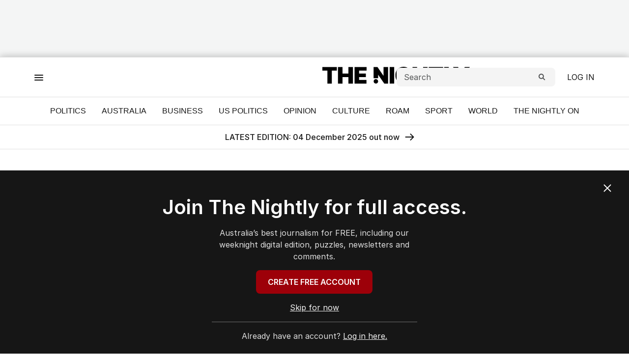

--- FILE ---
content_type: text/html; charset=utf-8
request_url: https://thenightly.com.au/sport/afl/afl-club-bosses-warned-over-tarryn-thomas-behaviour-as-former-north-melbourne-player-hunts-lifeline-c-14597481
body_size: 77772
content:
<!DOCTYPE html>
<html lang="en">
    <head>
        <meta charset="utf-8">
        <meta http-equiv="X-UA-Compatible" content="IE=edge">
        <meta name="viewport" content="width=device-width, initial-scale=1">
        <link rel="dns-prefetch" href="https://content.thenightly.com.au" /><link rel="preconnect" href="https://images.thenightly.com.au" /><script>
    window.effectiveUserConsent = 7
    window.isInternalUser = false
    window.appVersion = 'e3ace1279e84cdcff2300b659c58d9275f7e853d'
</script><!-- Google Tag Manager -->
        <script>(function(w,d,s,l,i){w[l]=w[l]||[];w[l].push({'gtm.start':
        new Date().getTime(),event:'gtm.js'});var f=d.getElementsByTagName(s)[0],
        j=d.createElement(s),dl=l!='dataLayer'?'&l='+l:'';j.async=true;j.src=
        'https://www.googletagmanager.com/gtm.js?id='+i+dl;f.parentNode.insertBefore(j,f);
        })(window,document,'script','dataLayer','GTM-WJQXNGM');
        </script>
        <!-- End Google Tag Manager --><meta name="msvalidate.01" content="AAB93AFA533AEBE913449C2EE9895627" /><meta name="robots" content="max-image-preview:large" /><link type="text/plain" rel="author" href="/humans.txt" /><script>window.config = {"auth":undefined,"auth0":{"id":"Auth0","issuer":"https://auth.thenightly.com.au","clientId":"5X7sR79QrfQ0Q7SYqVAjIkTfQEoiYCwx","allowedIssuers":"https://prd-thenightly.au.auth0.com,https://auth.thenightly.com.au","passEncryptionKey":"NDQOLM7wV87kpmgkEAA5ePlAyn7MuLpI"},"contentApi":"https://content.thenightly.com.au","theNightlyContentApi":undefined,"profileApi":"https://profile.thenightly.com.au","electionApi":"https://elections.swmdigital.io","imageBaseUrl":"https://images.thenightly.com.au","publicUrl":"https://thenightly.com.au","publicHostname":"thenightly.com.au","akamaiImageManagerPolicy":undefined,"baseAdUnitPath":"\u002F60035833\u002FWAN","baseAdUnits":["WAN"],"launchDarklyClientId":undefined,"launchDarklyClientTimeout":5000,"iasClientId":926225,"oovvuuUrl":undefined,"oovvuuPath":undefined,"snowPlowAppId":"TBC","snowPlowAppName":"TBC","adRefreshValues":{"maximumAdRefreshes":5,"adRefreshRateMs":15000,"stopAdRefreshFromClick":true,"pauseAdRefreshWhileHovering":true},"brightcoveAccountId":"4761797480001","subscribeTheWestUrl":undefined,"packagePath":undefined,"integralPlacementLiveId":undefined,"integralPlacementVodId":undefined,"integralAnId":undefined,"parselyApikey":undefined,"prebidDebug":false,"prebidAppNexusId":0,"prebidIxId":0,"sectionDomainsRedirect":false,"hostnameRedirectsEnabled":true,"ampGtmId":undefined,"ampgGaFourMeasureId":undefined,"gtmTrackingId":"TBD","nielsenAmpApid":undefined,"nielsenApn":undefined,"nielsenSiteName":"The Nightly","contentfulStaticSiteEndpoint":"https://cful.swmdigital.io","firehoseTopicName":"serverless-mono-thenightly-prd-analytics-firehose","userPollServiceEndpoint":"https://user-poll.swmdigital.io","emailServiceApi":"https://email-service.swmdigital.io","emailServiceApiKey":"CCci6CBp_bLewGJqxz19fdk7WsPNtyIxsCeGq447qD","noAuthEmailVerifyDecryptKey":undefined,"apiCallerHeader":"thenightly","sectionAdPathMapping":{"default":"thenightly"},"cricketWidgetLink":"","theWestLiveStationId":undefined,"coralUrl":"https://thenightly.coral.coralproject.net","chartbeatId":"64509","recaptureSiteKey":"6LeP_GYpAAAAADT42TOIsoPJHrDbk2wt1QPUtMXo","sendgridEnv":"production","datadogEnv":"production","statsPerformToken":"c36d9b8ec9b723e7e48fa8ef094fed4f","nielsenApids":{"default":""},"websocketServiceEndpoint":"wss://websocket-service.swmdigital.io","scheduleWidgetURL":undefined,"contentful":undefined,"googleLoginClientIds":undefined,"smartOctoAmpId":undefined,"smartOctoToken":"s1nc9teovte7yrsa2u3rfkrupadc9cx6","datadogToken":"pub3fc517358a35423ee7675a32cda52a98","skimlinksPublisherCode":undefined,"salesforceBeacon":undefined,"appDownloadUrlApple":"https://apps.apple.com\u002Fau\u002Fapp\u002Fthe-nightly\u002Fid6469956511","appDownloadUrlGoogle":"https://play.google.com\u002Fstore\u002Fapps\u002Fdetails?id=com.thenightlyau"}</script><title data-rh="true">AFL club bosses warned over Tarryn Thomas behaviour as former North Melbourne player hunts lifeline | The Nightly</title><script data-rh="true" type="application/ld+json">[{"@context":"http://schema.org","@id":"https://thenightly.com.au/#/schema/Organization","@type":"NewsMediaOrganization","url":"https://thenightly.com.au","name":"The Nightly","alternateName":"The Nightly","sameAs":["https://facebook.com/thenightlyau","https://x.com/thenightlyau","https://www.instagram.com/thenightlyau/","https://www.tiktok.com/@thenightlyau","https://www.youtube.com/@thenightlyau","https://www.linkedin.com/company/the-nightly/"],"logo":{"@type":"ImageObject","contentUrl":"https://thenightly.com.au/static/publisher-logos/publisher-logo-60px-high.png","height":"60","width":"575"},"address":{"addressCountry":"AU","addressLocality":"Eveleigh","addressRegion":"NSW","postalCode":2015,"streetAddress":"8 Central Avenue"},"description":"The Nightly brings the best local, national and world news and current affairs to your fingertips. Get in front of tomorrow’s news tonight with the latest in politics, opinion, business, entertainment, culture and sport, including exclusive content from The New York Times, The Economist and CNBC."},{"@context":"http://schema.org","@type":"WebSite","@id":"https://thenightly.com.au/#/schema/WebSite","url":"https://thenightly.com.au","name":"Sport","description":"The Nightly brings the best local, national and world news and current affairs to your fingertips. Get in front of tomorrow’s news tonight with the latest in politics, opinion, business, entertainment, culture and sport, including exclusive content from The New York Times, The Economist and CNBC.","publisher":{"@id":"https://thenightly.com.au/#/schema/Organization"},"potentialAction":[{"@type":"SearchAction","target":{"@type":"EntryPoint","urlTemplate":"https://thenightly.com.au/search?search={search_term_string}"},"query-input":"required name=search_term_string"}],"inLanguage":"en-AU"},{"@context":"http://schema.org","@type":"NewsArticle","mainEntityOfPage":{"@type":"WebPage","@id":"https://thenightly.com.au/sport/afl/afl-club-bosses-warned-over-tarryn-thomas-behaviour-as-former-north-melbourne-player-hunts-lifeline-c-14597481"},"dateline":null,"publisher":{"@type":"NewsMediaOrganization","@id":"https://thenightly.com.au/#/schema/Organization"},"keywords":["Sport","AFL"],"articleSection":"AFL","headline":"AFL club bosses warned over Tarryn Thomas behaviour as former North Melbourne player hunts lifeline","image":{"@id":"https://images.thenightly.com.au/publication/C-14597481/747d9ca7bce9b2ae6c823306e68279e10c08c994.jpg/#/schema/primaryimage"},"alternativeHeadline":"Kangaroos warn league over Tarryn Thomas interest","description":"North Melbourne chief executive Jennifer Watt has warned AFL bosses league-wide former player Tarryn Thomas ‘was not able to meaningfully change his behaviour’ before being sacked by the club in February.","dateCreated":"2024-05-08T12:19:13.000Z","datePublished":"2024-05-08T12:19:13.000Z","dateModified":"2024-05-08T12:19:15.045Z","isAccessibleForFree":true,"hasPart":[],"isPartOf":{"@type":["CreativeWork","Product"],"name":"Sport","productID":"thenightly.com.au:everyday_digital"},"articleBody":"North Melbourne have written to every AFL club boss to warn them former player Tarryn Thomas “was not able to meaningfully change his behaviour” before being sacked by the club in February. It comes as the 24-year-old, who is facing multiple domestic violence-related allegations, hunts an AFL lifeline for next season. The Age revealed Kangaroos chief executive Jennifer Watt had personally written to West Coast boss Don Pyke in response to his push for the stand against gender-based violence that was seen in a pregame huddle before every match at the weekend. In the email — where every club CEO had been included — Watt said the club had already tried and failed to assist Thomas on a number of cases. “(Kangaroos president) Sonja Hood and I have been talking a lot about this, especially in light of the recent challenges we faced with Tarryn Thomas,” the email sent earlier this month read. “We were struck by just how hard it was to find programs to support behaviour change. And this was for someone with considerable resources and support around them. “We eventually found a combination of programs for Tarryn. “Even though Tarryn ended up completing four different programs, which included an extensive combination of education, therapy and participation-style programs, we were not able to meaningfully change his behaviour.” Watt said there was a need for league-wide reform to address the issue. The AFL banned Thomas for 18 games in February due to allegations that he engaged in multiple acts of misconduct, including threatening a woman. However, reports from the East Coast suggest that clubs may be interested in adding the midfielder to their list for next season. The AFL have stipulated that before he could return to the elite level he would need to prove he had successfully completed a behavioural change program. The Kangaroos suspended Thomas in early 2023 over charges related to threatening to distribute an intimate image. However, the charge was dropped, and the subsequent charge of using a carrier service to harass was also dropped after a $1000 donation to a court fund.","thumbnailUrl":"https://images.thenightly.com.au/publication/C-14597481/747d9ca7bce9b2ae6c823306e68279e10c08c994-16x9-x0y30w1255h706.jpg","url":"https://thenightly.com.au/sport/afl/afl-club-bosses-warned-over-tarryn-thomas-behaviour-as-former-north-melbourne-player-hunts-lifeline-c-14597481","author":{"@type":"Organization","@id":"https://thenightly.com.au/#/schema/Organization"},"name":"AFL club bosses warned over Tarryn Thomas behaviour as former North Melbourne player hunts lifeline"},{"@context":"http://schema.org","@type":"WebPage","@id":"https://thenightly.com.au/sport/afl/afl-club-bosses-warned-over-tarryn-thomas-behaviour-as-former-north-melbourne-player-hunts-lifeline-c-14597481","url":"https://thenightly.com.au/sport/afl/afl-club-bosses-warned-over-tarryn-thomas-behaviour-as-former-north-melbourne-player-hunts-lifeline-c-14597481","name":"AFL club bosses warned over Tarryn Thomas behaviour as former North Melbourne player hunts lifeline","alternateName":"Kangaroos warn league over Tarryn Thomas interest","description":"North Melbourne chief executive Jennifer Watt has warned AFL bosses league-wide former player Tarryn Thomas ‘was not able to meaningfully change his behaviour’ before being sacked by the club in February.","publisher":{"@type":"NewsMediaOrganization","@id":"https://thenightly.com.au/#/schema/Organization"},"primaryImageOfPage":{"@id":"https://images.thenightly.com.au/publication/C-14597481/747d9ca7bce9b2ae6c823306e68279e10c08c994.jpg/#/schema/primaryimage"},"isPartOf":{"@id":"https://thenightly.com.au/#/schema/WebSite","@type":"WebPage"},"datePublished":"2024-05-08T12:19:13.000Z","dateModified":"2024-05-08T12:19:15.045Z","breadcrumb":{"@type":"BreadcrumbList","@id":"https://thenightly.com.au/#/schema/BreadcrumbList"},"inLanguage":"en-AU","potentialAction":[{"@type":"ReadAction","target":"https://thenightly.com.au/sport/afl/afl-club-bosses-warned-over-tarryn-thomas-behaviour-as-former-north-melbourne-player-hunts-lifeline-c-14597481"}]},{"@context":"http://schema.org","@type":"ImageObject","inLanguage":"en-AU","@id":"https://images.thenightly.com.au/publication/C-14597481/747d9ca7bce9b2ae6c823306e68279e10c08c994.jpg/#/schema/primaryimage","url":"https://images.thenightly.com.au/publication/C-14597481/747d9ca7bce9b2ae6c823306e68279e10c08c994.jpg","contentUrl":"https://images.thenightly.com.au/publication/C-14597481/747d9ca7bce9b2ae6c823306e68279e10c08c994.jpg","width":1255,"height":1565,"caption":"Tarryn Thomas was sacked by North Melbourne in February. "},{"@context":"http://schema.org","@type":"BreadcrumbList","@id":"https://thenightly.com.au/#/schema/BreadcrumbList","itemListElement":[{"@type":"ListItem","position":1,"name":"Home","item":"https://thenightly.com.au"},{"@type":"ListItem","position":2,"name":"Sport","item":"https://thenightly.com.au/sport"},{"@type":"ListItem","position":3,"name":"AFL","item":"https://thenightly.com.au/sport/afl"},{"@type":"ListItem","position":4,"name":"AFL club bosses warned over Tarryn Thomas behaviour as former North Melbourne player hunts lifeline"}]}]</script><meta data-rh="true" name="msapplication-config" content="https://thenightly.com.au/static/favicons/browserconfig.xml"/><meta data-rh="true" property="og:locale" content="en_GB"/><meta data-rh="true" property="og:site_name" content="The Nightly"/><meta data-rh="true" name="twitter:card" content="summary_large_image"/><meta data-rh="true" property="og:url" content="https://thenightly.com.au/sport/afl/afl-club-bosses-warned-over-tarryn-thomas-behaviour-as-former-north-melbourne-player-hunts-lifeline-c-14597481"/><meta data-rh="true" property="og:title" content="Kangaroos warn league over Tarryn Thomas interest"/><meta data-rh="true" name="twitter:title" content="Kangaroos warn league over Tarryn Thomas interest"/><meta data-rh="true" name="description" content="North Melbourne chief executive Jennifer Watt has warned AFL bosses league-wide former player Tarryn Thomas ‘was not able to meaningfully change his behaviour’ before being sacked by the club in February."/><meta data-rh="true" property="og:description" content="North Melbourne chief executive Jennifer Watt has warned AFL bosses league-wide former player Tarryn Thomas ‘was not able to meaningfully change his behaviour’ before being sacked by the club in February."/><meta data-rh="true" name="twitter:description" content="North Melbourne chief executive Jennifer Watt has warned AFL bosses league-wide former player Tarryn Thomas ‘was not able to meaningfully change his behaviour’ before being sacked by the club in February."/><meta data-rh="true" property="fb:app_id" content="629008602751988"/><meta data-rh="true" property="fb:pages" content="130685420123061"/><meta data-rh="true" property="og:type" content="article"/><meta data-rh="true" property="article:publisher" content="Sport"/><meta data-rh="true" property="article:published_time" content="2024-05-08T12:19:13.000Z"/><meta data-rh="true" property="article:modified_time" content="2024-05-08T12:19:15.045Z"/><meta data-rh="true" property="article:section" content="Sport"/><meta data-rh="true" property="article:tag" content="Sport,AFL"/><meta data-rh="true" name="keywords" content="Sport,AFL"/><meta data-rh="true" name="news_keywords" content="Sport,AFL"/><meta data-rh="true" property="og:image" content="https://images.thenightly.com.au/publication/C-14597481/747d9ca7bce9b2ae6c823306e68279e10c08c994-16x9-x0y30w1255h706.jpg?imwidth=1200"/><meta data-rh="true" property="og:image:width" content="1200"/><meta data-rh="true" property="og:image:height" content="675"/><meta data-rh="true" property="og:image:alt" content="Tarryn Thomas was sacked by North Melbourne in February. "/><meta data-rh="true" name="twitter:site" content="Sport"/><meta data-rh="true" name="twitter:image" content="https://images.thenightly.com.au/publication/C-14597481/747d9ca7bce9b2ae6c823306e68279e10c08c994-16x9-x0y30w1255h706.jpg?imwidth=1200"/><meta data-rh="true" name="article:opinion" content="false"/><meta data-rh="true" name="article:content_tier" content="free"/><meta data-rh="true" name="article:location" content="country:au"/><link data-rh="true" rel="apple-touch-icon" href="https://thenightly.com.au/static/favicons/apple-touch-icon.png"/><link data-rh="true" rel="manifest" href="https://thenightly.com.au/static/favicons/site.webmanifest"/><link data-rh="true" rel="icon" href="https://thenightly.com.au/static/favicons/favicon-16x16.png" sizes="16x16"/><link data-rh="true" rel="icon" href="https://thenightly.com.au/static/favicons/favicon-32x32.png" sizes="32x32"/><link data-rh="true" rel="icon" href="https://thenightly.com.au/static/favicons/favicon.ico" sizes="16x16 32x32 48x48"/><link data-rh="true" rel="mask-icon" href="https://thenightly.com.au/static/favicons/safari-pinned-tab.svg" color="#043de2"/><link data-rh="true" rel="canonical" href="https://thenightly.com.au/sport/afl/afl-club-bosses-warned-over-tarryn-thomas-behaviour-as-former-north-melbourne-player-hunts-lifeline-c-14597481"/><link id="css-main" type="text/css" rel="stylesheet" href="/static/css/main.8bd52b51.chunk.css"><script>window.pbjs=window.pbjs||{que:[]}</script><script src="//assets.adobedtm.com/319fc91e776e/ef6c488b640d/launch-c60375e3056c.min.js" async></script><link type="text/css" rel="stylesheet" href="/static/css/51aab41ed2181e2490a43420f093a654.css"><style type="text/css">
/*
        SOURCE SERIF 4
        INTER

        This Font Software is licensed under the SIL Open Font License, Version 1.1.
        This license is copied below, and is also available with a FAQ at:
        http://scripts.sil.org/OFL

        Copyright 2020 The Inter Project Authors (https://github.com/rsms/inter)
*/


:root {
    font-feature-settings: 'case' 1; 
}

@font-face {
    font-family: 'Inter';
    font-weight: 400;
    font-display: swap;
    src: url('/static/fonts/Inter-Regular.woff2') format('woff2');
}

@font-face {
    font-family: 'Inter';
    font-weight: 500;
    font-display: swap;
    src: url('/static/fonts/Inter-Medium.woff2') format('woff2');
}

@font-face {
    font-family: 'Inter';
    font-weight: 600;
    font-display: swap;
    src: url('/static/fonts/Inter-SemiBold.woff2') format('woff2');
}

@font-face {
    font-family: 'Inter';
    font-weight: 700;
    font-display: swap;
    src: url('/static/fonts/Inter-Bold.woff2') format('woff2');
}

@font-face {
    font-family: 'Source Serif 4';
    font-weight: 400;
    font-display: swap;
    src: url('/static/fonts/SourceSerif4-Regular.woff2') format('woff2');
}
</style><style type="text/css" data-emotion-css="1y4blr8-StyledSite zinvum-styles q1idxh-PageWrapper k3sn8d-StyledNavWrapper 13bt2bg-StyledActionWrapper 10c8nmy-StyledActionContent 1sqdsjt-StyledCloseButton 13mcrfh-StyledButtonText z176nt-StyledIconCross 13np9lc-StyledTopRightActions 2ro2pp-StyledSearchAction 17ns4a-StyledSearchContainer 5cxorc-StyledSearchForm h2r2y8-StyledSearchComponents fwmsxk-StyledSearchInput rnkuor-StyledClearButton 15xfgzy-StyledCrossIcon pkw52m-StyledSearchSubmitButton ey7ood-StyledSearchIcon nvh0f3-StyledLink-StyledTextLink 81xcw-StyledUnderActionBar 1x2ycgg-StyledSocialGroup 17h8i2i-StyledNavBody 19745vp-StyledNavMain atmk6t-QuickLinkContainer o6raf7-LinkContainer 1vzgahs-StyledLinkGroup 164kvcv-StyledNavItem 19jwfho-SectionContainer 468ftr-StyledButton fnf0tx-StyledSectionItem 1nt2pm-StyledNavSectionLabel hcymef-StyledIconContainer md8trm-StyledExpanderIcon 1k8vajo-StyledSubLinkGroupWrapper 1x6u17b-StyledLinkGroup-StyledSubLinkList 106qvwp-StyledSVG 6w0rlz-StyledSectionsNav n4qnpz-SectionContainer 1l2kvqr-StyledAnimatedHeaderNavContainer sgpe81-StyledNavAdContainer 1vmghni-StyledAd 1vtlvik-StyledAdUnitWrapper 1uyc192-StyledCenter 1hw1gnb-StyledNotice qy5f9i-StyledAdUnit jb8llj-StyledHeaderNavContainer 4gmgi0-StyledActionsContent 1m3o4ck-StyledNavTrigger j6raek-StyledSubnavTriggerIcon 1ywd1le-StyledButtonLabelHidden 9t6o08-HeaderCenter vndm8g-StyledTNHeaderWrapper wd4e9t-StyledLogoWrapLink 1ulfiqz-StyledTNHeaderLogo 11w7rby-StyledTheNightlyDivHeaderWrapper od842o-StyledTheNightlyHeader 17s5lea-StyledSVG pgot5i-TNStyledQuickLinks 1oihgyo-StyledNav q4po5q-StyledNavList d8lby2-StyledNavItem 10dlmtg-StyledLink 1lxcsg6-StyledAnimatedContentNav vb7dm2-StyledNavigationMenuContainer 1tfzwn-StyledFixedMenuItem ulfhag-StyledMenuItemFirstOption w61pws-StyledHamburgerIcon 1r870fg-StyledDivider pobcfr-StyledNavigationMenuItemContainer u5reis-PageContent 1y27vig-Box 1s3gzb2-LunaContainer s348be-BeforeAsideSlot 1329jy6-Box 1ql6n6s-NightlyBreadcrumbContainer 20fi79-TopicChevronWrapper 1jry2w8-TopicContainer rvnufu-StyledTopic i3zubs-TopicDivider tsoihr-ChevronContainer wsyqu7-StyledChevron i11mp3-SecondaryTopicsWrapper 13rhj9n-SecondaryTopicsContainer 129a7mb-SecondaryTopicsItem jco6zo-Link ih4hcc-SecondaryTopicsItem 1arfkn1-StyledGrid 1cszuyn-StyledMobilePaddingContainer h3kqgq-StyledHeadline 5bj1zo-StyledByline 11srsys-StyledBylineContainer 5gfvm5-StyledBylineWrapper ttncjm-StyledBylineHeading 11noui0-StyledBylineSubHeading 18z66ux-BylineFundingTypeWrapper 18ht7a9-StyledBylineFooter 1njk4j8-Bullet 1ueeucr-StyledPublicationDateWrapper 11yszt7-StyledPublicationDate 1ugikii-StyledUpdateLabel p9jktm-StyledBylineAsRowWrapper t73cya-StyledStickyCell 1yjldfp-StyledFigure 1plgymf-PictureWithIntrinsicRatio-StyledArticleImage 16r7l45-StyledImage 15vgixo-StyledFigCaption-StyledFigcaption nqzxtu-StyledFigCaptionText 1vt5x9l-Caption wj5i80-StyledArticleContent 1bgobxc-StyledBlockContent 9czhig-StyledParagraph 1sli41u-StyledInlineContainer 1cjzv6h-StyledContainer xfurzh-StyledContentContainer 12xvyva-StyledFormContainer 3mk41m-StyledText 1r9pdr5-StyledSubText c6ck6b-StyledForm 1es9195-StyledLabel 1ewbzvr-StyledInputWrapper 6oxbgi-StyledNightlyIconEmail 154tnh5-StyledInput 1uwttnk-StyledButton 115rfbc-StyledTermsText 12fw0ou-StyledAdUnitWrapper 1uuct80-StyledCenter 75thsc-StyledNotice 1m6k0f2-StyledAdUnit 1e90re5-StyledAside 1n78umy-StyledJuliet 1s6ss7z-StyledGridItem z1zgmr-getLandscapeWrapperTag jil72l-StyledLandscapeContent 24658n-StyledMedia-StyledNightlyMedia 1ftfwns-StyledMediaContent sc34t8-PictureWithIntrinsicRatio tl044d-StyledNoScriptImage-StyledImage 1lvdtnd-StyledHeader 1lwbczu-StyledLink-StyledLandscapeLink ry0dfn-StyledHeadline-StyledHeadline 1r2um05-StyledHeadlineText-StyledHeadline im4wn4-StyledInlineWrapper 1dbeqf4-TopicTagWrapper 13on0vh-TopicLabel bmecat-StyledLandscapeTimeInfo 1yvo8ll-TopicBylineWrapper 10d6qay-Author a94muj-CommentsLink 1jbityn-Comments 1do0rjq-StyledIconWrapper 1pi2mge-CommentsSpan u293hp-StyledTopicListContainer 1dtlpsd-StyledTopicNav 1jo34ja-StyledNightlyText j1grvc-StyledTag 1tbbh75-StyledMobilePaddingContainer-StyledSharingContainer 17xpi5w-StyledSharing 1rvb7wm-StyledButton ifgueo-StyledEmailIcon 1ld62zy-StyledShareButton-StyledClipboardButton 5u0oen-StyledButtonText-StyledClipboardButtonText 2u8yfx-StyledLinkIcon 1obucwx-StyledCheckmarkIcon mst599-Box 15k110x-StyledCenter 1r8ub1h-StyledNightlyLatestEditionContainer 1yb9inh-StyledHeading 18ofe55-StyledCardBody 1am4krc-StyledNightlyLatestEditionLink 10nxvj9-StyledTextBox 162m2m2-StyledHeading 1ittmga-StyledTitle 1ioqxzc-StyledButtonWrapper fdit6w-StyledButtonLink i93xw7-StyledButtonLink 13mk78-StyledButtonWrapper y951da-Divider-ColumnModeDivider 15g83rs-AsideSlot pkx4hp-Box wokxjw-StyledRelatedContentContainer 1k7eup0-SectionHeaderContainer-StyledSectionHeader 5k0trs-HeadingWrapper 6v52qn-Heading 4kg73q-StyledJuliet 19jcbzb-StyledGridItem 6fs9c-StyledPlayIcon pqz47z-PictureWithIntrinsicRatio 143ydxt-Box sc0wa7-StyledAdUnitWrapper 19ce8a8-StyledCenter 1wls2jb-StyledAdUnit 1fvhxmj-Box 16d6sy0-StyledFormContainer 80ndbv-StyledForm 1r1wlv8-StyledButton yj5feg-StyledJuliet ge8vsg-StyledHeader 7hp6fi-SectionHeaderContainer 1dtbfit-StyledGridItem uasm0n-StyledLandscapeNumber 1fs9a9m-StyledHeader e6xsba-StyledMedia-StyledNightlyMedia 17rm1eh-StyledClassificationLabel 45mfiz-Divider-SplitModeDivider 1kkwb3j-Box 1p8efck-StyledButton 4htodf-Footer q6j4za-ContentWrapper mdrqeo-TopWrapper xlgyr9-Divider-RowBreak f5nwv6-LinkGroupsWrapper-StyledLinkGroups p65gvx-LinkGroup 1dtctp9-StyledTextLink v7mdb2-StyledDownloadAppCta-StyledCta o27v0p-StyledHeading 1s7f1mj-StyledDescriptionButtonContainer jaicfg-StyledDescription 1neiia8-StyledButtonGroup l4q4fx-AppleButton 1hiwwcc-StyledAppStoreIcon 18m8ihn-GoogleButton k7glwd-StyledTheNightlyLogo 1xhznum-Divider izcthp-BottomWrapper fkq7l5-LegalWrapper 1ulu5qu-Copyright 1777ajl-LegalLinksWrapper jyy0dz-SocialLinksWrapper 1odymkn-StyledSocialLink 1vn2sc5-StyledStickyFooterAdUnit k172un-StyledAdUnitWrapper vo9hew-StyledCenter 149b8d3-StyledAdUnit byu4en-StyledAdUnitWrapper 12ozwha-StyledCenter mq3ctw-StyledAdUnit">.css-1y4blr8-StyledSite{font-family:'Inter','Helvetica Neue',Helvetica,Arial,sans-serif;font-size:16px;color:#161616;line-height:1.5;}.grecaptcha-badge{visibility:hidden;}.css-q1idxh-PageWrapper{display:-webkit-box;display:-webkit-flex;display:-ms-flexbox;display:flex;-webkit-flex-direction:column;-ms-flex-direction:column;flex-direction:column;min-height:100vh;margin:0 auto;}.css-k3sn8d-StyledNavWrapper{display:-webkit-box;display:-webkit-flex;display:-ms-flexbox;display:flex;-webkit-flex-direction:column;-ms-flex-direction:column;flex-direction:column;-webkit-align-items:center;-webkit-box-align:center;-ms-flex-align:center;align-items:center;position:fixed;width:100%;max-height:100vh;overflow:auto;top:0;background-color:#161616;font-family:'Inter','Helvetica Neue',Helvetica,Arial,sans-serif;z-index:9000003;color:#fff;-webkit-transform:translate(0, -100%);-moz-transform:translate(0, -100%);-ms-transform:translate(0, -100%);transform:translate(0, -100%);-webkit-transition:-webkit-transform 0.25s;transition:transform 0.25s;}.css-13bt2bg-StyledActionWrapper{color:#FFFFFF;display:-webkit-box;display:-webkit-flex;display:-ms-flexbox;display:flex;-webkit-box-pack:center;-ms-flex-pack:center;-webkit-justify-content:center;justify-content:center;width:100%;border-bottom-style:solid;border-bottom-width:0.03125rem;border-bottom-color:#8D8D8D;}.css-13bt2bg-StyledActionWrapper a{color:#FFFFFF;text-underline-position:under;}.css-10c8nmy-StyledActionContent{display:-webkit-box;display:-webkit-flex;display:-ms-flexbox;display:flex;-webkit-align-items:stretch;-webkit-box-align:stretch;-ms-flex-align:stretch;align-items:stretch;-webkit-box-pack:justify;-webkit-justify-content:space-between;justify-content:space-between;width:100%;padding:1rem 1.5rem;max-width:1140px;}.css-1sqdsjt-StyledCloseButton{background:none;border:none;margin:0;padding:0;text-underline-position:under;justify-items:flex-start;}.css-13mcrfh-StyledButtonText{position:absolute;overflow:hidden;clip:rect(0, 0, 0, 0);width:1px;height:1px;}.css-z176nt-StyledIconCross{height:1.5rem;width:1.5rem;fill:#fff;}.css-z176nt-StyledIconCross:hover{cursor:pointer;}.css-13np9lc-StyledTopRightActions{display:-webkit-box;display:-webkit-flex;display:-ms-flexbox;display:flex;-webkit-box-pack:end;-ms-flex-pack:end;-webkit-justify-content:end;justify-content:end;-webkit-align-items:center;-webkit-box-align:center;-ms-flex-align:center;align-items:center;}.css-2ro2pp-StyledSearchAction{width:80%;}@media (min-width: 80em){.css-2ro2pp-StyledSearchAction{display:none;}}.css-17ns4a-StyledSearchContainer{display:-webkit-box;display:-webkit-flex;display:-ms-flexbox;display:flex;-webkit-align-items:center;-webkit-box-align:center;-ms-flex-align:center;align-items:center;overflow:hidden;}.css-5cxorc-StyledSearchForm{display:-webkit-box;display:-webkit-flex;display:-ms-flexbox;display:flex;-webkit-flex-direction:row;-ms-flex-direction:row;flex-direction:row;-webkit-box-pack:start;-ms-flex-pack:start;-webkit-justify-content:start;justify-content:start;padding:0.5rem 0.75rem;font-size:1rem;margin:0 1.5rem;border-radius:0.5rem;overflow:hidden;width:100%;background:#FFFFFF;border:1px solid #161616;color:#535556;}@media (min-width: 80em){.css-5cxorc-StyledSearchForm{margin:0;}}.css-h2r2y8-StyledSearchComponents{display:-webkit-box;display:-webkit-flex;display:-ms-flexbox;display:flex;width:100%;}.css-fwmsxk-StyledSearchInput{width:100%;border:none;font-family:'Inter','Helvetica Neue',Helvetica,Arial,sans-serif;font-weight:400;background:transparent;font-size:1rem;}.css-fwmsxk-StyledSearchInput:focus{outline:none;}.css-fwmsxk-StyledSearchInput::-webkit-input-placeholder{color:#535556;opacity:1;}.css-fwmsxk-StyledSearchInput::-moz-placeholder{color:#535556;opacity:1;}.css-fwmsxk-StyledSearchInput:-ms-input-placeholder{color:#535556;opacity:1;}.css-fwmsxk-StyledSearchInput::placeholder{color:#535556;opacity:1;}.css-fwmsxk-StyledSearchInput::-webkit-search-cancel-button{display:none;}.css-rnkuor-StyledClearButton{padding:0.3125rem 0.625rem;background:transparent;cursor:pointer;border:none;line-height:0;margin-right:0.3125rem;visibility:hidden;}.css-rnkuor-StyledClearButton:hover path,.css-rnkuor-StyledClearButton:focus path{fill:#0064FF;}@media (min-width: 63.75em){.css-rnkuor-StyledClearButton{margin-right:0;}}.css-15xfgzy-StyledCrossIcon{height:0.625rem;width:0.625rem;fill:#2b2c2d;}.css-pkw52m-StyledSearchSubmitButton{padding:0.3125rem 0.625rem;border:none;border-radius:0.125rem;cursor:pointer;margin:0.0625rem;outline:none;background-color:transparent;}.css-pkw52m-StyledSearchSubmitButton .e6rpkrd6{fill:#535556;}.css-pkw52m-StyledSearchSubmitButton:disabled{cursor:not-allowed;}.css-pkw52m-StyledSearchSubmitButton:disabled .e6rpkrd6{fill:#535556;}.css-pkw52m-StyledSearchSubmitButton:hover:disabled .e6rpkrd6{fill:#535556;}.css-pkw52m-StyledSearchSubmitButton:hover .e6rpkrd6,.css-pkw52m-StyledSearchSubmitButton:focus .e6rpkrd6{fill:#0064FF;}.css-ey7ood-StyledSearchIcon{width:0.875rem;height:0.875rem;fill:#0064FF;display:-webkit-box;display:-webkit-flex;display:-ms-flexbox;display:flex;}.css-nvh0f3-StyledLink-StyledTextLink{-webkit-text-decoration:none;text-decoration:none;-webkit-transition:background 250ms ease-out;transition:background 250ms ease-out;color:#161616;-webkit-text-decoration:underline;text-decoration:underline;}.css-nvh0f3-StyledLink-StyledTextLink:hover{-webkit-text-decoration:underline;text-decoration:underline;color:#0064FF;}.css-nvh0f3-StyledLink-StyledTextLink:focus{-webkit-text-decoration:underline;text-decoration:underline;outline:none;}.css-nvh0f3-StyledLink-StyledTextLink:hover{color:#FFE4D3;}.css-81xcw-StyledUnderActionBar{display:-webkit-box;display:-webkit-flex;display:-ms-flexbox;display:flex;width:100%;max-width:1140px;}.css-1x2ycgg-StyledSocialGroup{border-right:0.5px solid #8D8D8D;padding:1.5rem;display:-webkit-box;display:-webkit-flex;display:-ms-flexbox;display:flex;-webkit-flex-direction:column;-ms-flex-direction:column;flex-direction:column;gap:1.5rem;margin-right:1.5rem;-webkit-transition:margin 0.25s;transition:margin 0.25s;}.css-1x2ycgg-StyledSocialGroup svg{display:block;}@media (min-width: 80em){.css-1x2ycgg-StyledSocialGroup{margin-right:2.5rem;}}.css-17h8i2i-StyledNavBody{display:-webkit-box;display:-webkit-flex;display:-ms-flexbox;display:flex;-webkit-flex:1;-ms-flex:1;flex:1;gap:1rem;width:100%;padding:1.5rem 0;-webkit-transition:gap 0.25s,padding 0.25s;transition:gap 0.25s,padding 0.25s;}@media (min-width: 80em){.css-17h8i2i-StyledNavBody{gap:5rem;padding:2rem 0;}}.css-19745vp-StyledNavMain{width:100%;max-width:15rem;display:-webkit-box;display:-webkit-flex;display:-ms-flexbox;display:flex;-webkit-flex-direction:column;-ms-flex-direction:column;flex-direction:column;-webkit-box-pack:justify;-webkit-justify-content:space-between;justify-content:space-between;gap:5rem;}.css-19745vp-StyledNavMain p{margin:0;text-transform:uppercase;font-size:0.75rem;font-weight:600;line-height:1rem;color:#FFE4D3;}.css-atmk6t-QuickLinkContainer{display:-webkit-box;display:-webkit-flex;display:-ms-flexbox;display:flex;-webkit-flex-direction:column;-ms-flex-direction:column;flex-direction:column;gap:2rem;-webkit-transition:gap 0.25s;transition:gap 0.25s;}@media (min-width: 80em){.css-atmk6t-QuickLinkContainer{gap:5rem;}}.css-o6raf7-LinkContainer{display:-webkit-box;display:-webkit-flex;display:-ms-flexbox;display:flex;-webkit-flex-direction:column;-ms-flex-direction:column;flex-direction:column;gap:1rem;}.css-1vzgahs-StyledLinkGroup{display:-webkit-box;display:-webkit-flex;display:-ms-flexbox;display:flex;-webkit-flex-direction:column;-ms-flex-direction:column;flex-direction:column;list-style-type:none;margin:0;padding-left:1rem;padding-bottom:0;border-right:none;font-size:1.25rem;line-height:1.5rem;-webkit-transition:gap 0.25s;transition:gap 0.25s;}@media (min-width: 80em){.css-1vzgahs-StyledLinkGroup{gap:0.75rem;padding-right:0.5rem;}}.css-1vzgahs-StyledLinkGroup li{display:-webkit-box;display:-webkit-flex;display:-ms-flexbox;display:flex;-webkit-flex-direction:column;-ms-flex-direction:column;flex-direction:column;margin:0;}.css-1vzgahs-StyledLinkGroup a{-webkit-text-decoration:none;text-decoration:none;padding:0.5rem 0;color:#FFFFFF;-webkit-transition:padding 0.25s;transition:padding 0.25s;}@media (min-width: 80em){.css-1vzgahs-StyledLinkGroup a{padding:0;}}.css-164kvcv-StyledNavItem{display:block;}.css-164kvcv-StyledNavItem:hover a{color:#FFE4D3;}.css-19jwfho-SectionContainer{display:-webkit-box;display:-webkit-flex;display:-ms-flexbox;display:flex;-webkit-flex-direction:column;-ms-flex-direction:column;flex-direction:column;gap:1rem;}@media (min-width: 48em){.css-19jwfho-SectionContainer{display:none;}}.css-468ftr-StyledButton{border:none;padding:0;background:transparent;text-align:left;display:-webkit-box;display:-webkit-flex;display:-ms-flexbox;display:flex;-webkit-flex-direction:column;-ms-flex-direction:column;flex-direction:column;color:#8D8D8D;cursor:pointer;-webkit-transition:color 0.25s;transition:color 0.25s;}.css-468ftr-StyledButton.no-selection{color:#FFFFFF;}.css-468ftr-StyledButton.selected{color:#FFE4D3;}.css-fnf0tx-StyledSectionItem{display:-webkit-box;display:-webkit-flex;display:-ms-flexbox;display:flex;-webkit-box-pack:justify;-webkit-justify-content:space-between;justify-content:space-between;-webkit-align-items:center;-webkit-box-align:center;-ms-flex-align:center;align-items:center;width:100%;padding:1rem 0;-webkit-transition:padding 0.25s;transition:padding 0.25s;}@media (min-width: 80em){.css-fnf0tx-StyledSectionItem{padding:0.125rem 0 0 0;}}.css-1nt2pm-StyledNavSectionLabel{cursor:pointer;}.css-1nt2pm-StyledNavSectionLabel:hover{color:#FFE4D3;}.css-hcymef-StyledIconContainer{width:1.5rem;height:1.5rem;margin-right:2rem;margin-left:0;-webkit-transform:translate(0px, 2px);-moz-transform:translate(0px, 2px);-ms-transform:translate(0px, 2px);transform:translate(0px, 2px);rotate:180deg;-webkit-transition:rotate 0.25s,margin 0.25s;transition:rotate 0.25s,margin 0.25s;}@media (min-width: 80em){.css-hcymef-StyledIconContainer{rotate:90deg;margin-right:1.5rem;}}.css-1k8vajo-StyledSubLinkGroupWrapper{display:none;grid-template-rows:1fr;margin-bottom:1.5rem;-webkit-transition:grid-template-rows 0.25s,margin 0.25s;transition:grid-template-rows 0.25s,margin 0.25s;}@media (min-width: 80em){.css-1k8vajo-StyledSubLinkGroupWrapper{display:none;}}.css-1x6u17b-StyledLinkGroup-StyledSubLinkList{display:-webkit-box;display:-webkit-flex;display:-ms-flexbox;display:flex;-webkit-flex-direction:column;-ms-flex-direction:column;flex-direction:column;list-style-type:none;margin:0;padding-left:1rem;padding-bottom:0;border-right:none;font-size:1.25rem;line-height:1.5rem;-webkit-transition:gap 0.25s;transition:gap 0.25s;min-height:0;}@media (min-width: 80em){.css-1x6u17b-StyledLinkGroup-StyledSubLinkList{gap:0.75rem;padding-right:0.5rem;}}.css-1x6u17b-StyledLinkGroup-StyledSubLinkList li{display:-webkit-box;display:-webkit-flex;display:-ms-flexbox;display:flex;-webkit-flex-direction:column;-ms-flex-direction:column;flex-direction:column;margin:0;}.css-1x6u17b-StyledLinkGroup-StyledSubLinkList a{-webkit-text-decoration:none;text-decoration:none;padding:0.5rem 0;color:#FFFFFF;-webkit-transition:padding 0.25s;transition:padding 0.25s;}@media (min-width: 80em){.css-1x6u17b-StyledLinkGroup-StyledSubLinkList a{padding:0;}}.css-106qvwp-StyledSVG{color:#000;max-height:48px;max-width:170px;width:100%;}.css-6w0rlz-StyledSectionsNav{display:none;}@media (min-width: 48em){.css-6w0rlz-StyledSectionsNav{display:-webkit-box;display:-webkit-flex;display:-ms-flexbox;display:flex;gap:1.5rem;width:100%;}}.css-n4qnpz-SectionContainer{display:-webkit-box;display:-webkit-flex;display:-ms-flexbox;display:flex;-webkit-flex-direction:column;-ms-flex-direction:column;flex-direction:column;gap:1rem;}.css-1l2kvqr-StyledAnimatedHeaderNavContainer{position:-webkit-sticky;position:sticky;top:0;z-index:200;-webkit-transform:translateY(0px);-moz-transform:translateY(0px);-ms-transform:translateY(0px);transform:translateY(0px);}.css-1l2kvqr-StyledAnimatedHeaderNavContainer.header-enter{-webkit-transform:translateY(0px);-moz-transform:translateY(0px);-ms-transform:translateY(0px);transform:translateY(0px);}@media (min-width: 48em){.css-1l2kvqr-StyledAnimatedHeaderNavContainer.header-enter{-webkit-transform:translateY(0px);-moz-transform:translateY(0px);-ms-transform:translateY(0px);transform:translateY(0px);}}.css-1l2kvqr-StyledAnimatedHeaderNavContainer.header-enter-active{-webkit-transform:translateY(0%);-moz-transform:translateY(0%);-ms-transform:translateY(0%);transform:translateY(0%);-webkit-transition:all 300ms ease-out;transition:all 300ms ease-out;}@media (min-width: 48em){.css-1l2kvqr-StyledAnimatedHeaderNavContainer.header-enter-active{-webkit-transform:translateY(0px);-moz-transform:translateY(0px);-ms-transform:translateY(0px);transform:translateY(0px);}}.css-1l2kvqr-StyledAnimatedHeaderNavContainer.header-exit{-webkit-transform:translateY(0%);-moz-transform:translateY(0%);-ms-transform:translateY(0%);transform:translateY(0%);}@media (min-width: 48em){.css-1l2kvqr-StyledAnimatedHeaderNavContainer.header-exit{-webkit-transform:translateY(0px);-moz-transform:translateY(0px);-ms-transform:translateY(0px);transform:translateY(0px);}}.css-1l2kvqr-StyledAnimatedHeaderNavContainer.header-exit-active{-webkit-transform:translateY(0px);-moz-transform:translateY(0px);-ms-transform:translateY(0px);transform:translateY(0px);-webkit-transition:all 300ms ease-out;transition:all 300ms ease-out;}@media (min-width: 48em){.css-1l2kvqr-StyledAnimatedHeaderNavContainer.header-exit-active{-webkit-transform:translateY(0px);-moz-transform:translateY(0px);-ms-transform:translateY(0px);transform:translateY(0px);}}@media (min-width: 48em){.css-1l2kvqr-StyledAnimatedHeaderNavContainer.header-with-ad-enter{-webkit-transform:translateY(0px);-moz-transform:translateY(0px);-ms-transform:translateY(0px);transform:translateY(0px);}}.css-1l2kvqr-StyledAnimatedHeaderNavContainer.header-with-ad-enter-active{-webkit-transition:all 300ms ease-out;transition:all 300ms ease-out;}@media (min-width: 48em){.css-1l2kvqr-StyledAnimatedHeaderNavContainer.header-with-ad-enter-active{-webkit-transform:translateY(0px);-moz-transform:translateY(0px);-ms-transform:translateY(0px);transform:translateY(0px);}}.css-1l2kvqr-StyledAnimatedHeaderNavContainer.header-with-ad-exit{-webkit-transform:translateY(0px);-moz-transform:translateY(0px);-ms-transform:translateY(0px);transform:translateY(0px);}.css-1l2kvqr-StyledAnimatedHeaderNavContainer.header-with-ad-exit-active{-webkit-transition:all 300ms ease-out;transition:all 300ms ease-out;-webkit-transform:translateY(0px);-moz-transform:translateY(0px);-ms-transform:translateY(0px);transform:translateY(0px);}.css-sgpe81-StyledNavAdContainer{background-color:#fff;border-bottom:0.5px solid #E0E0E0;overflow-y:hidden;}.css-1vmghni-StyledAd{display:none;}@media (min-width: 48em){.css-1vmghni-StyledAd{background:#f4f5f5;display:block;position:relative;overflow:hidden;height:116px;padding-bottom:0.8125rem;}.css-1vmghni-StyledAd::after{content:'';box-shadow:0 0.0625rem 1rem 0 rgba(0, 0, 0, .35);height:0.625rem;position:absolute;bottom:-10px;opacity:1;width:100%;}}@media screen and (min-width: 970px ){.css-1vmghni-StyledAd{padding-bottom:0;}}@media (min-width: 0px){.css-1vtlvik-StyledAdUnitWrapper{display:none;}}@media (min-width: 768px){.css-1vtlvik-StyledAdUnitWrapper{display:block;min-height:90px;}}@media (min-width: 1020px){.css-1vtlvik-StyledAdUnitWrapper{display:block;min-height:90px;}}@media (min-width: 1280px){.css-1vtlvik-StyledAdUnitWrapper{display:block;min-height:90px;}}@media (min-width: 1366px){.css-1vtlvik-StyledAdUnitWrapper{display:block;min-height:90px;}}.css-1uyc192-StyledCenter{text-align:center;margin:0.25rem 0 0 0!important;}.css-1hw1gnb-StyledNotice{text-align:center;}.css-1hw1gnb-StyledNotice::before{display:block;margin-top:0;margin-bottom:0.5rem;width:100%;font-size:0.75rem;color:#32373b;content:' ';text-transform:uppercase;font-family:'Guardian Sans Web','Helvetica Neue',Helvetica,Arial,sans-serif;}@media (max-width: 320px){.css-1hw1gnb-StyledNotice::before{text-align:center;}}@media (max-width: 320px){.css-1hw1gnb-StyledNotice{display:block;-webkit-transform:translate(-50%);-moz-transform:translate(-50%);-ms-transform:translate(-50%);transform:translate(-50%);left:50%;position:relative;}}.css-qy5f9i-StyledAdUnit{display:block;margin:0;font-size:0;text-align:center;margin-left:0;margin-right:0;}@media (max-width: 430px){.css-qy5f9i-StyledAdUnit{max-width:254px;position:relative;-webkit-transform:translate(-50%);-moz-transform:translate(-50%);-ms-transform:translate(-50%);transform:translate(-50%);left:50%;margin:0;}}.css-qy5f9i-StyledAdUnit .ewrvtzk0 *{display:block;margin:0 auto;}.css-qy5f9i-StyledAdUnit div>*:not(style){display:block;margin:0 auto;}@media (max-width: 430px){.css-qy5f9i-StyledAdUnit div>*:not(style){margin:0;-webkit-transform:translate(-50%);-moz-transform:translate(-50%);-ms-transform:translate(-50%);transform:translate(-50%);left:50%;position:relative;}}@media (min-width: 0px){.css-qy5f9i-StyledAdUnit{display:none;}}@media (min-width: 768px){.css-qy5f9i-StyledAdUnit{display:block;min-height:90px;}}@media (min-width: 1020px){.css-qy5f9i-StyledAdUnit{display:block;min-height:90px;}}@media (min-width: 1280px){.css-qy5f9i-StyledAdUnit{display:block;min-height:90px;}}@media (min-width: 1366px){.css-qy5f9i-StyledAdUnit{display:block;min-height:90px;}}.css-jb8llj-StyledHeaderNavContainer{background-color:#fff;border-bottom:0.5px solid #E0E0E0;}.css-4gmgi0-StyledActionsContent{position:relative;display:-webkit-box;display:-webkit-flex;display:-ms-flexbox;display:flex;-webkit-align-items:center;-webkit-box-align:center;-ms-flex-align:center;align-items:center;-webkit-box-pack:justify;-webkit-justify-content:space-between;justify-content:space-between;height:4.5rem;max-width:71.25rem;margin:0 auto;padding:0 1.5rem;font-family:'Inter','Helvetica Neue',Helvetica,Arial,sans-serif;-webkit-transition:height 0.25s,padding 0.25s;transition:height 0.25s,padding 0.25s;}@media (min-width: 48em){.css-4gmgi0-StyledActionsContent{padding:0 2rem;}}@media (min-width: 80em){.css-4gmgi0-StyledActionsContent{height:5rem;padding:0;}}.css-1m3o4ck-StyledNavTrigger{margin-right:0.5rem;padding:0.40625rem 0;white-space:nowrap;border:0;background-color:transparent;color:currentcolor;cursor:pointer;-webkit-transition:background 250ms cubic-bezier(.55, 0, .1, 1),boxShadow 250ms cubic-bezier(.55, 0, .1, 1);transition:background 250ms cubic-bezier(.55, 0, .1, 1),boxShadow 250ms cubic-bezier(.55, 0, .1, 1);}.css-j6raek-StyledSubnavTriggerIcon{position:relative;display:inline-block;vertical-align:middle;width:1.125rem;height:0.125rem;background:currentColor;-webkit-transition:background 250ms cubic-bezier(.55, 0, .1, 1);transition:background 250ms cubic-bezier(.55, 0, .1, 1);-webkit-transform:translateY(-1px);-moz-transform:translateY(-1px);-ms-transform:translateY(-1px);transform:translateY(-1px);border-radius:0.0625rem;}.css-j6raek-StyledSubnavTriggerIcon::before,.css-j6raek-StyledSubnavTriggerIcon::after{content:'';position:absolute;transform-origin:center;right:0;left:0;height:0.125rem;background:currentColor;-webkit-transition:-webkit-transform 350ms cubic-bezier(.55, 0, .1, 1),top 250ms cubic-bezier(.55, 0, .1, 1),bottom 250ms cubic-bezier(.55, 0, .1, 1);transition:transform 350ms cubic-bezier(.55, 0, .1, 1),top 250ms cubic-bezier(.55, 0, .1, 1),bottom 250ms cubic-bezier(.55, 0, .1, 1);border-radius:0.0625rem;}.css-j6raek-StyledSubnavTriggerIcon::before{top:0.3125rem;}.css-j6raek-StyledSubnavTriggerIcon::after{bottom:0.3125rem;}.css-1ywd1le-StyledButtonLabelHidden{position:absolute;overflow:hidden;clip:rect(0, 0, 0, 0);width:1px;height:1px;}.css-9t6o08-HeaderCenter{position:absolute;left:50%;display:-webkit-box;display:-webkit-flex;display:-ms-flexbox;display:flex;-webkit-align-items:center;-webkit-box-align:center;-ms-flex-align:center;align-items:center;-webkit-translate:-50%;-moz-translate:-50%;-ms-translate:-50%;translate:-50%;}.css-vndm8g-StyledTNHeaderWrapper{margin:0.625rem 0;}@media (min-width: 80em){.css-vndm8g-StyledTNHeaderWrapper{display:none;}}.css-wd4e9t-StyledLogoWrapLink{display:block;width:100%;max-width:400px;-webkit-flex:5;-ms-flex:5;flex:5;}@media (min-width: 48em){.css-wd4e9t-StyledLogoWrapLink{-webkit-flex:2;-ms-flex:2;flex:2;}}.css-1ulfiqz-StyledTNHeaderLogo{width:2.5rem;height:2.5rem;display:block;}@media (min-width: 80em){.css-1ulfiqz-StyledTNHeaderLogo{display:none;}}.css-11w7rby-StyledTheNightlyDivHeaderWrapper{display:none;}@media (min-width: 80em){.css-11w7rby-StyledTheNightlyDivHeaderWrapper{display:-webkit-box;display:-webkit-flex;display:-ms-flexbox;display:flex;-webkit-align-items:center;-webkit-box-align:center;-ms-flex-align:center;align-items:center;max-width:1140px;margin:0 auto;padding:0 1rem;}}.css-od842o-StyledTheNightlyHeader{padding:1rem 0;display:-webkit-box;display:-webkit-flex;display:-ms-flexbox;display:flex;position:relative;-webkit-align-items:center;-webkit-box-align:center;-ms-flex-align:center;align-items:center;-webkit-box-pack:center;-ms-flex-pack:center;-webkit-justify-content:center;justify-content:center;}.css-17s5lea-StyledSVG{color:#000;max-height:52px;max-width:400px;width:100%;}.css-pgot5i-TNStyledQuickLinks{margin:0 auto;display:none;-webkit-align-self:center;-ms-flex-item-align:center;align-self:center;width:100%;border-bottom:0.5px solid #E0E0E0;border-top:0.5px solid #E0E0E0;}@media (min-width: 71.25em){.css-pgot5i-TNStyledQuickLinks{display:block;}}@media (min-width: 48em){.css-pgot5i-TNStyledQuickLinks{padding:0 1.5rem;}}.css-1oihgyo-StyledNav{font-family:'Guardian Sans Web','Helvetica Neue',Helvetica,Arial,sans-serif;color:#2b2c2d;display:-webkit-box;display:-webkit-flex;display:-ms-flexbox;display:flex;-webkit-box-flex-wrap:nowrap;-webkit-flex-wrap:nowrap;-ms-flex-wrap:nowrap;flex-wrap:nowrap;-webkit-box-pack:center;-ms-flex-pack:center;-webkit-justify-content:center;justify-content:center;-webkit-align-items:center;-webkit-box-align:center;-ms-flex-align:center;align-items:center;position:relative;}.css-q4po5q-StyledNavList{list-style:none;margin:0;padding:0;display:-webkit-box;display:-webkit-flex;display:-ms-flexbox;display:flex;-webkit-box-flex-wrap:nowrap;-webkit-flex-wrap:nowrap;-ms-flex-wrap:nowrap;flex-wrap:nowrap;-webkit-align-content:center;-ms-flex-line-pack:center;align-content:center;text-transform:uppercase;font-weight:500;position:relative;overflow-x:scroll;scrollbar-width:none;white-space:nowrap;-webkit-overflow-scrolling:touch;-ms-overflow-style:none;background-image:radial-gradient(
            ellipse 30px 210% at -7.5px center,
                #74787a 0%,
                transparent 50%);}.css-q4po5q-StyledNavList::-webkit-scrollbar{display:none;}.css-q4po5q-StyledNavList::before{content:'';min-width:10px;position:absolute;top:0;bottom:0;left:0;z-index:1;background-image:linear-gradient(to left, rgba(255, 255, 255, 0), #fff 40%);}.css-d8lby2-StyledNavItem{padding:1rem;font-size:1rem;font-weight:400;position:relative;}.css-d8lby2-StyledNavItem:not(:last-child):after{content:'';position:absolute;top:50%;right:0;-webkit-transform:translateY(-50%);-moz-transform:translateY(-50%);-ms-transform:translateY(-50%);transform:translateY(-50%);height:0.75rem;}.css-10dlmtg-StyledLink{-webkit-text-decoration:none;text-decoration:none;-webkit-transition:background 250ms ease-out;transition:background 250ms ease-out;color:#161616;}.css-10dlmtg-StyledLink:hover{-webkit-text-decoration:underline;text-decoration:underline;color:#0064FF;}.css-10dlmtg-StyledLink:focus{-webkit-text-decoration:underline;text-decoration:underline;outline:none;}.css-1lxcsg6-StyledAnimatedContentNav{position:fixed;overflow-x:auto;width:100%;top:0;z-index:199;display:-webkit-box;display:-webkit-flex;display:-ms-flexbox;display:flex;height:0;-webkit-transform:translate3d(0px ,-500px, 1px);-moz-transform:translate3d(0px ,-500px, 1px);-ms-transform:translate3d(0px ,-500px, 1px);transform:translate3d(0px ,-500px, 1px);}@media (min-width: 48em){.css-1lxcsg6-StyledAnimatedContentNav{top:2rem;}}.css-1lxcsg6-StyledAnimatedContentNav.content-nav-enter{-webkit-transform:translate3d(0px, 0px, 1px);-moz-transform:translate3d(0px, 0px, 1px);-ms-transform:translate3d(0px, 0px, 1px);transform:translate3d(0px, 0px, 1px);opacity:0;}@media (min-width: 48em){.css-1lxcsg6-StyledAnimatedContentNav.content-nav-enter{-webkit-transform:translate3d(0px, -32px, 1px);-moz-transform:translate3d(0px, -32px, 1px);-ms-transform:translate3d(0px, -32px, 1px);transform:translate3d(0px, -32px, 1px);}}.css-1lxcsg6-StyledAnimatedContentNav.content-nav-enter-active{-webkit-transform:translate3d(0px, 0px, 0px);-moz-transform:translate3d(0px, 0px, 0px);-ms-transform:translate3d(0px, 0px, 0px);transform:translate3d(0px, 0px, 0px);-webkit-transition:opacity 200ms ease-out;transition:opacity 200ms ease-out;}@media (min-width: 48em){.css-1lxcsg6-StyledAnimatedContentNav.content-nav-enter-active{opacity:0.99;}}.css-vb7dm2-StyledNavigationMenuContainer{display:-webkit-box;display:-webkit-flex;display:-ms-flexbox;display:flex;-webkit-flex-direction:row;-ms-flex-direction:row;flex-direction:row;padding:0.5rem;background-color:#FFFFFF;overflow:hidden;width:100%;height:2.75rem;border-bottom:0.5px solid #E0E0E0;border-top:0.5px solid #E0E0E0;}@media (min-width: 48em){.css-vb7dm2-StyledNavigationMenuContainer{width:-webkit-fit-content;width:-moz-fit-content;width:fit-content;max-width:59.0625rem;margin:0 auto;box-shadow:0px 8px 20px 8px #0000000D;border-radius:1.375rem;}}.css-1tfzwn-StyledFixedMenuItem{display:-webkit-box;display:-webkit-flex;display:-ms-flexbox;display:flex;-webkit-flex-direction:row;-ms-flex-direction:row;flex-direction:row;position:-webkit-sticky;position:sticky;left:0;background-color:#FFFFFF;}.css-ulfhag-StyledMenuItemFirstOption{color:#8D8D8D;background:transparent;padding:0.125rem 0.5rem;display:-webkit-box;display:-webkit-flex;display:-ms-flexbox;display:flex;-webkit-align-items:center;-webkit-box-align:center;-ms-flex-align:center;align-items:center;-webkit-box-pack:center;-ms-flex-pack:center;-webkit-justify-content:center;justify-content:center;height:100%;text-wrap:nowrap;white-space:nowrap;position:relative;z-index:1;cursor:pointer;-webkit-user-select:none;-moz-user-select:none;-ms-user-select:none;user-select:none;font-family:'Inter','Helvetica Neue',Helvetica,Arial,sans-serif;font-weight:normal;font-size:1rem;line-height:1.5;letter-spacing:-0.32px;}@media (hover: hover){.css-ulfhag-StyledMenuItemFirstOption:hover{cursor:pointer;background:#C6C6C6;border-radius:1.375rem;}}.css-w61pws-StyledHamburgerIcon{display:-webkit-box;display:-webkit-flex;display:-ms-flexbox;display:flex;vertical-align:middle;width:1.125rem;height:0.125rem;background:#8D8D8D;-webkit-transform:translateY(-1px);-moz-transform:translateY(-1px);-ms-transform:translateY(-1px);transform:translateY(-1px);border-radius:0.0625rem;margin-top:0.125rem;}.css-w61pws-StyledHamburgerIcon::before,.css-w61pws-StyledHamburgerIcon::after{content:'';position:absolute;transform-origin:center;right:0;left:0;height:0.125rem;background:#8D8D8D;border-radius:0.0625rem;}.css-w61pws-StyledHamburgerIcon::before{top:0.3125rem;}.css-w61pws-StyledHamburgerIcon::after{bottom:0.3125rem;}.css-1r870fg-StyledDivider{width:0;margin:0.125rem 0.25rem 0;border-right:1px solid #C6C6C6;height:1.5rem;}.css-pobcfr-StyledNavigationMenuItemContainer{list-style-type:none;display:-webkit-box;display:-webkit-flex;display:-ms-flexbox;display:flex;overflow-x:scroll;overflow-y:hidden;width:100%;scrollbar-width:none;overscroll-behavior:none;cursor:pointer;}.css-pobcfr-StyledNavigationMenuItemContainer::-webkit-scrollbar{display:none;width:0!important;height:0!important;-webkit-appearance:none;background:transparent;}.css-pobcfr-StyledNavigationMenuItemContainer::-webkit-scrollbar-thumb{display:none;width:0!important;height:0!important;-webkit-appearance:none;background:transparent;}.css-u5reis-PageContent{display:-webkit-box;display:-webkit-flex;display:-ms-flexbox;display:flex;-webkit-box-flex:1;-webkit-flex-grow:1;-ms-flex-positive:1;flex-grow:1;-webkit-flex-direction:column;-ms-flex-direction:column;flex-direction:column;padding-top:2.5rem;padding-bottom:2.5rem;-webkit-transition:padding 0.25s,gap 0.25s;transition:padding 0.25s,gap 0.25s;}@media (min-width: 48em){.css-u5reis-PageContent{gap:4rem;padding-top:3rem;padding-bottom:3rem;}}@media (min-width: 80em){.css-u5reis-PageContent{gap:5rem;padding-top:5rem;padding-bottom:5rem;}}.css-1y27vig-Box{display:-webkit-box;display:-webkit-flex;display:-ms-flexbox;display:flex;-webkit-box-flex:0.5;-webkit-flex-grow:0.5;-ms-flex-positive:0.5;flex-grow:0.5;-webkit-flex-direction:column;-ms-flex-direction:column;flex-direction:column;background-color:transparent;}.css-1s3gzb2-LunaContainer{display:grid;width:100%;max-width:1140px;margin:0 auto;grid-template-areas:"beforeAside" "columnDivider1" "aside";grid-template-rows:auto 1px auto;grid-template-columns:minmax(0, 1fr);-webkit-transition:gap 0.25s,padding 0.25s;transition:gap 0.25s,padding 0.25s;padding:0;row-gap:40px;-webkit-column-gap:0;column-gap:0;}@media (min-width: 80em){.css-1s3gzb2-LunaContainer{grid-template-areas:"beforeAside   splitDivider1 aside";grid-template-rows:auto;grid-template-columns:770px 1px auto;}}@media (min-width: 48em){.css-1s3gzb2-LunaContainer{padding:0 20px;row-gap:64px;-webkit-column-gap:0;column-gap:0;}}@media (min-width: 80em){.css-1s3gzb2-LunaContainer{padding:0;row-gap:80px;-webkit-column-gap:32px;column-gap:32px;}}.css-s348be-BeforeAsideSlot{grid-area:beforeAside;display:-webkit-box;display:-webkit-flex;display:-ms-flexbox;display:flex;-webkit-flex-direction:column;-ms-flex-direction:column;flex-direction:column;}.css-1329jy6-Box{margin-left:1rem;margin-right:1rem;background-color:transparent;}@media (min-width: 48em){.css-1329jy6-Box{margin-right:0;margin-left:0;}}.css-1ql6n6s-NightlyBreadcrumbContainer{display:-webkit-box;display:-webkit-flex;display:-ms-flexbox;display:flex;-webkit-flex-direction:column;-ms-flex-direction:column;flex-direction:column;-webkit-box-pack:center;-ms-flex-pack:center;-webkit-justify-content:center;justify-content:center;padding-bottom:1rem;}.css-20fi79-TopicChevronWrapper{display:-webkit-box;display:-webkit-flex;display:-ms-flexbox;display:flex;-webkit-align-items:center;-webkit-box-align:center;-ms-flex-align:center;align-items:center;gap:0.25rem;padding:0 0.9375rem 0.5rem 0;-webkit-transition:padding 0.25s;transition:padding 0.25s;-webkit-box-flex-wrap:wrap;-webkit-flex-wrap:wrap;-ms-flex-wrap:wrap;flex-wrap:wrap;}@media (min-width: 48em){.css-20fi79-TopicChevronWrapper{padding:0;}}.css-1jry2w8-TopicContainer{display:-webkit-box;display:-webkit-flex;display:-ms-flexbox;display:flex;-webkit-align-items:center;-webkit-box-align:center;-ms-flex-align:center;align-items:center;gap:0.5rem;-webkit-box-flex-wrap:wrap;-webkit-flex-wrap:wrap;-ms-flex-wrap:wrap;flex-wrap:wrap;}.css-rvnufu-StyledTopic{color:#6F6F6F;-webkit-text-decoration:none;text-decoration:none;font-weight:600;font-size:1rem;line-height:1.5rem;letter-spacing:-0.32px;text-transform:capitalize;}.css-rvnufu-StyledTopic:hover{opacity:0.7;}@media (min-width: 48em){.css-rvnufu-StyledTopic{font-size:1.25rem;line-height:1.75rem;letter-spacing:-0.4px;text-transform:none;}}.css-i3zubs-TopicDivider{width:0.125rem;height:1rem;background-color:#0064FF;}.css-tsoihr-ChevronContainer{cursor:pointer;}.css-tsoihr-ChevronContainer:hover{opacity:0.7;}.css-wsyqu7-StyledChevron{width:1.5rem;height:1.5rem;display:-webkit-box;display:-webkit-flex;display:-ms-flexbox;display:flex;color:#6F6F6F;rotate:0deg;-webkit-transition:rotate 0.25s;transition:rotate 0.25s;}.css-i11mp3-SecondaryTopicsWrapper{display:grid;grid-template-rows:0fr;margin-top:0;-webkit-transition:grid-template-rows 0.25s,margin 0.25s;transition:grid-template-rows 0.25s,margin 0.25s;}.css-13rhj9n-SecondaryTopicsContainer{min-height:0;display:-webkit-box;display:-webkit-flex;display:-ms-flexbox;display:flex;padding-left:0;margin:0;list-style:none;-webkit-flex-direction:column;-ms-flex-direction:column;flex-direction:column;-webkit-align-items:flex-start;-webkit-box-align:flex-start;-ms-flex-align:flex-start;align-items:flex-start;gap:1.5rem;overflow:hidden;}.css-129a7mb-SecondaryTopicsItem{font-size:1rem;line-height:1.5rem;cursor:pointer;color:#525252;font-weight:400;text-transform:capitalize;}@media (min-width: 48em){.css-129a7mb-SecondaryTopicsItem{font-weight:400;text-transform:none;}}.css-jco6zo-Link{color:unset;-webkit-text-decoration:none;text-decoration:none;}.css-jco6zo-Link:hover{opacity:0.7;}.css-ih4hcc-SecondaryTopicsItem{font-size:1rem;line-height:1.5rem;cursor:pointer;color:#161616;font-weight:500;text-transform:capitalize;}@media (min-width: 48em){.css-ih4hcc-SecondaryTopicsItem{font-weight:400;text-transform:none;}}.css-1arfkn1-StyledGrid{margin:0 auto;width:100%;display:grid;grid-template-columns:100%;grid-gap:2.5rem;margin-bottom:1rem;}.css-1cszuyn-StyledMobilePaddingContainer{padding-left:16px;padding-right:16px;}@media (min-width: 48em){.css-1cszuyn-StyledMobilePaddingContainer{padding:0;}}.css-h3kqgq-StyledHeadline{overflow-wrap:break-word;word-wrap:break-word;word-break:break-word;-webkit-transition:font-size 250ms cubic-bezier(.55, 0, .1, 1);transition:font-size 250ms cubic-bezier(.55, 0, .1, 1);margin:0;font-family:'Inter','Helvetica Neue',Helvetica,Arial,sans-serif;font-size:2rem;font-weight:600;letter-spacing:-0.48px;line-height:120%;}@media (min-width: 48em){.css-h3kqgq-StyledHeadline{font-size:2.5rem;}}.css-5bj1zo-StyledByline{display:-webkit-box;display:-webkit-flex;display:-ms-flexbox;display:flex;-webkit-box-flex-wrap:nowrap;-webkit-flex-wrap:nowrap;-ms-flex-wrap:nowrap;flex-wrap:nowrap;-webkit-box-pack:justify;-webkit-justify-content:space-between;justify-content:space-between;font-weight:400;font-family:'Inter','Helvetica Neue',Helvetica,Arial,sans-serif;font-size:0.625rem;line-height:1;width:100%;}.css-5bj1zo-StyledByline breakWords{overflow-wrap:break-word;word-wrap:break-word;word-break:break-word;}@media (min-width: 41.25em){.css-5bj1zo-StyledByline{-webkit-box-flex-wrap:nowrap;-webkit-flex-wrap:nowrap;-ms-flex-wrap:nowrap;flex-wrap:nowrap;}}.css-11srsys-StyledBylineContainer{display:-webkit-box;display:-webkit-flex;display:-ms-flexbox;display:flex;-webkit-flex-direction:column;-ms-flex-direction:column;flex-direction:column;-webkit-box-pack:justify;-webkit-justify-content:space-between;justify-content:space-between;-webkit-align-items:flex-start;-webkit-box-align:flex-start;-ms-flex-align:flex-start;align-items:flex-start;width:100%;gap:1rem;}@media (min-width: 48em){.css-11srsys-StyledBylineContainer{-webkit-align-items:center;-webkit-box-align:center;-ms-flex-align:center;align-items:center;-webkit-flex-direction:row;-ms-flex-direction:row;flex-direction:row;gap:0;}}.css-5gfvm5-StyledBylineWrapper{display:-webkit-box;display:-webkit-flex;display:-ms-flexbox;display:flex;-webkit-flex-direction:column;-ms-flex-direction:column;flex-direction:column;-webkit-box-pack:center;-ms-flex-pack:center;-webkit-justify-content:center;justify-content:center;margin-right:0;width:100%;}.css-ttncjm-StyledBylineHeading{color:#161616;font-weight:500;font-family:'Inter','Helvetica Neue',Helvetica,Arial,sans-serif;font-weight:500;font-size:1rem;line-height:1.5;}.css-11noui0-StyledBylineSubHeading{display:-webkit-box;display:-webkit-flex;display:-ms-flexbox;display:flex;color:#161616;text-transform:uppercase;font-family:'Inter','Helvetica Neue',Helvetica,Arial,sans-serif;font-weight:normal;font-size:0.75rem;line-height:1.3334;}.css-18z66ux-BylineFundingTypeWrapper{display:-webkit-box;display:-webkit-flex;display:-ms-flexbox;display:flex;gap:8px;-webkit-align-items:left;-webkit-box-align:left;-ms-flex-align:left;align-items:left;-webkit-flex-direction:column;-ms-flex-direction:column;flex-direction:column;}@media (min-width: 48em){.css-18z66ux-BylineFundingTypeWrapper{-webkit-align-items:center;-webkit-box-align:center;-ms-flex-align:center;align-items:center;-webkit-flex-direction:row;-ms-flex-direction:row;flex-direction:row;}}.css-18ht7a9-StyledBylineFooter{display:-webkit-box;display:-webkit-flex;display:-ms-flexbox;display:flex;-webkit-align-items:center;-webkit-box-align:center;-ms-flex-align:center;align-items:center;-webkit-box-flex-wrap:wrap;-webkit-flex-wrap:wrap;-ms-flex-wrap:wrap;flex-wrap:wrap;color:#6F6F6F;text-transform:uppercase;font-family:'Inter','Helvetica Neue',Helvetica,Arial,sans-serif;font-weight:normal;font-size:0.75rem;line-height:1.3334;}.css-1njk4j8-Bullet{width:2px;height:2px;margin:0 0.5rem 0 0.5rem;border-radius:1px;background-color:#6F6F6F;}.css-1ueeucr-StyledPublicationDateWrapper{display:-webkit-box;display:-webkit-flex;display:-ms-flexbox;display:flex;-webkit-box-flex-wrap:wrap;-webkit-flex-wrap:wrap;-ms-flex-wrap:wrap;flex-wrap:wrap;}.css-11yszt7-StyledPublicationDate{color:#6F6F6F;text-transform:uppercase;-webkit-text-decoration:none;text-decoration:none;-webkit-align-self:flex-end;-ms-flex-item-align:flex-end;align-self:flex-end;font-family:'Inter','Helvetica Neue',Helvetica,Arial,sans-serif;font-weight:normal;font-size:0.75rem;line-height:1.3334;}.css-1ugikii-StyledUpdateLabel{color:#6F6F6F;text-transform:uppercase;-webkit-text-decoration:none;text-decoration:none;-webkit-align-self:flex-end;-ms-flex-item-align:flex-end;align-self:flex-end;margin-right:0.25rem;font-family:'Inter','Helvetica Neue',Helvetica,Arial,sans-serif;font-weight:normal;font-size:0.75rem;line-height:1.3334;}.css-p9jktm-StyledBylineAsRowWrapper{display:-webkit-box;display:-webkit-flex;display:-ms-flexbox;display:flex;-webkit-flex-direction:row;-ms-flex-direction:row;flex-direction:row;-webkit-box-pack:right;-ms-flex-pack:right;-webkit-justify-content:right;justify-content:right;margin-right:0;width:100%;}@media (min-width: 48em){.css-p9jktm-StyledBylineAsRowWrapper{-webkit-box-pack:right;-ms-flex-pack:right;-webkit-justify-content:right;justify-content:right;gap:1rem;}}.css-t73cya-StyledStickyCell{--stickyHeight:0;display:block;min-height:var(--stickyHeight);}.css-t73cya-StyledStickyCell.is-sticky{left:100%;-webkit-transform:translateX(366px);-moz-transform:translateX(366px);-ms-transform:translateX(366px);transform:translateX(366px);position:-webkit-sticky;position:sticky;top:168px;width:321px;z-index:199;pointer-events:none;}.css-t73cya-StyledStickyCell.is-sticky .article-video>div:first-child{margin-bottom:0;}.css-t73cya-StyledStickyCell.is-sticky .figcaption{position:absolute;overflow:hidden;clip:rect(0, 0, 0, 0);width:1px;height:1px;}.css-1yjldfp-StyledFigure{display:block;clear:both;margin-left:auto;margin-right:auto;width:100%;}@media (min-width: 63.75em){.css-1yjldfp-StyledFigure{margin-left:0;margin-right:0;}}.css-1plgymf-PictureWithIntrinsicRatio-StyledArticleImage{content:'';display:block;padding-bottom:56.25%;position:relative;display:block;display:block;width:100%;max-width:none;overflow:hidden;}.css-1plgymf-PictureWithIntrinsicRatio-StyledArticleImage img{display:block;position:absolute;margin:auto;top:0;right:0;bottom:0;left:0;}.css-1plgymf-PictureWithIntrinsicRatio-StyledArticleImage img{width:100%;height:100%;}@media (max-width: 47.9375em){.css-1plgymf-PictureWithIntrinsicRatio-StyledArticleImage img{width:100%;height:100%;}}@media (max-width: 79.9375em){.css-1plgymf-PictureWithIntrinsicRatio-StyledArticleImage img{width:100%;height:100%;}}.css-1plgymf-PictureWithIntrinsicRatio-StyledArticleImage img{width:100%;max-width:none;}.css-16r7l45-StyledImage{display:block;-webkit-transition:opacity 350ms cubic-bezier(.55, 0, .1, 1);transition:opacity 350ms cubic-bezier(.55, 0, .1, 1);object-fit:cover;opacity:1;}.css-15vgixo-StyledFigCaption-StyledFigcaption{font-weight:400;font-family:'Inter','Helvetica Neue',Helvetica,Arial,sans-serif;line-height:150%;color:#6F6F6F;padding-top:1em;margin-bottom:0;}.css-15vgixo-StyledFigCaption-StyledFigcaption breakWords{overflow-wrap:break-word;word-wrap:break-word;word-break:break-word;}.css-15vgixo-StyledFigCaption-StyledFigcaption::after{content:'';display:table;clear:both;}.css-nqzxtu-StyledFigCaptionText{overflow-wrap:break-word;word-wrap:break-word;word-break:break-word;display:block;float:left;max-width:100%;padding:0 1rem 0 1rem;width:calc(100% - (17px + 10px));font-size:1rem;}@media (min-width: 48em){.css-nqzxtu-StyledFigCaptionText{padding:0;}}.css-1vt5x9l-Caption{display:inline;}.css-wj5i80-StyledArticleContent{width:100%;}.css-wj5i80-StyledArticleContent>*:last-child{margin-bottom:-20px;}.css-1bgobxc-StyledBlockContent{position:relative;width:100%;}.css-9czhig-StyledParagraph{overflow-wrap:break-word;word-wrap:break-word;word-break:break-word;margin:0 0 1.25rem 0;font-size:1.25rem;font-family:'Source Serif 4','Times New Roman',serif;font-weight:400;color:#525252;}.css-1sli41u-StyledInlineContainer{padding-bottom:40px;}@media (min-width: 80em){.css-1sli41u-StyledInlineContainer{padding-bottom:0;}}.css-1cjzv6h-StyledContainer{width:100%;background-color:#161616;}.css-xfurzh-StyledContentContainer{height:100%;display:-webkit-box;display:-webkit-flex;display:-ms-flexbox;display:flex;-webkit-box-pack:center;-ms-flex-pack:center;-webkit-justify-content:center;justify-content:center;width:100%;}.css-12xvyva-StyledFormContainer{max-width:48.125rem;padding:2.5rem 1.5rem;display:-webkit-box;display:-webkit-flex;display:-ms-flexbox;display:flex;-webkit-box-flex-wrap:wrap;-webkit-flex-wrap:wrap;-ms-flex-wrap:wrap;flex-wrap:wrap;text-align:center;gap:1rem;transition-timing-function:cubic-bezier(.55, 0, .1, 1);transition-property:width,padding;transition-duration:250ms;padding:2.5rem 1.5rem;overflow-wrap:break-word;word-break:break-word;}@media (min-width: 48em){.css-12xvyva-StyledFormContainer{padding:4rem 1.5rem;}}@media (min-width: 80em){.css-12xvyva-StyledFormContainer{padding:5rem 1.5rem;}}@media (min-width: 48em){.css-12xvyva-StyledFormContainer{padding:2rem 1.5rem;}}@media (min-width: 80em){.css-12xvyva-StyledFormContainer{display:none;}}.css-3mk41m-StyledText{color:#FFFFFF;font-weight:400;font-family:'Inter','Helvetica Neue',Helvetica,Arial,sans-serif;margin:0;text-align:left;overflow-wrap:break-word;word-break:break-word;line-height:1.25;font-size:2rem;margin-bottom:0;}@media (min-width: 48em){.css-3mk41m-StyledText{line-height:1.1112;font-size:2.25rem;}}@media (min-width: 80em){.css-3mk41m-StyledText{line-height:1.3;font-size:2.5rem;}}.css-1r9pdr5-StyledSubText{color:#F4F4F4;font-family:'Source Serif 4','Times New Roman',serif;font-size:1.25rem;font-weight:400;line-height:1.5;text-align:left;margin:0;}.css-c6ck6b-StyledForm{display:-webkit-box;display:-webkit-flex;display:-ms-flexbox;display:flex;width:100%;gap:1rem;display:-webkit-box;display:-webkit-flex;display:-ms-flexbox;display:flex;-webkit-flex-direction:column;-ms-flex-direction:column;flex-direction:column;}@media (min-width: 41.25em){.css-c6ck6b-StyledForm{-webkit-flex-direction:row;-ms-flex-direction:row;flex-direction:row;}}.css-1es9195-StyledLabel{position:absolute;overflow:hidden;clip:rect(0, 0, 0, 0);width:1px;height:1px;}.css-1ewbzvr-StyledInputWrapper{padding:0.5rem 1rem;background:#F4F4F4;border:1px solid #E0E0E0;border-radius:0.5rem;font-size:0.875rem;display:-webkit-box;display:-webkit-flex;display:-ms-flexbox;display:flex;-webkit-align-items:center;-webkit-box-align:center;-ms-flex-align:center;align-items:center;gap:1rem;color:#525252;width:100%;}.css-1ewbzvr-StyledInputWrapper:focus-within{outline:2px solid #C6C6C6;}.css-6oxbgi-StyledNightlyIconEmail{fill:none;width:1.5rem;height:1.5rem;margin:0;}.css-154tnh5-StyledInput{margin-right:0;padding:0.25rem 0;height:100%;border:none;border-radius:0;font-size:1rem;background-color:inherit;line-height:1.5rem;color:#525252;width:100%;}.css-154tnh5-StyledInput:focus{outline:none;}.css-1uwttnk-StyledButton{margin:0;padding:0.75rem 1.5rem;border:none;color:#fff;border-radius:0.5rem;background-color:#9D0009;line-height:1.5rem;font-weight:600;text-transform:uppercase;-webkit-flex:0 0 auto;-ms-flex:0 0 auto;flex:0 0 auto;cursor:pointer;transition-timing-function:cubic-bezier(.55, 0, .1, 1);transition-property:width,opacity;transition-duration:250ms;font-size:1rem;width:100%;}.css-1uwttnk-StyledButton:hover{opacity:0.8;}.css-1uwttnk-StyledButton:focus{opacity:0.8;}.css-1uwttnk-StyledButton:disabled{pointer-events:none;cursor:not-allowed;opacity:0.5;}@media (min-width: 41.25em){.css-1uwttnk-StyledButton{width:-webkit-fit-content;width:-moz-fit-content;width:fit-content;}}.css-115rfbc-StyledTermsText{color:#FFFFFF;font-size:12px;font-weight:400;line-height:16px;width:100%;text-align:center;}.css-115rfbc-StyledTermsText a{-webkit-text-decoration:underline;text-decoration:underline;color:unset;}@media (min-width: 0px){.css-12fw0ou-StyledAdUnitWrapper{display:block;min-height:250px;}}@media (min-width: 768px){.css-12fw0ou-StyledAdUnitWrapper{display:block;min-height:90px;}}@media (min-width: 1020px){.css-12fw0ou-StyledAdUnitWrapper{display:block;min-height:90px;}}@media (min-width: 1280px){.css-12fw0ou-StyledAdUnitWrapper{display:block;min-height:90px;}}@media (min-width: 1366px){.css-12fw0ou-StyledAdUnitWrapper{display:block;min-height:90px;}}.css-1uuct80-StyledCenter{text-align:center;margin:1.25rem 0 2.5rem 0!important;}.css-75thsc-StyledNotice{text-align:center;}.css-75thsc-StyledNotice::after{display:block;margin-top:0.5rem;margin-bottom:0;width:100%;font-size:0.75rem;color:#32373b;content:' ';text-transform:uppercase;font-family:'Guardian Sans Web','Helvetica Neue',Helvetica,Arial,sans-serif;}@media (max-width: 320px){.css-75thsc-StyledNotice::after{text-align:center;}}@media (max-width: 320px){.css-75thsc-StyledNotice{display:block;-webkit-transform:translate(-50%);-moz-transform:translate(-50%);-ms-transform:translate(-50%);transform:translate(-50%);left:50%;position:relative;}}.css-1m6k0f2-StyledAdUnit{display:block;margin:0;font-size:0;text-align:center;margin-left:0;margin-right:0;}@media (max-width: 430px){.css-1m6k0f2-StyledAdUnit{max-width:254px;position:relative;-webkit-transform:translate(-50%);-moz-transform:translate(-50%);-ms-transform:translate(-50%);transform:translate(-50%);left:50%;margin:0;}}.css-1m6k0f2-StyledAdUnit .ewrvtzk0 *{display:block;margin:0 auto;}.css-1m6k0f2-StyledAdUnit div>*:not(style){display:block;margin:0 auto;}@media (max-width: 430px){.css-1m6k0f2-StyledAdUnit div>*:not(style){margin:0;-webkit-transform:translate(-50%);-moz-transform:translate(-50%);-ms-transform:translate(-50%);transform:translate(-50%);left:50%;position:relative;}}@media (min-width: 0px){.css-1m6k0f2-StyledAdUnit{display:block;min-height:250px;}}@media (min-width: 768px){.css-1m6k0f2-StyledAdUnit{display:block;min-height:90px;}}@media (min-width: 1020px){.css-1m6k0f2-StyledAdUnit{display:block;min-height:90px;}}@media (min-width: 1280px){.css-1m6k0f2-StyledAdUnit{display:block;min-height:90px;}}@media (min-width: 1366px){.css-1m6k0f2-StyledAdUnit{display:block;min-height:90px;}}.css-1e90re5-StyledAside{margin-bottom:40px;margin-top:40px;}.css-1n78umy-StyledJuliet{margin:0 auto;width:100%;display:-webkit-box;display:-webkit-flex;display:-ms-flexbox;display:flex;-webkit-box-flex-wrap:wrap;-webkit-flex-wrap:wrap;-ms-flex-wrap:wrap;flex-wrap:wrap;}.css-1s6ss7z-StyledGridItem{display:-webkit-box;display:-webkit-flex;display:-ms-flexbox;display:flex;-webkit-box-pack:start;-ms-flex-pack:start;-webkit-justify-content:flex-start;justify-content:flex-start;-webkit-box-flex:1;-webkit-flex-grow:1;-ms-flex-positive:1;flex-grow:1;-webkit-flex-shrink:1;-ms-flex-negative:1;flex-shrink:1;width:100%;max-width:100%;-webkit-align-items:stretch;-webkit-box-align:stretch;-ms-flex-align:stretch;align-items:stretch;-webkit-flex:0 0 auto;-ms-flex:0 0 auto;flex:0 0 auto;position:relative;margin-bottom:0;padding-top:1rem;padding-bottom:1rem;}@media (min-width: 48em){.css-1s6ss7z-StyledGridItem{-webkit-flex:0 0 auto;-ms-flex:0 0 auto;flex:0 0 auto;}}@media (min-width: 80em){.css-1s6ss7z-StyledGridItem{-webkit-flex:0 0 auto;-ms-flex:0 0 auto;flex:0 0 auto;}}.css-1s6ss7z-StyledGridItem:last-child{margin-bottom:0;padding-bottom:0;}@media (min-width: 80em){.css-1s6ss7z-StyledGridItem:last-child{padding-bottom:0;}}.css-1s6ss7z-StyledGridItem::before{content:'';width:100%;height:0;position:absolute;left:0;bottom:0;z-index:1;}.css-1s6ss7z-StyledGridItem:last-child::before{content:'';height:0;}@media (min-width: 80em){.css-1s6ss7z-StyledGridItem:last-child::before{height:0;}}.css-1s6ss7z-StyledGridItem >.PortraitCard{-webkit-align-items:flex-start;-webkit-box-align:flex-start;-ms-flex-align:flex-start;align-items:flex-start;}.css-1s6ss7z-StyledGridItem:last-child{margin-bottom:0;}.css-z1zgmr-getLandscapeWrapperTag{overflow-wrap:break-word;word-wrap:break-word;word-break:break-word;position:relative;width:100%;display:-webkit-box;display:-webkit-flex;display:-ms-flexbox;display:flex;-webkit-box-flex-wrap:wrap;-webkit-flex-wrap:wrap;-ms-flex-wrap:wrap;flex-wrap:wrap;-webkit-box-flex:1;-webkit-flex-grow:1;-ms-flex-positive:1;flex-grow:1;-webkit-align-items:flex-start;-webkit-box-align:flex-start;-ms-flex-align:flex-start;align-items:flex-start;background:#fff;}.css-jil72l-StyledLandscapeContent{display:-webkit-box;display:-webkit-flex;display:-ms-flexbox;display:flex;-webkit-flex:1 3 auto;-ms-flex:1 3 auto;flex:1 3 auto;-webkit-box-flex-wrap:wrap;-webkit-flex-wrap:wrap;-ms-flex-wrap:wrap;flex-wrap:wrap;-webkit-align-items:flex-start;-webkit-box-align:flex-start;-ms-flex-align:flex-start;align-items:flex-start;padding:0;}.css-24658n-StyledMedia-StyledNightlyMedia{overflow:hidden;-webkit-backface-visibility:hidden;backface-visibility:hidden;position:relative;-webkit-flex:none;-ms-flex:none;flex:none;margin-bottom:0.5rem;display:block;width:80px;margin:0 1rem 0 0;}@media (max-width: 41.1875em){.css-24658n-StyledMedia-StyledNightlyMedia{display:block;}}.css-24658n-StyledMedia-StyledNightlyMedia::after{position:absolute;bottom:0;left:0;width:100%;height:100%;content:'';background:transparent;border-width:4px;border-style:solid;border-color:transparent;opacity:inherit;transition-timing-function:cubic-bezier(.55, 0, .1, 1);transition-property:height,border-color;transition-duration:250ms;}@media (min-width: 48em){.css-24658n-StyledMedia-StyledNightlyMedia{width:120px;}}@media (min-width: 80em){.css-24658n-StyledMedia-StyledNightlyMedia{width:96px;}}.css-1ftfwns-StyledMediaContent{position:relative;display:block;width:100%;max-height:100%;}.css-sc34t8-PictureWithIntrinsicRatio{content:'';display:-webkit-box;display:-webkit-flex;display:-ms-flexbox;display:flex;-webkit-align-items:center;-webkit-box-align:center;-ms-flex-align:center;align-items:center;-webkit-box-pack:center;-ms-flex-pack:center;-webkit-justify-content:center;justify-content:center;-webkit-transition:aspect-ratio 0.25s;transition:aspect-ratio 0.25s;aspect-ratio:1/1;padding-bottom:100%;position:relative;display:block;}.css-sc34t8-PictureWithIntrinsicRatio img{display:block;position:absolute;margin:auto;top:0;right:0;bottom:0;left:0;}.css-sc34t8-PictureWithIntrinsicRatio img{width:100%;height:100%;}@media (max-width: 47.9375em){.css-sc34t8-PictureWithIntrinsicRatio img{width:100%;height:100%;}}@media (max-width: 79.9375em){.css-sc34t8-PictureWithIntrinsicRatio img{width:100%;height:100%;}}.css-tl044d-StyledNoScriptImage-StyledImage{display:block;-webkit-transition:opacity 350ms cubic-bezier(.55, 0, .1, 1);transition:opacity 350ms cubic-bezier(.55, 0, .1, 1);object-fit:cover;opacity:1;}.css-1lvdtnd-StyledHeader{display:-webkit-box;display:-webkit-flex;display:-ms-flexbox;display:flex;-webkit-flex-direction:column;-ms-flex-direction:column;flex-direction:column;-webkit-box-flex-wrap:wrap;-webkit-flex-wrap:wrap;-ms-flex-wrap:wrap;flex-wrap:wrap;-webkit-align-self:stretch;-ms-flex-item-align:stretch;align-self:stretch;-webkit-flex:1 2 7.5rem;-ms-flex:1 2 7.5rem;flex:1 2 7.5rem;-webkit-box-pack:center;-ms-flex-pack:center;-webkit-justify-content:center;justify-content:center;}.css-1lwbczu-StyledLink-StyledLandscapeLink{-webkit-text-decoration:none;text-decoration:none;text-decoration-skip-ink:auto;-webkit-transition:color 250ms cubic-bezier(.55, 0, .1, 1);transition:color 250ms cubic-bezier(.55, 0, .1, 1);position:relative;color:#161616;color:#525252;font-weight:400;font-size:12px;line-height:1.5rem;}.css-1lwbczu-StyledLink-StyledLandscapeLink:hover .Card-GalleryButton,.css-1lwbczu-StyledLink-StyledLandscapeLink:focus .Card-GalleryButton{background-color:#000;}.css-1lwbczu-StyledLink-StyledLandscapeLink:hover .e1w8lw9x7,.css-1lwbczu-StyledLink-StyledLandscapeLink:focus .e1w8lw9x7{-webkit-text-decoration:underline;text-decoration:underline;}.css-ry0dfn-StyledHeadline-StyledHeadline{-webkit-align-self:flex-start;-ms-flex-item-align:flex-start;align-self:flex-start;width:100%;-webkit-transition:color 250ms cubic-bezier(.55, 0, .1, 1);transition:color 250ms cubic-bezier(.55, 0, .1, 1);font-weight:700;font-size:1.125rem;font-family:'Inter','Helvetica Neue',Helvetica,Arial,sans-serif;margin:0 0 0.3125rem;-webkit-flex:0 0 100%;-ms-flex:0 0 100%;flex:0 0 100%;line-height:0;color:#6F6F6F;font-family:'Inter','Helvetica Neue',Helvetica,Arial,sans-serif;font-weight:600;font-size:1rem;line-height:1.5;letter-spacing:-0.32px;margin:0;-webkit-flex:none;-ms-flex:none;flex:none;width:100%;}@media (min-width: 48em){.css-ry0dfn-StyledHeadline-StyledHeadline{font-family:'Inter','Helvetica Neue',Helvetica,Arial,sans-serif;font-weight:600;font-size:1.125rem;line-height:1.3334;letter-spacing:-0.36px;}}@media (min-width: 80em){.css-ry0dfn-StyledHeadline-StyledHeadline{font-family:'Inter','Helvetica Neue',Helvetica,Arial,sans-serif;font-weight:600;font-size:1.25rem;line-height:1.4;letter-spacing:-0.4px;}}.css-1r2um05-StyledHeadlineText-StyledHeadline{display:block;line-height:1.154;color:#161616;font-family:'Inter','Helvetica Neue',Helvetica,Arial,sans-serif;font-weight:600;font-size:1rem;line-height:1.5;letter-spacing:-0.32px;margin:0;-webkit-flex:none;-ms-flex:none;flex:none;width:100%;}.css-1r2um05-StyledHeadlineText-StyledHeadline::before{content:'';display:block;}@media (min-width: 48em){.css-1r2um05-StyledHeadlineText-StyledHeadline{font-family:'Inter','Helvetica Neue',Helvetica,Arial,sans-serif;font-weight:600;font-size:1.125rem;line-height:1.3334;letter-spacing:-0.36px;}}@media (min-width: 80em){.css-1r2um05-StyledHeadlineText-StyledHeadline{font-family:'Inter','Helvetica Neue',Helvetica,Arial,sans-serif;font-weight:600;font-size:1.25rem;line-height:1.4;letter-spacing:-0.4px;}}.css-im4wn4-StyledInlineWrapper{display:-webkit-box;display:-webkit-flex;display:-ms-flexbox;display:flex;-webkit-box-flex-wrap:wrap;-webkit-flex-wrap:wrap;-ms-flex-wrap:wrap;flex-wrap:wrap;-webkit-box-pack:start;-ms-flex-pack:start;-webkit-justify-content:flex-start;justify-content:flex-start;-webkit-align-items:center;-webkit-box-align:center;-ms-flex-align:center;align-items:center;-webkit-flex-direction:row;-ms-flex-direction:row;flex-direction:row;padding-top:0.5rem;gap:0.5rem;}.css-1dbeqf4-TopicTagWrapper{text-transform:uppercase;padding-left:0;min-height:0;display:-webkit-box;display:-webkit-flex;display:-ms-flexbox;display:flex;-webkit-align-items:center;-webkit-box-align:center;-ms-flex-align:center;align-items:center;gap:0.5rem;font-family:'Inter','Helvetica Neue',Helvetica,Arial,sans-serif;font-weight:600;font-size:0.75rem;line-height:1.3334;}.css-13on0vh-TopicLabel{color:#6F6F6F;-webkit-text-decoration:unset;text-decoration:unset;}.css-13on0vh-TopicLabel:is(:hover, :focus){-webkit-text-decoration:underline;text-decoration:underline;}.css-bmecat-StyledLandscapeTimeInfo{display:-webkit-box;display:-webkit-flex;display:-ms-flexbox;display:flex;padding:0;padding-top:0.125rem;gap:0.5rem;}.css-1yvo8ll-TopicBylineWrapper{font-family:'Inter','Helvetica Neue',Helvetica,Arial,sans-serif;font-weight:600;font-size:0.75rem;line-height:1.3334;display:-webkit-box;display:-webkit-flex;display:-ms-flexbox;display:flex;-webkit-box-flex-wrap:wrap;-webkit-flex-wrap:wrap;-ms-flex-wrap:wrap;flex-wrap:wrap;-webkit-align-items:center;-webkit-box-align:center;-ms-flex-align:center;align-items:center;text-transform:uppercase;color:#6F6F6F;gap:0.5rem;}.css-10d6qay-Author{color:#6F6F6F;font-family:'Inter','Helvetica Neue',Helvetica,Arial,sans-serif;font-weight:normal;font-size:0.75rem;line-height:1.3334;}.css-a94muj-CommentsLink{color:#6F6F6F;-webkit-text-decoration:none;text-decoration:none;}.css-a94muj-CommentsLink:is(:hover, :focus){-webkit-text-decoration:underline;text-decoration:underline;}.css-1jbityn-Comments{display:-webkit-box;display:-webkit-flex;display:-ms-flexbox;display:flex;-webkit-flex-direction:row;-ms-flex-direction:row;flex-direction:row;-webkit-align-items:center;-webkit-box-align:center;-ms-flex-align:center;align-items:center;color:inherit;}.css-1do0rjq-StyledIconWrapper{height:1rem;width:1rem;padding:0.125rem;display:-webkit-box;display:-webkit-flex;display:-ms-flexbox;display:flex;-webkit-box-pack:center;-ms-flex-pack:center;-webkit-justify-content:center;justify-content:center;-webkit-align-items:center;-webkit-box-align:center;-ms-flex-align:center;align-items:center;margin-right:0.25rem;}.css-1pi2mge-CommentsSpan{font-family:inherit;font-weight:inherit;font-size:inherit;line-height:inherit;color:inherit;}.css-1dtlpsd-StyledTopicNav{display:-webkit-box;display:-webkit-flex;display:-ms-flexbox;display:flex;-webkit-box-flex-wrap:wrap;-webkit-flex-wrap:wrap;-ms-flex-wrap:wrap;flex-wrap:wrap;-webkit-flex:1;-ms-flex:1;flex:1;overflow-x:auto;}.css-1jo34ja-StyledNightlyText{font-size:1rem;font-weight:400;color:#6F6F6F;}.css-j1grvc-StyledTag{display:inline-block;-webkit-text-decoration:none;text-decoration:none;-webkit-transition:background 250ms ease,-webkit-transform 150ms ease;transition:background 250ms ease,transform 150ms ease;position:relative;color:#6F6F6F;font-family:'Inter','Helvetica Neue',Helvetica,Arial,sans-serif;font-size:1rem;font-weight:400;border:1px solid transparent;-webkit-text-decoration:underline;text-decoration:underline;text-transform:lowercase;}.css-j1grvc-StyledTag:hover,.css-j1grvc-StyledTag:focus{-webkit-tap-highlight-color:transparent;}.css-j1grvc-StyledTag:focus{outline:none;}.css-j1grvc-StyledTag:hover{-webkit-text-decoration:none;text-decoration:none;}.css-j1grvc-StyledTag:focus{-webkit-text-decoration:none;text-decoration:none;}.css-j1grvc-StyledTag:active{-webkit-text-decoration:none;text-decoration:none;}.css-1tbbh75-StyledMobilePaddingContainer-StyledSharingContainer{padding-left:16px;padding-right:16px;}@media (min-width: 48em){.css-1tbbh75-StyledMobilePaddingContainer-StyledSharingContainer{padding:0;}}.css-17xpi5w-StyledSharing{display:-webkit-box;display:-webkit-flex;display:-ms-flexbox;display:flex;gap:1rem;-webkit-box-flex-wrap:wrap;-webkit-flex-wrap:wrap;-ms-flex-wrap:wrap;flex-wrap:wrap;}@media (min-width: 63.75em){.css-17xpi5w-StyledSharing{gap:1rem;}}.css-1rvb7wm-StyledButton{width:2.5rem;height:2.5rem;border-radius:50%;border:none;margin:0;padding:0;background-color:#F4F4F4;cursor:pointer;display:-webkit-box;display:-webkit-flex;display:-ms-flexbox;display:flex;-webkit-align-items:center;-webkit-box-align:center;-ms-flex-align:center;align-items:center;-webkit-box-pack:center;-ms-flex-pack:center;-webkit-justify-content:center;justify-content:center;-webkit-transition:background 0.2s;transition:background 0.2s;}.css-1rvb7wm-StyledButton:is(:hover, :focus){background-color:#C6C6C6;outline:none;}.css-ifgueo-StyledEmailIcon{width:1.5rem;height:1.5rem;fill:none;color:black;}.css-1ld62zy-StyledShareButton-StyledClipboardButton{background-color:#F4F4F4;display:-webkit-box;display:-webkit-flex;display:-ms-flexbox;display:flex;-webkit-align-items:center;-webkit-box-align:center;-ms-flex-align:center;align-items:center;-webkit-box-pack:center;-ms-flex-pack:center;-webkit-justify-content:center;justify-content:center;border-radius:2.5rem;border:none;margin:0;padding:0.5rem 1.125rem;text-transform:uppercase;cursor:pointer;width:auto;height:auto;background-color:#F4F4F4;padding:0.5rem 1rem;width:auto;height:auto;-webkit-transition:background 0.2s;transition:background 0.2s;}.css-1ld62zy-StyledShareButton-StyledClipboardButton:is(:hover){background-color:#C6C6C6;outline:none;}@media (min-width: 63.75em){.css-1ld62zy-StyledShareButton-StyledClipboardButton{padding:0.5rem 1rem;width:auto;height:auto;}}.css-1ld62zy-StyledShareButton-StyledClipboardButton:is(:hover, :focus){background-color:#C6C6C6;outline:none;}.css-5u0oen-StyledButtonText-StyledClipboardButtonText{display:-webkit-box;display:-webkit-flex;display:-ms-flexbox;display:flex;-webkit-align-items:center;-webkit-box-align:center;-ms-flex-align:center;align-items:center;-webkit-box-pack:center;-ms-flex-pack:center;-webkit-justify-content:center;justify-content:center;color:#161616;font-size:1rem;font-weight:400;line-height:150%;overflow:hidden;color:#161616;}.css-5u0oen-StyledButtonText-StyledClipboardButtonText span{display:-webkit-box;display:-webkit-flex;display:-ms-flexbox;display:flex;-webkit-align-items:center;-webkit-box-align:center;-ms-flex-align:center;align-items:center;-webkit-box-pack:center;-ms-flex-pack:center;-webkit-justify-content:center;justify-content:center;gap:0.75rem;}.css-5u0oen-StyledButtonText-StyledClipboardButtonText span p{margin:0;padding:0;}.css-5u0oen-StyledButtonText-StyledClipboardButtonText span{min-width:7.5625rem;-webkit-transition:0.5s all ease-in-out;transition:0.5s all ease-in-out;}.css-5u0oen-StyledButtonText-StyledClipboardButtonText span:first-child{opacity:1;-webkit-animation:animation-w4dy07-appear 0.5s ease;animation:animation-w4dy07-appear 0.5s ease;display:-webkit-box;display:-webkit-flex;display:-ms-flexbox;display:flex;min-width:0;}.css-5u0oen-StyledButtonText-StyledClipboardButtonText span:last-child{opacity:0;display:none;-webkit-animation:animation-142zlcg-disappear 0.5s ease;animation:animation-142zlcg-disappear 0.5s ease;}.css-2u8yfx-StyledLinkIcon{width:1.375rem;height:1.375rem;fill:#161616;}.css-1obucwx-StyledCheckmarkIcon{width:1.5rem;height:1.5rem;}.css-mst599-Box{margin-bottom:2rem;background-color:transparent;}.css-15k110x-StyledCenter{text-align:center;margin:0 0 2.5rem 0!important;}.css-1r8ub1h-StyledNightlyLatestEditionContainer{color:#161616;display:-webkit-box;display:-webkit-flex;display:-ms-flexbox;display:flex;-webkit-box-pack:justify;-webkit-justify-content:space-between;justify-content:space-between;-webkit-flex-direction:column;-ms-flex-direction:column;flex-direction:column;width:100%;gap:1.5rem;padding:0 2rem;-webkit-transition:align-items 0.25s,padding 0.25s;transition:align-items 0.25s,padding 0.25s;}@media (min-width: 48em){.css-1r8ub1h-StyledNightlyLatestEditionContainer{padding:0;}}@media (min-width: 80em){.css-1r8ub1h-StyledNightlyLatestEditionContainer{-webkit-align-items:center;-webkit-box-align:center;-ms-flex-align:center;align-items:center;}}.css-1yb9inh-StyledHeading{margin:0;font-family:'Inter','Helvetica Neue',Helvetica,Arial,sans-serif;font-size:2.5rem;font-weight:700;letter-spacing:-1.6px;text-transform:capitalize;line-height:3rem;display:block;-webkit-transition:font-size 0.25s,line-height 0.25s;transition:font-size 0.25s,line-height 0.25s;}@media (min-width: 48em){.css-1yb9inh-StyledHeading{display:none;line-height:3rem;font-size:2.8125rem;}}@media (min-width: 80em){.css-1yb9inh-StyledHeading{line-height:3.5rem;font-size:3.1875rem;}}.css-18ofe55-StyledCardBody{display:-webkit-box;display:-webkit-flex;display:-ms-flexbox;display:flex;-webkit-box-pack:center;-ms-flex-pack:center;-webkit-justify-content:center;justify-content:center;-webkit-align-items:center;-webkit-box-align:center;-ms-flex-align:center;align-items:center;gap:1rem;}@media (min-width: 48em){.css-18ofe55-StyledCardBody{-webkit-box-pack:start;-ms-flex-pack:start;-webkit-justify-content:start;justify-content:start;}}@media (min-width: 80em){.css-18ofe55-StyledCardBody{-webkit-box-pack:center;-ms-flex-pack:center;-webkit-justify-content:center;justify-content:center;}}.css-1am4krc-StyledNightlyLatestEditionLink{display:-webkit-box;display:-webkit-flex;display:-ms-flexbox;display:flex;-webkit-flex-shrink:0;-ms-flex-negative:0;flex-shrink:0;width:10.1875rem;height:100%;-webkit-transition:width 0.25s;transition:width 0.25s;}@media (min-width: 48em){.css-1am4krc-StyledNightlyLatestEditionLink{width:16rem;}}@media (min-width: 80em){.css-1am4krc-StyledNightlyLatestEditionLink{width:50%;}}.css-1am4krc-StyledNightlyLatestEditionLink img{width:100%;border:1px solid #161616;border-radius:4px;box-shadow:0px 38.7142px 50.63px -24.63631px rgba(0, 0, 0, 0.15);}.css-10nxvj9-StyledTextBox{display:-webkit-box;display:-webkit-flex;display:-ms-flexbox;display:flex;-webkit-box-flex:1;-webkit-flex-grow:1;-ms-flex-positive:1;flex-grow:1;-webkit-flex-direction:column;-ms-flex-direction:column;flex-direction:column;-webkit-box-pack:center;-ms-flex-pack:center;-webkit-justify-content:center;justify-content:center;gap:0.5rem;-webkit-transition:margin 0.25s,width 0.25s;transition:margin 0.25s,width 0.25s;}.css-10nxvj9-StyledTextBox p{margin:0;line-height:150%;color:#525252;font-family:'Source Serif 4','Times New Roman',serif;font-size:1rem;}@media (min-width: 48em){.css-10nxvj9-StyledTextBox p{margin-bottom:1rem;}}@media (min-width: 80em){.css-10nxvj9-StyledTextBox p{margin-bottom:2rem;}}.css-162m2m2-StyledHeading{margin:0;font-family:'Inter','Helvetica Neue',Helvetica,Arial,sans-serif;font-size:2.5rem;font-weight:700;letter-spacing:-1.6px;text-transform:capitalize;line-height:3rem;display:none;-webkit-transition:font-size 0.25s,line-height 0.25s;transition:font-size 0.25s,line-height 0.25s;}@media (min-width: 48em){.css-162m2m2-StyledHeading{display:block;line-height:3rem;font-size:2.8125rem;margin-bottom:0.5rem;}}@media (min-width: 80em){.css-162m2m2-StyledHeading{line-height:3.5rem;font-size:3.1875rem;}}.css-1ittmga-StyledTitle{margin:0;font-family:'Inter','Helvetica Neue',Helvetica,Arial,sans-serif;font-size:1.25rem;font-weight:700;line-height:1.5rem;letter-spacing:-0.22px;text-transform:uppercase;-webkit-transition:font-size 0.25s,line-height 0.25s;transition:font-size 0.25s,line-height 0.25s;}.css-1ittmga-StyledTitle span{display:inline-block;}.css-1ittmga-StyledTitle span:first-child,.css-1ittmga-StyledTitle span:last-child{display:none;}@media (min-width: 48em){.css-1ittmga-StyledTitle span{display:none;font-size:1.375rem;line-height:2rem;}.css-1ittmga-StyledTitle span:first-child,.css-1ittmga-StyledTitle span:last-child{display:inline-block;}}@media (min-width: 80em){.css-1ittmga-StyledTitle span{font-size:1.5625rem;line-height:2rem;}}.css-1ioqxzc-StyledButtonWrapper{display:none;-webkit-align-self:flex-start;-ms-flex-item-align:flex-start;align-self:flex-start;-webkit-flex-direction:column;-ms-flex-direction:column;flex-direction:column;font-weight:600;font-family:'Inter','Helvetica Neue',Helvetica,Arial,sans-serif;gap:0.5rem;width:100%;}@media (min-width: 48em){.css-1ioqxzc-StyledButtonWrapper{width:80%;display:-webkit-box;display:-webkit-flex;display:-ms-flexbox;display:flex;}}.css-fdit6w-StyledButtonLink{color:inherit;-webkit-text-decoration:none;text-decoration:none;display:-webkit-box;display:-webkit-flex;display:-ms-flexbox;display:flex;-webkit-box-flex:1;-webkit-flex-grow:1;-ms-flex-positive:1;flex-grow:1;-webkit-align-self:stretch;-ms-flex-item-align:stretch;align-self:stretch;-webkit-box-pack:center;-ms-flex-pack:center;-webkit-justify-content:center;justify-content:center;-webkit-align-items:center;-webkit-box-align:center;-ms-flex-align:center;align-items:center;box-sizing:border-box;border-radius:0.5rem;gap:0.25rem;padding:0.75rem 1.5rem;cursor:pointer;border-style:none;border-width:0;background:#161616;color:#FFFFFF;outline-width:0;outline-offset:0;font-family:'Inter','Helvetica Neue',Helvetica,Arial,sans-serif;font-weight:600;font-size:1rem;line-height:1.5rem;text-transform:uppercase;}.css-fdit6w-StyledButtonLink:disabled{cursor:not-allowed;}.css-fdit6w-StyledButtonLink:hover{background:#161616b3;color:#FFFFFF;outline-width:0;outline-offset:0;}.css-fdit6w-StyledButtonLink:focus{background:#161616b3;color:#FFFFFF;outline-style:solid;outline-color:#161616;outline-width:0.0625rem;outline-offset:-0.0625rem;}.css-fdit6w-StyledButtonLink:active{background:#16161699;color:#FFFFFF;outline-width:0;outline-offset:0;}.css-fdit6w-StyledButtonLink:disabled{background:#C6C6C6b3;color:#A8A8A8;outline-width:0;outline-offset:0;}.css-i93xw7-StyledButtonLink{color:inherit;-webkit-text-decoration:none;text-decoration:none;display:-webkit-box;display:-webkit-flex;display:-ms-flexbox;display:flex;-webkit-box-flex:1;-webkit-flex-grow:1;-ms-flex-positive:1;flex-grow:1;-webkit-align-self:stretch;-ms-flex-item-align:stretch;align-self:stretch;-webkit-box-pack:center;-ms-flex-pack:center;-webkit-justify-content:center;justify-content:center;-webkit-align-items:center;-webkit-box-align:center;-ms-flex-align:center;align-items:center;box-sizing:border-box;border-radius:0.5rem;gap:0.25rem;padding:0.75rem 1.5rem;cursor:pointer;border-style:none;border-width:0;background:#FFFFFF;color:#161616;outline-style:solid;outline-color:#161616;outline-width:0.0625rem;outline-offset:-0.0625rem;font-family:'Inter','Helvetica Neue',Helvetica,Arial,sans-serif;font-weight:600;font-size:1rem;line-height:1.5rem;text-transform:uppercase;}.css-i93xw7-StyledButtonLink:disabled{cursor:not-allowed;}.css-i93xw7-StyledButtonLink:hover{background:#E0E0E0;color:#161616;outline-style:solid;outline-color:#161616b3;outline-width:0.0625rem;outline-offset:-0.0625rem;}.css-i93xw7-StyledButtonLink:focus{background:#E0E0E0;color:#161616;outline-style:solid;outline-color:#161616;outline-width:0.0625rem;outline-offset:-0.0625rem;}.css-i93xw7-StyledButtonLink:active{background:#E0E0E0;color:#161616;outline-style:solid;outline-color:#161616b3;outline-width:0.0625rem;outline-offset:-0.0625rem;}.css-i93xw7-StyledButtonLink:disabled{background:#FFFFFF;color:#A8A8A8;outline-style:solid;outline-color:#A8A8A8;outline-width:0.0625rem;outline-offset:-0.0625rem;}.css-13mk78-StyledButtonWrapper{display:-webkit-box;display:-webkit-flex;display:-ms-flexbox;display:flex;-webkit-align-self:flex-start;-ms-flex-item-align:flex-start;align-self:flex-start;-webkit-flex-direction:column;-ms-flex-direction:column;flex-direction:column;font-weight:600;font-family:'Inter','Helvetica Neue',Helvetica,Arial,sans-serif;gap:0.5rem;width:100%;}@media (min-width: 48em){.css-13mk78-StyledButtonWrapper{width:80%;display:none;}}.css-y951da-Divider-ColumnModeDivider{grid-area:columnDivider1;display:block;background:#E0E0E0;display:block;}@media (min-width: 80em){.css-y951da-Divider-ColumnModeDivider{display:none;}}.css-15g83rs-AsideSlot{grid-area:aside;display:-webkit-box;display:-webkit-flex;display:-ms-flexbox;display:flex;-webkit-flex-direction:column;-ms-flex-direction:column;flex-direction:column;}.css-pkx4hp-Box{margin-left:2rem;margin-right:2rem;margin-bottom:0.75rem;margin-top:0.75rem;display:-webkit-box;display:-webkit-flex;display:-ms-flexbox;display:flex;-webkit-flex-direction:column;-ms-flex-direction:column;flex-direction:column;height:90%;background-color:red;background-color:transparent;}@media (min-width: 48em){.css-pkx4hp-Box{margin-right:0;margin-left:0;}}.css-1k7eup0-SectionHeaderContainer-StyledSectionHeader{display:-webkit-box;display:-webkit-flex;display:-ms-flexbox;display:flex;-webkit-flex:1 0 auto;-ms-flex:1 0 auto;flex:1 0 auto;-webkit-box-flex-wrap:wrap;-webkit-flex-wrap:wrap;-ms-flex-wrap:wrap;flex-wrap:wrap;-webkit-align-items:center;-webkit-box-align:center;-ms-flex-align:center;align-items:center;max-width:100%;-webkit-transition:margin 0.25s,padding 0.25s;transition:margin 0.25s,padding 0.25s;background:unset;word-break:break-word;overflow-wrap:break-word;margin-bottom:1rem;}.css-5k0trs-HeadingWrapper{display:-webkit-box;display:-webkit-flex;display:-ms-flexbox;display:flex;-webkit-box-flex:1;-webkit-flex-grow:1;-ms-flex-positive:1;flex-grow:1;-webkit-flex-direction:column;-ms-flex-direction:column;flex-direction:column;gap:0.25rem;}.css-6v52qn-Heading{display:-webkit-box;display:-webkit-flex;display:-ms-flexbox;display:flex;-webkit-flex-direction:column;-ms-flex-direction:column;flex-direction:column;margin:0;text-transform:capitalize;position:relative;color:#0064FF;font-family:'Inter','Helvetica Neue',Helvetica,Arial,sans-serif;font-weight:bold;font-size:2.5rem;line-height:1.2;letter-spacing:-1.6px;}@media (min-width: 48em){.css-6v52qn-Heading{font-family:'Inter','Helvetica Neue',Helvetica,Arial,sans-serif;font-weight:bold;font-size:2.8125rem;line-height:1.0667;letter-spacing:-1.8px;}}@media (min-width: 80em){.css-6v52qn-Heading{font-family:'Inter','Helvetica Neue',Helvetica,Arial,sans-serif;font-weight:bold;font-size:1.25rem;line-height:1.2;letter-spacing:-0.44px;}@media (min-width: 48em){.css-6v52qn-Heading{font-family:'Inter','Helvetica Neue',Helvetica,Arial,sans-serif;font-weight:bold;font-size:1.375rem;line-height:1.4546;letter-spacing:-0.484px;}}@media (min-width: 80em){.css-6v52qn-Heading{font-family:'Inter','Helvetica Neue',Helvetica,Arial,sans-serif;font-weight:bold;font-size:1.5625rem;line-height:1.28;letter-spacing:-0.55px;}}}.css-6v52qn-Heading p{color:#0064FF;font-size:1rem;font-weight:500;line-height:1.5rem;text-transform:uppercase;margin:0;letter-spacing:normal;}.css-6v52qn-Heading p{display:-webkit-box;display:-webkit-flex;display:-ms-flexbox;display:flex;}@media (min-width: 80em){.css-6v52qn-Heading p{display:none;}}.css-4kg73q-StyledJuliet{margin:0 auto;width:100%;display:-webkit-box;display:-webkit-flex;display:-ms-flexbox;display:flex;-webkit-box-flex-wrap:wrap;-webkit-flex-wrap:wrap;-ms-flex-wrap:wrap;flex-wrap:wrap;margin-bottom:2rem;}.css-19jcbzb-StyledGridItem{display:-webkit-box;display:-webkit-flex;display:-ms-flexbox;display:flex;-webkit-box-pack:start;-ms-flex-pack:start;-webkit-justify-content:flex-start;justify-content:flex-start;-webkit-box-flex:1;-webkit-flex-grow:1;-ms-flex-positive:1;flex-grow:1;-webkit-flex-shrink:1;-ms-flex-negative:1;flex-shrink:1;width:100%;max-width:100%;-webkit-align-items:stretch;-webkit-box-align:stretch;-ms-flex-align:stretch;align-items:stretch;-webkit-flex:0 0 auto;-ms-flex:0 0 auto;flex:0 0 auto;position:relative;margin-bottom:0;padding-top:1rem;padding-bottom:1rem;}@media (min-width: 48em){.css-19jcbzb-StyledGridItem{-webkit-flex:0 0 auto;-ms-flex:0 0 auto;flex:0 0 auto;}}@media (min-width: 80em){.css-19jcbzb-StyledGridItem{-webkit-flex:0 0 auto;-ms-flex:0 0 auto;flex:0 0 auto;}}.css-19jcbzb-StyledGridItem:last-child{margin-bottom:0;padding-bottom:0;}@media (min-width: 80em){.css-19jcbzb-StyledGridItem:last-child{padding-bottom:3rem;}}.css-19jcbzb-StyledGridItem::before{content:'';background-color:#E0E0E0;width:100%;height:0.5px;position:absolute;left:0;bottom:0;z-index:1;}.css-19jcbzb-StyledGridItem:last-child::before{content:'';height:0;}@media (min-width: 80em){.css-19jcbzb-StyledGridItem:last-child::before{height:0.5px;}}.css-19jcbzb-StyledGridItem >.PortraitCard{-webkit-align-items:flex-start;-webkit-box-align:flex-start;-ms-flex-align:flex-start;align-items:flex-start;}.css-6fs9c-StyledPlayIcon{position:absolute;z-index:20;margin:0;padding:0;width:2.75rem;height:2.75rem;border-radius:100%;font-size:0;line-height:1;-webkit-transition:opacity 350ms cubic-bezier(.55, 0, .1, 1),background-color 250ms cubic-bezier(.55, 0, .1, 1);transition:opacity 350ms cubic-bezier(.55, 0, .1, 1),background-color 250ms cubic-bezier(.55, 0, .1, 1);cursor:pointer;border:none;background-color:#161616;opacity:0.8;top:auto;bottom:0.25rem;left:0.25rem;width:1.5rem;height:1.5rem;}.css-6fs9c-StyledPlayIcon::before{position:absolute;top:50%;display:block;content:'';-webkit-transform:translateY(-50%);-moz-transform:translateY(-50%);-ms-transform:translateY(-50%);transform:translateY(-50%);}.css-6fs9c-StyledPlayIcon>span{display:none;}.css-6fs9c-StyledPlayIcon::before{left:0.375rem;-webkit-transition:background 250ms cubic-bezier(.55, 0, .1, 1);transition:background 250ms cubic-bezier(.55, 0, .1, 1);background:url(/static/media/the-nightly-play-icon.2af1c0c7.svg);background-repeat:no-repeat;width:24px;height:0.9375rem;-webkit-background-size:0.9375rem 0.9375rem;background-size:0.9375rem 0.9375rem;}@media (min-width: 48em){.css-6fs9c-StyledPlayIcon::before{left:1.25rem;}}@media (min-width: 48em){.css-6fs9c-StyledPlayIcon::before{left:5px;}}.css-pqz47z-PictureWithIntrinsicRatio{position:relative;display:block;}.css-pqz47z-PictureWithIntrinsicRatio::after{content:'';display:block;padding-bottom:75%;}.css-pqz47z-PictureWithIntrinsicRatio img{display:block;position:absolute;margin:auto;top:0;right:0;bottom:0;left:0;}.css-pqz47z-PictureWithIntrinsicRatio img{width:100%;height:100%;}@media (max-width: 47.9375em){.css-pqz47z-PictureWithIntrinsicRatio img{width:100%;height:100%;}}@media (max-width: 79.9375em){.css-pqz47z-PictureWithIntrinsicRatio img{width:100%;height:100%;}}.css-143ydxt-Box{position:-webkit-sticky;position:sticky;top:calc(var(--stickyHeaderHeight) + 32px);-webkit-transition:top 0.25s;transition:top 0.25s;background-color:#fff;}@media (min-width: 0px){.css-sc0wa7-StyledAdUnitWrapper{display:none;}}@media (min-width: 768px){.css-sc0wa7-StyledAdUnitWrapper{display:none;}}@media (min-width: 1020px){.css-sc0wa7-StyledAdUnitWrapper{display:none;}}@media (min-width: 1280px){.css-sc0wa7-StyledAdUnitWrapper{display:block;min-height:250px;}}@media (min-width: 1366px){.css-sc0wa7-StyledAdUnitWrapper{display:block;min-height:250px;}}.css-19ce8a8-StyledCenter{text-align:center;margin:0 0 2rem 0!important;}.css-1wls2jb-StyledAdUnit{display:block;margin:0;font-size:0;text-align:center;margin-left:0;margin-right:0;}@media (max-width: 430px){.css-1wls2jb-StyledAdUnit{max-width:254px;position:relative;-webkit-transform:translate(-50%);-moz-transform:translate(-50%);-ms-transform:translate(-50%);transform:translate(-50%);left:50%;margin:0;}}.css-1wls2jb-StyledAdUnit .ewrvtzk0 *{display:block;margin:0 auto;}.css-1wls2jb-StyledAdUnit div>*:not(style){display:block;margin:0 auto;}@media (max-width: 430px){.css-1wls2jb-StyledAdUnit div>*:not(style){margin:0;-webkit-transform:translate(-50%);-moz-transform:translate(-50%);-ms-transform:translate(-50%);transform:translate(-50%);left:50%;position:relative;}}@media (min-width: 0px){.css-1wls2jb-StyledAdUnit{display:none;}}@media (min-width: 768px){.css-1wls2jb-StyledAdUnit{display:none;}}@media (min-width: 1020px){.css-1wls2jb-StyledAdUnit{display:none;}}@media (min-width: 1280px){.css-1wls2jb-StyledAdUnit{display:block;min-height:250px;}}@media (min-width: 1366px){.css-1wls2jb-StyledAdUnit{display:block;min-height:250px;}}.css-1fvhxmj-Box{margin-bottom:2.5rem;display:-webkit-box;display:-webkit-flex;display:-ms-flexbox;display:flex;-webkit-box-flex:0.5;-webkit-flex-grow:0.5;-ms-flex-positive:0.5;flex-grow:0.5;-webkit-flex-direction:column;-ms-flex-direction:column;flex-direction:column;background-color:transparent;}.css-16d6sy0-StyledFormContainer{max-width:48.125rem;padding:2.5rem 1.5rem;display:-webkit-box;display:-webkit-flex;display:-ms-flexbox;display:flex;-webkit-box-flex-wrap:wrap;-webkit-flex-wrap:wrap;-ms-flex-wrap:wrap;flex-wrap:wrap;text-align:center;gap:1rem;transition-timing-function:cubic-bezier(.55, 0, .1, 1);transition-property:width,padding;transition-duration:250ms;padding:2.5rem 1.5rem;display:none;}@media (min-width: 48em){.css-16d6sy0-StyledFormContainer{padding:4rem 1.5rem;}}@media (min-width: 80em){.css-16d6sy0-StyledFormContainer{padding:5rem 1.5rem;}}@media (min-width: 48em){.css-16d6sy0-StyledFormContainer{padding:2rem 1.5rem;}}@media (min-width: 80em){.css-16d6sy0-StyledFormContainer{display:-webkit-box;display:-webkit-flex;display:-ms-flexbox;display:flex;}}.css-80ndbv-StyledForm{display:-webkit-box;display:-webkit-flex;display:-ms-flexbox;display:flex;width:100%;gap:1rem;-webkit-flex-direction:column;-ms-flex-direction:column;flex-direction:column;}.css-1r1wlv8-StyledButton{margin:0;padding:0.75rem 1.5rem;border:none;color:#fff;border-radius:0.5rem;background-color:#9D0009;line-height:1.5rem;font-weight:600;text-transform:uppercase;-webkit-flex:0 0 auto;-ms-flex:0 0 auto;flex:0 0 auto;cursor:pointer;transition-timing-function:cubic-bezier(.55, 0, .1, 1);transition-property:width,opacity;transition-duration:250ms;font-size:1rem;width:100%;}.css-1r1wlv8-StyledButton:hover{opacity:0.8;}.css-1r1wlv8-StyledButton:focus{opacity:0.8;}.css-1r1wlv8-StyledButton:disabled{pointer-events:none;cursor:not-allowed;opacity:0.5;}.css-yj5feg-StyledJuliet{margin:0 auto;width:100%;display:-webkit-box;display:-webkit-flex;display:-ms-flexbox;display:flex;-webkit-box-flex-wrap:wrap;-webkit-flex-wrap:wrap;-ms-flex-wrap:wrap;flex-wrap:wrap;margin-bottom:1rem;}.css-ge8vsg-StyledHeader{display:block;width:100%;margin-bottom:0.5rem;}@media (min-width: 80em){.css-ge8vsg-StyledHeader{margin-bottom:0;}}.css-7hp6fi-SectionHeaderContainer{display:-webkit-box;display:-webkit-flex;display:-ms-flexbox;display:flex;-webkit-flex:1 0 auto;-ms-flex:1 0 auto;flex:1 0 auto;-webkit-box-flex-wrap:wrap;-webkit-flex-wrap:wrap;-ms-flex-wrap:wrap;flex-wrap:wrap;-webkit-align-items:center;-webkit-box-align:center;-ms-flex-align:center;align-items:center;max-width:100%;-webkit-transition:margin 0.25s,padding 0.25s;transition:margin 0.25s,padding 0.25s;background:unset;word-break:break-word;overflow-wrap:break-word;}.css-1dtbfit-StyledGridItem{display:-webkit-box;display:-webkit-flex;display:-ms-flexbox;display:flex;-webkit-box-pack:start;-ms-flex-pack:start;-webkit-justify-content:flex-start;justify-content:flex-start;-webkit-box-flex:1;-webkit-flex-grow:1;-ms-flex-positive:1;flex-grow:1;-webkit-flex-shrink:1;-ms-flex-negative:1;flex-shrink:1;width:100%;max-width:100%;-webkit-align-items:stretch;-webkit-box-align:stretch;-ms-flex-align:stretch;align-items:stretch;-webkit-flex:0 0 auto;-ms-flex:0 0 auto;flex:0 0 auto;position:relative;margin-bottom:0;padding-top:1rem;padding-bottom:1rem;}@media (min-width: 48em){.css-1dtbfit-StyledGridItem{-webkit-flex:0 0 auto;-ms-flex:0 0 auto;flex:0 0 auto;}}@media (min-width: 80em){.css-1dtbfit-StyledGridItem{-webkit-flex:0 0 auto;-ms-flex:0 0 auto;flex:0 0 auto;}}.css-1dtbfit-StyledGridItem:last-child{margin-bottom:0;padding-bottom:0;}@media (min-width: 80em){.css-1dtbfit-StyledGridItem:last-child{padding-bottom:3rem;}}.css-1dtbfit-StyledGridItem::before{content:'';background-color:#E0E0E0;width:100%;height:0.5px;position:absolute;left:0;bottom:0;z-index:1;}.css-1dtbfit-StyledGridItem:last-child::before{content:'';height:0;}@media (min-width: 80em){.css-1dtbfit-StyledGridItem:last-child::before{height:0.5px;}}.css-1dtbfit-StyledGridItem >.PortraitCard{-webkit-align-items:flex-start;-webkit-box-align:flex-start;-ms-flex-align:flex-start;align-items:flex-start;}.css-1dtbfit-StyledGridItem:last-child{margin-bottom:0;}.css-uasm0n-StyledLandscapeNumber{color:#4689FF;font-weight:400;padding-right:1rem;line-height:105%;min-width:2.53125rem;font-size:2rem;}@media (min-width: 48em){.css-uasm0n-StyledLandscapeNumber{font-size:2.25rem;}}@media (min-width: 80em){.css-uasm0n-StyledLandscapeNumber{font-size:2.5rem;}}.css-1fs9a9m-StyledHeader{display:-webkit-box;display:-webkit-flex;display:-ms-flexbox;display:flex;-webkit-flex-direction:column;-ms-flex-direction:column;flex-direction:column;-webkit-box-flex-wrap:wrap;-webkit-flex-wrap:wrap;-ms-flex-wrap:wrap;flex-wrap:wrap;-webkit-align-self:stretch;-ms-flex-item-align:stretch;align-self:stretch;-webkit-flex:1 2 7.5rem;-ms-flex:1 2 7.5rem;flex:1 2 7.5rem;-webkit-box-pack:start;-ms-flex-pack:start;-webkit-justify-content:flex-start;justify-content:flex-start;}.css-e6xsba-StyledMedia-StyledNightlyMedia{overflow:hidden;-webkit-backface-visibility:hidden;backface-visibility:hidden;position:relative;-webkit-flex:none;-ms-flex:none;flex:none;margin-bottom:0.5rem;display:block;width:80px;margin:0 0 0 0.5rem;}@media (max-width: 41.1875em){.css-e6xsba-StyledMedia-StyledNightlyMedia{display:block;}}.css-e6xsba-StyledMedia-StyledNightlyMedia::after{position:absolute;bottom:0;left:0;width:100%;height:100%;content:'';background:transparent;border-width:4px;border-style:solid;border-color:transparent;opacity:inherit;transition-timing-function:cubic-bezier(.55, 0, .1, 1);transition-property:height,border-color;transition-duration:250ms;}@media (min-width: 48em){.css-e6xsba-StyledMedia-StyledNightlyMedia{width:120px;}}@media (min-width: 80em){.css-e6xsba-StyledMedia-StyledNightlyMedia{width:96px;display:none;}}.css-17rm1eh-StyledClassificationLabel{text-transform:uppercase;font-family:'Inter','Helvetica Neue',Helvetica,Arial,sans-serif;font-size:0.75rem;font-weight:600;line-height:133%;}.css-45mfiz-Divider-SplitModeDivider{grid-area:splitDivider1;display:block;background:#E0E0E0;display:none;}@media (min-width: 80em){.css-45mfiz-Divider-SplitModeDivider{display:block;}}.css-1kkwb3j-Box{display:-webkit-box;display:-webkit-flex;display:-ms-flexbox;display:flex;-webkit-box-flex:1;-webkit-flex-grow:1;-ms-flex-positive:1;flex-grow:1;-webkit-flex-direction:column;-ms-flex-direction:column;flex-direction:column;-webkit-align-items:center;-webkit-box-align:center;-ms-flex-align:center;align-items:center;background-color:transparent;}.css-1p8efck-StyledButton{padding:0;border:none;background:transparent;display:-webkit-box;display:-webkit-flex;display:-ms-flexbox;display:flex;-webkit-box-flex:0;-webkit-flex-grow:0;-ms-flex-positive:0;flex-grow:0;-webkit-align-self:center;-ms-flex-item-align:center;align-self:center;-webkit-box-pack:center;-ms-flex-pack:center;-webkit-justify-content:center;justify-content:center;-webkit-align-items:center;-webkit-box-align:center;-ms-flex-align:center;align-items:center;box-sizing:border-box;border-radius:0.5rem;gap:0.25rem;padding:0.75rem 1.5rem;cursor:pointer;border-style:none;border-width:0;background:#FFFFFF;color:#161616;outline-width:0;outline-offset:0;font-family:'Inter','Helvetica Neue',Helvetica,Arial,sans-serif;font-weight:600;font-size:1rem;line-height:1.5rem;text-transform:uppercase;}.css-1p8efck-StyledButton:disabled{cursor:not-allowed;}.css-1p8efck-StyledButton:hover{background:#F4F4F4;color:#161616;outline-width:0;outline-offset:0;}.css-1p8efck-StyledButton:focus{background:#C6C6C6;color:#161616;outline-width:0;outline-offset:0;}.css-1p8efck-StyledButton:active{background:#F4F4F4;color:#161616;outline-width:0;outline-offset:0;}.css-1p8efck-StyledButton:disabled{background:#FFFFFF;color:#A8A8A8;outline-width:0;outline-offset:0;}.css-4htodf-Footer{display:-webkit-box;display:-webkit-flex;display:-ms-flexbox;display:flex;-webkit-flex-direction:column;-ms-flex-direction:column;flex-direction:column;-webkit-align-items:center;-webkit-box-align:center;-ms-flex-align:center;align-items:center;width:100%;margin-block-start:auto;background:#262626;}.css-q6j4za-ContentWrapper{display:-webkit-box;display:-webkit-flex;display:-ms-flexbox;display:flex;-webkit-flex-direction:column;-ms-flex-direction:column;flex-direction:column;width:100%;max-width:1188px;padding:2.5rem 1.5rem 5rem;gap:2.5rem;}@media (max-width: 71.1875em){.css-q6j4za-ContentWrapper{padding:2.5rem 2rem;}}@media (max-width: 47.9375em){.css-q6j4za-ContentWrapper{gap:2rem;padding:2.5rem 1.5rem;}}.css-mdrqeo-TopWrapper{display:-webkit-box;display:-webkit-flex;display:-ms-flexbox;display:flex;-webkit-flex-direction:row;-ms-flex-direction:row;flex-direction:row;-webkit-box-flex-wrap:wrap;-webkit-flex-wrap:wrap;-ms-flex-wrap:wrap;flex-wrap:wrap;}.css-xlgyr9-Divider-RowBreak{display:block;width:100%;height:1px;background:#6F6F6F;display:none;-webkit-flex-basis:100%;-ms-flex-preferred-size:100%;flex-basis:100%;height:0;}@media (max-width: 71.1875em){.css-xlgyr9-Divider-RowBreak{display:block;height:1px;-webkit-order:2;-ms-flex-order:2;order:2;margin-top:2.5rem;margin-bottom:2.5rem;}}.css-f5nwv6-LinkGroupsWrapper-StyledLinkGroups{display:-webkit-box;display:-webkit-flex;display:-ms-flexbox;display:flex;-webkit-flex-direction:column;-ms-flex-direction:column;flex-direction:column;gap:64px;display:-webkit-box;display:-webkit-flex;display:-ms-flexbox;display:flex;-webkit-box-flex:1;-webkit-flex-grow:1;-ms-flex-positive:1;flex-grow:1;}@media (min-width: 48em){.css-f5nwv6-LinkGroupsWrapper-StyledLinkGroups{-webkit-flex-direction:row;-ms-flex-direction:row;flex-direction:row;gap:36px;}}@media (max-width: 71.1875em){.css-f5nwv6-LinkGroupsWrapper-StyledLinkGroups{-webkit-order:3;-ms-flex-order:3;order:3;}}.css-p65gvx-LinkGroup{display:-webkit-box;display:-webkit-flex;display:-ms-flexbox;display:flex;-webkit-flex-direction:column;-ms-flex-direction:column;flex-direction:column;width:200px;gap:16px;}.css-1dtctp9-StyledTextLink{-webkit-text-decoration:none;text-decoration:none;color:#F4F4F4;font-size:16px;line-height:150%;font-style:normal;font-weight:400;}.css-v7mdb2-StyledDownloadAppCta-StyledCta{color:#F4F4F4;display:-webkit-box;display:-webkit-flex;display:-ms-flexbox;display:flex;-webkit-flex-direction:column;-ms-flex-direction:column;flex-direction:column;gap:1rem;height:100%;width:100%;display:-webkit-box;display:-webkit-flex;display:-ms-flexbox;display:flex;max-width:25.6875rem;}@media (max-width: 71.1875em){.css-v7mdb2-StyledDownloadAppCta-StyledCta{-webkit-order:1;-ms-flex-order:1;order:1;-webkit-box-flex:1;-webkit-flex-grow:1;-ms-flex-positive:1;flex-grow:1;-webkit-flex-basis:100%;-ms-flex-preferred-size:100%;flex-basis:100%;max-width:none;}}.css-o27v0p-StyledHeading{font-family:'Inter','Helvetica Neue',Helvetica,Arial,sans-serif;font-size:1.5625rem;font-weight:700;line-height:2rem;letter-spacing:-0.034375rem;}@media (min-width: 48em) and (max-width: 71.1875em){.css-o27v0p-StyledHeading{font-size:1.375rem;line-height:2rem;letter-spacing:-0.03rem;}}@media (max-width: 47.9375em){.css-o27v0p-StyledHeading{font-size:1.25rem;line-height:1.5rem;letter-spacing:-0.0275rem;}}.css-1s7f1mj-StyledDescriptionButtonContainer{display:-webkit-box;display:-webkit-flex;display:-ms-flexbox;display:flex;-webkit-flex-direction:column;-ms-flex-direction:column;flex-direction:column;-webkit-align-items:center;-webkit-box-align:center;-ms-flex-align:center;align-items:center;gap:1rem;}@media (min-width: 48em) and (max-width: 71.1875em){.css-1s7f1mj-StyledDescriptionButtonContainer{-webkit-flex-direction:row;-ms-flex-direction:row;flex-direction:row;}}@media (max-width: 47.9375em){.css-1s7f1mj-StyledDescriptionButtonContainer{-webkit-flex-direction:column;-ms-flex-direction:column;flex-direction:column;}}.css-jaicfg-StyledDescription{font-family:'Inter','Helvetica Neue',Helvetica,Arial,sans-serif;font-size:1rem;font-weight:400;line-height:1.5rem;margin:0;}@media (min-width: 48em) and (max-width: 71.1875em){.css-jaicfg-StyledDescription{-webkit-box-flex:1;-webkit-flex-grow:1;-ms-flex-positive:1;flex-grow:1;}}@media (max-width: 47.9375em){.css-jaicfg-StyledDescription{-webkit-align-self:flex-start;-ms-flex-item-align:flex-start;align-self:flex-start;-webkit-box-flex:unset;-webkit-flex-grow:unset;-ms-flex-positive:unset;flex-grow:unset;}}.css-1neiia8-StyledButtonGroup{display:-webkit-box;display:-webkit-flex;display:-ms-flexbox;display:flex;gap:1rem;height:inherit;line-height:normal;margin-top:0.5rem;-webkit-box-pack:center;-ms-flex-pack:center;-webkit-justify-content:center;justify-content:center;}@media (min-width: 80em){.css-1neiia8-StyledButtonGroup{-webkit-align-self:flex-start;-ms-flex-item-align:flex-start;align-self:flex-start;}}@media (min-width: 48em) and (max-width: 79.9375em){.css-1neiia8-StyledButtonGroup{margin-top:0;}}.css-l4q4fx-AppleButton{display:block;-webkit-flex:144;-ms-flex:144;flex:144;max-width:9rem;}.css-l4q4fx-AppleButton svg{max-height:3rem;width:100%;}@media (min-width: 48em){.css-l4q4fx-AppleButton svg{height:3rem;width:9rem;}}.css-1hiwwcc-StyledAppStoreIcon{max-height:48px;max-width:144px;width:100%;}.css-18m8ihn-GoogleButton{display:block;-webkit-flex:159.24705882352941;-ms-flex:159.24705882352941;flex:159.24705882352941;max-width:9.952941176470588rem;}.css-18m8ihn-GoogleButton img{max-height:3rem;width:100%;}@media (min-width: 48em){.css-18m8ihn-GoogleButton img{height:3rem;width:9.952941176470588rem;}}.css-k7glwd-StyledTheNightlyLogo{margin-left:7.5rem;width:64px;height:64px;display:none;}@media (min-width: 48em){.css-k7glwd-StyledTheNightlyLogo{display:block;width:120px;height:120px;}}@media (max-width: 71.1875em){.css-k7glwd-StyledTheNightlyLogo{-webkit-order:4;-ms-flex-order:4;order:4;}}.css-1xhznum-Divider{display:block;width:100%;height:1px;background:#6F6F6F;}.css-izcthp-BottomWrapper{display:-webkit-box;display:-webkit-flex;display:-ms-flexbox;display:flex;-webkit-flex-direction:column;-ms-flex-direction:column;flex-direction:column;gap:64px;}.css-fkq7l5-LegalWrapper{display:-webkit-box;display:-webkit-flex;display:-ms-flexbox;display:flex;-webkit-flex-direction:column;-ms-flex-direction:column;flex-direction:column;gap:2.5rem;}@media (min-width: 48em){.css-fkq7l5-LegalWrapper{-webkit-flex-direction:row;-ms-flex-direction:row;flex-direction:row;gap:54px;}}.css-1ulu5qu-Copyright{display:-webkit-box;display:-webkit-flex;display:-ms-flexbox;display:flex;-webkit-align-items:center;-webkit-box-align:center;-ms-flex-align:center;align-items:center;color:#F4F4F4;font-size:16px;line-height:150%;font-style:normal;font-weight:400;-webkit-order:1;-ms-flex-order:1;order:1;}@media (min-width: 48em){.css-1ulu5qu-Copyright{-webkit-order:0;-ms-flex-order:0;order:0;}}.css-1777ajl-LegalLinksWrapper{display:-webkit-box;display:-webkit-flex;display:-ms-flexbox;display:flex;-webkit-flex-direction:column;-ms-flex-direction:column;flex-direction:column;-webkit-align-items:start;-webkit-box-align:start;-ms-flex-align:start;align-items:start;gap:1rem;-webkit-box-flex-wrap:wrap;-webkit-flex-wrap:wrap;-ms-flex-wrap:wrap;flex-wrap:wrap;}@media (min-width: 48em){.css-1777ajl-LegalLinksWrapper{-webkit-flex-direction:row;-ms-flex-direction:row;flex-direction:row;-webkit-box-flex-wrap:nowrap;-webkit-flex-wrap:nowrap;-ms-flex-wrap:nowrap;flex-wrap:nowrap;gap:54px;-webkit-align-items:center;-webkit-box-align:center;-ms-flex-align:center;align-items:center;}}.css-jyy0dz-SocialLinksWrapper{display:-webkit-box;display:-webkit-flex;display:-ms-flexbox;display:flex;gap:24px;}@media (min-width: 48em){.css-jyy0dz-SocialLinksWrapper{margin-left:auto;}}.css-1odymkn-StyledSocialLink{height:32px;}.css-1vn2sc5-StyledStickyFooterAdUnit{position:fixed;right:0;bottom:0;left:0;background-color:#fff;box-shadow:0 0 5px 0 rgba(0, 0, 0, .2);position:-webkit-sticky;position:sticky;z-index:101;}@media (min-width: 0px){.css-k172un-StyledAdUnitWrapper{display:block;min-height:50px;}}@media (min-width: 768px){.css-k172un-StyledAdUnitWrapper{display:block;min-height:50px;}}@media (min-width: 1020px){.css-k172un-StyledAdUnitWrapper{display:none;}}@media (min-width: 1280px){.css-k172un-StyledAdUnitWrapper{display:none;}}@media (min-width: 1366px){.css-k172un-StyledAdUnitWrapper{display:none;}}.css-vo9hew-StyledCenter{text-align:center;margin:0.25rem 0!important;}.css-149b8d3-StyledAdUnit{display:block;margin:0;font-size:0;text-align:center;margin-left:0;margin-right:0;}@media (max-width: 430px){.css-149b8d3-StyledAdUnit{max-width:254px;position:relative;-webkit-transform:translate(-50%);-moz-transform:translate(-50%);-ms-transform:translate(-50%);transform:translate(-50%);left:50%;margin:0;}}.css-149b8d3-StyledAdUnit .ewrvtzk0 *{display:block;margin:0 auto;}.css-149b8d3-StyledAdUnit div>*:not(style){display:block;margin:0 auto;}@media (max-width: 430px){.css-149b8d3-StyledAdUnit div>*:not(style){margin:0;-webkit-transform:translate(-50%);-moz-transform:translate(-50%);-ms-transform:translate(-50%);transform:translate(-50%);left:50%;position:relative;}}@media (min-width: 0px){.css-149b8d3-StyledAdUnit{display:block;min-height:50px;}}@media (min-width: 768px){.css-149b8d3-StyledAdUnit{display:block;min-height:50px;}}@media (min-width: 1020px){.css-149b8d3-StyledAdUnit{display:none;}}@media (min-width: 1280px){.css-149b8d3-StyledAdUnit{display:none;}}@media (min-width: 1366px){.css-149b8d3-StyledAdUnit{display:none;}}@media (min-width: 0px){.css-byu4en-StyledAdUnitWrapper{display:none;}}@media (min-width: 768px){.css-byu4en-StyledAdUnitWrapper{display:none;}}@media (min-width: 1020px){.css-byu4en-StyledAdUnitWrapper{display:none;}}@media (min-width: 1280px){.css-byu4en-StyledAdUnitWrapper{display:none;}}@media (min-width: 1366px){.css-byu4en-StyledAdUnitWrapper{display:block;min-height:1px;}}.css-12ozwha-StyledCenter{text-align:center;}.css-mq3ctw-StyledAdUnit{display:block;margin:0;font-size:0;text-align:center;margin-left:0;margin-right:0;}@media (max-width: 430px){.css-mq3ctw-StyledAdUnit{max-width:254px;position:relative;-webkit-transform:translate(-50%);-moz-transform:translate(-50%);-ms-transform:translate(-50%);transform:translate(-50%);left:50%;margin:0;}}.css-mq3ctw-StyledAdUnit .ewrvtzk0 *{display:block;margin:0 auto;}.css-mq3ctw-StyledAdUnit div>*:not(style){display:block;margin:0 auto;}@media (max-width: 430px){.css-mq3ctw-StyledAdUnit div>*:not(style){margin:0;-webkit-transform:translate(-50%);-moz-transform:translate(-50%);-ms-transform:translate(-50%);transform:translate(-50%);left:50%;position:relative;}}@media (min-width: 0px){.css-mq3ctw-StyledAdUnit{display:none;}}@media (min-width: 768px){.css-mq3ctw-StyledAdUnit{display:none;}}@media (min-width: 1020px){.css-mq3ctw-StyledAdUnit{display:none;}}@media (min-width: 1280px){.css-mq3ctw-StyledAdUnit{display:none;}}@media (min-width: 1366px){.css-mq3ctw-StyledAdUnit{display:block;min-height:1px;}}</style>
                <script
                    class="coral-script"
                    src="https://thenightly.coral.coralproject.net/assets/js/count.js"
                    defer
                ></script>
                <meta name="apple-itunes-app" content="app-id=6469956511, app-argument=/sport/afl/afl-club-bosses-warned-over-tarryn-thomas-behaviour-as-former-north-melbourne-player-hunts-lifeline-c-14597481">
    </head>
    <body>
        <!-- Google Tag Manager (noscript) -->
            <noscript><iframe src="https://www.googletagmanager.com/ns.html?id=GTM-WJQXNGM"
            height="0" width="0" style="display:none;visibility:hidden"></iframe></noscript>
            <!-- End Google Tag Manager (noscript) -->
        <div id="root"><div class="liveramp-ats-tracker"></div><div class="css-1y4blr8-StyledSite e491bjk2"><div class="js-content-area css-q1idxh-PageWrapper e1qbx0sq5"><nav role="navigation" tabindex="-1" class="stylednavwrapper css-k3sn8d-StyledNavWrapper e4gxv6317"><div class="css-13bt2bg-StyledActionWrapper e4gxv6315"><div class="css-10c8nmy-StyledActionContent e4gxv6316"><button type="button" class="css-1sqdsjt-StyledCloseButton e4gxv635"><span class="css-13mcrfh-StyledButtonText e4gxv633">Close navigation menu</span><svg class="css-z176nt-StyledIconCross e4gxv634" viewBox="0 0 24 24" xmlns="http://www.w3.org/2000/svg"><title>Cross Icon</title><g id="close"><path id="close_2" d="M6.22468 4.81047C5.83416 4.41995 5.201 4.41995 4.81047 4.81047C4.41995 5.201 4.41995 5.83416 4.81047 6.22468L10.5852 11.9994L4.81053 17.7741C4.42001 18.1646 4.42001 18.7978 4.81053 19.1883C5.20106 19.5788 5.83422 19.5788 6.22474 19.1883L11.9994 13.4136L17.7741 19.1883C18.1646 19.5788 18.7978 19.5788 19.1883 19.1883C19.5788 18.7978 19.5788 18.1646 19.1883 17.7741L13.4136 11.9994L19.1884 6.22468C19.5789 5.83416 19.5789 5.201 19.1884 4.81047C18.7978 4.41995 18.1647 4.41995 17.7742 4.81047L11.9994 10.5852L6.22468 4.81047Z" fill="white"></path></g></svg></button><div class="css-13np9lc-StyledTopRightActions e4gxv630"><div class="css-2ro2pp-StyledSearchAction e4gxv632"><div class="css-17ns4a-StyledSearchContainer e6rpkrd7"><form method="get" action="/search" autoComplete="off" role="search" class="css-5cxorc-StyledSearchForm e6rpkrd4"><div class="css-h2r2y8-StyledSearchComponents e6rpkrd0"><input type="search" name="search" placeholder="Search" value="" class="css-fwmsxk-StyledSearchInput e6rpkrd3"/><button type="reset" tabindex="-1" class="css-rnkuor-StyledClearButton e6rpkrd2"><svg aria-label="Clear Search Input" role="img" aria-labelledby="svg-title" class="css-15xfgzy-StyledCrossIcon e6rpkrd5" viewBox="0 0 14 14" xmlns="http://www.w3.org/2000/svg"><title id="svg-title"></title><path d="M8.133 7l5.091 5.091h-.001a.8.8 0 0 1-1.132 1.132L7 8.132l-5.091 5.091A.8.8 0 0 1 .777 12.09L5.867 7 .778 1.909A.8.8 0 1 1 1.91.777L7 5.867l5.091-5.09a.8.8 0 1 1 1.132 1.132l-5.09 5.09z"></path></svg></button></div><button type="submit" disabled="" title="Please enter a search term." class="css-pkw52m-StyledSearchSubmitButton e6rpkrd1"><svg viewBox="0 0 24 24" xmlns="http://www.w3.org/2000/svg" class="css-ey7ood-StyledSearchIcon e6rpkrd6"><title>Search</title><path d="M13.492 13.492c-1.159 1.16-2.553 1.739-4.184 1.739-1.63 0-3.026-.58-4.185-1.739-1.159-1.159-1.738-2.554-1.738-4.184 0-1.63.58-3.026 1.738-4.185 1.16-1.159 2.554-1.739 4.185-1.739 1.63 0 3.025.58 4.184 1.74 1.16 1.158 1.74 2.553 1.74 4.184 0 1.63-.58 3.025-1.74 4.184m3.484 1.091c1.093-1.577 1.64-3.336 1.64-5.275a9.14 9.14 0 0 0-.734-3.616 9.308 9.308 0 0 0-1.983-2.975A9.307 9.307 0 0 0 12.924.734 9.146 9.146 0 0 0 9.308 0c-1.26 0-2.466.244-3.616.734a9.304 9.304 0 0 0-2.975 1.983A9.31 9.31 0 0 0 .734 5.692 9.15 9.15 0 0 0 0 9.308c0 1.26.245 2.465.734 3.616a9.303 9.303 0 0 0 1.983 2.974 9.305 9.305 0 0 0 2.975 1.984c1.15.489 2.356.734 3.616.734 1.939 0 3.697-.547 5.275-1.64l6.2 6.235 1.178-1.175s1.312-1.324 1.294-1.324l-6.279-6.129z" fill-rule="evenodd"></path></svg></button></form></div></div><a id="action-login-button" class="css-nvh0f3-StyledLink-StyledTextLink e4gxv631" href="#">Log in</a></div></div></div><div class="css-81xcw-StyledUnderActionBar e4gxv6314"><div class="css-1x2ycgg-StyledSocialGroup e4gxv6312"><a href="https://facebook.com/thenightlyau" target="_blank" rel="noopener"><svg xmlns="http://www.w3.org/2000/svg" width="24" height="24" viewBox="0 0 24 24" fill="none"><title>Facebook</title><path d="M24 12C24 5.37264 18.6274 0 12 0C5.37264 0 0 5.37264 0 12C0 17.6275 3.87456 22.3498 9.10128 23.6467V15.6672H6.62688V12H9.10128V10.4198C9.10128 6.33552 10.9498 4.4424 14.9597 4.4424C15.72 4.4424 17.0318 4.59168 17.5685 4.74048V8.06448C17.2853 8.03472 16.7933 8.01984 16.1822 8.01984C14.2147 8.01984 13.4544 8.76528 13.4544 10.703V12H17.3741L16.7006 15.6672H13.4544V23.9122C19.3963 23.1946 24.0005 18.1354 24.0005 12H24Z" fill="white"></path></svg></a><a href="https://www.linkedin.com/company/the-nightly/" target="_blank" rel="noopener"><svg xmlns="http://www.w3.org/2000/svg" width="24" height="24" viewBox="0 0 24 24" fill="none"><title>LinkedIn</title><g clip-path="url(#clip0_11769_61749)"><path fill-rule="evenodd" clip-rule="evenodd" d="M21.995 0C23.1023 0 24 0.897026 24 2.00495V21.9951C24 23.1024 23.103 24 21.995 24H2.00495C0.897645 24 0 23.103 0 21.9951V2.00495C0 0.897645 0.897026 0 2.00495 0H21.995ZM16.2225 9C14.5192 9 13.3537 9.75283 12.8348 10.6275L12.75 10.783V9.15H9.5V20.65H13V15.0795C13 13.2125 13.6875 12.025 15.34 12.025C16.4797 12.025 16.9579 13.0328 16.9973 14.8296L17 15.0795V20.65H20.5V14.2985C20.5 10.869 19.6795 9 16.2225 9ZM7 9H3.5V20.5H7V9ZM5.25 3C4.0075 3 3 4.0075 3 5.25C3 6.4925 4.0075 7.5 5.25 7.5C6.4925 7.5 7.5 6.4925 7.5 5.25C7.5 4.0075 6.4925 3 5.25 3Z" fill="white"></path></g><defs><clipPath id="clip0_11769_61749"><rect width="24" height="24" fill="white"></rect></clipPath></defs></svg></a><a href="https://www.instagram.com/thenightlyau/" target="_blank" rel="noopener"><svg xmlns="http://www.w3.org/2000/svg" width="24" height="24" viewBox="0 0 24 24" fill="none"><title>Instagram</title><g clip-path="url(#clip0_11769_61751)"><path d="M7.0301 0.0840472C5.7533 0.144287 4.88138 0.348047 4.11914 0.647567C3.33026 0.955007 2.66162 1.36757 1.99634 2.03525C1.33106 2.70293 0.921379 3.37205 0.616099 4.16213C0.320659 4.92605 0.120499 5.79869 0.0640995 7.07621C0.00769946 8.35373 -0.00478054 8.76437 0.00145946 12.0231C0.00769946 15.2818 0.0220995 15.6903 0.0840195 16.9704C0.144979 18.247 0.348019 19.1187 0.647539 19.8812C0.955459 20.67 1.36754 21.3384 2.03546 22.004C2.70338 22.6695 3.37202 23.0782 4.16402 23.384C4.92722 23.6789 5.8001 23.88 7.07738 23.936C8.35466 23.9919 8.76578 24.0048 12.0235 23.9986C15.2813 23.9924 15.6915 23.978 16.9714 23.9172C18.2513 23.8565 19.1184 23.652 19.8811 23.354C20.67 23.0453 21.3389 22.634 22.0039 21.9658C22.669 21.2976 23.0784 20.628 23.3835 19.8375C23.6791 19.0743 23.88 18.2014 23.9355 16.9251C23.9914 15.6442 24.0046 15.2352 23.9983 11.977C23.9921 8.71877 23.9775 8.31029 23.9167 7.03061C23.856 5.75093 23.6527 4.88189 23.3535 4.11893C23.0451 3.33005 22.6335 2.66213 21.9658 1.99613C21.2981 1.33013 20.628 0.920927 19.8377 0.616607C19.074 0.321167 18.2016 0.119807 16.9243 0.0646072C15.6471 0.00940721 15.2359 -0.0047528 11.977 0.0014872C8.71802 0.0077272 8.31002 0.0216472 7.0301 0.0840472ZM7.17026 21.7772C6.00026 21.7263 5.36498 21.5319 4.94162 21.3692C4.38098 21.1532 3.98162 20.892 3.5597 20.4742C3.13778 20.0564 2.87858 19.6556 2.6597 19.0961C2.4953 18.6728 2.2973 18.0382 2.24258 16.8682C2.18306 15.6036 2.17058 15.224 2.16362 12.0202C2.15666 8.81645 2.1689 8.43725 2.22434 7.17221C2.27426 6.00317 2.46986 5.36717 2.63234 4.94405C2.84834 4.38269 3.1085 3.98405 3.5273 3.56237C3.9461 3.14069 4.3457 2.88101 4.90562 2.66213C5.3285 2.49701 5.96306 2.30069 7.13258 2.24501C8.3981 2.18501 8.7773 2.17301 11.9806 2.16605C15.1839 2.15909 15.564 2.17109 16.83 2.22677C17.9991 2.27765 18.6353 2.47133 19.0579 2.63477C19.6188 2.85077 20.0179 3.11021 20.4396 3.52973C20.8613 3.94925 21.1212 4.34741 21.3401 4.90853C21.5055 5.33021 21.7018 5.96453 21.757 7.13477C21.8172 8.40029 21.8309 8.77973 21.8367 11.9828C21.8424 15.1858 21.8311 15.5662 21.7757 16.8308C21.7246 18.0008 21.5307 18.6363 21.3677 19.0601C21.1517 19.6205 20.8913 20.0201 20.4723 20.4416C20.0532 20.863 19.6541 21.1227 19.0939 21.3416C18.6715 21.5064 18.0363 21.7032 16.8677 21.7589C15.6022 21.8184 15.223 21.8309 12.0185 21.8379C8.81402 21.8448 8.43602 21.8319 7.1705 21.7772M16.9529 5.58653C16.9534 5.87135 17.0383 6.14964 17.197 6.38619C17.3556 6.62274 17.5808 6.80694 17.8442 6.91547C18.1075 7.02401 18.3971 7.05202 18.6764 6.99595C18.9556 6.93988 19.212 6.80226 19.413 6.60049C19.614 6.39872 19.7507 6.14186 19.8058 5.86241C19.8608 5.58295 19.8317 5.29345 19.7222 5.03051C19.6127 4.76758 19.4277 4.54302 19.1906 4.38524C18.9534 4.22747 18.6748 4.14356 18.39 4.14413C18.0082 4.14489 17.6423 4.29727 17.3728 4.56776C17.1033 4.83825 16.9523 5.2047 16.9529 5.58653ZM5.8385 12.012C5.84522 15.4152 8.60906 18.1678 12.0115 18.1613C15.414 18.1548 18.1685 15.3912 18.162 11.988C18.1555 8.58485 15.391 5.83157 11.988 5.83829C8.58506 5.84501 5.83202 8.60933 5.8385 12.012ZM7.99994 12.0077C7.99837 11.2166 8.23145 10.4428 8.66968 9.78407C9.10791 9.1254 9.73162 8.61146 10.4619 8.30726C11.1923 8.00306 11.9964 7.92225 12.7726 8.07506C13.5489 8.22787 14.2624 8.60742 14.8229 9.16574C15.3834 9.72405 15.7658 10.436 15.9217 11.2117C16.0776 11.9873 15.9999 12.7917 15.6986 13.5233C15.3973 14.2548 14.8859 14.8805 14.2289 15.3214C13.572 15.7622 12.7991 15.9983 12.0079 15.9999C11.4826 16.001 10.9622 15.8986 10.4765 15.6986C9.99076 15.4985 9.54918 15.2048 9.17699 14.834C8.8048 14.4633 8.50929 14.0229 8.30733 13.538C8.10537 13.053 8.00092 12.533 7.99994 12.0077Z" fill="white"></path></g><defs><clipPath id="clip0_11769_61751"><rect width="24" height="24" fill="white"></rect></clipPath></defs></svg></a><a href="https://youtube.com/@thenightlyau" target="_blank" rel="noopener"><svg xmlns="http://www.w3.org/2000/svg" width="24" height="24" viewBox="0 0 24 24" fill="none"><title>YouTube</title><g clip-path="url(#clip0_11769_61711)"><path fill-rule="evenodd" clip-rule="evenodd" d="M21.3764 4.04996C22.4086 4.32814 23.2227 5.14632 23.4982 6.18541C24 8.06996 24 12 24 12C24 12 24 15.9313 23.4982 17.8145C23.2227 18.8536 22.4086 19.6718 21.3764 19.95C19.5055 20.4545 12 20.4545 12 20.4545C12 20.4545 4.49591 20.4545 2.62364 19.95C1.59136 19.6718 0.777273 18.8536 0.501818 17.8145C0 15.93 0 12 0 12C0 12 0 8.06996 0.501818 6.18541C0.777273 5.14632 1.59136 4.32814 2.62364 4.04996C4.49455 3.54541 12 3.54541 12 3.54541C12 3.54541 19.5055 3.54541 21.3764 4.04996ZM15.8186 12L9.5459 15.5686V8.43134L15.8186 12Z" fill="white"></path></g><defs><clipPath id="clip0_11769_61711"><rect width="24" height="24" fill="white"></rect></clipPath></defs></svg></a><a href="https://x.com/thenightlyau" target="_blank" rel="noopener"><svg xmlns="http://www.w3.org/2000/svg" width="24" height="24" viewBox="0 0 24 24" fill="none"><title>X</title><g clip-path="url(#clip0_11769_61715)"><path d="M14.2336 10.4272L22.9715 0.27002H20.9009L13.3138 9.08932L7.25395 0.27002H0.264648L9.42831 13.6064L0.264648 24.2577H2.33538L10.3476 14.9442L16.7472 24.2577H23.7365L14.2331 10.4272H14.2336ZM11.3975 13.7239L10.469 12.3959L3.08149 1.82883H6.26201L12.2238 10.3568L13.1523 11.6848L20.9019 22.7698H17.7214L11.3975 13.7244V13.7239Z" fill="white"></path></g><defs><clipPath id="clip0_11769_61715"><rect width="24" height="24" fill="white"></rect></clipPath></defs></svg></a></div><div class="css-17h8i2i-StyledNavBody e4gxv6313"><div class="css-19745vp-StyledNavMain e4gxv6310"><div class="css-atmk6t-QuickLinkContainer e4gxv638"><div class="css-o6raf7-LinkContainer e4gxv636"><p>Latest</p><ul role="menu" class="css-1vzgahs-StyledLinkGroup e4gxv637"><li role="menuitem" class="css-164kvcv-StyledNavItem eaxzxdi0"><a href="/">Home</a></li><li role="menuitem" class="css-164kvcv-StyledNavItem eaxzxdi0"><a href="/editions" target="_self">Latest Edition</a></li><li role="menuitem" class="css-164kvcv-StyledNavItem eaxzxdi0"><a href="/lifestyle/travel/editions">ROAM</a></li><li role="menuitem" class="css-164kvcv-StyledNavItem eaxzxdi0"><a href="/on/tomorrow">The Nightly On</a></li><li role="menuitem" class="css-164kvcv-StyledNavItem eaxzxdi0"><a href="/puzzles">Puzzles</a></li><li role="menuitem" class="css-164kvcv-StyledNavItem eaxzxdi0"><a href="/podcasts">Podcasts</a></li><li role="menuitem" class="css-164kvcv-StyledNavItem eaxzxdi0"><a href="/video">Video</a></li></ul></div><div class="css-19jwfho-SectionContainer e1oycilg4"><p>Topics</p><ul role="menu" class="css-1vzgahs-StyledLinkGroup e4gxv637"><li role="menuitem"><button class="no-selection css-468ftr-StyledButton e1oycilg3" aria-expanded="false" aria-controls="section-nav-links-Politics" aria-haspopup="true"><div class="css-fnf0tx-StyledSectionItem e1oycilg2"><span class="css-1nt2pm-StyledNavSectionLabel e1tirb10">Politics</span><div class="css-hcymef-StyledIconContainer e1oycilg1"><svg xmlns="http://www.w3.org/2000/svg" width="24" height="24" viewBox="0 0 24 24" class="css-md8trm-StyledExpanderIcon e1oycilg0 icon-chevron-up-tn"><path d="M18 15L12 9L6 15" stroke="currentColor" stroke-width="2" fill="transparent" stroke-linecap="round" stroke-linejoin="round"></path></svg></div></div><div class="css-1k8vajo-StyledSubLinkGroupWrapper ec9ullg1"><ul id="section-nav-links-politics" aria-hidden="false" role="menu" tabindex="-1" class="css-1x6u17b-StyledLinkGroup-StyledSubLinkList ec9ullg0"><li role="menuitem" class="css-164kvcv-StyledNavItem eaxzxdi0"><a href="/politics">All Politics</a></li><li role="menuitem" class="css-164kvcv-StyledNavItem eaxzxdi0"><a href="/politics/australia">Australia</a></li><li role="menuitem" class="css-164kvcv-StyledNavItem eaxzxdi0"><a href="/politics/us-politics">US Politics</a></li><li role="menuitem" class="css-164kvcv-StyledNavItem eaxzxdi0"><a href="/politics/world">World</a></li></ul></div></button></li><li role="menuitem"><button class="no-selection css-468ftr-StyledButton e1oycilg3" aria-expanded="false" aria-controls="section-nav-links-Australia" aria-haspopup="true"><div class="css-fnf0tx-StyledSectionItem e1oycilg2"><span class="css-1nt2pm-StyledNavSectionLabel e1tirb10">Australia</span><div class="css-hcymef-StyledIconContainer e1oycilg1"><svg xmlns="http://www.w3.org/2000/svg" width="24" height="24" viewBox="0 0 24 24" class="css-md8trm-StyledExpanderIcon e1oycilg0 icon-chevron-up-tn"><path d="M18 15L12 9L6 15" stroke="currentColor" stroke-width="2" fill="transparent" stroke-linecap="round" stroke-linejoin="round"></path></svg></div></div><div class="css-1k8vajo-StyledSubLinkGroupWrapper ec9ullg1"><ul id="section-nav-links-australia" aria-hidden="false" role="menu" tabindex="-1" class="css-1x6u17b-StyledLinkGroup-StyledSubLinkList ec9ullg0"><li role="menuitem" class="css-164kvcv-StyledNavItem eaxzxdi0"><a href="/australia">All Australia</a></li><li role="menuitem" class="css-164kvcv-StyledNavItem eaxzxdi0"><a href="/australia/nsw">NSW</a></li><li role="menuitem" class="css-164kvcv-StyledNavItem eaxzxdi0"><a href="/australia/victoria">Victoria</a></li><li role="menuitem" class="css-164kvcv-StyledNavItem eaxzxdi0"><a href="/australia/queensland">Queensland</a></li><li role="menuitem" class="css-164kvcv-StyledNavItem eaxzxdi0"><a href="/australia/south-australia">South Australia</a></li><li role="menuitem" class="css-164kvcv-StyledNavItem eaxzxdi0"><a href="/australia/western-australia">Western Australia</a></li><li role="menuitem" class="css-164kvcv-StyledNavItem eaxzxdi0"><a href="/australia/act">ACT</a></li><li role="menuitem" class="css-164kvcv-StyledNavItem eaxzxdi0"><a href="/australia/tasmania">Tasmania</a></li><li role="menuitem" class="css-164kvcv-StyledNavItem eaxzxdi0"><a href="/australia/northern-territory">Northern Territory</a></li></ul></div></button></li><li role="menuitem"><button class="no-selection css-468ftr-StyledButton e1oycilg3" aria-expanded="false" aria-controls="section-nav-links-Business" aria-haspopup="true"><div class="css-fnf0tx-StyledSectionItem e1oycilg2"><span class="css-1nt2pm-StyledNavSectionLabel e1tirb10">Business</span><div class="css-hcymef-StyledIconContainer e1oycilg1"><svg xmlns="http://www.w3.org/2000/svg" width="24" height="24" viewBox="0 0 24 24" class="css-md8trm-StyledExpanderIcon e1oycilg0 icon-chevron-up-tn"><path d="M18 15L12 9L6 15" stroke="currentColor" stroke-width="2" fill="transparent" stroke-linecap="round" stroke-linejoin="round"></path></svg></div></div><div class="css-1k8vajo-StyledSubLinkGroupWrapper ec9ullg1"><ul id="section-nav-links-business" aria-hidden="false" role="menu" tabindex="-1" class="css-1x6u17b-StyledLinkGroup-StyledSubLinkList ec9ullg0"><li role="menuitem" class="css-164kvcv-StyledNavItem eaxzxdi0"><a href="/business">All Business</a></li><li role="menuitem" class="css-164kvcv-StyledNavItem eaxzxdi0"><a href="/business/companies">Companies</a></li><li role="menuitem" class="css-164kvcv-StyledNavItem eaxzxdi0"><a href="/business/markets">Markets</a></li><li role="menuitem" class="css-164kvcv-StyledNavItem eaxzxdi0"><a href="/business/wealth">Wealth</a></li><li role="menuitem" class="css-164kvcv-StyledNavItem eaxzxdi0"><a href="/business/mining">Mining</a></li><li role="menuitem" class="css-164kvcv-StyledNavItem eaxzxdi0"><a href="/business/energy">Energy</a></li></ul></div></button></li><li role="menuitem"><button class="no-selection css-468ftr-StyledButton e1oycilg3" aria-expanded="false" aria-controls="section-nav-links-Travel" aria-haspopup="true"><div class="css-fnf0tx-StyledSectionItem e1oycilg2"><span class="css-1nt2pm-StyledNavSectionLabel e1tirb10">Travel</span><div class="css-hcymef-StyledIconContainer e1oycilg1"><svg xmlns="http://www.w3.org/2000/svg" width="24" height="24" viewBox="0 0 24 24" class="css-md8trm-StyledExpanderIcon e1oycilg0 icon-chevron-up-tn"><path d="M18 15L12 9L6 15" stroke="currentColor" stroke-width="2" fill="transparent" stroke-linecap="round" stroke-linejoin="round"></path></svg></div></div><div class="css-1k8vajo-StyledSubLinkGroupWrapper ec9ullg1"><ul id="section-nav-links-travel" aria-hidden="false" role="menu" tabindex="-1" class="css-1x6u17b-StyledLinkGroup-StyledSubLinkList ec9ullg0"><li role="menuitem" class="css-164kvcv-StyledNavItem eaxzxdi0"><a href="/lifestyle/travel">All Travel</a></li></ul></div></button></li><li role="menuitem"><button class="no-selection css-468ftr-StyledButton e1oycilg3" aria-expanded="false" aria-controls="section-nav-links-Opinion" aria-haspopup="true"><div class="css-fnf0tx-StyledSectionItem e1oycilg2"><span class="css-1nt2pm-StyledNavSectionLabel e1tirb10">Opinion</span><div class="css-hcymef-StyledIconContainer e1oycilg1"><svg xmlns="http://www.w3.org/2000/svg" width="24" height="24" viewBox="0 0 24 24" class="css-md8trm-StyledExpanderIcon e1oycilg0 icon-chevron-up-tn"><path d="M18 15L12 9L6 15" stroke="currentColor" stroke-width="2" fill="transparent" stroke-linecap="round" stroke-linejoin="round"></path></svg></div></div><div class="css-1k8vajo-StyledSubLinkGroupWrapper ec9ullg1"><ul id="section-nav-links-opinion" aria-hidden="false" role="menu" tabindex="-1" class="css-1x6u17b-StyledLinkGroup-StyledSubLinkList ec9ullg0"><li role="menuitem" class="css-164kvcv-StyledNavItem eaxzxdi0"><a href="/opinion">All Opinion</a></li><li role="menuitem" class="css-164kvcv-StyledNavItem eaxzxdi0"><a href="/opinion/editorial">Editorial</a></li><li role="menuitem" class="css-164kvcv-StyledNavItem eaxzxdi0"><a href="/opinion/the-front-dore">The Front Dore</a></li><li role="menuitem" class="css-164kvcv-StyledNavItem eaxzxdi0"><a href="/opinion/political">Political</a></li><li role="menuitem" class="css-164kvcv-StyledNavItem eaxzxdi0"><a href="/opinion/sport">Sport</a></li><li role="menuitem" class="css-164kvcv-StyledNavItem eaxzxdi0"><a href="/opinion/up-late">Up Late</a></li><li role="menuitem" class="css-164kvcv-StyledNavItem eaxzxdi0"><a href="/opinion/cartoon">Cartoon</a></li></ul></div></button></li><li role="menuitem"><button class="no-selection css-468ftr-StyledButton e1oycilg3" aria-expanded="false" aria-controls="section-nav-links-The New York Times" aria-haspopup="true"><div class="css-fnf0tx-StyledSectionItem e1oycilg2"><span class="css-1nt2pm-StyledNavSectionLabel e1tirb10">The New York Times</span><div class="css-hcymef-StyledIconContainer e1oycilg1"><svg xmlns="http://www.w3.org/2000/svg" width="24" height="24" viewBox="0 0 24 24" class="css-md8trm-StyledExpanderIcon e1oycilg0 icon-chevron-up-tn"><path d="M18 15L12 9L6 15" stroke="currentColor" stroke-width="2" fill="transparent" stroke-linecap="round" stroke-linejoin="round"></path></svg></div></div><div class="css-1k8vajo-StyledSubLinkGroupWrapper ec9ullg1"><ul id="section-nav-links-the new york times" aria-hidden="false" role="menu" tabindex="-1" class="css-1x6u17b-StyledLinkGroup-StyledSubLinkList ec9ullg0"><li role="menuitem" class="css-164kvcv-StyledNavItem eaxzxdi0"><a href="/from/the-new-york-times">All Articles</a></li></ul></div></button></li><li role="menuitem"><button class="no-selection css-468ftr-StyledButton e1oycilg3" aria-expanded="false" aria-controls="section-nav-links-Culture" aria-haspopup="true"><div class="css-fnf0tx-StyledSectionItem e1oycilg2"><span class="css-1nt2pm-StyledNavSectionLabel e1tirb10">Culture</span><div class="css-hcymef-StyledIconContainer e1oycilg1"><svg xmlns="http://www.w3.org/2000/svg" width="24" height="24" viewBox="0 0 24 24" class="css-md8trm-StyledExpanderIcon e1oycilg0 icon-chevron-up-tn"><path d="M18 15L12 9L6 15" stroke="currentColor" stroke-width="2" fill="transparent" stroke-linecap="round" stroke-linejoin="round"></path></svg></div></div><div class="css-1k8vajo-StyledSubLinkGroupWrapper ec9ullg1"><ul id="section-nav-links-culture" aria-hidden="false" role="menu" tabindex="-1" class="css-1x6u17b-StyledLinkGroup-StyledSubLinkList ec9ullg0"><li role="menuitem" class="css-164kvcv-StyledNavItem eaxzxdi0"><a href="/culture">All Culture</a></li><li role="menuitem" class="css-164kvcv-StyledNavItem eaxzxdi0"><a href="/culture/film">Film</a></li><li role="menuitem" class="css-164kvcv-StyledNavItem eaxzxdi0"><a href="/culture/tv">TV</a></li><li role="menuitem" class="css-164kvcv-StyledNavItem eaxzxdi0"><a href="/culture/music">Music</a></li><li role="menuitem" class="css-164kvcv-StyledNavItem eaxzxdi0"><a href="/culture/pop-culture">Pop culture</a></li><li role="menuitem" class="css-164kvcv-StyledNavItem eaxzxdi0"><a href="/culture/visual-arts">Visual arts</a></li><li role="menuitem" class="css-164kvcv-StyledNavItem eaxzxdi0"><a href="/culture/gaming">Gaming</a></li><li role="menuitem" class="css-164kvcv-StyledNavItem eaxzxdi0"><a href="/culture/radio">Radio</a></li><li role="menuitem" class="css-164kvcv-StyledNavItem eaxzxdi0"><a href="/culture/books">Books</a></li><li role="menuitem" class="css-164kvcv-StyledNavItem eaxzxdi0"><a href="/culture/best-australian-yarn">The Best Australian Yarn</a></li></ul></div></button></li><li role="menuitem"><button class="no-selection css-468ftr-StyledButton e1oycilg3" aria-expanded="false" aria-controls="section-nav-links-Society" aria-haspopup="true"><div class="css-fnf0tx-StyledSectionItem e1oycilg2"><span class="css-1nt2pm-StyledNavSectionLabel e1tirb10">Society</span><div class="css-hcymef-StyledIconContainer e1oycilg1"><svg xmlns="http://www.w3.org/2000/svg" width="24" height="24" viewBox="0 0 24 24" class="css-md8trm-StyledExpanderIcon e1oycilg0 icon-chevron-up-tn"><path d="M18 15L12 9L6 15" stroke="currentColor" stroke-width="2" fill="transparent" stroke-linecap="round" stroke-linejoin="round"></path></svg></div></div><div class="css-1k8vajo-StyledSubLinkGroupWrapper ec9ullg1"><ul id="section-nav-links-society" aria-hidden="false" role="menu" tabindex="-1" class="css-1x6u17b-StyledLinkGroup-StyledSubLinkList ec9ullg0"><li role="menuitem" class="css-164kvcv-StyledNavItem eaxzxdi0"><a href="/society">All Society</a></li><li role="menuitem" class="css-164kvcv-StyledNavItem eaxzxdi0"><a href="/society/health">Health</a></li><li role="menuitem" class="css-164kvcv-StyledNavItem eaxzxdi0"><a href="/society/education">Education</a></li><li role="menuitem" class="css-164kvcv-StyledNavItem eaxzxdi0"><a href="/society/climate-change">Climate Change</a></li><li role="menuitem" class="css-164kvcv-StyledNavItem eaxzxdi0"><a href="/society/science">Science</a></li><li role="menuitem" class="css-164kvcv-StyledNavItem eaxzxdi0"><a href="/society/technology">Technology</a></li></ul></div></button></li><li role="menuitem"><button class="no-selection css-468ftr-StyledButton e1oycilg3" aria-expanded="false" aria-controls="section-nav-links-Lifestyle" aria-haspopup="true"><div class="css-fnf0tx-StyledSectionItem e1oycilg2"><span class="css-1nt2pm-StyledNavSectionLabel e1tirb10">Lifestyle</span><div class="css-hcymef-StyledIconContainer e1oycilg1"><svg xmlns="http://www.w3.org/2000/svg" width="24" height="24" viewBox="0 0 24 24" class="css-md8trm-StyledExpanderIcon e1oycilg0 icon-chevron-up-tn"><path d="M18 15L12 9L6 15" stroke="currentColor" stroke-width="2" fill="transparent" stroke-linecap="round" stroke-linejoin="round"></path></svg></div></div><div class="css-1k8vajo-StyledSubLinkGroupWrapper ec9ullg1"><ul id="section-nav-links-lifestyle" aria-hidden="false" role="menu" tabindex="-1" class="css-1x6u17b-StyledLinkGroup-StyledSubLinkList ec9ullg0"><li role="menuitem" class="css-164kvcv-StyledNavItem eaxzxdi0"><a href="/lifestyle">All Lifestyle</a></li><li role="menuitem" class="css-164kvcv-StyledNavItem eaxzxdi0"><a href="/lifestyle/travel">Travel</a></li><li role="menuitem" class="css-164kvcv-StyledNavItem eaxzxdi0"><a href="/lifestyle/wellbeing">Wellbeing</a></li><li role="menuitem" class="css-164kvcv-StyledNavItem eaxzxdi0"><a href="/lifestyle/property">Property</a></li><li role="menuitem" class="css-164kvcv-StyledNavItem eaxzxdi0"><a href="/lifestyle/food">Food</a></li><li role="menuitem" class="css-164kvcv-StyledNavItem eaxzxdi0"><a href="/lifestyle/wine">Wine</a></li><li role="menuitem" class="css-164kvcv-StyledNavItem eaxzxdi0"><a href="/lifestyle/motoring">Motoring</a></li><li role="menuitem" class="css-164kvcv-StyledNavItem eaxzxdi0"><a href="/lifestyle/home">Home</a></li><li role="menuitem" class="css-164kvcv-StyledNavItem eaxzxdi0"><a href="/lifestyle/garden">Garden</a></li><li role="menuitem" class="css-164kvcv-StyledNavItem eaxzxdi0"><a href="/lifestyle/fashion">Fashion</a></li></ul></div></button></li><li role="menuitem"><button class="no-selection css-468ftr-StyledButton e1oycilg3" aria-expanded="false" aria-controls="section-nav-links-Sport" aria-haspopup="true"><div class="css-fnf0tx-StyledSectionItem e1oycilg2"><span class="css-1nt2pm-StyledNavSectionLabel e1tirb10">Sport</span><div class="css-hcymef-StyledIconContainer e1oycilg1"><svg xmlns="http://www.w3.org/2000/svg" width="24" height="24" viewBox="0 0 24 24" class="css-md8trm-StyledExpanderIcon e1oycilg0 icon-chevron-up-tn"><path d="M18 15L12 9L6 15" stroke="currentColor" stroke-width="2" fill="transparent" stroke-linecap="round" stroke-linejoin="round"></path></svg></div></div><div class="css-1k8vajo-StyledSubLinkGroupWrapper ec9ullg1"><ul id="section-nav-links-sport" aria-hidden="false" role="menu" tabindex="-1" class="css-1x6u17b-StyledLinkGroup-StyledSubLinkList ec9ullg0"><li role="menuitem" class="css-164kvcv-StyledNavItem eaxzxdi0"><a href="/sport">All Sport</a></li><li role="menuitem" class="css-164kvcv-StyledNavItem eaxzxdi0"><a href="/sport/afl">AFL</a></li><li role="menuitem" class="css-164kvcv-StyledNavItem eaxzxdi0"><a href="/sport/nrl">NRL</a></li><li role="menuitem" class="css-164kvcv-StyledNavItem eaxzxdi0"><a href="/sport/cricket">Cricket</a></li><li role="menuitem" class="css-164kvcv-StyledNavItem eaxzxdi0"><a href="/sport/tennis">Tennis</a></li><li role="menuitem" class="css-164kvcv-StyledNavItem eaxzxdi0"><a href="/sport/football">Football</a></li><li role="menuitem" class="css-164kvcv-StyledNavItem eaxzxdi0"><a href="/sport/horse-racing">Horse Racing</a></li><li role="menuitem" class="css-164kvcv-StyledNavItem eaxzxdi0"><a href="/sport/formula-one">Formula One</a></li><li role="menuitem" class="css-164kvcv-StyledNavItem eaxzxdi0"><a href="/sport/rugby-union">Rugby Union</a></li><li role="menuitem" class="css-164kvcv-StyledNavItem eaxzxdi0"><a href="/sport/other">Other</a></li></ul></div></button></li><li role="menuitem"><button class="no-selection css-468ftr-StyledButton e1oycilg3" aria-expanded="false" aria-controls="section-nav-links-World" aria-haspopup="true"><div class="css-fnf0tx-StyledSectionItem e1oycilg2"><span class="css-1nt2pm-StyledNavSectionLabel e1tirb10">World</span><div class="css-hcymef-StyledIconContainer e1oycilg1"><svg xmlns="http://www.w3.org/2000/svg" width="24" height="24" viewBox="0 0 24 24" class="css-md8trm-StyledExpanderIcon e1oycilg0 icon-chevron-up-tn"><path d="M18 15L12 9L6 15" stroke="currentColor" stroke-width="2" fill="transparent" stroke-linecap="round" stroke-linejoin="round"></path></svg></div></div><div class="css-1k8vajo-StyledSubLinkGroupWrapper ec9ullg1"><ul id="section-nav-links-world" aria-hidden="false" role="menu" tabindex="-1" class="css-1x6u17b-StyledLinkGroup-StyledSubLinkList ec9ullg0"><li role="menuitem" class="css-164kvcv-StyledNavItem eaxzxdi0"><a href="/world">All World</a></li><li role="menuitem" class="css-164kvcv-StyledNavItem eaxzxdi0"><a href="/world/africa">Africa</a></li><li role="menuitem" class="css-164kvcv-StyledNavItem eaxzxdi0"><a href="/world/americas">Americas</a></li><li role="menuitem" class="css-164kvcv-StyledNavItem eaxzxdi0"><a href="/world/asia-pacific">Asia Pacific</a></li><li role="menuitem" class="css-164kvcv-StyledNavItem eaxzxdi0"><a href="/world/europe">Europe</a></li><li role="menuitem" class="css-164kvcv-StyledNavItem eaxzxdi0"><a href="/world/middle-east">Middle East</a></li><li role="menuitem" class="css-164kvcv-StyledNavItem eaxzxdi0"><a href="/world/usa">USA</a></li><li role="menuitem" class="css-164kvcv-StyledNavItem eaxzxdi0"><a href="/world/uk">UK</a></li></ul></div></button></li></ul></div><div class="css-o6raf7-LinkContainer e4gxv636"><p>The Nightly</p><ul role="menu" class="css-1vzgahs-StyledLinkGroup e4gxv637"><li role="menuitem" class="css-164kvcv-StyledNavItem eaxzxdi0"><a href="/about">About</a></li><li role="menuitem" class="css-164kvcv-StyledNavItem eaxzxdi0"><a href="/contact">Contact</a></li><li role="menuitem" class="css-164kvcv-StyledNavItem eaxzxdi0"><a href="https://www.sevenwestmedia.com.au/assets/pdfs/Group-Editorial-Policy2.pdf" target="_blank">Editorial policy</a></li></ul></div></div><svg class="css-106qvwp-StyledSVG e1k0b9a00" xmlns="http://www.w3.org/2000/svg" viewBox="0 0 275 80"><g id="tn-logo-stacked"><path d="M86 7.32623V0H115.109V7.32623H105.035V33.4913H96.0736V7.32623H86ZM117.379 33.4913V0H126.472V13.0826H138.508V0H147.6V33.4913H138.508V20.4088H126.472V33.4913H117.379ZM150.766 0V33.4913H174.838V26.1651H159.859V20.4088H173.661V13.0826H159.859V7.32623H174.903V0H150.766ZM150.583 55.5846C150.888 56.0207 151.112 56.5276 151.253 57.1054H160.444C160.269 55.4265 159.779 53.8838 158.972 52.4775C158.165 51.0711 157.102 49.8555 155.783 48.8307C154.475 47.795 152.965 46.9991 151.253 46.4431C149.553 45.8762 147.71 45.5928 145.726 45.5928C143.469 45.5928 141.354 45.9743 139.381 46.7375C137.408 47.4897 135.669 48.6072 134.164 50.0899C132.66 51.5617 131.482 53.366 130.632 55.5028C129.792 57.6396 129.373 60.0926 129.373 62.8617C129.373 66.394 130.06 69.4412 131.433 72.0032C132.818 74.5652 134.742 76.5385 137.206 77.923C139.67 79.3076 142.532 79.9999 145.791 79.9999C148.713 79.9999 151.302 79.4275 153.559 78.2828C155.827 77.1272 157.604 75.47 158.89 73.3114C160.188 71.1419 160.836 68.5308 160.836 65.4782V60.8339H145.988V67.3098H152.069C152.045 68.2444 151.817 69.062 151.384 69.7628C150.926 70.5041 150.234 71.0765 149.307 71.4799C148.392 71.8833 147.241 72.0849 145.857 72.0849C144.287 72.0849 142.973 71.7143 141.916 70.9729C140.858 70.2316 140.062 69.1632 139.528 67.7677C138.994 66.3722 138.727 64.6933 138.727 62.7309C138.727 60.7903 139.005 59.1332 139.561 57.7595C140.128 56.3859 140.945 55.3338 142.014 54.6034C143.093 53.8729 144.396 53.5077 145.922 53.5077C146.631 53.5077 147.28 53.5895 147.868 53.753C148.468 53.9056 148.991 54.14 149.438 54.4562C149.896 54.7615 150.278 55.1376 150.583 55.5846ZM114.978 46.0507V79.542H107.39L95.2886 61.946H95.0924V79.542H86V46.0507H93.7187L105.624 63.5813H105.886V46.0507H114.978ZM127.22 46.0507V79.542H118.128V46.0507H127.22ZM163.925 79.542V46.0507H173.017V59.1332H185.053V46.0507H194.145V79.542H185.053V66.4594H173.017V79.542H163.925ZM196.396 46.0507V53.3769H206.469V79.542H215.431V53.3769H225.504V46.0507H196.396ZM227.775 79.542V46.0507H236.867V72.2158H250.408V79.542H227.775ZM255.626 46.0507H245.487L257.785 69.0105V79.542H266.812V69.0105L279.109 46.0507H268.97L262.429 59.6565H262.168L255.626 46.0507Z" fill="white"></path><g id="logo-icon"><path d="M74.6136 80V0H52.8997V41.875H52.2748L23.8437 0H5.4104L5.4104 54H27.1243V37.9688H27.5929L56.4926 80H74.6136Z" fill="#fff"></path><path d="M16.1728 80C10.2231 80 5.3999 75.1758 5.3999 69.2249C5.3999 63.2741 10.2231 58.45 16.1728 58.45C22.1224 58.45 26.9456 63.2741 26.9456 69.225C26.9456 75.1758 22.1224 80 16.1728 80Z" fill="#fff"></path></g></g></svg></div><div class="css-6w0rlz-StyledSectionsNav e4gxv6311"><div class="css-19745vp-StyledNavMain e4gxv6310"><div class="css-n4qnpz-SectionContainer e1oycilg4"><p>Topics</p><ul role="menu" class="css-1vzgahs-StyledLinkGroup e4gxv637"><li role="menuitem"><button class="no-selection css-468ftr-StyledButton e1oycilg3" aria-expanded="false" aria-controls="section-nav-links-Politics" aria-haspopup="true"><div class="css-fnf0tx-StyledSectionItem e1oycilg2"><span class="css-1nt2pm-StyledNavSectionLabel e1tirb10">Politics</span><div class="css-hcymef-StyledIconContainer e1oycilg1"><svg xmlns="http://www.w3.org/2000/svg" width="24" height="24" viewBox="0 0 24 24" class="css-md8trm-StyledExpanderIcon e1oycilg0 icon-chevron-up-tn"><path d="M18 15L12 9L6 15" stroke="currentColor" stroke-width="2" fill="transparent" stroke-linecap="round" stroke-linejoin="round"></path></svg></div></div><div class="css-1k8vajo-StyledSubLinkGroupWrapper ec9ullg1"><ul id="section-nav-links-politics" aria-hidden="false" role="menu" tabindex="-1" class="css-1x6u17b-StyledLinkGroup-StyledSubLinkList ec9ullg0"><li role="menuitem" class="css-164kvcv-StyledNavItem eaxzxdi0"><a href="/politics">All Politics</a></li><li role="menuitem" class="css-164kvcv-StyledNavItem eaxzxdi0"><a href="/politics/australia">Australia</a></li><li role="menuitem" class="css-164kvcv-StyledNavItem eaxzxdi0"><a href="/politics/us-politics">US Politics</a></li><li role="menuitem" class="css-164kvcv-StyledNavItem eaxzxdi0"><a href="/politics/world">World</a></li></ul></div></button></li><li role="menuitem"><button class="no-selection css-468ftr-StyledButton e1oycilg3" aria-expanded="false" aria-controls="section-nav-links-Australia" aria-haspopup="true"><div class="css-fnf0tx-StyledSectionItem e1oycilg2"><span class="css-1nt2pm-StyledNavSectionLabel e1tirb10">Australia</span><div class="css-hcymef-StyledIconContainer e1oycilg1"><svg xmlns="http://www.w3.org/2000/svg" width="24" height="24" viewBox="0 0 24 24" class="css-md8trm-StyledExpanderIcon e1oycilg0 icon-chevron-up-tn"><path d="M18 15L12 9L6 15" stroke="currentColor" stroke-width="2" fill="transparent" stroke-linecap="round" stroke-linejoin="round"></path></svg></div></div><div class="css-1k8vajo-StyledSubLinkGroupWrapper ec9ullg1"><ul id="section-nav-links-australia" aria-hidden="false" role="menu" tabindex="-1" class="css-1x6u17b-StyledLinkGroup-StyledSubLinkList ec9ullg0"><li role="menuitem" class="css-164kvcv-StyledNavItem eaxzxdi0"><a href="/australia">All Australia</a></li><li role="menuitem" class="css-164kvcv-StyledNavItem eaxzxdi0"><a href="/australia/nsw">NSW</a></li><li role="menuitem" class="css-164kvcv-StyledNavItem eaxzxdi0"><a href="/australia/victoria">Victoria</a></li><li role="menuitem" class="css-164kvcv-StyledNavItem eaxzxdi0"><a href="/australia/queensland">Queensland</a></li><li role="menuitem" class="css-164kvcv-StyledNavItem eaxzxdi0"><a href="/australia/south-australia">South Australia</a></li><li role="menuitem" class="css-164kvcv-StyledNavItem eaxzxdi0"><a href="/australia/western-australia">Western Australia</a></li><li role="menuitem" class="css-164kvcv-StyledNavItem eaxzxdi0"><a href="/australia/act">ACT</a></li><li role="menuitem" class="css-164kvcv-StyledNavItem eaxzxdi0"><a href="/australia/tasmania">Tasmania</a></li><li role="menuitem" class="css-164kvcv-StyledNavItem eaxzxdi0"><a href="/australia/northern-territory">Northern Territory</a></li></ul></div></button></li><li role="menuitem"><button class="no-selection css-468ftr-StyledButton e1oycilg3" aria-expanded="false" aria-controls="section-nav-links-Business" aria-haspopup="true"><div class="css-fnf0tx-StyledSectionItem e1oycilg2"><span class="css-1nt2pm-StyledNavSectionLabel e1tirb10">Business</span><div class="css-hcymef-StyledIconContainer e1oycilg1"><svg xmlns="http://www.w3.org/2000/svg" width="24" height="24" viewBox="0 0 24 24" class="css-md8trm-StyledExpanderIcon e1oycilg0 icon-chevron-up-tn"><path d="M18 15L12 9L6 15" stroke="currentColor" stroke-width="2" fill="transparent" stroke-linecap="round" stroke-linejoin="round"></path></svg></div></div><div class="css-1k8vajo-StyledSubLinkGroupWrapper ec9ullg1"><ul id="section-nav-links-business" aria-hidden="false" role="menu" tabindex="-1" class="css-1x6u17b-StyledLinkGroup-StyledSubLinkList ec9ullg0"><li role="menuitem" class="css-164kvcv-StyledNavItem eaxzxdi0"><a href="/business">All Business</a></li><li role="menuitem" class="css-164kvcv-StyledNavItem eaxzxdi0"><a href="/business/companies">Companies</a></li><li role="menuitem" class="css-164kvcv-StyledNavItem eaxzxdi0"><a href="/business/markets">Markets</a></li><li role="menuitem" class="css-164kvcv-StyledNavItem eaxzxdi0"><a href="/business/wealth">Wealth</a></li><li role="menuitem" class="css-164kvcv-StyledNavItem eaxzxdi0"><a href="/business/mining">Mining</a></li><li role="menuitem" class="css-164kvcv-StyledNavItem eaxzxdi0"><a href="/business/energy">Energy</a></li></ul></div></button></li><li role="menuitem"><button class="no-selection css-468ftr-StyledButton e1oycilg3" aria-expanded="false" aria-controls="section-nav-links-Travel" aria-haspopup="true"><div class="css-fnf0tx-StyledSectionItem e1oycilg2"><span class="css-1nt2pm-StyledNavSectionLabel e1tirb10">Travel</span><div class="css-hcymef-StyledIconContainer e1oycilg1"><svg xmlns="http://www.w3.org/2000/svg" width="24" height="24" viewBox="0 0 24 24" class="css-md8trm-StyledExpanderIcon e1oycilg0 icon-chevron-up-tn"><path d="M18 15L12 9L6 15" stroke="currentColor" stroke-width="2" fill="transparent" stroke-linecap="round" stroke-linejoin="round"></path></svg></div></div><div class="css-1k8vajo-StyledSubLinkGroupWrapper ec9ullg1"><ul id="section-nav-links-travel" aria-hidden="false" role="menu" tabindex="-1" class="css-1x6u17b-StyledLinkGroup-StyledSubLinkList ec9ullg0"><li role="menuitem" class="css-164kvcv-StyledNavItem eaxzxdi0"><a href="/lifestyle/travel">All Travel</a></li></ul></div></button></li><li role="menuitem"><button class="no-selection css-468ftr-StyledButton e1oycilg3" aria-expanded="false" aria-controls="section-nav-links-Opinion" aria-haspopup="true"><div class="css-fnf0tx-StyledSectionItem e1oycilg2"><span class="css-1nt2pm-StyledNavSectionLabel e1tirb10">Opinion</span><div class="css-hcymef-StyledIconContainer e1oycilg1"><svg xmlns="http://www.w3.org/2000/svg" width="24" height="24" viewBox="0 0 24 24" class="css-md8trm-StyledExpanderIcon e1oycilg0 icon-chevron-up-tn"><path d="M18 15L12 9L6 15" stroke="currentColor" stroke-width="2" fill="transparent" stroke-linecap="round" stroke-linejoin="round"></path></svg></div></div><div class="css-1k8vajo-StyledSubLinkGroupWrapper ec9ullg1"><ul id="section-nav-links-opinion" aria-hidden="false" role="menu" tabindex="-1" class="css-1x6u17b-StyledLinkGroup-StyledSubLinkList ec9ullg0"><li role="menuitem" class="css-164kvcv-StyledNavItem eaxzxdi0"><a href="/opinion">All Opinion</a></li><li role="menuitem" class="css-164kvcv-StyledNavItem eaxzxdi0"><a href="/opinion/editorial">Editorial</a></li><li role="menuitem" class="css-164kvcv-StyledNavItem eaxzxdi0"><a href="/opinion/the-front-dore">The Front Dore</a></li><li role="menuitem" class="css-164kvcv-StyledNavItem eaxzxdi0"><a href="/opinion/political">Political</a></li><li role="menuitem" class="css-164kvcv-StyledNavItem eaxzxdi0"><a href="/opinion/sport">Sport</a></li><li role="menuitem" class="css-164kvcv-StyledNavItem eaxzxdi0"><a href="/opinion/up-late">Up Late</a></li><li role="menuitem" class="css-164kvcv-StyledNavItem eaxzxdi0"><a href="/opinion/cartoon">Cartoon</a></li></ul></div></button></li><li role="menuitem"><button class="no-selection css-468ftr-StyledButton e1oycilg3" aria-expanded="false" aria-controls="section-nav-links-The New York Times" aria-haspopup="true"><div class="css-fnf0tx-StyledSectionItem e1oycilg2"><span class="css-1nt2pm-StyledNavSectionLabel e1tirb10">The New York Times</span><div class="css-hcymef-StyledIconContainer e1oycilg1"><svg xmlns="http://www.w3.org/2000/svg" width="24" height="24" viewBox="0 0 24 24" class="css-md8trm-StyledExpanderIcon e1oycilg0 icon-chevron-up-tn"><path d="M18 15L12 9L6 15" stroke="currentColor" stroke-width="2" fill="transparent" stroke-linecap="round" stroke-linejoin="round"></path></svg></div></div><div class="css-1k8vajo-StyledSubLinkGroupWrapper ec9ullg1"><ul id="section-nav-links-the new york times" aria-hidden="false" role="menu" tabindex="-1" class="css-1x6u17b-StyledLinkGroup-StyledSubLinkList ec9ullg0"><li role="menuitem" class="css-164kvcv-StyledNavItem eaxzxdi0"><a href="/from/the-new-york-times">All Articles</a></li></ul></div></button></li><li role="menuitem"><button class="no-selection css-468ftr-StyledButton e1oycilg3" aria-expanded="false" aria-controls="section-nav-links-Culture" aria-haspopup="true"><div class="css-fnf0tx-StyledSectionItem e1oycilg2"><span class="css-1nt2pm-StyledNavSectionLabel e1tirb10">Culture</span><div class="css-hcymef-StyledIconContainer e1oycilg1"><svg xmlns="http://www.w3.org/2000/svg" width="24" height="24" viewBox="0 0 24 24" class="css-md8trm-StyledExpanderIcon e1oycilg0 icon-chevron-up-tn"><path d="M18 15L12 9L6 15" stroke="currentColor" stroke-width="2" fill="transparent" stroke-linecap="round" stroke-linejoin="round"></path></svg></div></div><div class="css-1k8vajo-StyledSubLinkGroupWrapper ec9ullg1"><ul id="section-nav-links-culture" aria-hidden="false" role="menu" tabindex="-1" class="css-1x6u17b-StyledLinkGroup-StyledSubLinkList ec9ullg0"><li role="menuitem" class="css-164kvcv-StyledNavItem eaxzxdi0"><a href="/culture">All Culture</a></li><li role="menuitem" class="css-164kvcv-StyledNavItem eaxzxdi0"><a href="/culture/film">Film</a></li><li role="menuitem" class="css-164kvcv-StyledNavItem eaxzxdi0"><a href="/culture/tv">TV</a></li><li role="menuitem" class="css-164kvcv-StyledNavItem eaxzxdi0"><a href="/culture/music">Music</a></li><li role="menuitem" class="css-164kvcv-StyledNavItem eaxzxdi0"><a href="/culture/pop-culture">Pop culture</a></li><li role="menuitem" class="css-164kvcv-StyledNavItem eaxzxdi0"><a href="/culture/visual-arts">Visual arts</a></li><li role="menuitem" class="css-164kvcv-StyledNavItem eaxzxdi0"><a href="/culture/gaming">Gaming</a></li><li role="menuitem" class="css-164kvcv-StyledNavItem eaxzxdi0"><a href="/culture/radio">Radio</a></li><li role="menuitem" class="css-164kvcv-StyledNavItem eaxzxdi0"><a href="/culture/books">Books</a></li><li role="menuitem" class="css-164kvcv-StyledNavItem eaxzxdi0"><a href="/culture/best-australian-yarn">The Best Australian Yarn</a></li></ul></div></button></li><li role="menuitem"><button class="no-selection css-468ftr-StyledButton e1oycilg3" aria-expanded="false" aria-controls="section-nav-links-Society" aria-haspopup="true"><div class="css-fnf0tx-StyledSectionItem e1oycilg2"><span class="css-1nt2pm-StyledNavSectionLabel e1tirb10">Society</span><div class="css-hcymef-StyledIconContainer e1oycilg1"><svg xmlns="http://www.w3.org/2000/svg" width="24" height="24" viewBox="0 0 24 24" class="css-md8trm-StyledExpanderIcon e1oycilg0 icon-chevron-up-tn"><path d="M18 15L12 9L6 15" stroke="currentColor" stroke-width="2" fill="transparent" stroke-linecap="round" stroke-linejoin="round"></path></svg></div></div><div class="css-1k8vajo-StyledSubLinkGroupWrapper ec9ullg1"><ul id="section-nav-links-society" aria-hidden="false" role="menu" tabindex="-1" class="css-1x6u17b-StyledLinkGroup-StyledSubLinkList ec9ullg0"><li role="menuitem" class="css-164kvcv-StyledNavItem eaxzxdi0"><a href="/society">All Society</a></li><li role="menuitem" class="css-164kvcv-StyledNavItem eaxzxdi0"><a href="/society/health">Health</a></li><li role="menuitem" class="css-164kvcv-StyledNavItem eaxzxdi0"><a href="/society/education">Education</a></li><li role="menuitem" class="css-164kvcv-StyledNavItem eaxzxdi0"><a href="/society/climate-change">Climate Change</a></li><li role="menuitem" class="css-164kvcv-StyledNavItem eaxzxdi0"><a href="/society/science">Science</a></li><li role="menuitem" class="css-164kvcv-StyledNavItem eaxzxdi0"><a href="/society/technology">Technology</a></li></ul></div></button></li><li role="menuitem"><button class="no-selection css-468ftr-StyledButton e1oycilg3" aria-expanded="false" aria-controls="section-nav-links-Lifestyle" aria-haspopup="true"><div class="css-fnf0tx-StyledSectionItem e1oycilg2"><span class="css-1nt2pm-StyledNavSectionLabel e1tirb10">Lifestyle</span><div class="css-hcymef-StyledIconContainer e1oycilg1"><svg xmlns="http://www.w3.org/2000/svg" width="24" height="24" viewBox="0 0 24 24" class="css-md8trm-StyledExpanderIcon e1oycilg0 icon-chevron-up-tn"><path d="M18 15L12 9L6 15" stroke="currentColor" stroke-width="2" fill="transparent" stroke-linecap="round" stroke-linejoin="round"></path></svg></div></div><div class="css-1k8vajo-StyledSubLinkGroupWrapper ec9ullg1"><ul id="section-nav-links-lifestyle" aria-hidden="false" role="menu" tabindex="-1" class="css-1x6u17b-StyledLinkGroup-StyledSubLinkList ec9ullg0"><li role="menuitem" class="css-164kvcv-StyledNavItem eaxzxdi0"><a href="/lifestyle">All Lifestyle</a></li><li role="menuitem" class="css-164kvcv-StyledNavItem eaxzxdi0"><a href="/lifestyle/travel">Travel</a></li><li role="menuitem" class="css-164kvcv-StyledNavItem eaxzxdi0"><a href="/lifestyle/wellbeing">Wellbeing</a></li><li role="menuitem" class="css-164kvcv-StyledNavItem eaxzxdi0"><a href="/lifestyle/property">Property</a></li><li role="menuitem" class="css-164kvcv-StyledNavItem eaxzxdi0"><a href="/lifestyle/food">Food</a></li><li role="menuitem" class="css-164kvcv-StyledNavItem eaxzxdi0"><a href="/lifestyle/wine">Wine</a></li><li role="menuitem" class="css-164kvcv-StyledNavItem eaxzxdi0"><a href="/lifestyle/motoring">Motoring</a></li><li role="menuitem" class="css-164kvcv-StyledNavItem eaxzxdi0"><a href="/lifestyle/home">Home</a></li><li role="menuitem" class="css-164kvcv-StyledNavItem eaxzxdi0"><a href="/lifestyle/garden">Garden</a></li><li role="menuitem" class="css-164kvcv-StyledNavItem eaxzxdi0"><a href="/lifestyle/fashion">Fashion</a></li></ul></div></button></li><li role="menuitem"><button class="no-selection css-468ftr-StyledButton e1oycilg3" aria-expanded="false" aria-controls="section-nav-links-Sport" aria-haspopup="true"><div class="css-fnf0tx-StyledSectionItem e1oycilg2"><span class="css-1nt2pm-StyledNavSectionLabel e1tirb10">Sport</span><div class="css-hcymef-StyledIconContainer e1oycilg1"><svg xmlns="http://www.w3.org/2000/svg" width="24" height="24" viewBox="0 0 24 24" class="css-md8trm-StyledExpanderIcon e1oycilg0 icon-chevron-up-tn"><path d="M18 15L12 9L6 15" stroke="currentColor" stroke-width="2" fill="transparent" stroke-linecap="round" stroke-linejoin="round"></path></svg></div></div><div class="css-1k8vajo-StyledSubLinkGroupWrapper ec9ullg1"><ul id="section-nav-links-sport" aria-hidden="false" role="menu" tabindex="-1" class="css-1x6u17b-StyledLinkGroup-StyledSubLinkList ec9ullg0"><li role="menuitem" class="css-164kvcv-StyledNavItem eaxzxdi0"><a href="/sport">All Sport</a></li><li role="menuitem" class="css-164kvcv-StyledNavItem eaxzxdi0"><a href="/sport/afl">AFL</a></li><li role="menuitem" class="css-164kvcv-StyledNavItem eaxzxdi0"><a href="/sport/nrl">NRL</a></li><li role="menuitem" class="css-164kvcv-StyledNavItem eaxzxdi0"><a href="/sport/cricket">Cricket</a></li><li role="menuitem" class="css-164kvcv-StyledNavItem eaxzxdi0"><a href="/sport/tennis">Tennis</a></li><li role="menuitem" class="css-164kvcv-StyledNavItem eaxzxdi0"><a href="/sport/football">Football</a></li><li role="menuitem" class="css-164kvcv-StyledNavItem eaxzxdi0"><a href="/sport/horse-racing">Horse Racing</a></li><li role="menuitem" class="css-164kvcv-StyledNavItem eaxzxdi0"><a href="/sport/formula-one">Formula One</a></li><li role="menuitem" class="css-164kvcv-StyledNavItem eaxzxdi0"><a href="/sport/rugby-union">Rugby Union</a></li><li role="menuitem" class="css-164kvcv-StyledNavItem eaxzxdi0"><a href="/sport/other">Other</a></li></ul></div></button></li><li role="menuitem"><button class="no-selection css-468ftr-StyledButton e1oycilg3" aria-expanded="false" aria-controls="section-nav-links-World" aria-haspopup="true"><div class="css-fnf0tx-StyledSectionItem e1oycilg2"><span class="css-1nt2pm-StyledNavSectionLabel e1tirb10">World</span><div class="css-hcymef-StyledIconContainer e1oycilg1"><svg xmlns="http://www.w3.org/2000/svg" width="24" height="24" viewBox="0 0 24 24" class="css-md8trm-StyledExpanderIcon e1oycilg0 icon-chevron-up-tn"><path d="M18 15L12 9L6 15" stroke="currentColor" stroke-width="2" fill="transparent" stroke-linecap="round" stroke-linejoin="round"></path></svg></div></div><div class="css-1k8vajo-StyledSubLinkGroupWrapper ec9ullg1"><ul id="section-nav-links-world" aria-hidden="false" role="menu" tabindex="-1" class="css-1x6u17b-StyledLinkGroup-StyledSubLinkList ec9ullg0"><li role="menuitem" class="css-164kvcv-StyledNavItem eaxzxdi0"><a href="/world">All World</a></li><li role="menuitem" class="css-164kvcv-StyledNavItem eaxzxdi0"><a href="/world/africa">Africa</a></li><li role="menuitem" class="css-164kvcv-StyledNavItem eaxzxdi0"><a href="/world/americas">Americas</a></li><li role="menuitem" class="css-164kvcv-StyledNavItem eaxzxdi0"><a href="/world/asia-pacific">Asia Pacific</a></li><li role="menuitem" class="css-164kvcv-StyledNavItem eaxzxdi0"><a href="/world/europe">Europe</a></li><li role="menuitem" class="css-164kvcv-StyledNavItem eaxzxdi0"><a href="/world/middle-east">Middle East</a></li><li role="menuitem" class="css-164kvcv-StyledNavItem eaxzxdi0"><a href="/world/usa">USA</a></li><li role="menuitem" class="css-164kvcv-StyledNavItem eaxzxdi0"><a href="/world/uk">UK</a></li></ul></div></button></li></ul></div></div></div></div></div></nav><div class="css-1l2kvqr-StyledAnimatedHeaderNavContainer e19ivdic2"><div class="header-navigation css-sgpe81-StyledNavAdContainer e19ivdic0"><div class="headerAdvertisement css-1vmghni-StyledAd exilxil0"><div class="hide-print ad-no-notice css-1vtlvik-StyledAdUnitWrapper ezkyf1c0"><div class="css-1uyc192-StyledCenter ezkyf1c3"><div class="css-1hw1gnb-StyledNotice ezkyf1c2"><div class="ad-header css-qy5f9i-StyledAdUnit ezkyf1c4"></div></div></div></div></div></div><div class="header-navigation css-jb8llj-StyledHeaderNavContainer e19ivdic1"><div class="css-4gmgi0-StyledActionsContent euh269l7"><button type="button" class="stylednavwrapper css-1m3o4ck-StyledNavTrigger euh269l5"><div class="css-j6raek-StyledSubnavTriggerIcon euh269l4"></div><span class="css-1ywd1le-StyledButtonLabelHidden euh269l3">Menu</span></button><div class="css-9t6o08-HeaderCenter euh269l2"><div class="css-vndm8g-StyledTNHeaderWrapper eg6qove0"><a id="header-mobile-logo" class="css-wd4e9t-StyledLogoWrapLink el1zii62" href="/"><svg fill="none" class="css-1ulfiqz-StyledTNHeaderLogo eg6qove1" viewBox="0 0 80 80" xmlns="http://www.w3.org/2000/svg"><title>The Nightly</title><path fill="#000" d="M74.6136 80V0H52.8997V41.875H52.2748L23.8437 0H5.4104V54H27.1243V37.9688H27.5929L56.4926 80H74.6136Z"></path><path fill="#000" d="M16.1728 80C10.2231 80 5.3999 75.1758 5.3999 69.2249C5.3999 63.2741 10.2231 58.45 16.1728 58.45C22.1224 58.45 26.9456 63.2741 26.9456 69.225C26.9456 75.1758 22.1224 80 16.1728 80Z"></path></svg></a></div><div class="css-11w7rby-StyledTheNightlyDivHeaderWrapper e13p2gik4"><div class="css-od842o-StyledTheNightlyHeader e13p2gik3"><a id="header-logo" class="css-wd4e9t-StyledLogoWrapLink el1zii62" href="/"><svg class="css-17s5lea-StyledSVG e1w0h87j0" xmlns="http://www.w3.org/2000/svg" viewBox="0 0 1660 200"><g><title>TheNightly</title><path d="M362.264 189.891V2.56055H497.274V43.5391H413.121V75.7366H490.322V116.715H413.121V148.913H496.908V189.891H362.264Z" fill="#000"></path><path d="M175.518 189.891V2.56055H226.375V75.7366H293.697V2.56055H344.554V189.891H293.697V116.715H226.375V189.891H175.518Z" fill="#000"></path><path d="M0 43.5391V2.56055H162.817V43.5391H106.471V189.891H56.3456V43.5391H0Z" fill="#000"></path><path d="M1471.94 2.56055H1528.65L1565.24 78.6636H1566.7L1603.29 2.56055H1660L1591.21 130.984V189.891H1540.72V130.984L1471.94 2.56055Z" fill="#000"></path><path d="M1372.87 189.891V2.56055H1423.72V148.913H1499.46V189.891H1372.87Z" fill="#000"></path><path d="M1197.35 43.5391V2.56055H1360.16V43.5391H1303.82V189.891H1253.69V43.5391H1197.35Z" fill="#000"></path><path d="M1015.72 189.891V2.56055H1066.58V75.7366H1133.9V2.56055H1184.76V189.891H1133.9V116.715H1066.58V189.891H1015.72Z" fill="#000"></path><path d="M944.85 64.2433C944.057 61.019 942.807 58.1901 941.1 55.7567C939.392 53.2624 937.258 51.1635 934.697 49.4601C932.197 47.6958 929.27 46.3878 925.916 45.5361C922.623 44.6236 918.994 44.1673 915.031 44.1673C906.493 44.1673 899.206 46.2053 893.169 50.2814C887.193 54.3574 882.62 60.2281 879.449 67.8935C876.339 75.5589 874.784 84.8061 874.784 95.635C874.784 106.586 876.278 115.954 879.266 123.741C882.254 131.529 886.705 137.49 892.62 141.627C898.536 145.764 905.884 147.833 914.665 147.833C922.409 147.833 928.843 146.707 933.965 144.456C939.148 142.205 943.02 139.011 945.582 134.875C948.143 130.738 949.423 125.871 949.423 120.274L958.205 121.186H915.397V85.0494H998.451V110.966C998.451 128 994.823 142.57 987.566 154.677C980.371 166.722 970.431 175.97 957.747 182.418C945.124 188.806 930.642 192 914.299 192C896.066 192 880.059 188.137 866.277 180.411C852.496 172.684 841.733 161.673 833.988 147.376C826.305 133.08 822.463 116.076 822.463 96.365C822.463 80.9126 824.811 67.2243 829.506 55.3004C834.263 43.3764 840.848 33.308 849.264 25.0951C857.679 16.8213 867.405 10.5856 878.443 6.38783C889.48 2.12928 901.31 0 913.933 0C925.031 0 935.337 1.58175 944.85 4.74525C954.424 7.84791 962.87 12.289 970.187 18.0684C977.566 23.7871 983.511 30.5703 988.024 38.4183C992.536 46.2662 995.28 54.8745 996.256 64.2433H944.85Z" fill="#000"></path><path d="M808.752 2.56055V189.891H757.895V2.56055H808.752Z" fill="#000"></path><path d="M739.492 189.701V2.30078H688.627V100.393H687.163L620.563 2.30078H577.383V128.796H628.248V91.2426H629.346L697.043 189.701H739.492Z" fill="#000"></path><path d="M602.595 189.701C588.658 189.701 577.359 178.4 577.359 164.46C577.359 150.52 588.658 139.22 602.595 139.22C616.532 139.22 627.83 150.52 627.83 164.46C627.83 178.4 616.532 189.701 602.595 189.701Z" fill="#000"></path></g></svg></a></div></div></div></div><div class="css-pgot5i-TNStyledQuickLinks em06yue4"><nav class="css-1oihgyo-StyledNav em06yue3"><ul class="css-q4po5q-StyledNavList em06yue2"><li class="css-d8lby2-StyledNavItem em06yue1"><a id="politics-quicklink" class="css-10dlmtg-StyledLink em06yue0" href="/politics">Politics</a></li><li class="css-d8lby2-StyledNavItem em06yue1"><a id="australia-quicklink" class="css-10dlmtg-StyledLink em06yue0" href="/australia">Australia</a></li><li class="css-d8lby2-StyledNavItem em06yue1"><a id="business-quicklink" class="css-10dlmtg-StyledLink em06yue0" href="/business">Business</a></li><li class="css-d8lby2-StyledNavItem em06yue1"><a id="us politics-quicklink" class="css-10dlmtg-StyledLink em06yue0" href="/politics/us-politics">US Politics</a></li><li class="css-d8lby2-StyledNavItem em06yue1"><a id="opinion-quicklink" class="css-10dlmtg-StyledLink em06yue0" href="/opinion">Opinion</a></li><li class="css-d8lby2-StyledNavItem em06yue1"><a id="culture-quicklink" class="css-10dlmtg-StyledLink em06yue0" href="/culture">Culture</a></li><li class="css-d8lby2-StyledNavItem em06yue1"><a id="roam-quicklink" class="css-10dlmtg-StyledLink em06yue0" href="/lifestyle/travel">ROAM</a></li><li class="css-d8lby2-StyledNavItem em06yue1"><a id="sport-quicklink" class="css-10dlmtg-StyledLink em06yue0" href="/sport">Sport</a></li><li class="css-d8lby2-StyledNavItem em06yue1"><a id="world-quicklink" class="css-10dlmtg-StyledLink em06yue0" href="/world">World</a></li><li class="css-d8lby2-StyledNavItem em06yue1"><a id="the nightly on-quicklink" class="css-10dlmtg-StyledLink em06yue0" href="/on/tomorrow">The Nightly On</a></li></ul></nav></div></div></div><div class="header-navigation css-1lxcsg6-StyledAnimatedContentNav e10yjvao0"><nav class="contentNavMenu css-vb7dm2-StyledNavigationMenuContainer e1fmk4py1"><div class="css-1tfzwn-StyledFixedMenuItem e1r37v6y1"><div class="css-ulfhag-StyledMenuItemFirstOption e1r37v6y3"><div class="css-w61pws-StyledHamburgerIcon e1r37v6y0"></div></div><div class="css-1r870fg-StyledDivider e1r37v6y2"></div></div><div class="css-pobcfr-StyledNavigationMenuItemContainer e1fmk4py0"></div></nav></div><div id="page-container" class="css-u5reis-PageContent e1qbx0sq4"><div class="css-1y27vig-Box emeh3ru0"><div><section class="css-1s3gzb2-LunaContainer ec82joq7"><div class="css-s348be-BeforeAsideSlot ec82joq6"><div class="css-1329jy6-Box emeh3ru0"><div class="css-1ql6n6s-NightlyBreadcrumbContainer e13l5itu10"><div class="css-20fi79-TopicChevronWrapper e13l5itu9"><nav aria-label="breadcrumbs" class="css-1jry2w8-TopicContainer e13l5itu8"><a class="css-rvnufu-StyledTopic e13l5itu5" href="/sport">Sport</a><div aria-hidden="true" class="css-i3zubs-TopicDivider e13l5itu4"></div><a class="css-rvnufu-StyledTopic e13l5itu5" href="/sport/afl">AFL</a></nav><div class="css-tsoihr-ChevronContainer e13l5itu7"><svg xmlns="http://www.w3.org/2000/svg" viewBox="0 0 24 24" class="css-wsyqu7-StyledChevron e13l5itu6 icon-chevron-down-tn"><path d="M6 9L12 15L18 9" stroke="#6F6F6F" fill="transparent" stroke-width="2" stroke-linecap="round" stroke-linejoin="round"></path></svg></div></div><div class="css-i11mp3-SecondaryTopicsWrapper e13l5itu3"><ol class="css-13rhj9n-SecondaryTopicsContainer e13l5itu2"><li class="css-129a7mb-SecondaryTopicsItem e13l5itu1"><a class="css-jco6zo-Link e13l5itu0" href="/sport">All Sport</a></li><li class="css-ih4hcc-SecondaryTopicsItem e13l5itu1"><a aria-current="location" class="css-jco6zo-Link e13l5itu0" href="/sport/afl">AFL</a></li><li class="css-129a7mb-SecondaryTopicsItem e13l5itu1"><a class="css-jco6zo-Link e13l5itu0" href="/sport/nrl">NRL</a></li><li class="css-129a7mb-SecondaryTopicsItem e13l5itu1"><a class="css-jco6zo-Link e13l5itu0" href="/sport/cricket">Cricket</a></li><li class="css-129a7mb-SecondaryTopicsItem e13l5itu1"><a class="css-jco6zo-Link e13l5itu0" href="/sport/tennis">Tennis</a></li><li class="css-129a7mb-SecondaryTopicsItem e13l5itu1"><a class="css-jco6zo-Link e13l5itu0" href="/sport/football">Football</a></li><li class="css-129a7mb-SecondaryTopicsItem e13l5itu1"><a class="css-jco6zo-Link e13l5itu0" href="/sport/horse-racing">Horse Racing</a></li><li class="css-129a7mb-SecondaryTopicsItem e13l5itu1"><a class="css-jco6zo-Link e13l5itu0" href="/sport/formula-one">Formula One</a></li><li class="css-129a7mb-SecondaryTopicsItem e13l5itu1"><a class="css-jco6zo-Link e13l5itu0" href="/sport/rugby-union">Rugby Union</a></li><li class="css-129a7mb-SecondaryTopicsItem e13l5itu1"><a class="css-jco6zo-Link e13l5itu0" href="/sport/other">Other</a></li></ol></div></div></div><article itemProp="articleBody" class="css-1arfkn1-StyledGrid eywe6cv2"><div style="display:flex;flex-direction:column;gap:24px"><div><div class="css-1cszuyn-StyledMobilePaddingContainer eywe6cv3"><h1 itemProp="headline" class="css-h3kqgq-StyledHeadline e6r4fv90">AFL club bosses warned over Tarryn Thomas behaviour as former North Melbourne player hunts lifeline</h1></div></div><div class="css-1cszuyn-StyledMobilePaddingContainer eywe6cv3"><address class="css-5bj1zo-StyledByline e1qmdp8f21"><div class="css-11srsys-StyledBylineContainer ehry43r8"><div class="css-5gfvm5-StyledBylineWrapper ehry43r7"><div class="css-ttncjm-StyledBylineHeading ehry43r5">Aaron Kirby</div><div class="css-11noui0-StyledBylineSubHeading ehry43r3">The Nightly</div><div class="css-18z66ux-BylineFundingTypeWrapper ehry43r1"><div class="css-18ht7a9-StyledBylineFooter ehry43r2"><span>1<!-- --> Min Read</span><span class="css-1njk4j8-Bullet e1c3awe80"></span><div class="css-1ueeucr-StyledPublicationDateWrapper e16v9w831"><time dateTime="2024-05-08T12:19:13.000Z" class="css-11yszt7-StyledPublicationDate e16v9w832">08 May 2024</time></div><span class="css-1njk4j8-Bullet e1c3awe80"></span><div class="css-1ueeucr-StyledPublicationDateWrapper e16v9w831"><div class="css-1ugikii-StyledUpdateLabel e16v9w830">Updated</div><time dateTime="2024-05-08T12:19:15.045Z" class="css-11yszt7-StyledPublicationDate e16v9w832">08 May 2024</time></div></div></div></div><div class="css-p9jktm-StyledBylineAsRowWrapper ehry43r6"></div></div></address></div><div class="sticky-cell css-t73cya-StyledStickyCell ec9stsv1"><figure class="css-1yjldfp-StyledFigure e1rue1fc3"><picture class="e1rue1fc2 image css-1plgymf-PictureWithIntrinsicRatio-StyledArticleImage eosncpx0"><source data-ratio="16:9" media="(min-width: 0px)" srcSet="https://images.thenightly.com.au/publication/C-14597481/747d9ca7bce9b2ae6c823306e68279e10c08c994-16x9-x0y30w1255h706.jpg?imwidth=200 100w,https://images.thenightly.com.au/publication/C-14597481/747d9ca7bce9b2ae6c823306e68279e10c08c994-16x9-x0y30w1255h706.jpg?imwidth=300 150w,https://images.thenightly.com.au/publication/C-14597481/747d9ca7bce9b2ae6c823306e68279e10c08c994-16x9-x0y30w1255h706.jpg?imwidth=500 250w,https://images.thenightly.com.au/publication/C-14597481/747d9ca7bce9b2ae6c823306e68279e10c08c994-16x9-x0y30w1255h706.jpg?imwidth=640 320w,https://images.thenightly.com.au/publication/C-14597481/747d9ca7bce9b2ae6c823306e68279e10c08c994-16x9-x0y30w1255h706.jpg?imwidth=828 414w,https://images.thenightly.com.au/publication/C-14597481/747d9ca7bce9b2ae6c823306e68279e10c08c994-16x9-x0y30w1255h706.jpg?imwidth=1000 500w,https://images.thenightly.com.au/publication/C-14597481/747d9ca7bce9b2ae6c823306e68279e10c08c994-16x9-x0y30w1255h706.jpg?imwidth=1280 640w,https://images.thenightly.com.au/publication/C-14597481/747d9ca7bce9b2ae6c823306e68279e10c08c994-16x9-x0y30w1255h706.jpg?imwidth=1656 828w,https://images.thenightly.com.au/publication/C-14597481/747d9ca7bce9b2ae6c823306e68279e10c08c994-16x9-x0y30w1255h706.jpg?imwidth=2048 1024w,https://images.thenightly.com.au/publication/C-14597481/747d9ca7bce9b2ae6c823306e68279e10c08c994-16x9-x0y30w1255h706.jpg?imwidth=4096 2048w" sizes="(max-width: 767px) 90vw, (min-width: 768px) and (max-width: 1020px) 90vw, 810px"/><img fetchpriority="high" src="https://images.thenightly.com.au/publication/C-14597481/747d9ca7bce9b2ae6c823306e68279e10c08c994-16x9-x0y30w1255h706.jpg?imwidth=810" alt="Tarryn Thomas was sacked by North Melbourne in February. " class="css-16r7l45-StyledImage en5ut4d0"/></picture><figcaption class="e1rue1fc0 figcaption css-15vgixo-StyledFigCaption-StyledFigcaption e13f1dd25"><span class="css-nqzxtu-StyledFigCaptionText e13f1dd24"><span class="css-1vt5x9l-Caption e13f1dd23">Tarryn Thomas was sacked by North Melbourne in February. </span><span> Credit: <!-- -->Michael Willson<span>/</span>AFL Photos</span></span></figcaption></figure></div></div><div data-testid="BreachScreen"><div class="css-wj5i80-StyledArticleContent eywe6cv1"><div><div class="css-1bgobxc-StyledBlockContent eh7f8mi2" id="ArticleContent"><div class="css-1cszuyn-StyledMobilePaddingContainer eywe6cv3"><p class="css-9czhig-StyledParagraph e4e0a020">North Melbourne have written to every AFL club boss to warn them former player Tarryn Thomas “was not able to meaningfully change his behaviour” before being sacked by the club in February.</p></div><div class="css-1cszuyn-StyledMobilePaddingContainer eywe6cv3"><p class="css-9czhig-StyledParagraph e4e0a020">It comes as the 24-year-old, who is facing multiple domestic violence-related allegations, hunts an AFL lifeline for next season.</p></div><div class="css-1cszuyn-StyledMobilePaddingContainer eywe6cv3"><p class="css-9czhig-StyledParagraph e4e0a020">The Age revealed Kangaroos chief executive Jennifer Watt had personally written to West Coast boss Don Pyke in response to his push for the stand against gender-based violence that was seen in a pregame huddle before every match at the weekend.</p></div><div class="css-1sli41u-StyledInlineContainer eze0guv0"><div class="css-1cjzv6h-StyledContainer eze0guv14"><div class="css-xfurzh-StyledContentContainer eze0guv12"><div mode="inline-article" class="css-12xvyva-StyledFormContainer eze0guv11"><p class="css-3mk41m-StyledText eze0guv9">Sign up to The Nightly&#x27;s newsletters.</p><p class="css-1r9pdr5-StyledSubText eze0guv8">Get the first look at the digital newspaper, curated daily stories and breaking headlines delivered to your inbox.</p><form method="POST" mode="inline-article" class="css-c6ck6b-StyledForm eze0guv7"><label for="newsletterSignup-emailAddress" class="css-1es9195-StyledLabel eze0guv6">Your email address:</label><div mode="inline-article" class="css-1ewbzvr-StyledInputWrapper eze0guv5"><svg xmlns="http://www.w3.org/2000/svg" class="css-6oxbgi-StyledNightlyIconEmail e1vqzix80" viewBox="0 0 26 26"><title>Email Us</title><path d="M2.58398 7.36829L11.0891 13.3219C11.7778 13.804 12.1222 14.045 12.4968 14.1384C12.8276 14.2209 13.1737 14.2209 13.5045 14.1384C13.8791 14.045 14.2235 13.804 14.9122 13.3219L23.4173 7.36829M7.58398 20.91H18.4173C20.1675 20.91 21.0426 20.91 21.711 20.5693C22.299 20.2697 22.7771 19.7917 23.0767 19.2037C23.4173 18.5352 23.4173 17.6601 23.4173 15.91V9.24329C23.4173 7.49312 23.4173 6.61804 23.0767 5.94957C22.7771 5.36156 22.299 4.8835 21.711 4.58389C21.0426 4.24329 20.1675 4.24329 18.4173 4.24329H7.58398C5.83382 4.24329 4.95874 4.24329 4.29026 4.58389C3.70226 4.8835 3.22419 5.36156 2.92459 5.94957C2.58398 6.61804 2.58398 7.49312 2.58398 9.24329V15.91C2.58398 17.6601 2.58398 18.5352 2.92459 19.2037C3.22419 19.7917 3.70226 20.2697 4.29026 20.5693C4.95874 20.91 5.83382 20.91 7.58398 20.91Z" stroke="currentColor" stroke-width="2" stroke-linecap="round" stroke-linejoin="round"></path></svg><input type="email" name="email" id="newsletterSignup-email" value="" required="" placeholder="Email address" class="css-154tnh5-StyledInput eze0guv3"/></div><input type="text" hidden="" name="address" id="newsletterSignup-address" value="" class="css-154tnh5-StyledInput eze0guv3"/><button type="submit" mode="inline-article" class="css-1uwttnk-StyledButton eze0guv2">Get the Newsletter</button></form><span class="css-115rfbc-StyledTermsText eze0guv1">By continuing you agree to our<!-- --> <a href="/subscription-terms">Terms</a> <!-- -->and<!-- --> <a href="https://sevenwestmedia.com.au/privacy-policies" target="_blank">Privacy Policy</a>.</span></div></div></div></div><div class="hide-print ad-no-notice css-12fw0ou-StyledAdUnitWrapper ezkyf1c0"><div class="css-1uuct80-StyledCenter ezkyf1c3"><div class="css-75thsc-StyledNotice ezkyf1c2"><div class="ad-mrec-one css-1m6k0f2-StyledAdUnit ezkyf1c4"></div></div></div></div><div class="css-1cszuyn-StyledMobilePaddingContainer eywe6cv3"><p class="css-9czhig-StyledParagraph e4e0a020">In the email — where every club CEO had been included — Watt said the club had already tried and failed to assist Thomas on a number of cases.</p></div><div class="css-1cszuyn-StyledMobilePaddingContainer eywe6cv3"><p class="css-9czhig-StyledParagraph e4e0a020">“(Kangaroos president) Sonja Hood and I have been talking a lot about this, especially in light of the recent challenges we faced with Tarryn Thomas,” the email sent earlier this month read.</p></div><div class="css-1cszuyn-StyledMobilePaddingContainer eywe6cv3"><p class="css-9czhig-StyledParagraph e4e0a020">“We were struck by just how hard it was to find programs to support behaviour change. And this was for someone with considerable resources and support around them.</p></div><div class="css-1cszuyn-StyledMobilePaddingContainer eywe6cv3"><p class="css-9czhig-StyledParagraph e4e0a020">“We eventually found a combination of programs for Tarryn.</p></div><div class="css-1cszuyn-StyledMobilePaddingContainer eywe6cv3"><aside class="css-1e90re5-StyledAside e1t2zpw00"><div class="css-1n78umy-StyledJuliet eckqbgh3"><div class="css-1s6ss7z-StyledGridItem eckqbgh1"><div class="LandscapeCard css-z1zgmr-getLandscapeWrapperTag e1smopwg10" data-topic="sport/afl"><div class="css-jil72l-StyledLandscapeContent e1hsf4ic3"><div class="e1hsf4ic6 Card-Media css-24658n-StyledMedia-StyledNightlyMedia e1m2h3dd6"><div class="Card-Media-Content css-1ftfwns-StyledMediaContent e1m2h3dd8"><picture class="image css-sc34t8-PictureWithIntrinsicRatio eosncpx0"><source data-ratio="4:3" media="(min-width: 0px)" srcSet="https://images.thenightly.com.au/publication/C-14579416/fbe6c981a6a586815e39eefd56d0bd6f646d1023-4x3-x2116y402w1811h1358.jpg?imwidth=200 100w,https://images.thenightly.com.au/publication/C-14579416/fbe6c981a6a586815e39eefd56d0bd6f646d1023-4x3-x2116y402w1811h1358.jpg?imwidth=300 150w,https://images.thenightly.com.au/publication/C-14579416/fbe6c981a6a586815e39eefd56d0bd6f646d1023-4x3-x2116y402w1811h1358.jpg?imwidth=500 250w,https://images.thenightly.com.au/publication/C-14579416/fbe6c981a6a586815e39eefd56d0bd6f646d1023-4x3-x2116y402w1811h1358.jpg?imwidth=640 320w,https://images.thenightly.com.au/publication/C-14579416/fbe6c981a6a586815e39eefd56d0bd6f646d1023-4x3-x2116y402w1811h1358.jpg?imwidth=828 414w,https://images.thenightly.com.au/publication/C-14579416/fbe6c981a6a586815e39eefd56d0bd6f646d1023-4x3-x2116y402w1811h1358.jpg?imwidth=1000 500w,https://images.thenightly.com.au/publication/C-14579416/fbe6c981a6a586815e39eefd56d0bd6f646d1023-4x3-x2116y402w1811h1358.jpg?imwidth=1280 640w,https://images.thenightly.com.au/publication/C-14579416/fbe6c981a6a586815e39eefd56d0bd6f646d1023-4x3-x2116y402w1811h1358.jpg?imwidth=1656 828w,https://images.thenightly.com.au/publication/C-14579416/fbe6c981a6a586815e39eefd56d0bd6f646d1023-4x3-x2116y402w1811h1358.jpg?imwidth=2048 1024w,https://images.thenightly.com.au/publication/C-14579416/fbe6c981a6a586815e39eefd56d0bd6f646d1023-4x3-x2116y402w1811h1358.jpg?imwidth=4096 2048w" sizes="(max-width: 767px) 80px, (min-width: 768px) and (max-width: 1020px) 120px, 96px"/><img src="https://images.thenightly.com.au/publication/C-14579416/fbe6c981a6a586815e39eefd56d0bd6f646d1023-4x3-x2116y402w1811h1358.jpg?imwidth=140" alt="West Coast recruit Tyler Brockman is yet to speak with police after allegedly crashing into a power pole and leaving the scene." class="css-16r7l45-StyledImage en5ut4d0" loading="lazy" height="1219" width="1219"/><noscript><img src="https://images.thenightly.com.au/publication/C-14579416/fbe6c981a6a586815e39eefd56d0bd6f646d1023-4x3-x2116y402w1811h1358.jpg?imwidth=140"  alt="West Coast recruit Tyler Brockman is yet to speak with police after allegedly crashing into a power pole and leaving the scene."  class="css-tl044d-StyledNoScriptImage-StyledImage eu9mom10" /></noscript></picture></div></div><div class="css-1lvdtnd-StyledHeader e1hsf4ic13"><a class="css-1lwbczu-StyledLink-StyledLandscapeLink e1hsf4ic5" href="/sport/afl/west-coast-recruit-tyler-brockman-yet-to-speak-to-police-after-allegedly-hitting-power-pole-leaving-scene-c-14579416"><h2 class="e1hsf4ic11 Card-Headline css-ry0dfn-StyledHeadline-StyledHeadline e1w8lw9x8"><span class="e1hsf4ic11 css-1r2um05-StyledHeadlineText-StyledHeadline e1w8lw9x7"><span><div>Eagle yet to speak to police over alleged power pole crash</div></span></span></h2></a><div class="css-im4wn4-StyledInlineWrapper e1smopwg0"><div class="topic-label css-1dbeqf4-TopicTagWrapper ek9y5rx1"><a class="css-13on0vh-TopicLabel ek9y5rx2" href="/sport/afl">AFL</a></div></div><div class="css-bmecat-StyledLandscapeTimeInfo e1hsf4ic1"><div class="css-1yvo8ll-TopicBylineWrapper e4w18nl0"><div class="css-10d6qay-Author e14d0c821">1<!-- --> <!-- -->Min Read</div></div><div class="css-1ueeucr-StyledPublicationDateWrapper e16v9w831"><time dateTime="2024-05-07T07:05:37.441Z" class="css-11yszt7-StyledPublicationDate e16v9w832">07 May 2024</time></div></div></div></div></div></div><div class="css-1s6ss7z-StyledGridItem eckqbgh1"><div class="LandscapeCard css-z1zgmr-getLandscapeWrapperTag e1smopwg10" data-topic="opinion/sport"><div class="css-jil72l-StyledLandscapeContent e1hsf4ic3"><div class="e1hsf4ic6 Card-Media css-24658n-StyledMedia-StyledNightlyMedia e1m2h3dd6"><div class="Card-Media-Content css-1ftfwns-StyledMediaContent e1m2h3dd8"><picture class="image css-sc34t8-PictureWithIntrinsicRatio eosncpx0"><source data-ratio="4:3" media="(min-width: 0px)" srcSet="https://images.thenightly.com.au/publication/C-14575893/f1cd3a9499a49f59c0e7e2d5200e3e396f5374d7-4x3-x590y0w2880h2160.jpg?imwidth=200 100w,https://images.thenightly.com.au/publication/C-14575893/f1cd3a9499a49f59c0e7e2d5200e3e396f5374d7-4x3-x590y0w2880h2160.jpg?imwidth=300 150w,https://images.thenightly.com.au/publication/C-14575893/f1cd3a9499a49f59c0e7e2d5200e3e396f5374d7-4x3-x590y0w2880h2160.jpg?imwidth=500 250w,https://images.thenightly.com.au/publication/C-14575893/f1cd3a9499a49f59c0e7e2d5200e3e396f5374d7-4x3-x590y0w2880h2160.jpg?imwidth=640 320w,https://images.thenightly.com.au/publication/C-14575893/f1cd3a9499a49f59c0e7e2d5200e3e396f5374d7-4x3-x590y0w2880h2160.jpg?imwidth=828 414w,https://images.thenightly.com.au/publication/C-14575893/f1cd3a9499a49f59c0e7e2d5200e3e396f5374d7-4x3-x590y0w2880h2160.jpg?imwidth=1000 500w,https://images.thenightly.com.au/publication/C-14575893/f1cd3a9499a49f59c0e7e2d5200e3e396f5374d7-4x3-x590y0w2880h2160.jpg?imwidth=1280 640w,https://images.thenightly.com.au/publication/C-14575893/f1cd3a9499a49f59c0e7e2d5200e3e396f5374d7-4x3-x590y0w2880h2160.jpg?imwidth=1656 828w,https://images.thenightly.com.au/publication/C-14575893/f1cd3a9499a49f59c0e7e2d5200e3e396f5374d7-4x3-x590y0w2880h2160.jpg?imwidth=2048 1024w,https://images.thenightly.com.au/publication/C-14575893/f1cd3a9499a49f59c0e7e2d5200e3e396f5374d7-4x3-x590y0w2880h2160.jpg?imwidth=4096 2048w" sizes="(max-width: 767px) 80px, (min-width: 768px) and (max-width: 1020px) 120px, 96px"/><img src="https://images.thenightly.com.au/publication/C-14575893/f1cd3a9499a49f59c0e7e2d5200e3e396f5374d7-4x3-x590y0w2880h2160.jpg?imwidth=140" alt="Jeremy Cameron and Christian Petracca are online sensations." class="css-16r7l45-StyledImage en5ut4d0" loading="lazy" height="2160" width="2160"/><noscript><img src="https://images.thenightly.com.au/publication/C-14575893/f1cd3a9499a49f59c0e7e2d5200e3e396f5374d7-4x3-x590y0w2880h2160.jpg?imwidth=140"  alt="Jeremy Cameron and Christian Petracca are online sensations."  class="css-tl044d-StyledNoScriptImage-StyledImage eu9mom10" /></noscript></picture></div></div><div class="css-1lvdtnd-StyledHeader e1hsf4ic13"><a class="css-1lwbczu-StyledLink-StyledLandscapeLink e1hsf4ic5" href="/opinion/sport/georgie-parker-players-such-as-christian-petracca-jeremy-cameron-mason-cox-sam-draper-deserve-to-be-heard--c-14575893"><h2 class="e1hsf4ic11 Card-Headline css-ry0dfn-StyledHeadline-StyledHeadline e1w8lw9x8"><span class="e1hsf4ic11 css-1r2um05-StyledHeadlineText-StyledHeadline e1w8lw9x7"><span><div>What we learn when footy stars let their guard down</div></span></span></h2></a><div class="css-im4wn4-StyledInlineWrapper e1smopwg0"><div class="topic-label css-1dbeqf4-TopicTagWrapper ek9y5rx1"><a class="css-13on0vh-TopicLabel ek9y5rx2" href="/opinion/sport">Sport</a><a class="css-a94muj-CommentsLink ek9y5rx0" href="/opinion/sport/georgie-parker-players-such-as-christian-petracca-jeremy-cameron-mason-cox-sam-draper-deserve-to-be-heard--c-14575893#comments"><div class="css-1jbityn-Comments e1gjvpca2"><div class="css-1do0rjq-StyledIconWrapper e1gjvpca0"><svg width="20" height="21" viewBox="0 0 20 21" fill="none" xmlns="http://www.w3.org/2000/svg"><path d="M5 6.5H10M5 10H13M5 16V18.3355C5 18.8684 5 19.1348 5.10923 19.2716C5.20422 19.3906 5.34827 19.4599 5.50054 19.4597C5.67563 19.4595 5.88367 19.2931 6.29976 18.9602L8.68521 17.0518C9.17252 16.662 9.41617 16.4671 9.68749 16.3285C9.9282 16.2055 10.1844 16.1156 10.4492 16.0613C10.7477 16 11.0597 16 11.6837 16H14.2C15.8802 16 16.7202 16 17.362 15.673C17.9265 15.3854 18.3854 14.9265 18.673 14.362C19 13.7202 19 12.8802 19 11.2V5.8C19 4.11984 19 3.27976 18.673 2.63803C18.3854 2.07354 17.9265 1.6146 17.362 1.32698C16.7202 1 15.8802 1 14.2 1H5.8C4.11984 1 3.27976 1 2.63803 1.32698C2.07354 1.6146 1.6146 2.07354 1.32698 2.63803C1 3.27976 1 4.11984 1 5.8V12C1 12.93 1 13.395 1.10222 13.7765C1.37962 14.8117 2.18827 15.6204 3.22354 15.8978C3.60504 16 4.07003 16 5 16Z" stroke="currentColor" stroke-width="2" stroke-linecap="round" stroke-linejoin="round"></path></svg></div><span class="css-1pi2mge-CommentsSpan e1gjvpca1 coral-count" data-coral-url="https://thenightly.com.au/opinion/sport/georgie-parker-players-such-as-christian-petracca-jeremy-cameron-mason-cox-sam-draper-deserve-to-be-heard--c-14575893" data-coral-notext="true"></span></div></a></div></div><div class="css-bmecat-StyledLandscapeTimeInfo e1hsf4ic1"><div class="css-1yvo8ll-TopicBylineWrapper e4w18nl0"><div class="css-10d6qay-Author e14d0c821">3<!-- --> <!-- -->Min Read</div></div><div class="css-1ueeucr-StyledPublicationDateWrapper e16v9w831"><time dateTime="2024-05-07T07:30:18.786Z" class="css-11yszt7-StyledPublicationDate e16v9w832">07 May 2024</time></div></div></div></div></div></div></div></aside></div><div class="css-1cszuyn-StyledMobilePaddingContainer eywe6cv3"><p class="css-9czhig-StyledParagraph e4e0a020">“Even though Tarryn ended up completing four different programs, which included an extensive combination of education, therapy and participation-style programs, we were not able to meaningfully change his behaviour.”</p></div><div class="css-1cszuyn-StyledMobilePaddingContainer eywe6cv3"><p class="css-9czhig-StyledParagraph e4e0a020">Watt said there was a need for league-wide reform to address the issue.</p></div><div class="css-1cszuyn-StyledMobilePaddingContainer eywe6cv3"><p class="css-9czhig-StyledParagraph e4e0a020">The AFL banned Thomas for 18 games in February due to allegations that he engaged in multiple acts of misconduct, including threatening a woman.</p></div><div class="css-1cszuyn-StyledMobilePaddingContainer eywe6cv3"><p class="css-9czhig-StyledParagraph e4e0a020">However, reports from the East Coast suggest that clubs may be interested in adding the midfielder to their list for next season.</p></div><div class="css-1cszuyn-StyledMobilePaddingContainer eywe6cv3"><p class="css-9czhig-StyledParagraph e4e0a020">The AFL have stipulated that before he could return to the elite level he would need to prove he had successfully completed a behavioural change program.</p></div><div class="hide-print ad-no-notice css-12fw0ou-StyledAdUnitWrapper ezkyf1c0"><div class="css-1uuct80-StyledCenter ezkyf1c3"><div class="css-75thsc-StyledNotice ezkyf1c2"><div class="ad-article-mrec-one css-1m6k0f2-StyledAdUnit ezkyf1c4"></div></div></div></div><div class="css-1cszuyn-StyledMobilePaddingContainer eywe6cv3"><p class="css-9czhig-StyledParagraph e4e0a020">The Kangaroos suspended Thomas in early 2023 over charges related to threatening to distribute an intimate image.</p></div><div class="css-1cszuyn-StyledMobilePaddingContainer eywe6cv3"><p class="css-9czhig-StyledParagraph e4e0a020">However, the charge was dropped, and the subsequent charge of using a carrier service to harass was also dropped after a $1000 donation to a court fund.</p></div></div><div class="css-1cszuyn-StyledMobilePaddingContainer eywe6cv3"></div></div></div></div><div class="css-1cszuyn-StyledMobilePaddingContainer eywe6cv3"><div class="topic-list hide-print css-u293hp-StyledTopicListContainer exqmkap3"><nav class="css-1dtlpsd-StyledTopicNav exqmkap2"><span class="css-1jo34ja-StyledNightlyText exqmkap0">Tags:  </span><a data-section="sport/afl" class="css-j1grvc-StyledTag e1f4srfq0" href="/sport/afl">AFL</a><span class="css-1jo34ja-StyledNightlyText exqmkap0">.<!-- --> </span></nav></div></div><div class="css-1tbbh75-StyledMobilePaddingContainer-StyledSharingContainer eywe6cv0"><div class="css-17xpi5w-StyledSharing ei8doaw12"><button class="gtm-facebook-share-button undefined css-1rvb7wm-StyledButton ei8doaw11"><svg xmlns="http://www.w3.org/2000/svg" width="24" height="24" viewBox="0 0 24 24" fill="none"><title>Facebook</title><path d="M24 12C24 5.37264 18.6274 0 12 0C5.37264 0 0 5.37264 0 12C0 17.6275 3.87456 22.3498 9.10128 23.6467V15.6672H6.62688V12H9.10128V10.4198C9.10128 6.33552 10.9498 4.4424 14.9597 4.4424C15.72 4.4424 17.0318 4.59168 17.5685 4.74048V8.06448C17.2853 8.03472 16.7933 8.01984 16.1822 8.01984C14.2147 8.01984 13.4544 8.76528 13.4544 10.703V12H17.3741L16.7006 15.6672H13.4544V23.9122C19.3963 23.1946 24.0005 18.1354 24.0005 12H24Z" fill="#000000"></path></svg></button><button class="gtm-linkedin-share-button undefined css-1rvb7wm-StyledButton ei8doaw11"><svg xmlns="http://www.w3.org/2000/svg" width="24" height="24" viewBox="0 0 24 24" fill="none"><title>LinkedIn</title><g clip-path="url(#clip0_11769_61749)"><path fill-rule="evenodd" clip-rule="evenodd" d="M21.995 0C23.1023 0 24 0.897026 24 2.00495V21.9951C24 23.1024 23.103 24 21.995 24H2.00495C0.897645 24 0 23.103 0 21.9951V2.00495C0 0.897645 0.897026 0 2.00495 0H21.995ZM16.2225 9C14.5192 9 13.3537 9.75283 12.8348 10.6275L12.75 10.783V9.15H9.5V20.65H13V15.0795C13 13.2125 13.6875 12.025 15.34 12.025C16.4797 12.025 16.9579 13.0328 16.9973 14.8296L17 15.0795V20.65H20.5V14.2985C20.5 10.869 19.6795 9 16.2225 9ZM7 9H3.5V20.5H7V9ZM5.25 3C4.0075 3 3 4.0075 3 5.25C3 6.4925 4.0075 7.5 5.25 7.5C6.4925 7.5 7.5 6.4925 7.5 5.25C7.5 4.0075 6.4925 3 5.25 3Z" fill="#000000"></path></g><defs><clipPath id="clip0_11769_61749"><rect width="24" height="24" fill="white"></rect></clipPath></defs></svg></button><button class="gtm-email_tn-share-button undefined css-1rvb7wm-StyledButton ei8doaw11"><svg xmlns="http://www.w3.org/2000/svg" class="css-ifgueo-StyledEmailIcon ei8doaw2" viewBox="0 0 26 26"><title>Email Us</title><path d="M2.58398 7.36829L11.0891 13.3219C11.7778 13.804 12.1222 14.045 12.4968 14.1384C12.8276 14.2209 13.1737 14.2209 13.5045 14.1384C13.8791 14.045 14.2235 13.804 14.9122 13.3219L23.4173 7.36829M7.58398 20.91H18.4173C20.1675 20.91 21.0426 20.91 21.711 20.5693C22.299 20.2697 22.7771 19.7917 23.0767 19.2037C23.4173 18.5352 23.4173 17.6601 23.4173 15.91V9.24329C23.4173 7.49312 23.4173 6.61804 23.0767 5.94957C22.7771 5.36156 22.299 4.8835 21.711 4.58389C21.0426 4.24329 20.1675 4.24329 18.4173 4.24329H7.58398C5.83382 4.24329 4.95874 4.24329 4.29026 4.58389C3.70226 4.8835 3.22419 5.36156 2.92459 5.94957C2.58398 6.61804 2.58398 7.49312 2.58398 9.24329V15.91C2.58398 17.6601 2.58398 18.5352 2.92459 19.2037C3.22419 19.7917 3.70226 20.2697 4.29026 20.5693C4.95874 20.91 5.83382 20.91 7.58398 20.91Z" stroke="currentColor" stroke-width="2" stroke-linecap="round" stroke-linejoin="round"></path></svg></button><button class="gtm-clipboard-share-button undefined css-1ld62zy-StyledShareButton-StyledClipboardButton ei8doaw9" aria-label="Copy link to clipboard"><span class="css-5u0oen-StyledButtonText-StyledClipboardButtonText ei8doaw7"><span><svg xmlns="http://www.w3.org/2000/svg" viewBox="0 0 18 18" class="css-2u8yfx-StyledLinkIcon ei8doaw6"><title>Copy the Link</title><path d="M11.23 7.4l-.64-.63c-1.4-1.4-3.7-1.4-5.1 0L1.3 10.9c-1.4 1.4-1.4 3.7 0 5.1l.64.64c.67.68 1.57 1.05 2.53 1.05.97 0 1.87-.4 2.55-1.1L9 14.63c.37-.35.37-.92 0-1.27-.34-.37-.9-.37-1.26 0L5.8 15.33c-.67.68-1.86.68-2.54 0l-.64-.63c-.7-.7-.7-1.83 0-2.53l4.14-4.13c.68-.68 1.87-.68 2.55 0l.7.63c.36.35.9.35 1.28 0 .35-.35.35-.92 0-1.27"></path><path d="M16.64 2L16 1.36C15.32.68 14.42.3 13.46.3c-.97 0-1.87.4-2.55 1.06l-1.7 1.8c-.35.34-.35.9 0 1.26.35.35.92.35 1.27 0l1.8-1.78c.67-.68 1.86-.7 2.54 0l.64.63c.7.7.7 1.85 0 2.55L11.3 9.95c-.7.68-1.88.68-2.56 0-.35-.35-.92-.35-1.27 0-.33.36-.33.92 0 1.28 1.4 1.4 3.7 1.4 5.1 0L16.7 7.1c1.4-1.4 1.4-3.7 0-5.1"></path></svg><p>Copy Link</p></span><span><svg class="css-1obucwx-StyledCheckmarkIcon ei8doaw1" xmlns="http://www.w3.org/2000/svg" width="24" height="24" viewBox="0 0 24 24" fill="none"><path d="M20 6L9 17L4 12" stroke="black" stroke-width="2" stroke-linecap="round" stroke-linejoin="round"></path></svg><p>Copied</p></span></span></button></div></div></article><div class="css-mst599-Box emeh3ru0"></div><div class="hide-print ad-no-notice css-1vtlvik-StyledAdUnitWrapper ezkyf1c0"><div class="css-15k110x-StyledCenter ezkyf1c3"><div class="css-75thsc-StyledNotice ezkyf1c2"><div class="ad-leaderboard-two css-qy5f9i-StyledAdUnit ezkyf1c4"></div></div></div></div><div id="digital-editions" class="css-1r8ub1h-StyledNightlyLatestEditionContainer eo04f9v7"><h2 class="css-1yb9inh-StyledHeading eo04f9v6">Latest Edition</h2><div class="css-18ofe55-StyledCardBody eo04f9v5"><a class="css-1am4krc-StyledNightlyLatestEditionLink eo04f9v3" href="https://editions.thenightly.com.au/ccidist-replica-reader/?epub=https://editions.thenightly.com.au/ccidist-ws/the_nightly/the_nightly/issues/21842/" target="_blank"><picture><source srcSet="https://images.thenightly.com.au/publication/C-20885239/8bac3b3295b48d824575fa845484e34a01019bbc.jpg?imwidth=600" media="(max-width: 47.9375em)"/><source srcSet="https://images.thenightly.com.au/publication/C-20885239/8bac3b3295b48d824575fa845484e34a01019bbc.jpg?imwidth=600" media="(min-width: 48em)"/><img src="https://images.thenightly.com.au/publication/C-20885239/8bac3b3295b48d824575fa845484e34a01019bbc.jpg?imwidth=600" alt="TN cover" loading="lazy"/></picture></a><div class="css-10nxvj9-StyledTextBox eo04f9v2"><h2 class="css-162m2m2-StyledHeading eo04f9v6">Latest Edition</h2><h3 class="css-1ittmga-StyledTitle eo04f9v1"><span>Edition </span><span>Edition <!-- -->4<!-- --> </span><span>December 2025</span><span>4 December 2025</span></h3><p>Fiscal disaster unwrapped: Spending splurge and deepening Federal deficit set to spark rate rises.</p><div class="css-1ioqxzc-StyledButtonWrapper eo04f9v0"><a fill="filled" color="primary" layout="[object Object]" class="css-fdit6w-StyledButtonLink e1a0yup00" href="https://editions.thenightly.com.au/ccidist-replica-reader/?epub=https://editions.thenightly.com.au/ccidist-ws/the_nightly/the_nightly/issues/21842/" target="_blank">Read the Latest Edition</a><a fill="outline" color="primary" layout="[object Object]" class="css-i93xw7-StyledButtonLink e1a0yup00" href="/editions">All Editions</a></div></div></div><div class="css-13mk78-StyledButtonWrapper eo04f9v0"><a fill="filled" color="primary" layout="[object Object]" class="css-fdit6w-StyledButtonLink e1a0yup00" href="https://editions.thenightly.com.au/ccidist-replica-reader/?epub=https://editions.thenightly.com.au/ccidist-ws/the_nightly/the_nightly/issues/21842/" target="_blank">Read the Latest Edition</a><a fill="outline" color="primary" layout="[object Object]" class="css-i93xw7-StyledButtonLink e1a0yup00" href="/editions">All Editions</a></div></div></div><span class="css-y951da-Divider-ColumnModeDivider ec82joq1"></span><aside class="css-15g83rs-AsideSlot ec82joq4"><div class="css-pkx4hp-Box emeh3ru0"><div class="css-1y27vig-Box emeh3ru0"><aside class="RelatedContentWrapper css-wokxjw-StyledRelatedContentContainer eh0ta8v4"><div class="eh0ta8v1 css-1k7eup0-SectionHeaderContainer-StyledSectionHeader e1fp214b13"><div class="css-5k0trs-HeadingWrapper e1fp214b8"><h2 class="css-6v52qn-Heading e1fp214b10">More like this</h2></div></div><aside class="css-4kg73q-StyledJuliet eckqbgh3"><div class="css-19jcbzb-StyledGridItem eckqbgh1"><div class="LandscapeCard css-z1zgmr-getLandscapeWrapperTag e1smopwg10" data-topic="sport/afl"><div class="css-jil72l-StyledLandscapeContent e1hsf4ic3"><div class="e1hsf4ic6 Card-Media css-24658n-StyledMedia-StyledNightlyMedia e1m2h3dd6"><div class="Card-Media-Content css-1ftfwns-StyledMediaContent e1m2h3dd8"><picture class="image css-sc34t8-PictureWithIntrinsicRatio eosncpx0"><source data-ratio="4:3" media="(min-width: 0px)" srcSet="https://images.thenightly.com.au/publication/C-20837500/fa3a66a32ad52690841f4f6db427b54fd0c5dd86-4x3-x160y0w960h720.jpg?imwidth=200 100w,https://images.thenightly.com.au/publication/C-20837500/fa3a66a32ad52690841f4f6db427b54fd0c5dd86-4x3-x160y0w960h720.jpg?imwidth=300 150w,https://images.thenightly.com.au/publication/C-20837500/fa3a66a32ad52690841f4f6db427b54fd0c5dd86-4x3-x160y0w960h720.jpg?imwidth=500 250w,https://images.thenightly.com.au/publication/C-20837500/fa3a66a32ad52690841f4f6db427b54fd0c5dd86-4x3-x160y0w960h720.jpg?imwidth=640 320w,https://images.thenightly.com.au/publication/C-20837500/fa3a66a32ad52690841f4f6db427b54fd0c5dd86-4x3-x160y0w960h720.jpg?imwidth=828 414w,https://images.thenightly.com.au/publication/C-20837500/fa3a66a32ad52690841f4f6db427b54fd0c5dd86-4x3-x160y0w960h720.jpg?imwidth=1000 500w,https://images.thenightly.com.au/publication/C-20837500/fa3a66a32ad52690841f4f6db427b54fd0c5dd86-4x3-x160y0w960h720.jpg?imwidth=1280 640w,https://images.thenightly.com.au/publication/C-20837500/fa3a66a32ad52690841f4f6db427b54fd0c5dd86-4x3-x160y0w960h720.jpg?imwidth=1656 828w,https://images.thenightly.com.au/publication/C-20837500/fa3a66a32ad52690841f4f6db427b54fd0c5dd86-4x3-x160y0w960h720.jpg?imwidth=2048 1024w,https://images.thenightly.com.au/publication/C-20837500/fa3a66a32ad52690841f4f6db427b54fd0c5dd86-4x3-x160y0w960h720.jpg?imwidth=4096 2048w" sizes="(max-width: 767px) 80px, (min-width: 768px) and (max-width: 1020px) 120px, 96px"/><img src="https://images.thenightly.com.au/publication/C-20837500/fa3a66a32ad52690841f4f6db427b54fd0c5dd86-4x3-x160y0w960h720.jpg?imwidth=140" alt="The Kangaroos capped off the perfect season by claiming their second straight AFLW premiership. (James Ross/AAP PHOTOS)" class="css-16r7l45-StyledImage en5ut4d0" loading="lazy" height="720" width="720"/><noscript><img src="https://images.thenightly.com.au/publication/C-20837500/fa3a66a32ad52690841f4f6db427b54fd0c5dd86-4x3-x160y0w960h720.jpg?imwidth=140"  alt="The Kangaroos capped off the perfect season by claiming their second straight AFLW premiership. (James Ross/AAP PHOTOS)"  class="css-tl044d-StyledNoScriptImage-StyledImage eu9mom10" /></noscript></picture></div></div><div class="css-1lvdtnd-StyledHeader e1hsf4ic13"><a class="css-1lwbczu-StyledLink-StyledLandscapeLink e1hsf4ic5" href="/sport/afl/kangas-complete-perfect-year-with-grand-final-triumph-c-20837500"><h2 class="e1hsf4ic11 Card-Headline css-ry0dfn-StyledHeadline-StyledHeadline e1w8lw9x8"><span class="e1hsf4ic11 css-1r2um05-StyledHeadlineText-StyledHeadline e1w8lw9x7"><span><div>Kangas complete perfect year with grand final triumph</div></span></span></h2></a><div class="css-im4wn4-StyledInlineWrapper e1smopwg0"><div class="topic-label css-1dbeqf4-TopicTagWrapper ek9y5rx1"><a class="css-13on0vh-TopicLabel ek9y5rx2" href="/sport/afl">AFL</a></div></div><div class="css-bmecat-StyledLandscapeTimeInfo e1hsf4ic1"><div class="css-1yvo8ll-TopicBylineWrapper e4w18nl0"><div class="css-10d6qay-Author e14d0c821">2<!-- --> <!-- -->Min Read</div></div><div class="css-1ueeucr-StyledPublicationDateWrapper e16v9w831"><time dateTime="2025-11-29T10:59:15.791Z" class="css-11yszt7-StyledPublicationDate e16v9w832">29 Nov 2025</time></div></div></div></div></div></div><div class="css-19jcbzb-StyledGridItem eckqbgh1"><div class="LandscapeCard css-z1zgmr-getLandscapeWrapperTag e1smopwg10" data-topic="sport/afl"><div class="css-jil72l-StyledLandscapeContent e1hsf4ic3"><div class="e1hsf4ic6 Card-Media css-24658n-StyledMedia-StyledNightlyMedia e1m2h3dd6"><div class="Card-Media-Content css-1ftfwns-StyledMediaContent e1m2h3dd8"><div title="Video" class="video_play_button_icon css-6fs9c-StyledPlayIcon e8ij74u0"><span>Video</span></div><picture class="image css-pqz47z-PictureWithIntrinsicRatio eosncpx0"><source data-ratio="4:3" media="(min-width: 0px)" srcSet="https://images.thenightly.com.au/publication/C-20825411/7a607ea73c8629b7dc0ffb779f36f1edb6e271f2-4x3-x89y0w960h720.jpg?imwidth=200 100w,https://images.thenightly.com.au/publication/C-20825411/7a607ea73c8629b7dc0ffb779f36f1edb6e271f2-4x3-x89y0w960h720.jpg?imwidth=300 150w,https://images.thenightly.com.au/publication/C-20825411/7a607ea73c8629b7dc0ffb779f36f1edb6e271f2-4x3-x89y0w960h720.jpg?imwidth=500 250w,https://images.thenightly.com.au/publication/C-20825411/7a607ea73c8629b7dc0ffb779f36f1edb6e271f2-4x3-x89y0w960h720.jpg?imwidth=640 320w,https://images.thenightly.com.au/publication/C-20825411/7a607ea73c8629b7dc0ffb779f36f1edb6e271f2-4x3-x89y0w960h720.jpg?imwidth=828 414w,https://images.thenightly.com.au/publication/C-20825411/7a607ea73c8629b7dc0ffb779f36f1edb6e271f2-4x3-x89y0w960h720.jpg?imwidth=1000 500w,https://images.thenightly.com.au/publication/C-20825411/7a607ea73c8629b7dc0ffb779f36f1edb6e271f2-4x3-x89y0w960h720.jpg?imwidth=1280 640w,https://images.thenightly.com.au/publication/C-20825411/7a607ea73c8629b7dc0ffb779f36f1edb6e271f2-4x3-x89y0w960h720.jpg?imwidth=1656 828w,https://images.thenightly.com.au/publication/C-20825411/7a607ea73c8629b7dc0ffb779f36f1edb6e271f2-4x3-x89y0w960h720.jpg?imwidth=2048 1024w,https://images.thenightly.com.au/publication/C-20825411/7a607ea73c8629b7dc0ffb779f36f1edb6e271f2-4x3-x89y0w960h720.jpg?imwidth=4096 2048w" sizes="(max-width: 767px) 80px, (min-width: 768px) and (max-width: 1020px) 120px, 96px"/><img src="https://images.thenightly.com.au/publication/C-20825411/7a607ea73c8629b7dc0ffb779f36f1edb6e271f2-4x3-x89y0w960h720.jpg?imwidth=140" alt="Mason Cox has admitted to being ‘shocked’ by his Collingwood axing." class="css-16r7l45-StyledImage en5ut4d0" loading="lazy" height="720" width="720"/><noscript><img src="https://images.thenightly.com.au/publication/C-20825411/7a607ea73c8629b7dc0ffb779f36f1edb6e271f2-4x3-x89y0w960h720.jpg?imwidth=140"  alt="Mason Cox has admitted to being ‘shocked’ by his Collingwood axing."  class="css-tl044d-StyledNoScriptImage-StyledImage eu9mom10" /></noscript></picture></div></div><div class="css-1lvdtnd-StyledHeader e1hsf4ic13"><a class="css-1lwbczu-StyledLink-StyledLandscapeLink e1hsf4ic5" href="/sport/afl/fremantle-recruit-mason-cox-still-in-the-dark-over-collingwood-axing-shocked-c-20825411"><h2 class="e1hsf4ic11 Card-Headline css-ry0dfn-StyledHeadline-StyledHeadline e1w8lw9x8"><span class="e1hsf4ic11 css-1r2um05-StyledHeadlineText-StyledHeadline e1w8lw9x7"><span><div>Mason Cox still in the dark over Collingwood axing: ‘Shocked’</div></span></span></h2></a><div class="css-im4wn4-StyledInlineWrapper e1smopwg0"><div class="topic-label css-1dbeqf4-TopicTagWrapper ek9y5rx1"><a class="css-13on0vh-TopicLabel ek9y5rx2" href="/sport/afl">AFL</a></div></div><div class="css-bmecat-StyledLandscapeTimeInfo e1hsf4ic1"><div class="css-1yvo8ll-TopicBylineWrapper e4w18nl0"><div class="css-10d6qay-Author e14d0c821">2<!-- --> <!-- -->Min Read</div></div><div class="css-1ueeucr-StyledPublicationDateWrapper e16v9w831"><time dateTime="2025-11-28T09:39:54.611Z" class="css-11yszt7-StyledPublicationDate e16v9w832">28 Nov 2025</time></div></div></div></div></div></div><div class="css-19jcbzb-StyledGridItem eckqbgh1"><div class="LandscapeCard css-z1zgmr-getLandscapeWrapperTag e1smopwg10" data-topic="sport/afl"><div class="css-jil72l-StyledLandscapeContent e1hsf4ic3"><div class="e1hsf4ic6 Card-Media css-24658n-StyledMedia-StyledNightlyMedia e1m2h3dd6"><div class="Card-Media-Content css-1ftfwns-StyledMediaContent e1m2h3dd8"><div title="Video" class="video_play_button_icon css-6fs9c-StyledPlayIcon e8ij74u0"><span>Video</span></div><picture class="image css-pqz47z-PictureWithIntrinsicRatio eosncpx0"><source data-ratio="4:3" media="(min-width: 0px)" srcSet="https://images.thenightly.com.au/publication/C-20822734/ef6b9e12f1fd619045c49bac1cdf847dc4147d83-4x3-x431y0w2880h2160.jpg?imwidth=200 100w,https://images.thenightly.com.au/publication/C-20822734/ef6b9e12f1fd619045c49bac1cdf847dc4147d83-4x3-x431y0w2880h2160.jpg?imwidth=300 150w,https://images.thenightly.com.au/publication/C-20822734/ef6b9e12f1fd619045c49bac1cdf847dc4147d83-4x3-x431y0w2880h2160.jpg?imwidth=500 250w,https://images.thenightly.com.au/publication/C-20822734/ef6b9e12f1fd619045c49bac1cdf847dc4147d83-4x3-x431y0w2880h2160.jpg?imwidth=640 320w,https://images.thenightly.com.au/publication/C-20822734/ef6b9e12f1fd619045c49bac1cdf847dc4147d83-4x3-x431y0w2880h2160.jpg?imwidth=828 414w,https://images.thenightly.com.au/publication/C-20822734/ef6b9e12f1fd619045c49bac1cdf847dc4147d83-4x3-x431y0w2880h2160.jpg?imwidth=1000 500w,https://images.thenightly.com.au/publication/C-20822734/ef6b9e12f1fd619045c49bac1cdf847dc4147d83-4x3-x431y0w2880h2160.jpg?imwidth=1280 640w,https://images.thenightly.com.au/publication/C-20822734/ef6b9e12f1fd619045c49bac1cdf847dc4147d83-4x3-x431y0w2880h2160.jpg?imwidth=1656 828w,https://images.thenightly.com.au/publication/C-20822734/ef6b9e12f1fd619045c49bac1cdf847dc4147d83-4x3-x431y0w2880h2160.jpg?imwidth=2048 1024w,https://images.thenightly.com.au/publication/C-20822734/ef6b9e12f1fd619045c49bac1cdf847dc4147d83-4x3-x431y0w2880h2160.jpg?imwidth=4096 2048w" sizes="(max-width: 767px) 80px, (min-width: 768px) and (max-width: 1020px) 120px, 96px"/><img src="https://images.thenightly.com.au/publication/C-20822734/ef6b9e12f1fd619045c49bac1cdf847dc4147d83-4x3-x431y0w2880h2160.jpg?imwidth=140" alt="Jasmine Garner and Breanna Koenen with the AFLW Cup and Kate McCarthy." class="css-16r7l45-StyledImage en5ut4d0" loading="lazy" height="2160" width="2160"/><noscript><img src="https://images.thenightly.com.au/publication/C-20822734/ef6b9e12f1fd619045c49bac1cdf847dc4147d83-4x3-x431y0w2880h2160.jpg?imwidth=140"  alt="Jasmine Garner and Breanna Koenen with the AFLW Cup and Kate McCarthy."  class="css-tl044d-StyledNoScriptImage-StyledImage eu9mom10" /></noscript></picture></div></div><div class="css-1lvdtnd-StyledHeader e1hsf4ic13"><a class="css-1lwbczu-StyledLink-StyledLandscapeLink e1hsf4ic5" href="/sport/afl/aflw-grand-final-kate-mccarthy-says-afl-may-have-drip-fed-tickets-to-engineer-sell-out-for-lions-roos-match-c-20822734"><h2 class="e1hsf4ic11 Card-Headline css-ry0dfn-StyledHeadline-StyledHeadline e1w8lw9x8"><span class="e1hsf4ic11 css-1r2um05-StyledHeadlineText-StyledHeadline e1w8lw9x7"><span><div>AFL accused of dodgy act on eve of AFLW grand final</div></span></span></h2></a><div class="css-im4wn4-StyledInlineWrapper e1smopwg0"><div class="topic-label css-1dbeqf4-TopicTagWrapper ek9y5rx1"><a class="css-13on0vh-TopicLabel ek9y5rx2" href="/sport/afl">AFL</a><a class="css-a94muj-CommentsLink ek9y5rx0" href="/sport/afl/aflw-grand-final-kate-mccarthy-says-afl-may-have-drip-fed-tickets-to-engineer-sell-out-for-lions-roos-match-c-20822734#comments"><div class="css-1jbityn-Comments e1gjvpca2"><div class="css-1do0rjq-StyledIconWrapper e1gjvpca0"><svg width="20" height="21" viewBox="0 0 20 21" fill="none" xmlns="http://www.w3.org/2000/svg"><path d="M5 6.5H10M5 10H13M5 16V18.3355C5 18.8684 5 19.1348 5.10923 19.2716C5.20422 19.3906 5.34827 19.4599 5.50054 19.4597C5.67563 19.4595 5.88367 19.2931 6.29976 18.9602L8.68521 17.0518C9.17252 16.662 9.41617 16.4671 9.68749 16.3285C9.9282 16.2055 10.1844 16.1156 10.4492 16.0613C10.7477 16 11.0597 16 11.6837 16H14.2C15.8802 16 16.7202 16 17.362 15.673C17.9265 15.3854 18.3854 14.9265 18.673 14.362C19 13.7202 19 12.8802 19 11.2V5.8C19 4.11984 19 3.27976 18.673 2.63803C18.3854 2.07354 17.9265 1.6146 17.362 1.32698C16.7202 1 15.8802 1 14.2 1H5.8C4.11984 1 3.27976 1 2.63803 1.32698C2.07354 1.6146 1.6146 2.07354 1.32698 2.63803C1 3.27976 1 4.11984 1 5.8V12C1 12.93 1 13.395 1.10222 13.7765C1.37962 14.8117 2.18827 15.6204 3.22354 15.8978C3.60504 16 4.07003 16 5 16Z" stroke="currentColor" stroke-width="2" stroke-linecap="round" stroke-linejoin="round"></path></svg></div><span class="css-1pi2mge-CommentsSpan e1gjvpca1 coral-count" data-coral-url="https://thenightly.com.au/sport/afl/aflw-grand-final-kate-mccarthy-says-afl-may-have-drip-fed-tickets-to-engineer-sell-out-for-lions-roos-match-c-20822734" data-coral-notext="true"></span></div></a></div></div><div class="css-bmecat-StyledLandscapeTimeInfo e1hsf4ic1"><div class="css-1yvo8ll-TopicBylineWrapper e4w18nl0"><div class="css-10d6qay-Author e14d0c821">6<!-- --> <!-- -->Min Read</div></div><div class="css-1ueeucr-StyledPublicationDateWrapper e16v9w831"><time dateTime="2025-11-28T07:17:44.363Z" class="css-11yszt7-StyledPublicationDate e16v9w832">28 Nov 2025</time></div></div></div></div></div></div><div class="css-19jcbzb-StyledGridItem eckqbgh1"><div class="LandscapeCard css-z1zgmr-getLandscapeWrapperTag e1smopwg10" data-topic="sport/afl"><div class="css-jil72l-StyledLandscapeContent e1hsf4ic3"><div class="e1hsf4ic6 Card-Media css-24658n-StyledMedia-StyledNightlyMedia e1m2h3dd6"><div class="Card-Media-Content css-1ftfwns-StyledMediaContent e1m2h3dd8"><picture class="image css-sc34t8-PictureWithIntrinsicRatio eosncpx0"><source data-ratio="4:3" media="(min-width: 0px)" srcSet="https://images.thenightly.com.au/publication/C-20854566/1974cc27376737a9f4d01f9419c9d19eccf0a9a3-4x3-x160y0w960h720.jpg?imwidth=200 100w,https://images.thenightly.com.au/publication/C-20854566/1974cc27376737a9f4d01f9419c9d19eccf0a9a3-4x3-x160y0w960h720.jpg?imwidth=300 150w,https://images.thenightly.com.au/publication/C-20854566/1974cc27376737a9f4d01f9419c9d19eccf0a9a3-4x3-x160y0w960h720.jpg?imwidth=500 250w,https://images.thenightly.com.au/publication/C-20854566/1974cc27376737a9f4d01f9419c9d19eccf0a9a3-4x3-x160y0w960h720.jpg?imwidth=640 320w,https://images.thenightly.com.au/publication/C-20854566/1974cc27376737a9f4d01f9419c9d19eccf0a9a3-4x3-x160y0w960h720.jpg?imwidth=828 414w,https://images.thenightly.com.au/publication/C-20854566/1974cc27376737a9f4d01f9419c9d19eccf0a9a3-4x3-x160y0w960h720.jpg?imwidth=1000 500w,https://images.thenightly.com.au/publication/C-20854566/1974cc27376737a9f4d01f9419c9d19eccf0a9a3-4x3-x160y0w960h720.jpg?imwidth=1280 640w,https://images.thenightly.com.au/publication/C-20854566/1974cc27376737a9f4d01f9419c9d19eccf0a9a3-4x3-x160y0w960h720.jpg?imwidth=1656 828w,https://images.thenightly.com.au/publication/C-20854566/1974cc27376737a9f4d01f9419c9d19eccf0a9a3-4x3-x160y0w960h720.jpg?imwidth=2048 1024w,https://images.thenightly.com.au/publication/C-20854566/1974cc27376737a9f4d01f9419c9d19eccf0a9a3-4x3-x160y0w960h720.jpg?imwidth=4096 2048w" sizes="(max-width: 767px) 80px, (min-width: 768px) and (max-width: 1020px) 120px, 96px"/><img src="https://images.thenightly.com.au/publication/C-20854566/1974cc27376737a9f4d01f9419c9d19eccf0a9a3-4x3-x160y0w960h720.jpg?imwidth=140" alt="Collingwood great Nathan Buckley is embracing his new role in new colours. (James Ross/AAP PHOTOS)" class="css-16r7l45-StyledImage en5ut4d0" loading="lazy" height="720" width="720"/><noscript><img src="https://images.thenightly.com.au/publication/C-20854566/1974cc27376737a9f4d01f9419c9d19eccf0a9a3-4x3-x160y0w960h720.jpg?imwidth=140"  alt="Collingwood great Nathan Buckley is embracing his new role in new colours. (James Ross/AAP PHOTOS)"  class="css-tl044d-StyledNoScriptImage-StyledImage eu9mom10" /></noscript></picture></div></div><div class="css-1lvdtnd-StyledHeader e1hsf4ic13"><a class="css-1lwbczu-StyledLink-StyledLandscapeLink e1hsf4ic5" href="/sport/afl/nathan-buckley-still-dreams-of-top-afl-coaching-job-with-devils-as-he-joins-geelong-cats-c-20854566"><h2 class="e1hsf4ic11 Card-Headline css-ry0dfn-StyledHeadline-StyledHeadline e1w8lw9x8"><span class="e1hsf4ic11 css-1r2um05-StyledHeadlineText-StyledHeadline e1w8lw9x7"><span><div>Buckley coy on Devils coaching job</div></span></span></h2></a><div class="css-im4wn4-StyledInlineWrapper e1smopwg0"><div class="topic-label css-1dbeqf4-TopicTagWrapper ek9y5rx1"><a class="css-13on0vh-TopicLabel ek9y5rx2" href="/sport/afl">AFL</a></div></div><div class="css-bmecat-StyledLandscapeTimeInfo e1hsf4ic1"><div class="css-1yvo8ll-TopicBylineWrapper e4w18nl0"><div class="css-10d6qay-Author e14d0c821">3<!-- --> <!-- -->Min Read</div></div><div class="css-1ueeucr-StyledPublicationDateWrapper e16v9w831"><time dateTime="2025-12-01T03:40:35.791Z" class="css-11yszt7-StyledPublicationDate e16v9w832">01 Dec 2025</time></div></div></div></div></div></div><div class="css-19jcbzb-StyledGridItem eckqbgh1"><div class="LandscapeCard css-z1zgmr-getLandscapeWrapperTag e1smopwg10" data-topic="sport/afl"><div class="css-jil72l-StyledLandscapeContent e1hsf4ic3"><div class="e1hsf4ic6 Card-Media css-24658n-StyledMedia-StyledNightlyMedia e1m2h3dd6"><div class="Card-Media-Content css-1ftfwns-StyledMediaContent e1m2h3dd8"><picture class="image css-sc34t8-PictureWithIntrinsicRatio eosncpx0"><source data-ratio="4:3" media="(min-width: 0px)" srcSet="https://images.thenightly.com.au/publication/C-20872223/21240bce786dc478ed72d2970a2e8dac46b1b37f-4x3-x462y0w2309h1732.jpg?imwidth=200 100w,https://images.thenightly.com.au/publication/C-20872223/21240bce786dc478ed72d2970a2e8dac46b1b37f-4x3-x462y0w2309h1732.jpg?imwidth=300 150w,https://images.thenightly.com.au/publication/C-20872223/21240bce786dc478ed72d2970a2e8dac46b1b37f-4x3-x462y0w2309h1732.jpg?imwidth=500 250w,https://images.thenightly.com.au/publication/C-20872223/21240bce786dc478ed72d2970a2e8dac46b1b37f-4x3-x462y0w2309h1732.jpg?imwidth=640 320w,https://images.thenightly.com.au/publication/C-20872223/21240bce786dc478ed72d2970a2e8dac46b1b37f-4x3-x462y0w2309h1732.jpg?imwidth=828 414w,https://images.thenightly.com.au/publication/C-20872223/21240bce786dc478ed72d2970a2e8dac46b1b37f-4x3-x462y0w2309h1732.jpg?imwidth=1000 500w,https://images.thenightly.com.au/publication/C-20872223/21240bce786dc478ed72d2970a2e8dac46b1b37f-4x3-x462y0w2309h1732.jpg?imwidth=1280 640w,https://images.thenightly.com.au/publication/C-20872223/21240bce786dc478ed72d2970a2e8dac46b1b37f-4x3-x462y0w2309h1732.jpg?imwidth=1656 828w,https://images.thenightly.com.au/publication/C-20872223/21240bce786dc478ed72d2970a2e8dac46b1b37f-4x3-x462y0w2309h1732.jpg?imwidth=2048 1024w,https://images.thenightly.com.au/publication/C-20872223/21240bce786dc478ed72d2970a2e8dac46b1b37f-4x3-x462y0w2309h1732.jpg?imwidth=4096 2048w" sizes="(max-width: 767px) 80px, (min-width: 768px) and (max-width: 1020px) 120px, 96px"/><img src="https://images.thenightly.com.au/publication/C-20872223/21240bce786dc478ed72d2970a2e8dac46b1b37f-4x3-x462y0w2309h1732.jpg?imwidth=140" alt="Tasmania’s upper house will debate an order to approve a $1.13 billion stadium in Hobart. " class="css-16r7l45-StyledImage en5ut4d0" loading="lazy" height="1732" width="1732"/><noscript><img src="https://images.thenightly.com.au/publication/C-20872223/21240bce786dc478ed72d2970a2e8dac46b1b37f-4x3-x462y0w2309h1732.jpg?imwidth=140"  alt="Tasmania’s upper house will debate an order to approve a $1.13 billion stadium in Hobart. "  class="css-tl044d-StyledNoScriptImage-StyledImage eu9mom10" /></noscript></picture></div></div><div class="css-1lvdtnd-StyledHeader e1hsf4ic13"><a class="css-1lwbczu-StyledLink-StyledLandscapeLink e1hsf4ic5" href="/sport/afl/afl-stadium-likely-for-tasmania-after-key-independent-mp-bec-thomas-declares-support-c-20872223"><h2 class="e1hsf4ic11 Card-Headline css-ry0dfn-StyledHeadline-StyledHeadline e1w8lw9x8"><span class="e1hsf4ic11 css-1r2um05-StyledHeadlineText-StyledHeadline e1w8lw9x7"><span><div>Tears shed as contentious AFL stadium gets the go-ahead </div></span></span></h2></a><div class="css-im4wn4-StyledInlineWrapper e1smopwg0"><div class="topic-label css-1dbeqf4-TopicTagWrapper ek9y5rx1"><a class="css-13on0vh-TopicLabel ek9y5rx2" href="/sport/afl">AFL</a><a class="css-a94muj-CommentsLink ek9y5rx0" href="/sport/afl/afl-stadium-likely-for-tasmania-after-key-independent-mp-bec-thomas-declares-support-c-20872223#comments"><div class="css-1jbityn-Comments e1gjvpca2"><div class="css-1do0rjq-StyledIconWrapper e1gjvpca0"><svg width="20" height="21" viewBox="0 0 20 21" fill="none" xmlns="http://www.w3.org/2000/svg"><path d="M5 6.5H10M5 10H13M5 16V18.3355C5 18.8684 5 19.1348 5.10923 19.2716C5.20422 19.3906 5.34827 19.4599 5.50054 19.4597C5.67563 19.4595 5.88367 19.2931 6.29976 18.9602L8.68521 17.0518C9.17252 16.662 9.41617 16.4671 9.68749 16.3285C9.9282 16.2055 10.1844 16.1156 10.4492 16.0613C10.7477 16 11.0597 16 11.6837 16H14.2C15.8802 16 16.7202 16 17.362 15.673C17.9265 15.3854 18.3854 14.9265 18.673 14.362C19 13.7202 19 12.8802 19 11.2V5.8C19 4.11984 19 3.27976 18.673 2.63803C18.3854 2.07354 17.9265 1.6146 17.362 1.32698C16.7202 1 15.8802 1 14.2 1H5.8C4.11984 1 3.27976 1 2.63803 1.32698C2.07354 1.6146 1.6146 2.07354 1.32698 2.63803C1 3.27976 1 4.11984 1 5.8V12C1 12.93 1 13.395 1.10222 13.7765C1.37962 14.8117 2.18827 15.6204 3.22354 15.8978C3.60504 16 4.07003 16 5 16Z" stroke="currentColor" stroke-width="2" stroke-linecap="round" stroke-linejoin="round"></path></svg></div><span class="css-1pi2mge-CommentsSpan e1gjvpca1 coral-count" data-coral-url="https://thenightly.com.au/sport/afl/afl-stadium-likely-for-tasmania-after-key-independent-mp-bec-thomas-declares-support-c-20872223" data-coral-notext="true"></span></div></a></div></div><div class="css-bmecat-StyledLandscapeTimeInfo e1hsf4ic1"><div class="css-1yvo8ll-TopicBylineWrapper e4w18nl0"><div class="css-10d6qay-Author e14d0c821">3<!-- --> <!-- -->Min Read</div></div><div class="css-1ueeucr-StyledPublicationDateWrapper e16v9w831"><time dateTime="2025-12-03T05:59:27.435Z" class="css-11yszt7-StyledPublicationDate e16v9w832">03 Dec 2025</time></div></div></div></div></div></div></aside></aside><div class="css-143ydxt-Box emeh3ru0"><div class="hide-print ad-no-notice css-sc0wa7-StyledAdUnitWrapper ezkyf1c0"><div class="css-19ce8a8-StyledCenter ezkyf1c3"><div class="css-75thsc-StyledNotice ezkyf1c2"><div class="ad-sidebar-one css-1wls2jb-StyledAdUnit ezkyf1c4"></div></div></div></div></div></div><div class="css-1fvhxmj-Box emeh3ru0"><div class="css-1cjzv6h-StyledContainer eze0guv14"><div class="css-xfurzh-StyledContentContainer eze0guv12"><div mode="sidebar-article" class="css-16d6sy0-StyledFormContainer eze0guv11"><p class="css-3mk41m-StyledText eze0guv9">Sign up to The Nightly&#x27;s newsletters.</p><p class="css-1r9pdr5-StyledSubText eze0guv8">Get the first look at the digital newspaper, curated daily stories and breaking headlines delivered to your inbox.</p><form method="POST" mode="sidebar-article" class="css-80ndbv-StyledForm eze0guv7"><label for="newsletterSignup-emailAddress" class="css-1es9195-StyledLabel eze0guv6">Your email address:</label><div mode="sidebar-article" class="css-1ewbzvr-StyledInputWrapper eze0guv5"><svg xmlns="http://www.w3.org/2000/svg" class="css-6oxbgi-StyledNightlyIconEmail e1vqzix80" viewBox="0 0 26 26"><title>Email Us</title><path d="M2.58398 7.36829L11.0891 13.3219C11.7778 13.804 12.1222 14.045 12.4968 14.1384C12.8276 14.2209 13.1737 14.2209 13.5045 14.1384C13.8791 14.045 14.2235 13.804 14.9122 13.3219L23.4173 7.36829M7.58398 20.91H18.4173C20.1675 20.91 21.0426 20.91 21.711 20.5693C22.299 20.2697 22.7771 19.7917 23.0767 19.2037C23.4173 18.5352 23.4173 17.6601 23.4173 15.91V9.24329C23.4173 7.49312 23.4173 6.61804 23.0767 5.94957C22.7771 5.36156 22.299 4.8835 21.711 4.58389C21.0426 4.24329 20.1675 4.24329 18.4173 4.24329H7.58398C5.83382 4.24329 4.95874 4.24329 4.29026 4.58389C3.70226 4.8835 3.22419 5.36156 2.92459 5.94957C2.58398 6.61804 2.58398 7.49312 2.58398 9.24329V15.91C2.58398 17.6601 2.58398 18.5352 2.92459 19.2037C3.22419 19.7917 3.70226 20.2697 4.29026 20.5693C4.95874 20.91 5.83382 20.91 7.58398 20.91Z" stroke="currentColor" stroke-width="2" stroke-linecap="round" stroke-linejoin="round"></path></svg><input type="email" name="email" id="newsletterSignup-email" value="" required="" placeholder="Email address" class="css-154tnh5-StyledInput eze0guv3"/></div><input type="text" hidden="" name="address" id="newsletterSignup-address" value="" class="css-154tnh5-StyledInput eze0guv3"/><button type="submit" mode="sidebar-article" class="css-1r1wlv8-StyledButton eze0guv2">Get the Newsletter</button></form><span class="css-115rfbc-StyledTermsText eze0guv1">By continuing you agree to our<!-- --> <a href="/subscription-terms">Terms</a> <!-- -->and<!-- --> <a href="https://sevenwestmedia.com.au/privacy-policies" target="_blank">Privacy Policy</a>.</span></div></div></div></div><div class="css-yj5feg-StyledJuliet eckqbgh3"><div class="css-ge8vsg-StyledHeader eckqbgh2"><div class="css-7hp6fi-SectionHeaderContainer e1fp214b13"><div class="css-5k0trs-HeadingWrapper e1fp214b8"><h2 class="css-6v52qn-Heading e1fp214b10">The Top 5</h2></div></div></div><div class="css-1dtbfit-StyledGridItem eckqbgh1"><div class="LandscapeCard css-z1zgmr-getLandscapeWrapperTag e1smopwg10" data-topic="opinion/editorial"><div class="css-jil72l-StyledLandscapeContent e1hsf4ic3"><div class="css-uasm0n-StyledLandscapeNumber e1hsf4ic12">1</div><div class="css-1fs9a9m-StyledHeader e1hsf4ic13"><a class="css-1lwbczu-StyledLink-StyledLandscapeLink e1hsf4ic5" href="/opinion/editorial/editorial-rate-cuts-turn-to-rate-hikes-in-the-blink-of-an-eye--c-20888813"><h2 class="e1hsf4ic11 Card-Headline css-ry0dfn-StyledHeadline-StyledHeadline e1w8lw9x8"><span class="e1hsf4ic11 css-1r2um05-StyledHeadlineText-StyledHeadline e1w8lw9x7"><span><div>Rate cuts turn to rate hikes in the blink of an eye </div></span></span></h2></a><div class="css-im4wn4-StyledInlineWrapper e1smopwg0"><div class="topic-label css-1dbeqf4-TopicTagWrapper ek9y5rx1"><a class="css-13on0vh-TopicLabel ek9y5rx2" href="/opinion/editorial">Editorial</a><a class="css-a94muj-CommentsLink ek9y5rx0" href="/opinion/editorial/editorial-rate-cuts-turn-to-rate-hikes-in-the-blink-of-an-eye--c-20888813#comments"><div class="css-1jbityn-Comments e1gjvpca2"><div class="css-1do0rjq-StyledIconWrapper e1gjvpca0"><svg width="20" height="21" viewBox="0 0 20 21" fill="none" xmlns="http://www.w3.org/2000/svg"><path d="M5 6.5H10M5 10H13M5 16V18.3355C5 18.8684 5 19.1348 5.10923 19.2716C5.20422 19.3906 5.34827 19.4599 5.50054 19.4597C5.67563 19.4595 5.88367 19.2931 6.29976 18.9602L8.68521 17.0518C9.17252 16.662 9.41617 16.4671 9.68749 16.3285C9.9282 16.2055 10.1844 16.1156 10.4492 16.0613C10.7477 16 11.0597 16 11.6837 16H14.2C15.8802 16 16.7202 16 17.362 15.673C17.9265 15.3854 18.3854 14.9265 18.673 14.362C19 13.7202 19 12.8802 19 11.2V5.8C19 4.11984 19 3.27976 18.673 2.63803C18.3854 2.07354 17.9265 1.6146 17.362 1.32698C16.7202 1 15.8802 1 14.2 1H5.8C4.11984 1 3.27976 1 2.63803 1.32698C2.07354 1.6146 1.6146 2.07354 1.32698 2.63803C1 3.27976 1 4.11984 1 5.8V12C1 12.93 1 13.395 1.10222 13.7765C1.37962 14.8117 2.18827 15.6204 3.22354 15.8978C3.60504 16 4.07003 16 5 16Z" stroke="currentColor" stroke-width="2" stroke-linecap="round" stroke-linejoin="round"></path></svg></div><span class="css-1pi2mge-CommentsSpan e1gjvpca1 coral-count" data-coral-url="https://thenightly.com.au/opinion/editorial/editorial-rate-cuts-turn-to-rate-hikes-in-the-blink-of-an-eye--c-20888813" data-coral-notext="true"></span></div></a></div></div><div class="css-bmecat-StyledLandscapeTimeInfo e1hsf4ic1"><div class="css-1yvo8ll-TopicBylineWrapper e4w18nl0"><div class="css-10d6qay-Author e14d0c821">2<!-- --> <!-- -->Min Read</div></div><div class="css-1ueeucr-StyledPublicationDateWrapper e16v9w831"><time dateTime="2025-12-04T09:29:31.673Z" class="css-11yszt7-StyledPublicationDate e16v9w832">4 hours ago</time></div></div></div><div class="e1hsf4ic6 Card-Media css-e6xsba-StyledMedia-StyledNightlyMedia e1m2h3dd6"><div class="Card-Media-Content css-1ftfwns-StyledMediaContent e1m2h3dd8"><picture class="image css-sc34t8-PictureWithIntrinsicRatio eosncpx0"><source data-ratio="4:3" media="(min-width: 0px)" srcSet="https://images.thenightly.com.au/publication/C-20888813/d7f02f94e9d569196f91dcf53160acc7f76c96a8-4x3-x118y0w3555h2666.jpg?imwidth=200 100w,https://images.thenightly.com.au/publication/C-20888813/d7f02f94e9d569196f91dcf53160acc7f76c96a8-4x3-x118y0w3555h2666.jpg?imwidth=300 150w,https://images.thenightly.com.au/publication/C-20888813/d7f02f94e9d569196f91dcf53160acc7f76c96a8-4x3-x118y0w3555h2666.jpg?imwidth=500 250w,https://images.thenightly.com.au/publication/C-20888813/d7f02f94e9d569196f91dcf53160acc7f76c96a8-4x3-x118y0w3555h2666.jpg?imwidth=640 320w,https://images.thenightly.com.au/publication/C-20888813/d7f02f94e9d569196f91dcf53160acc7f76c96a8-4x3-x118y0w3555h2666.jpg?imwidth=828 414w,https://images.thenightly.com.au/publication/C-20888813/d7f02f94e9d569196f91dcf53160acc7f76c96a8-4x3-x118y0w3555h2666.jpg?imwidth=1000 500w,https://images.thenightly.com.au/publication/C-20888813/d7f02f94e9d569196f91dcf53160acc7f76c96a8-4x3-x118y0w3555h2666.jpg?imwidth=1280 640w,https://images.thenightly.com.au/publication/C-20888813/d7f02f94e9d569196f91dcf53160acc7f76c96a8-4x3-x118y0w3555h2666.jpg?imwidth=1656 828w,https://images.thenightly.com.au/publication/C-20888813/d7f02f94e9d569196f91dcf53160acc7f76c96a8-4x3-x118y0w3555h2666.jpg?imwidth=2048 1024w,https://images.thenightly.com.au/publication/C-20888813/d7f02f94e9d569196f91dcf53160acc7f76c96a8-4x3-x118y0w3555h2666.jpg?imwidth=4096 2048w" sizes="(max-width: 767px) 80px, (min-width: 768px) and (max-width: 1020px) 120px, 96px"/><img src="https://images.thenightly.com.au/publication/C-20888813/d7f02f94e9d569196f91dcf53160acc7f76c96a8-4x3-x118y0w3555h2666.jpg?imwidth=140" alt="We now know where that Budget deficit road leads. " class="css-16r7l45-StyledImage en5ut4d0" loading="lazy" height="2386" width="2386"/><noscript><img src="https://images.thenightly.com.au/publication/C-20888813/d7f02f94e9d569196f91dcf53160acc7f76c96a8-4x3-x118y0w3555h2666.jpg?imwidth=140"  alt="We now know where that Budget deficit road leads. "  class="css-tl044d-StyledNoScriptImage-StyledImage eu9mom10" /></noscript></picture></div></div></div></div></div><div class="css-1dtbfit-StyledGridItem eckqbgh1"><div class="LandscapeCard css-z1zgmr-getLandscapeWrapperTag e1smopwg10" data-topic="politics"><div class="css-jil72l-StyledLandscapeContent e1hsf4ic3"><div class="css-uasm0n-StyledLandscapeNumber e1hsf4ic12">2</div><div class="css-1fs9a9m-StyledHeader e1hsf4ic13"><a class="css-1lwbczu-StyledLink-StyledLandscapeLink e1hsf4ic5" href="/politics/new-vantor-satellite-images-give-clear-view-of-chinese-warships-in-philippine-sea-c-20891724"><h2 class="e1hsf4ic11 Card-Headline css-ry0dfn-StyledHeadline-StyledHeadline e1w8lw9x8"><span class="e1hsf4ic11 css-1r2um05-StyledHeadlineText-StyledHeadline e1w8lw9x7"><span><div>New images give clear view of Chinese warships north of Aus</div></span></span></h2></a><div class="css-im4wn4-StyledInlineWrapper e1smopwg0"><div class="topic-label css-1dbeqf4-TopicTagWrapper ek9y5rx1"><a class="css-13on0vh-TopicLabel ek9y5rx2" href="/politics">Politics</a><a class="css-a94muj-CommentsLink ek9y5rx0" href="/politics/new-vantor-satellite-images-give-clear-view-of-chinese-warships-in-philippine-sea-c-20891724#comments"><div class="css-1jbityn-Comments e1gjvpca2"><div class="css-1do0rjq-StyledIconWrapper e1gjvpca0"><svg width="20" height="21" viewBox="0 0 20 21" fill="none" xmlns="http://www.w3.org/2000/svg"><path d="M5 6.5H10M5 10H13M5 16V18.3355C5 18.8684 5 19.1348 5.10923 19.2716C5.20422 19.3906 5.34827 19.4599 5.50054 19.4597C5.67563 19.4595 5.88367 19.2931 6.29976 18.9602L8.68521 17.0518C9.17252 16.662 9.41617 16.4671 9.68749 16.3285C9.9282 16.2055 10.1844 16.1156 10.4492 16.0613C10.7477 16 11.0597 16 11.6837 16H14.2C15.8802 16 16.7202 16 17.362 15.673C17.9265 15.3854 18.3854 14.9265 18.673 14.362C19 13.7202 19 12.8802 19 11.2V5.8C19 4.11984 19 3.27976 18.673 2.63803C18.3854 2.07354 17.9265 1.6146 17.362 1.32698C16.7202 1 15.8802 1 14.2 1H5.8C4.11984 1 3.27976 1 2.63803 1.32698C2.07354 1.6146 1.6146 2.07354 1.32698 2.63803C1 3.27976 1 4.11984 1 5.8V12C1 12.93 1 13.395 1.10222 13.7765C1.37962 14.8117 2.18827 15.6204 3.22354 15.8978C3.60504 16 4.07003 16 5 16Z" stroke="currentColor" stroke-width="2" stroke-linecap="round" stroke-linejoin="round"></path></svg></div><span class="css-1pi2mge-CommentsSpan e1gjvpca1 coral-count" data-coral-url="https://thenightly.com.au/politics/new-vantor-satellite-images-give-clear-view-of-chinese-warships-in-philippine-sea-c-20891724" data-coral-notext="true"></span></div></a></div></div><div class="css-bmecat-StyledLandscapeTimeInfo e1hsf4ic1"><div class="css-1yvo8ll-TopicBylineWrapper e4w18nl0"><div class="css-10d6qay-Author e14d0c821">1<!-- --> <!-- -->Min Read</div></div><div class="css-1ueeucr-StyledPublicationDateWrapper e16v9w831"><time dateTime="2025-12-04T09:44:50.937Z" class="css-11yszt7-StyledPublicationDate e16v9w832">4 hours ago</time></div></div></div><div class="e1hsf4ic6 Card-Media css-e6xsba-StyledMedia-StyledNightlyMedia e1m2h3dd6"><div class="Card-Media-Content css-1ftfwns-StyledMediaContent e1m2h3dd8"><picture class="image css-sc34t8-PictureWithIntrinsicRatio eosncpx0"><source data-ratio="4:3" media="(min-width: 0px)" srcSet="https://images.thenightly.com.au/publication/C-20891724/da04cf4e10653f91b7cec97f3b57e5a8f433267f-4x3-x73y0w605h454.jpg?imwidth=200 100w,https://images.thenightly.com.au/publication/C-20891724/da04cf4e10653f91b7cec97f3b57e5a8f433267f-4x3-x73y0w605h454.jpg?imwidth=300 150w,https://images.thenightly.com.au/publication/C-20891724/da04cf4e10653f91b7cec97f3b57e5a8f433267f-4x3-x73y0w605h454.jpg?imwidth=500 250w,https://images.thenightly.com.au/publication/C-20891724/da04cf4e10653f91b7cec97f3b57e5a8f433267f-4x3-x73y0w605h454.jpg?imwidth=640 320w,https://images.thenightly.com.au/publication/C-20891724/da04cf4e10653f91b7cec97f3b57e5a8f433267f-4x3-x73y0w605h454.jpg?imwidth=828 414w,https://images.thenightly.com.au/publication/C-20891724/da04cf4e10653f91b7cec97f3b57e5a8f433267f-4x3-x73y0w605h454.jpg?imwidth=1000 500w,https://images.thenightly.com.au/publication/C-20891724/da04cf4e10653f91b7cec97f3b57e5a8f433267f-4x3-x73y0w605h454.jpg?imwidth=1280 640w,https://images.thenightly.com.au/publication/C-20891724/da04cf4e10653f91b7cec97f3b57e5a8f433267f-4x3-x73y0w605h454.jpg?imwidth=1656 828w,https://images.thenightly.com.au/publication/C-20891724/da04cf4e10653f91b7cec97f3b57e5a8f433267f-4x3-x73y0w605h454.jpg?imwidth=2048 1024w,https://images.thenightly.com.au/publication/C-20891724/da04cf4e10653f91b7cec97f3b57e5a8f433267f-4x3-x73y0w605h454.jpg?imwidth=4096 2048w" sizes="(max-width: 767px) 80px, (min-width: 768px) and (max-width: 1020px) 120px, 96px"/><img src="https://images.thenightly.com.au/publication/C-20891724/da04cf4e10653f91b7cec97f3b57e5a8f433267f-4x3-x73y0w605h454.jpg?imwidth=140" alt="Chinese naval vessels in the Phillipine Sea." class="css-16r7l45-StyledImage en5ut4d0" loading="lazy" height="423" width="423"/><noscript><img src="https://images.thenightly.com.au/publication/C-20891724/da04cf4e10653f91b7cec97f3b57e5a8f433267f-4x3-x73y0w605h454.jpg?imwidth=140"  alt="Chinese naval vessels in the Phillipine Sea."  class="css-tl044d-StyledNoScriptImage-StyledImage eu9mom10" /></noscript></picture></div></div></div></div></div><div class="css-1dtbfit-StyledGridItem eckqbgh1"><div class="LandscapeCard css-z1zgmr-getLandscapeWrapperTag e1smopwg10" data-topic="sport/cricket"><div class="css-jil72l-StyledLandscapeContent e1hsf4ic3"><div class="css-uasm0n-StyledLandscapeNumber e1hsf4ic12">3</div><div class="css-1fs9a9m-StyledHeader e1hsf4ic13"><a class="css-1lwbczu-StyledLink-StyledLandscapeLink e1hsf4ic5" href="/sport/cricket/root-breaks-through-for-first-century-in-australia-c-20892953"><h2 class="e1hsf4ic11 Card-Headline css-ry0dfn-StyledHeadline-StyledHeadline e1w8lw9x8"><span class="e1hsf4ic11 css-1r2um05-StyledHeadlineText-StyledHeadline e1w8lw9x7"><span><div>Root breaks through for first century in Australia</div></span></span></h2></a><div class="css-im4wn4-StyledInlineWrapper e1smopwg0"><div class="topic-label css-1dbeqf4-TopicTagWrapper ek9y5rx1"><a class="css-13on0vh-TopicLabel ek9y5rx2" href="/sport/cricket">Cricket</a><a class="css-a94muj-CommentsLink ek9y5rx0" href="/sport/cricket/root-breaks-through-for-first-century-in-australia-c-20892953#comments"><div class="css-1jbityn-Comments e1gjvpca2"><div class="css-1do0rjq-StyledIconWrapper e1gjvpca0"><svg width="20" height="21" viewBox="0 0 20 21" fill="none" xmlns="http://www.w3.org/2000/svg"><path d="M5 6.5H10M5 10H13M5 16V18.3355C5 18.8684 5 19.1348 5.10923 19.2716C5.20422 19.3906 5.34827 19.4599 5.50054 19.4597C5.67563 19.4595 5.88367 19.2931 6.29976 18.9602L8.68521 17.0518C9.17252 16.662 9.41617 16.4671 9.68749 16.3285C9.9282 16.2055 10.1844 16.1156 10.4492 16.0613C10.7477 16 11.0597 16 11.6837 16H14.2C15.8802 16 16.7202 16 17.362 15.673C17.9265 15.3854 18.3854 14.9265 18.673 14.362C19 13.7202 19 12.8802 19 11.2V5.8C19 4.11984 19 3.27976 18.673 2.63803C18.3854 2.07354 17.9265 1.6146 17.362 1.32698C16.7202 1 15.8802 1 14.2 1H5.8C4.11984 1 3.27976 1 2.63803 1.32698C2.07354 1.6146 1.6146 2.07354 1.32698 2.63803C1 3.27976 1 4.11984 1 5.8V12C1 12.93 1 13.395 1.10222 13.7765C1.37962 14.8117 2.18827 15.6204 3.22354 15.8978C3.60504 16 4.07003 16 5 16Z" stroke="currentColor" stroke-width="2" stroke-linecap="round" stroke-linejoin="round"></path></svg></div><span class="css-1pi2mge-CommentsSpan e1gjvpca1 coral-count" data-coral-url="https://thenightly.com.au/sport/cricket/root-breaks-through-for-first-century-in-australia-c-20892953" data-coral-notext="true"></span></div></a></div></div><div class="css-bmecat-StyledLandscapeTimeInfo e1hsf4ic1"><div class="css-1yvo8ll-TopicBylineWrapper e4w18nl0"><div class="css-10d6qay-Author e14d0c821">2<!-- --> <!-- -->Min Read</div></div><div class="css-1ueeucr-StyledPublicationDateWrapper e16v9w831"><time dateTime="2025-12-04T13:32:10.850Z" class="css-11yszt7-StyledPublicationDate e16v9w832">50 mins ago</time></div></div></div><div class="e1hsf4ic6 Card-Media css-e6xsba-StyledMedia-StyledNightlyMedia e1m2h3dd6"><div class="Card-Media-Content css-1ftfwns-StyledMediaContent e1m2h3dd8"><picture class="image css-sc34t8-PictureWithIntrinsicRatio eosncpx0"><source data-ratio="4:3" media="(min-width: 0px)" srcSet="https://images.thenightly.com.au/publication/C-20892953/22ff80e22606d5c0684d785442a59126ce702624-4x3-x318y0w752h564.jpg?imwidth=200 100w,https://images.thenightly.com.au/publication/C-20892953/22ff80e22606d5c0684d785442a59126ce702624-4x3-x318y0w752h564.jpg?imwidth=300 150w,https://images.thenightly.com.au/publication/C-20892953/22ff80e22606d5c0684d785442a59126ce702624-4x3-x318y0w752h564.jpg?imwidth=500 250w,https://images.thenightly.com.au/publication/C-20892953/22ff80e22606d5c0684d785442a59126ce702624-4x3-x318y0w752h564.jpg?imwidth=640 320w,https://images.thenightly.com.au/publication/C-20892953/22ff80e22606d5c0684d785442a59126ce702624-4x3-x318y0w752h564.jpg?imwidth=828 414w,https://images.thenightly.com.au/publication/C-20892953/22ff80e22606d5c0684d785442a59126ce702624-4x3-x318y0w752h564.jpg?imwidth=1000 500w,https://images.thenightly.com.au/publication/C-20892953/22ff80e22606d5c0684d785442a59126ce702624-4x3-x318y0w752h564.jpg?imwidth=1280 640w,https://images.thenightly.com.au/publication/C-20892953/22ff80e22606d5c0684d785442a59126ce702624-4x3-x318y0w752h564.jpg?imwidth=1656 828w,https://images.thenightly.com.au/publication/C-20892953/22ff80e22606d5c0684d785442a59126ce702624-4x3-x318y0w752h564.jpg?imwidth=2048 1024w,https://images.thenightly.com.au/publication/C-20892953/22ff80e22606d5c0684d785442a59126ce702624-4x3-x318y0w752h564.jpg?imwidth=4096 2048w" sizes="(max-width: 767px) 80px, (min-width: 768px) and (max-width: 1020px) 120px, 96px"/><img src="https://images.thenightly.com.au/publication/C-20892953/22ff80e22606d5c0684d785442a59126ce702624-4x3-x318y0w752h564.jpg?imwidth=140" alt="England stalwart Joe Root raises his bat after finally scoring a Test century in Australia.  " class="css-16r7l45-StyledImage en5ut4d0" loading="lazy" height="544" width="544"/><noscript><img src="https://images.thenightly.com.au/publication/C-20892953/22ff80e22606d5c0684d785442a59126ce702624-4x3-x318y0w752h564.jpg?imwidth=140"  alt="England stalwart Joe Root raises his bat after finally scoring a Test century in Australia.  "  class="css-tl044d-StyledNoScriptImage-StyledImage eu9mom10" /></noscript></picture></div></div></div></div></div><div class="css-1dtbfit-StyledGridItem eckqbgh1"><div class="LandscapeCard css-z1zgmr-getLandscapeWrapperTag e1smopwg10" data-topic="opinion"><div class="css-jil72l-StyledLandscapeContent e1hsf4ic3"><div class="css-uasm0n-StyledLandscapeNumber e1hsf4ic12">4</div><div class="css-1fs9a9m-StyledHeader e1hsf4ic13"><a class="css-1lwbczu-StyledLink-StyledLandscapeLink e1hsf4ic5" href="/opinion/mark-riley-staying-abreast-of-social-platforms-in-wake-of-ban-will-be-like-playing-whack-a-mole-c-20886803"><h2 class="e1hsf4ic11 Card-Headline css-ry0dfn-StyledHeadline-StyledHeadline e1w8lw9x8"><span class="e1hsf4ic11 css-1r2um05-StyledHeadlineText-StyledHeadline e1w8lw9x7"><span><div>Albo’s social media ban is a perpetual game of whack-a-mole</div></span></span></h2></a><div class="css-im4wn4-StyledInlineWrapper e1smopwg0"><div class="topic-label css-1dbeqf4-TopicTagWrapper ek9y5rx1"><a class="css-13on0vh-TopicLabel ek9y5rx2" href="/opinion">Opinion</a><a class="css-a94muj-CommentsLink ek9y5rx0" href="/opinion/mark-riley-staying-abreast-of-social-platforms-in-wake-of-ban-will-be-like-playing-whack-a-mole-c-20886803#comments"><div class="css-1jbityn-Comments e1gjvpca2"><div class="css-1do0rjq-StyledIconWrapper e1gjvpca0"><svg width="20" height="21" viewBox="0 0 20 21" fill="none" xmlns="http://www.w3.org/2000/svg"><path d="M5 6.5H10M5 10H13M5 16V18.3355C5 18.8684 5 19.1348 5.10923 19.2716C5.20422 19.3906 5.34827 19.4599 5.50054 19.4597C5.67563 19.4595 5.88367 19.2931 6.29976 18.9602L8.68521 17.0518C9.17252 16.662 9.41617 16.4671 9.68749 16.3285C9.9282 16.2055 10.1844 16.1156 10.4492 16.0613C10.7477 16 11.0597 16 11.6837 16H14.2C15.8802 16 16.7202 16 17.362 15.673C17.9265 15.3854 18.3854 14.9265 18.673 14.362C19 13.7202 19 12.8802 19 11.2V5.8C19 4.11984 19 3.27976 18.673 2.63803C18.3854 2.07354 17.9265 1.6146 17.362 1.32698C16.7202 1 15.8802 1 14.2 1H5.8C4.11984 1 3.27976 1 2.63803 1.32698C2.07354 1.6146 1.6146 2.07354 1.32698 2.63803C1 3.27976 1 4.11984 1 5.8V12C1 12.93 1 13.395 1.10222 13.7765C1.37962 14.8117 2.18827 15.6204 3.22354 15.8978C3.60504 16 4.07003 16 5 16Z" stroke="currentColor" stroke-width="2" stroke-linecap="round" stroke-linejoin="round"></path></svg></div><span class="css-1pi2mge-CommentsSpan e1gjvpca1 coral-count" data-coral-url="https://thenightly.com.au/opinion/mark-riley-staying-abreast-of-social-platforms-in-wake-of-ban-will-be-like-playing-whack-a-mole-c-20886803" data-coral-notext="true"></span></div></a></div></div><div class="css-bmecat-StyledLandscapeTimeInfo e1hsf4ic1"><div class="css-1yvo8ll-TopicBylineWrapper e4w18nl0"><div class="css-10d6qay-Author e14d0c821">3<!-- --> <!-- -->Min Read</div></div><div class="css-1ueeucr-StyledPublicationDateWrapper e16v9w831"><time dateTime="2025-12-04T09:49:48.661Z" class="css-11yszt7-StyledPublicationDate e16v9w832">4 hours ago</time></div></div></div><div class="e1hsf4ic6 Card-Media css-e6xsba-StyledMedia-StyledNightlyMedia e1m2h3dd6"><div class="Card-Media-Content css-1ftfwns-StyledMediaContent e1m2h3dd8"><picture class="image css-sc34t8-PictureWithIntrinsicRatio eosncpx0"><source data-ratio="4:3" media="(min-width: 0px)" srcSet="https://images.thenightly.com.au/publication/C-20886803/0b4fec7a5028f73a6b73bbb0b25d4fd99cc458c2-4x3-x296y0w1712h1284.jpg?imwidth=200 100w,https://images.thenightly.com.au/publication/C-20886803/0b4fec7a5028f73a6b73bbb0b25d4fd99cc458c2-4x3-x296y0w1712h1284.jpg?imwidth=300 150w,https://images.thenightly.com.au/publication/C-20886803/0b4fec7a5028f73a6b73bbb0b25d4fd99cc458c2-4x3-x296y0w1712h1284.jpg?imwidth=500 250w,https://images.thenightly.com.au/publication/C-20886803/0b4fec7a5028f73a6b73bbb0b25d4fd99cc458c2-4x3-x296y0w1712h1284.jpg?imwidth=640 320w,https://images.thenightly.com.au/publication/C-20886803/0b4fec7a5028f73a6b73bbb0b25d4fd99cc458c2-4x3-x296y0w1712h1284.jpg?imwidth=828 414w,https://images.thenightly.com.au/publication/C-20886803/0b4fec7a5028f73a6b73bbb0b25d4fd99cc458c2-4x3-x296y0w1712h1284.jpg?imwidth=1000 500w,https://images.thenightly.com.au/publication/C-20886803/0b4fec7a5028f73a6b73bbb0b25d4fd99cc458c2-4x3-x296y0w1712h1284.jpg?imwidth=1280 640w,https://images.thenightly.com.au/publication/C-20886803/0b4fec7a5028f73a6b73bbb0b25d4fd99cc458c2-4x3-x296y0w1712h1284.jpg?imwidth=1656 828w,https://images.thenightly.com.au/publication/C-20886803/0b4fec7a5028f73a6b73bbb0b25d4fd99cc458c2-4x3-x296y0w1712h1284.jpg?imwidth=2048 1024w,https://images.thenightly.com.au/publication/C-20886803/0b4fec7a5028f73a6b73bbb0b25d4fd99cc458c2-4x3-x296y0w1712h1284.jpg?imwidth=4096 2048w" sizes="(max-width: 767px) 80px, (min-width: 768px) and (max-width: 1020px) 120px, 96px"/><img src="https://images.thenightly.com.au/publication/C-20886803/0b4fec7a5028f73a6b73bbb0b25d4fd99cc458c2-4x3-x296y0w1712h1284.jpg?imwidth=140" alt="Albanese’s social media ban is a perpetual game of whack-a-mole" class="css-16r7l45-StyledImage en5ut4d0" loading="lazy" height="1284" width="1284"/><noscript><img src="https://images.thenightly.com.au/publication/C-20886803/0b4fec7a5028f73a6b73bbb0b25d4fd99cc458c2-4x3-x296y0w1712h1284.jpg?imwidth=140"  alt="Albanese’s social media ban is a perpetual game of whack-a-mole"  class="css-tl044d-StyledNoScriptImage-StyledImage eu9mom10" /></noscript></picture></div></div></div></div></div><div class="css-1dtbfit-StyledGridItem eckqbgh1"><div class="LandscapeCard css-z1zgmr-getLandscapeWrapperTag e1smopwg10" data-topic="australia"><div class="css-jil72l-StyledLandscapeContent e1hsf4ic3"><div class="css-uasm0n-StyledLandscapeNumber e1hsf4ic12">5</div><div class="css-1fs9a9m-StyledHeader e1hsf4ic13"><a class="css-1lwbczu-StyledLink-StyledLandscapeLink e1hsf4ic5" href="/australia/inquiry-examines-whether-queensland-police-cut-a-sweetheart-deal-with-lawless-cfmeu-c-20888598"><span class="css-17rm1eh-StyledClassificationLabel e1hsf4ic7">analysis</span><h2 class="e1hsf4ic11 Card-Headline css-ry0dfn-StyledHeadline-StyledHeadline e1w8lw9x8"><span class="e1hsf4ic11 css-1r2um05-StyledHeadlineText-StyledHeadline e1w8lw9x7"><span><div>Did the police cut a sweetheart deal with lawless CFMEU?</div></span></span></h2></a><div class="css-im4wn4-StyledInlineWrapper e1smopwg0"><div class="topic-label css-1dbeqf4-TopicTagWrapper ek9y5rx1"><a class="css-13on0vh-TopicLabel ek9y5rx2" href="/australia">Australia</a><a class="css-a94muj-CommentsLink ek9y5rx0" href="/australia/inquiry-examines-whether-queensland-police-cut-a-sweetheart-deal-with-lawless-cfmeu-c-20888598#comments"><div class="css-1jbityn-Comments e1gjvpca2"><div class="css-1do0rjq-StyledIconWrapper e1gjvpca0"><svg width="20" height="21" viewBox="0 0 20 21" fill="none" xmlns="http://www.w3.org/2000/svg"><path d="M5 6.5H10M5 10H13M5 16V18.3355C5 18.8684 5 19.1348 5.10923 19.2716C5.20422 19.3906 5.34827 19.4599 5.50054 19.4597C5.67563 19.4595 5.88367 19.2931 6.29976 18.9602L8.68521 17.0518C9.17252 16.662 9.41617 16.4671 9.68749 16.3285C9.9282 16.2055 10.1844 16.1156 10.4492 16.0613C10.7477 16 11.0597 16 11.6837 16H14.2C15.8802 16 16.7202 16 17.362 15.673C17.9265 15.3854 18.3854 14.9265 18.673 14.362C19 13.7202 19 12.8802 19 11.2V5.8C19 4.11984 19 3.27976 18.673 2.63803C18.3854 2.07354 17.9265 1.6146 17.362 1.32698C16.7202 1 15.8802 1 14.2 1H5.8C4.11984 1 3.27976 1 2.63803 1.32698C2.07354 1.6146 1.6146 2.07354 1.32698 2.63803C1 3.27976 1 4.11984 1 5.8V12C1 12.93 1 13.395 1.10222 13.7765C1.37962 14.8117 2.18827 15.6204 3.22354 15.8978C3.60504 16 4.07003 16 5 16Z" stroke="currentColor" stroke-width="2" stroke-linecap="round" stroke-linejoin="round"></path></svg></div><span class="css-1pi2mge-CommentsSpan e1gjvpca1 coral-count" data-coral-url="https://thenightly.com.au/australia/inquiry-examines-whether-queensland-police-cut-a-sweetheart-deal-with-lawless-cfmeu-c-20888598" data-coral-notext="true"></span></div></a></div></div><div class="css-bmecat-StyledLandscapeTimeInfo e1hsf4ic1"><div class="css-1yvo8ll-TopicBylineWrapper e4w18nl0"><div class="css-10d6qay-Author e14d0c821">4<!-- --> <!-- -->Min Read</div></div><div class="css-1ueeucr-StyledPublicationDateWrapper e16v9w831"><time dateTime="2025-12-04T10:00:36.072Z" class="css-11yszt7-StyledPublicationDate e16v9w832">4 hours ago</time></div></div></div><div class="e1hsf4ic6 Card-Media css-e6xsba-StyledMedia-StyledNightlyMedia e1m2h3dd6"><div class="Card-Media-Content css-1ftfwns-StyledMediaContent e1m2h3dd8"><div title="Video" class="video_play_button_icon css-6fs9c-StyledPlayIcon e8ij74u0"><span>Video</span></div><picture class="image css-pqz47z-PictureWithIntrinsicRatio eosncpx0"><source data-ratio="4:3" media="(min-width: 0px)" srcSet="https://images.thenightly.com.au/publication/C-20888598/465b5860ff2ca2cecdf534201bc2d8ecc614a119-4x3-x480y0w2880h2160.jpg?imwidth=200 100w,https://images.thenightly.com.au/publication/C-20888598/465b5860ff2ca2cecdf534201bc2d8ecc614a119-4x3-x480y0w2880h2160.jpg?imwidth=300 150w,https://images.thenightly.com.au/publication/C-20888598/465b5860ff2ca2cecdf534201bc2d8ecc614a119-4x3-x480y0w2880h2160.jpg?imwidth=500 250w,https://images.thenightly.com.au/publication/C-20888598/465b5860ff2ca2cecdf534201bc2d8ecc614a119-4x3-x480y0w2880h2160.jpg?imwidth=640 320w,https://images.thenightly.com.au/publication/C-20888598/465b5860ff2ca2cecdf534201bc2d8ecc614a119-4x3-x480y0w2880h2160.jpg?imwidth=828 414w,https://images.thenightly.com.au/publication/C-20888598/465b5860ff2ca2cecdf534201bc2d8ecc614a119-4x3-x480y0w2880h2160.jpg?imwidth=1000 500w,https://images.thenightly.com.au/publication/C-20888598/465b5860ff2ca2cecdf534201bc2d8ecc614a119-4x3-x480y0w2880h2160.jpg?imwidth=1280 640w,https://images.thenightly.com.au/publication/C-20888598/465b5860ff2ca2cecdf534201bc2d8ecc614a119-4x3-x480y0w2880h2160.jpg?imwidth=1656 828w,https://images.thenightly.com.au/publication/C-20888598/465b5860ff2ca2cecdf534201bc2d8ecc614a119-4x3-x480y0w2880h2160.jpg?imwidth=2048 1024w,https://images.thenightly.com.au/publication/C-20888598/465b5860ff2ca2cecdf534201bc2d8ecc614a119-4x3-x480y0w2880h2160.jpg?imwidth=4096 2048w" sizes="(max-width: 767px) 80px, (min-width: 768px) and (max-width: 1020px) 120px, 96px"/><img src="https://images.thenightly.com.au/publication/C-20888598/465b5860ff2ca2cecdf534201bc2d8ecc614a119-4x3-x480y0w2880h2160.jpg?imwidth=140" alt="AWU’s Queensland secretary Stacey Schinnerl spoke of a lack lustre police response to threats against her made by CFMEU members. " class="css-16r7l45-StyledImage en5ut4d0" loading="lazy" height="2160" width="2160"/><noscript><img src="https://images.thenightly.com.au/publication/C-20888598/465b5860ff2ca2cecdf534201bc2d8ecc614a119-4x3-x480y0w2880h2160.jpg?imwidth=140"  alt="AWU’s Queensland secretary Stacey Schinnerl spoke of a lack lustre police response to threats against her made by CFMEU members. "  class="css-tl044d-StyledNoScriptImage-StyledImage eu9mom10" /></noscript></picture></div></div></div></div></div></div></div></aside><span class="css-45mfiz-Divider-SplitModeDivider ec82joq2"></span></section></div></div><div class="css-1kkwb3j-Box emeh3ru0"><button fill="text" color="primary" class="css-1p8efck-StyledButton e1a0yup01">BACK TO TOP<svg xmlns="http://www.w3.org/2000/svg" width="24" height="24" viewBox="0 0 24 24" class="icon-chevron-up-tn"><path d="M18 15L12 9L6 15" stroke="currentColor" stroke-width="2" fill="transparent" stroke-linecap="round" stroke-linejoin="round"></path></svg></button></div></div><footer id="footer" class="css-4htodf-Footer ex50bgu11"><div class="css-q6j4za-ContentWrapper ex50bgu10"><div class="css-mdrqeo-TopWrapper ex50bgu9"><span class="css-xlgyr9-Divider-RowBreak ex50bgu7"></span><div class="ex50bgu6 css-f5nwv6-LinkGroupsWrapper-StyledLinkGroups ez0htfr1"><div class="css-p65gvx-LinkGroup ez0htfr0"><a class="css-1dtctp9-StyledTextLink ex50bgu3" href="/">HOME</a><a class="css-1dtctp9-StyledTextLink ex50bgu3" href="/editions">THE EDITION</a><a class="css-1dtctp9-StyledTextLink ex50bgu3" href="/about">ABOUT</a><a class="css-1dtctp9-StyledTextLink ex50bgu3" href="/contact">CONTACT</a><a class="css-1dtctp9-StyledTextLink ex50bgu3" href="https://www.sevenwestmedia.com.au/assets/pdfs/Group-Editorial-Policy2.pdf?utm_source=TheNightly&amp;utm_medium=Referral&amp;utm_campaign=footer&amp;utm_content=footerlink" target="_blank">EDITORIAL POLICY</a><a class="css-1dtctp9-StyledTextLink ex50bgu3" href="/editorial-complaints">EDITORIAL COMPLAINTS</a></div></div><div class="ex50bgu5 css-v7mdb2-StyledDownloadAppCta-StyledCta e36l86x6"><div class="css-o27v0p-StyledHeading e36l86x5">The Nightly App</div><div class="css-1s7f1mj-StyledDescriptionButtonContainer e36l86x4"><p class="css-jaicfg-StyledDescription e36l86x3">Get the most out of your news with The Nightly app. Available for iOS and Android.</p><div class="css-1neiia8-StyledButtonGroup e36l86x2"><a class="css-l4q4fx-AppleButton e36l86x0" href="https://apps.apple.com/au/app/the-nightly/id6469956511" target="_blank" rel="noopener"><svg class="css-1hiwwcc-StyledAppStoreIcon e14ytogl0" xmlns="http://www.w3.org/2000/svg" viewBox="0 0 144 48"><title>Download on the App Store</title><g id="Download_on_the_App_Store_Badge_US-UK_RGB_blk_092917_1" clip-path="url(#clip0_3677_3935)"><g id="Group"><g id="Group_2"><g id="Group_3"><path id="Vector" d="M132.533 0.000156H11.4737C11.0325 0.000156 10.5965 0.000156 10.1564 0.002556C9.78796 0.004956 9.42249 0.011928 9.05054 0.017796C8.24249 0.0272782 7.43635 0.0981675 6.63911 0.229848C5.84299 0.364395 5.07181 0.618055 4.35165 0.982248C3.63237 1.34952 2.97514 1.82676 2.40381 2.39664C1.82948 2.96492 1.35074 3.62178 0.98598 4.34195C0.620217 5.06069 0.366595 5.83088 0.233875 6.62593C0.0998928 7.41998 0.0277959 8.22318 0.018231 9.02833C0.00706378 9.39625 0.00588447 9.7654 0 10.1334V37.8705C0.00588447 38.2431 0.00706378 38.604 0.018231 38.9768C0.0277988 39.7819 0.0998957 40.585 0.233875 41.379C0.366228 42.1745 0.619865 42.9452 0.98598 43.6642C1.35057 44.382 1.82939 45.0362 2.40381 45.6014C2.97298 46.1738 3.63063 46.6513 4.35165 47.0158C5.0718 47.381 5.8429 47.6361 6.63911 47.7728C7.43648 47.9034 8.24254 47.9743 9.05054 47.9849C9.42249 47.9931 9.78796 47.9978 10.1564 47.9978C10.5965 48.0002 11.0325 48.0002 11.4737 48.0002H132.533C132.965 48.0002 133.405 48.0002 133.837 47.9978C134.204 47.9978 134.58 47.9931 134.947 47.9849C135.753 47.9749 136.558 47.9039 137.353 47.7728C138.152 47.6352 138.926 47.3801 139.65 47.0158C140.37 46.6511 141.027 46.1736 141.596 45.6014C142.169 45.034 142.648 44.3803 143.018 43.6642C143.381 42.9447 143.632 42.1741 143.763 41.379C143.897 40.5849 143.971 39.7819 143.986 38.9768C143.991 38.604 143.991 38.2431 143.991 37.8705C144 37.4345 144 37.001 144 36.5579V11.4435C144 11.0041 144 10.5681 143.991 10.1334C143.991 9.7654 143.991 9.39625 143.986 9.02828C143.971 8.22306 143.897 7.42004 143.763 6.62588C143.632 5.83129 143.381 5.06116 143.018 4.3419C142.275 2.89839 141.097 1.72339 139.65 0.98214C138.926 0.618837 138.152 0.365245 137.353 0.22974C136.558 0.0974794 135.753 0.0265653 134.947 0.017628C134.58 0.011772 134.204 0.00474 133.837 0.0024C133.405 0 132.965 0.000156 132.533 0.000156Z" fill="#A6A6A6"></path><path id="Vector_2" d="M10.1625 46.9508C9.79583 46.9508 9.43805 46.9461 9.07428 46.9379C8.32071 46.9281 7.5689 46.8627 6.82501 46.7422C6.13138 46.6231 5.45944 46.4015 4.83134 46.0847C4.20901 45.7706 3.6414 45.3587 3.15024 44.8648C2.65197 44.3767 2.23714 43.8107 1.92219 43.189C1.60376 42.5633 1.3834 41.8927 1.26876 41.2004C1.14496 40.4565 1.07798 39.7044 1.0684 38.9504C1.06077 38.6973 1.05078 37.8547 1.05078 37.8547V10.134C1.05078 10.134 1.06142 9.3043 1.06846 9.06054C1.07764 8.30776 1.14423 7.55676 1.26765 6.81406C1.3825 6.11988 1.60304 5.44728 1.92164 4.81954C2.23543 4.19831 2.64796 3.63181 3.14322 3.142C3.63793 2.64753 4.20736 2.23351 4.83076 1.91503C5.4574 1.59929 6.12808 1.37926 6.82031 1.26231C7.56663 1.14058 8.32105 1.07478 9.07724 1.06543L10.1631 1.05078H133.832L134.93 1.06602C135.68 1.0749 136.427 1.14012 137.167 1.26113C137.866 1.37955 138.544 1.60112 139.177 1.91855C140.426 2.56036 141.442 3.57578 142.084 4.82247C142.397 5.44587 142.614 6.11299 142.728 6.80117C142.852 7.54997 142.922 8.30687 142.937 9.06582C142.94 9.40566 142.94 9.7707 142.94 10.134C142.95 10.584 142.95 11.0123 142.95 11.4441V36.5585C142.95 36.9945 142.95 37.4199 142.94 37.8488C142.94 38.239 142.94 38.5965 142.935 38.9644C142.921 39.7098 142.853 40.4532 142.73 41.1886C142.618 41.8859 142.398 42.5618 142.08 43.1926C141.763 43.8075 141.35 44.3687 140.858 44.8555C140.366 45.352 139.798 45.7663 139.174 46.0825C138.542 46.4017 137.865 46.6241 137.167 46.7422C136.423 46.8634 135.671 46.9288 134.917 46.9379C134.565 46.9461 134.196 46.9508 133.837 46.9508L132.533 46.9532L10.1625 46.9508Z" fill="black"></path></g><g id="Group"><g id="Group_2"><g id="Group_3"><path id="Path" d="M29.8066 24.3608C29.8196 23.3592 30.0864 22.3771 30.5822 21.506C31.078 20.6348 31.7867 19.9029 32.6424 19.3783C32.0988 18.6041 31.3817 17.967 30.548 17.5175C29.7142 17.0681 28.7869 16.8187 27.8396 16.7891C25.8189 16.5776 23.8598 17.9949 22.8301 17.9949C21.7804 17.9949 20.195 16.8101 18.4877 16.8451C17.3834 16.8807 16.3072 17.2009 15.3639 17.7746C14.4206 18.3483 13.6424 19.1558 13.1052 20.1186C10.7778 24.1367 12.5138 30.0419 14.7432 33.2899C15.8586 34.8803 17.1622 36.6568 18.8679 36.5938C20.537 36.5248 21.1604 35.5324 23.1752 35.5324C25.1713 35.5324 25.7562 36.5938 27.4965 36.5538C29.2876 36.5248 30.4161 34.9563 31.4923 33.3508C32.2937 32.2176 32.9104 30.9651 33.3195 29.6398C32.279 29.2009 31.391 28.4663 30.7663 27.5275C30.1416 26.5888 29.8078 25.4874 29.8066 24.3608Z" fill="white"></path><path id="Path_2" d="M26.5201 14.6536C27.4967 13.4845 27.9778 11.9819 27.8613 10.4648C26.3693 10.6211 24.9911 11.3322 24.0014 12.4564C23.5174 13.0056 23.1468 13.6445 22.9106 14.3366C22.6745 15.0287 22.5774 15.7605 22.6251 16.49C23.3713 16.4977 24.1096 16.3364 24.7843 16.0183C25.459 15.7002 26.0525 15.2336 26.5201 14.6536Z" fill="white"></path></g></g><g id="Group_4"><path id="Vector_3" d="M50.9062 32.5672H45.2102L43.8423 36.595H41.4297L46.8249 21.6934H49.3315L54.7267 36.595H52.2729L50.9062 32.5672ZM45.8001 30.7086H50.3152L48.0894 24.1719H48.0271L45.8001 30.7086Z" fill="white"></path><path id="Vector_4" d="M66.378 31.1637C66.378 34.5399 64.5659 36.709 61.8313 36.709C61.1385 36.7452 60.4496 36.5861 59.8434 36.2499C59.2371 35.9137 58.7381 35.4141 58.4033 34.8082H58.3516V40.1895H56.1152V25.7309H58.2799V27.5379H58.3211C58.6712 26.935 59.1787 26.438 59.7895 26.0997C60.4004 25.7615 61.0918 25.5948 61.7901 25.6172C64.5553 25.6172 66.378 27.7969 66.378 31.1637ZM64.0794 31.1637C64.0794 28.9641 62.9394 27.518 61.2002 27.518C59.4915 27.518 58.3422 28.9946 58.3422 31.1637C58.3422 33.3528 59.4915 34.8188 61.2002 34.8188C62.9395 34.8188 64.0794 33.3833 64.0794 31.1637Z" fill="white"></path><path id="Vector_5" d="M78.3702 31.1637C78.3702 34.5399 76.5581 36.709 73.8235 36.709C73.1307 36.7452 72.4418 36.586 71.8356 36.2499C71.2293 35.9137 70.7302 35.4141 70.3955 34.8082H70.3438V40.1895H68.1074V25.7309H70.2721V27.5379H70.3132C70.6633 26.935 71.1708 26.438 71.7817 26.0997C72.3926 25.7615 73.0839 25.5948 73.7823 25.6172C76.5475 25.6172 78.3702 27.7969 78.3702 31.1637ZM76.0715 31.1637C76.0715 28.9641 74.9316 27.518 73.1924 27.518C71.4837 27.518 70.3344 28.9946 70.3344 31.1637C70.3344 33.3528 71.4837 34.8188 73.1924 34.8188C74.9316 34.8188 76.0715 33.3833 76.0715 31.1637Z" fill="white"></path><path id="Vector_6" d="M86.2951 32.4434C86.4608 33.9212 87.9004 34.8914 89.8676 34.8914C91.7526 34.8914 93.1087 33.9211 93.1087 32.5887C93.1087 31.432 92.2908 30.7395 90.3541 30.2649L88.4175 29.7996C85.6735 29.1387 84.3996 27.859 84.3996 25.7824C84.3996 23.2113 86.6465 21.4453 89.8371 21.4453C92.9947 21.4453 95.1594 23.2113 95.2322 25.7824H92.9747C92.8396 24.2953 91.6068 23.3977 89.8053 23.3977C88.0038 23.3977 86.771 24.3059 86.771 25.6277C86.771 26.6813 87.5584 27.3012 89.4845 27.7757L91.1309 28.1789C94.1969 28.9019 95.4708 30.1301 95.4708 32.3097C95.4708 35.0976 93.2438 36.8437 89.7019 36.8437C86.3879 36.8437 84.1504 35.1386 84.0059 32.4433L86.2951 32.4434Z" fill="white"></path><path id="Vector_7" d="M100.298 23.1602V25.7313H102.37V27.4973H100.298V33.4867C100.298 34.4172 100.713 34.8508 101.623 34.8508C101.869 34.8465 102.115 34.8293 102.359 34.7992V36.5547C101.95 36.6309 101.533 36.6655 101.117 36.6578C98.9111 36.6578 98.0509 35.8316 98.0509 33.7246V27.4973H96.4668V25.7313H98.0509V23.1602H100.298Z" fill="white"></path><path id="Vector_8" d="M103.568 31.1641C103.568 27.7457 105.587 25.5977 108.736 25.5977C111.894 25.5977 113.904 27.7457 113.904 31.1641C113.904 34.5918 111.905 36.7305 108.736 36.7305C105.567 36.7305 103.568 34.5918 103.568 31.1641ZM111.625 31.1641C111.625 28.8191 110.548 27.4352 108.736 27.4352C106.923 27.4352 105.847 28.8297 105.847 31.1641C105.847 33.5184 106.923 34.8918 108.736 34.8918C110.548 34.8918 111.625 33.5184 111.625 31.1641Z" fill="white"></path><path id="Vector_9" d="M115.748 25.7308H117.881V27.58H117.933C118.077 27.0025 118.416 26.4921 118.894 26.1346C119.371 25.7771 119.957 25.5944 120.553 25.6171C120.811 25.6162 121.068 25.6441 121.32 25.7003V27.7863C120.994 27.6871 120.655 27.6416 120.315 27.6515C119.99 27.6384 119.666 27.6955 119.365 27.8189C119.065 27.9424 118.794 28.1293 118.573 28.3668C118.352 28.6042 118.184 28.8867 118.083 29.1947C117.981 29.5027 117.948 29.829 117.984 30.1511V36.5953H115.748L115.748 25.7308Z" fill="white"></path><path id="Vector_10" d="M131.631 33.4047C131.33 35.3769 129.404 36.7305 126.939 36.7305C123.77 36.7305 121.803 34.6129 121.803 31.2156C121.803 27.8078 123.781 25.5977 126.845 25.5977C129.86 25.5977 131.755 27.6625 131.755 30.9566V31.7207H124.06V31.8555C124.025 32.2553 124.075 32.6581 124.207 33.0371C124.34 33.4161 124.552 33.7627 124.829 34.0537C125.106 34.3448 125.443 34.5737 125.815 34.7253C126.188 34.8768 126.589 34.9476 126.991 34.9328C127.52 34.9822 128.05 34.8601 128.503 34.5848C128.957 34.3095 129.309 33.8956 129.507 33.4047L131.631 33.4047ZM124.071 30.1621H129.518C129.538 29.8026 129.483 29.4428 129.357 29.1054C129.231 28.7679 129.037 28.4601 128.786 28.2012C128.535 27.9422 128.233 27.7378 127.899 27.6008C127.565 27.4637 127.206 27.397 126.845 27.4047C126.481 27.4025 126.12 27.4723 125.783 27.61C125.446 27.7477 125.14 27.9506 124.882 28.2069C124.624 28.4633 124.419 28.768 124.28 29.1036C124.141 29.4392 124.07 29.7989 124.071 30.1621Z" fill="white"></path></g></g></g><g id="Group_4"><g id="Group_5"><path id="Vector_11" d="M45.5194 10.4769C45.9882 10.4433 46.4587 10.514 46.8968 10.6837C47.335 10.8534 47.7299 11.118 48.0531 11.4583C48.3764 11.7987 48.6198 12.2063 48.7659 12.6518C48.912 13.0974 48.9571 13.5697 48.898 14.0347C48.898 16.3222 47.6582 17.6371 45.5194 17.6371H42.9258V10.4769H45.5194ZM44.041 16.6245H45.3948C45.7298 16.6444 46.0651 16.5897 46.3762 16.4641C46.6873 16.3386 46.9665 16.1455 47.1933 15.8988C47.4201 15.6521 47.5889 15.3581 47.6874 15.0381C47.7859 14.7182 47.8117 14.3804 47.7627 14.0493C47.8081 13.7195 47.7798 13.3837 47.6798 13.0662C47.5797 12.7486 47.4105 12.457 47.1842 12.2122C46.9579 11.9675 46.6801 11.7757 46.3707 11.6507C46.0614 11.5256 45.7281 11.4703 45.3948 11.4887H44.041V16.6245Z" fill="white"></path><path id="Vector_12" d="M50.1586 14.9345C50.1245 14.5794 50.1652 14.2211 50.2782 13.8826C50.3911 13.5442 50.5737 13.233 50.8143 12.969C51.0549 12.705 51.3482 12.4941 51.6753 12.3497C52.0025 12.2054 52.3562 12.1309 52.714 12.1309C53.0717 12.1309 53.4255 12.2054 53.7526 12.3497C54.0797 12.4941 54.373 12.705 54.6136 12.969C54.8542 13.233 55.0368 13.5442 55.1498 13.8826C55.2627 14.2211 55.3034 14.5794 55.2694 14.9345C55.3041 15.29 55.2638 15.6488 55.1512 15.9878C55.0386 16.3268 54.8561 16.6386 54.6154 16.9031C54.3747 17.1676 54.0812 17.379 53.7538 17.5236C53.4263 17.6682 53.0721 17.743 52.714 17.743C52.3558 17.743 52.0016 17.6682 51.6742 17.5236C51.3467 17.379 51.0532 17.1676 50.8125 16.9031C50.5719 16.6386 50.3894 16.3268 50.2767 15.9878C50.1641 15.6488 50.1239 15.29 50.1586 14.9345ZM54.1694 14.9345C54.1694 13.7632 53.6417 13.0783 52.7157 13.0783C51.7862 13.0783 51.2633 13.7632 51.2633 14.9345C51.2633 16.1152 51.7862 16.7949 52.7157 16.7949C53.6418 16.7949 54.1694 16.1105 54.1694 14.9345Z" fill="white"></path><path id="Vector_13" d="M62.0626 17.6379H60.9532L59.8333 13.6582H59.7487L58.6334 17.6379H57.5347L56.041 12.2344H57.1257L58.0964 16.3576H58.1763L59.2904 12.2344H60.3163L61.4303 16.3576H61.5149L62.4809 12.2344H63.5503L62.0626 17.6379Z" fill="white"></path><path id="Vector_14" d="M64.8066 12.2346H65.8361V13.093H65.916C66.0516 12.7847 66.2802 12.5263 66.5701 12.3537C66.8599 12.1811 67.1966 12.103 67.533 12.1303C67.7967 12.1106 68.0614 12.1502 68.3076 12.2463C68.5538 12.3424 68.7752 12.4925 68.9553 12.6856C69.1354 12.8786 69.2697 13.1095 69.3482 13.3613C69.4266 13.6131 69.4473 13.8793 69.4086 14.1401V17.6381H68.3392V14.4079C68.3392 13.5395 67.9608 13.1077 67.1699 13.1077C66.9909 13.0994 66.8122 13.1297 66.6461 13.1967C66.4799 13.2637 66.3303 13.3658 66.2074 13.4958C66.0845 13.6259 65.9913 13.7809 65.9341 13.9503C65.8769 14.1196 65.8571 14.2993 65.876 14.477V17.6381H64.8066L64.8066 12.2346Z" fill="white"></path><path id="Vector_15" d="M71.1113 10.125H72.1807V17.6379H71.1113V10.125Z" fill="white"></path><path id="Vector_16" d="M73.6683 14.9346C73.6343 14.5795 73.675 14.2212 73.788 13.8827C73.9009 13.5442 74.0836 13.233 74.3242 12.969C74.5648 12.705 74.8581 12.4941 75.1853 12.3497C75.5125 12.2054 75.8663 12.1309 76.224 12.1309C76.5817 12.1309 76.9355 12.2054 77.2627 12.3497C77.5899 12.4941 77.8832 12.705 78.1238 12.969C78.3644 13.233 78.5471 13.5442 78.66 13.8827C78.773 14.2212 78.8137 14.5795 78.7797 14.9346C78.8144 15.2901 78.7741 15.6489 78.6614 15.9879C78.5487 16.3269 78.3662 16.6387 78.1255 16.9032C77.8848 17.1677 77.5913 17.379 77.2638 17.5237C76.9364 17.6683 76.5822 17.743 76.224 17.743C75.8658 17.743 75.5116 17.6683 75.1842 17.5237C74.8567 17.379 74.5632 17.1677 74.3225 16.9032C74.0818 16.6387 73.8993 16.3269 73.7866 15.9879C73.6739 15.6489 73.6336 15.2901 73.6683 14.9346ZM77.6791 14.9346C77.6791 13.7633 77.1515 13.0784 76.2255 13.0784C75.2959 13.0784 74.773 13.7633 74.773 14.9346C74.773 16.1153 75.2959 16.795 76.2255 16.795C77.1515 16.795 77.6791 16.1106 77.6791 14.9346Z" fill="white"></path><path id="Vector_17" d="M79.9062 16.1105C79.9062 15.1379 80.6325 14.5771 81.9216 14.4975L83.3894 14.4131V13.9467C83.3894 13.376 83.011 13.0537 82.2801 13.0537C81.6831 13.0537 81.2694 13.2723 81.1507 13.6543H80.1154C80.2247 12.7262 81.1002 12.1309 82.3294 12.1309C83.6879 12.1309 84.4541 12.8053 84.4541 13.9467V17.6387H83.4247V16.8793H83.3401C83.1683 17.1517 82.9272 17.3737 82.6412 17.5228C82.3553 17.6719 82.0348 17.7426 81.7125 17.7277C81.485 17.7513 81.2551 17.7271 81.0376 17.6567C80.82 17.5862 80.6197 17.4711 80.4496 17.3187C80.2794 17.1664 80.1431 16.9801 80.0495 16.772C79.956 16.5639 79.9071 16.3386 79.9062 16.1105ZM83.3894 15.6488V15.1971L82.0662 15.2814C81.32 15.3312 80.9815 15.5844 80.9815 16.0607C80.9815 16.5471 81.4046 16.8301 81.9863 16.8301C82.1568 16.8473 82.329 16.8301 82.4926 16.7796C82.6563 16.7291 82.8081 16.6463 82.939 16.5361C83.0699 16.4258 83.1773 16.2905 83.2546 16.1381C83.332 15.9857 83.3779 15.8193 83.3894 15.6488Z" fill="white"></path><path id="Vector_18" d="M85.8594 14.9338C85.8594 13.2264 86.7396 12.1447 88.1086 12.1447C88.4473 12.1292 88.7834 12.2101 89.0776 12.3779C89.3719 12.5458 89.6121 12.7937 89.7703 13.0927H89.8502V10.125H90.9196V17.6379H89.8949V16.7842H89.8103C89.6399 17.0812 89.3912 17.326 89.0913 17.4922C88.7914 17.6584 88.4515 17.7395 88.1086 17.7269C86.7302 17.727 85.8594 16.6453 85.8594 14.9338ZM86.9641 14.9338C86.9641 16.0799 87.5058 16.7696 88.4119 16.7696C89.3132 16.7696 89.8702 16.07 89.8702 14.9385C89.8702 13.8123 89.3074 13.1028 88.4119 13.1028C87.5117 13.1028 86.9641 13.7971 86.9641 14.9338Z" fill="white"></path><path id="Vector_19" d="M95.3441 14.9345C95.3101 14.5794 95.3508 14.2211 95.4637 13.8826C95.5766 13.5442 95.7593 13.233 95.9999 12.969C96.2405 12.705 96.5337 12.4941 96.8609 12.3497C97.188 12.2054 97.5418 12.1309 97.8995 12.1309C98.2572 12.1309 98.611 12.2054 98.9381 12.3497C99.2653 12.4941 99.5586 12.705 99.7992 12.969C100.04 13.233 100.222 13.5442 100.335 13.8826C100.448 14.2211 100.489 14.5794 100.455 14.9345C100.49 15.29 100.449 15.6488 100.337 15.9878C100.224 16.3268 100.042 16.6386 99.8009 16.9031C99.5603 17.1676 99.2668 17.379 98.9393 17.5236C98.6119 17.6682 98.2577 17.743 97.8995 17.743C97.5414 17.743 97.1872 17.6682 96.8597 17.5236C96.5322 17.379 96.2387 17.1676 95.9981 16.9031C95.7574 16.6386 95.5749 16.3268 95.4623 15.9878C95.3497 15.6488 95.3094 15.29 95.3441 14.9345ZM99.3549 14.9345C99.3549 13.7632 98.8273 13.0783 97.9013 13.0783C96.9717 13.0783 96.4488 13.7632 96.4488 14.9345C96.4488 16.1152 96.9718 16.7949 97.9013 16.7949C98.8273 16.7949 99.3549 16.1105 99.3549 14.9345Z" fill="white"></path><path id="Vector_20" d="M101.889 12.2346H102.918V13.093H102.998C103.134 12.7847 103.362 12.5263 103.652 12.3537C103.942 12.1811 104.279 12.103 104.615 12.1303C104.879 12.1106 105.143 12.1502 105.39 12.2463C105.636 12.3424 105.857 12.4925 106.037 12.6856C106.217 12.8786 106.352 13.1095 106.43 13.3613C106.509 13.6131 106.529 13.8793 106.491 14.1401V17.6381H105.421V14.4079C105.421 13.5395 105.043 13.1077 104.252 13.1077C104.073 13.0994 103.894 13.1297 103.728 13.1967C103.562 13.2637 103.412 13.3658 103.289 13.4958C103.167 13.6259 103.073 13.7809 103.016 13.9503C102.959 14.1196 102.939 14.2993 102.958 14.477V17.6381H101.889V12.2346Z" fill="white"></path><path id="Vector_21" d="M112.534 10.8887V12.2586H113.708V13.1568H112.534V15.9354C112.534 16.5014 112.768 16.7492 113.301 16.7492C113.437 16.7488 113.573 16.7406 113.708 16.7246V17.6129C113.516 17.6471 113.322 17.6654 113.127 17.6674C111.937 17.6674 111.464 17.2502 111.464 16.2084V13.1568H110.604V12.2585H111.464V10.8887H112.534Z" fill="white"></path><path id="Vector_22" d="M115.168 10.125H116.228V13.1027H116.313C116.455 12.7916 116.69 12.5316 116.985 12.3584C117.281 12.1852 117.623 12.1071 117.965 12.1348C118.227 12.1205 118.489 12.1642 118.733 12.2627C118.976 12.3611 119.195 12.5119 119.373 12.7043C119.551 12.8967 119.685 13.126 119.764 13.3757C119.843 13.6255 119.866 13.8896 119.831 14.1492V17.6379H118.76V14.4123C118.76 13.5492 118.357 13.1121 117.602 13.1121C117.418 13.0971 117.233 13.1223 117.06 13.1859C116.887 13.2496 116.73 13.3502 116.6 13.4807C116.47 13.6112 116.37 13.7684 116.308 13.9413C116.245 14.1143 116.221 14.2988 116.237 14.482V17.6379H115.168L115.168 10.125Z" fill="white"></path><path id="Vector_23" d="M126.068 16.1798C125.922 16.6736 125.607 17.1008 125.178 17.3866C124.749 17.6724 124.233 17.7985 123.72 17.743C123.363 17.7524 123.008 17.6843 122.68 17.5432C122.352 17.4022 122.059 17.1917 121.821 16.9263C121.582 16.661 121.405 16.3471 121.301 16.0065C121.196 15.6659 121.168 15.3068 121.216 14.954C121.169 14.6001 121.198 14.2402 121.302 13.8986C121.406 13.557 121.583 13.2417 121.82 12.974C122.057 12.7063 122.348 12.4925 122.675 12.3471C123.002 12.2016 123.357 12.1279 123.715 12.1309C125.223 12.1309 126.132 13.1581 126.132 14.8549V15.2271H122.306V15.2868C122.289 15.4851 122.314 15.6847 122.379 15.8728C122.444 16.0609 122.548 16.2334 122.684 16.3791C122.82 16.5249 122.985 16.6407 123.168 16.7192C123.352 16.7976 123.549 16.837 123.749 16.8348C124.005 16.8654 124.264 16.8195 124.493 16.7029C124.723 16.5862 124.913 16.4041 125.038 16.1797L126.068 16.1798ZM122.306 14.4384H125.043C125.056 14.257 125.032 14.0749 124.97 13.9036C124.909 13.7323 124.812 13.5758 124.687 13.4439C124.561 13.3121 124.409 13.2079 124.241 13.1381C124.072 13.0683 123.891 13.0344 123.709 13.0386C123.524 13.0363 123.34 13.0709 123.169 13.1404C122.998 13.2099 122.842 13.313 122.711 13.4434C122.581 13.5739 122.477 13.7291 122.408 13.9C122.338 14.0709 122.303 14.2539 122.306 14.4384Z" fill="white"></path></g></g></g></g><defs><clipPath id="clip0_3677_3935"><rect width="144" height="48" fill="white"></rect></clipPath></defs></svg></a><a class="css-18m8ihn-GoogleButton e36l86x1" href="https://play.google.com/store/apps/details?id=com.thenightlyau" target="_blank" rel="noopener"><img src="/static/media/get_it_on_google_play_button.e7b9ac64.png" alt="GooglePlay Download"/></a></div></div></div><svg class="css-k7glwd-StyledTheNightlyLogo ex50bgu4" viewBox="0 0 80 80" xmlns="http://www.w3.org/2000/svg" fill="none"><title>The Nightly</title><path fill="#fff" d="M74.6136 80V0H52.8997V41.875H52.2748L23.8437 0H5.4104V54H27.1243V37.9688H27.5929L56.4926 80H74.6136Z"></path><path fill="#fff" d="M16.1728 80C10.2231 80 5.3999 75.1758 5.3999 69.2249C5.3999 63.2741 10.2231 58.45 16.1728 58.45C22.1224 58.45 26.9456 63.2741 26.9456 69.225C26.9456 75.1758 22.1224 80 16.1728 80Z"></path></svg></div><span class="css-1xhznum-Divider ex50bgu8"></span><div class="css-izcthp-BottomWrapper ex50bgu2"><div class="css-fkq7l5-LegalWrapper ex50bgu1"><div class="css-1ulu5qu-Copyright ex50bgu0">© Seven West Media Limited<!-- --> <!-- -->2025</div><div class="css-1777ajl-LegalLinksWrapper e1hp1l2u0"><a class="css-1dtctp9-StyledTextLink ex50bgu3" href="https://sevenwestmedia.com.au/privacy-policies?utm_source=TheNightly&amp;utm_medium=Referral&amp;utm_campaign=footer&amp;utm_content=footerlink" target="_blank">Privacy Policy</a><a class="css-1dtctp9-StyledTextLink ex50bgu3" href="/terms-of-use">Terms of Use</a></div><div class="css-jyy0dz-SocialLinksWrapper e1rt30v1"><a class="css-1odymkn-StyledSocialLink e1rt30v0" href="https://facebook.com/thenightlyau" target="_blank" rel="noopener"><svg xmlns="http://www.w3.org/2000/svg" width="24" height="24" viewBox="0 0 24 24" fill="none"><title>Facebook</title><path d="M24 12C24 5.37264 18.6274 0 12 0C5.37264 0 0 5.37264 0 12C0 17.6275 3.87456 22.3498 9.10128 23.6467V15.6672H6.62688V12H9.10128V10.4198C9.10128 6.33552 10.9498 4.4424 14.9597 4.4424C15.72 4.4424 17.0318 4.59168 17.5685 4.74048V8.06448C17.2853 8.03472 16.7933 8.01984 16.1822 8.01984C14.2147 8.01984 13.4544 8.76528 13.4544 10.703V12H17.3741L16.7006 15.6672H13.4544V23.9122C19.3963 23.1946 24.0005 18.1354 24.0005 12H24Z" fill="white"></path></svg></a><a class="css-1odymkn-StyledSocialLink e1rt30v0" href="https://www.linkedin.com/company/the-nightly/" target="_blank" rel="noopener"><svg xmlns="http://www.w3.org/2000/svg" width="24" height="24" viewBox="0 0 24 24" fill="none"><title>LinkedIn</title><g clip-path="url(#clip0_11769_61749)"><path fill-rule="evenodd" clip-rule="evenodd" d="M21.995 0C23.1023 0 24 0.897026 24 2.00495V21.9951C24 23.1024 23.103 24 21.995 24H2.00495C0.897645 24 0 23.103 0 21.9951V2.00495C0 0.897645 0.897026 0 2.00495 0H21.995ZM16.2225 9C14.5192 9 13.3537 9.75283 12.8348 10.6275L12.75 10.783V9.15H9.5V20.65H13V15.0795C13 13.2125 13.6875 12.025 15.34 12.025C16.4797 12.025 16.9579 13.0328 16.9973 14.8296L17 15.0795V20.65H20.5V14.2985C20.5 10.869 19.6795 9 16.2225 9ZM7 9H3.5V20.5H7V9ZM5.25 3C4.0075 3 3 4.0075 3 5.25C3 6.4925 4.0075 7.5 5.25 7.5C6.4925 7.5 7.5 6.4925 7.5 5.25C7.5 4.0075 6.4925 3 5.25 3Z" fill="white"></path></g><defs><clipPath id="clip0_11769_61749"><rect width="24" height="24" fill="white"></rect></clipPath></defs></svg></a><a class="css-1odymkn-StyledSocialLink e1rt30v0" href="https://www.instagram.com/thenightlyau/" target="_blank" rel="noopener"><svg xmlns="http://www.w3.org/2000/svg" width="24" height="24" viewBox="0 0 24 24" fill="none"><title>Instagram</title><g clip-path="url(#clip0_11769_61751)"><path d="M7.0301 0.0840472C5.7533 0.144287 4.88138 0.348047 4.11914 0.647567C3.33026 0.955007 2.66162 1.36757 1.99634 2.03525C1.33106 2.70293 0.921379 3.37205 0.616099 4.16213C0.320659 4.92605 0.120499 5.79869 0.0640995 7.07621C0.00769946 8.35373 -0.00478054 8.76437 0.00145946 12.0231C0.00769946 15.2818 0.0220995 15.6903 0.0840195 16.9704C0.144979 18.247 0.348019 19.1187 0.647539 19.8812C0.955459 20.67 1.36754 21.3384 2.03546 22.004C2.70338 22.6695 3.37202 23.0782 4.16402 23.384C4.92722 23.6789 5.8001 23.88 7.07738 23.936C8.35466 23.9919 8.76578 24.0048 12.0235 23.9986C15.2813 23.9924 15.6915 23.978 16.9714 23.9172C18.2513 23.8565 19.1184 23.652 19.8811 23.354C20.67 23.0453 21.3389 22.634 22.0039 21.9658C22.669 21.2976 23.0784 20.628 23.3835 19.8375C23.6791 19.0743 23.88 18.2014 23.9355 16.9251C23.9914 15.6442 24.0046 15.2352 23.9983 11.977C23.9921 8.71877 23.9775 8.31029 23.9167 7.03061C23.856 5.75093 23.6527 4.88189 23.3535 4.11893C23.0451 3.33005 22.6335 2.66213 21.9658 1.99613C21.2981 1.33013 20.628 0.920927 19.8377 0.616607C19.074 0.321167 18.2016 0.119807 16.9243 0.0646072C15.6471 0.00940721 15.2359 -0.0047528 11.977 0.0014872C8.71802 0.0077272 8.31002 0.0216472 7.0301 0.0840472ZM7.17026 21.7772C6.00026 21.7263 5.36498 21.5319 4.94162 21.3692C4.38098 21.1532 3.98162 20.892 3.5597 20.4742C3.13778 20.0564 2.87858 19.6556 2.6597 19.0961C2.4953 18.6728 2.2973 18.0382 2.24258 16.8682C2.18306 15.6036 2.17058 15.224 2.16362 12.0202C2.15666 8.81645 2.1689 8.43725 2.22434 7.17221C2.27426 6.00317 2.46986 5.36717 2.63234 4.94405C2.84834 4.38269 3.1085 3.98405 3.5273 3.56237C3.9461 3.14069 4.3457 2.88101 4.90562 2.66213C5.3285 2.49701 5.96306 2.30069 7.13258 2.24501C8.3981 2.18501 8.7773 2.17301 11.9806 2.16605C15.1839 2.15909 15.564 2.17109 16.83 2.22677C17.9991 2.27765 18.6353 2.47133 19.0579 2.63477C19.6188 2.85077 20.0179 3.11021 20.4396 3.52973C20.8613 3.94925 21.1212 4.34741 21.3401 4.90853C21.5055 5.33021 21.7018 5.96453 21.757 7.13477C21.8172 8.40029 21.8309 8.77973 21.8367 11.9828C21.8424 15.1858 21.8311 15.5662 21.7757 16.8308C21.7246 18.0008 21.5307 18.6363 21.3677 19.0601C21.1517 19.6205 20.8913 20.0201 20.4723 20.4416C20.0532 20.863 19.6541 21.1227 19.0939 21.3416C18.6715 21.5064 18.0363 21.7032 16.8677 21.7589C15.6022 21.8184 15.223 21.8309 12.0185 21.8379C8.81402 21.8448 8.43602 21.8319 7.1705 21.7772M16.9529 5.58653C16.9534 5.87135 17.0383 6.14964 17.197 6.38619C17.3556 6.62274 17.5808 6.80694 17.8442 6.91547C18.1075 7.02401 18.3971 7.05202 18.6764 6.99595C18.9556 6.93988 19.212 6.80226 19.413 6.60049C19.614 6.39872 19.7507 6.14186 19.8058 5.86241C19.8608 5.58295 19.8317 5.29345 19.7222 5.03051C19.6127 4.76758 19.4277 4.54302 19.1906 4.38524C18.9534 4.22747 18.6748 4.14356 18.39 4.14413C18.0082 4.14489 17.6423 4.29727 17.3728 4.56776C17.1033 4.83825 16.9523 5.2047 16.9529 5.58653ZM5.8385 12.012C5.84522 15.4152 8.60906 18.1678 12.0115 18.1613C15.414 18.1548 18.1685 15.3912 18.162 11.988C18.1555 8.58485 15.391 5.83157 11.988 5.83829C8.58506 5.84501 5.83202 8.60933 5.8385 12.012ZM7.99994 12.0077C7.99837 11.2166 8.23145 10.4428 8.66968 9.78407C9.10791 9.1254 9.73162 8.61146 10.4619 8.30726C11.1923 8.00306 11.9964 7.92225 12.7726 8.07506C13.5489 8.22787 14.2624 8.60742 14.8229 9.16574C15.3834 9.72405 15.7658 10.436 15.9217 11.2117C16.0776 11.9873 15.9999 12.7917 15.6986 13.5233C15.3973 14.2548 14.8859 14.8805 14.2289 15.3214C13.572 15.7622 12.7991 15.9983 12.0079 15.9999C11.4826 16.001 10.9622 15.8986 10.4765 15.6986C9.99076 15.4985 9.54918 15.2048 9.17699 14.834C8.8048 14.4633 8.50929 14.0229 8.30733 13.538C8.10537 13.053 8.00092 12.533 7.99994 12.0077Z" fill="white"></path></g><defs><clipPath id="clip0_11769_61751"><rect width="24" height="24" fill="white"></rect></clipPath></defs></svg></a><a class="css-1odymkn-StyledSocialLink e1rt30v0" href="https://youtube.com/@thenightlyau" target="_blank" rel="noopener"><svg xmlns="http://www.w3.org/2000/svg" width="24" height="24" viewBox="0 0 24 24" fill="none"><title>YouTube</title><g clip-path="url(#clip0_11769_61711)"><path fill-rule="evenodd" clip-rule="evenodd" d="M21.3764 4.04996C22.4086 4.32814 23.2227 5.14632 23.4982 6.18541C24 8.06996 24 12 24 12C24 12 24 15.9313 23.4982 17.8145C23.2227 18.8536 22.4086 19.6718 21.3764 19.95C19.5055 20.4545 12 20.4545 12 20.4545C12 20.4545 4.49591 20.4545 2.62364 19.95C1.59136 19.6718 0.777273 18.8536 0.501818 17.8145C0 15.93 0 12 0 12C0 12 0 8.06996 0.501818 6.18541C0.777273 5.14632 1.59136 4.32814 2.62364 4.04996C4.49455 3.54541 12 3.54541 12 3.54541C12 3.54541 19.5055 3.54541 21.3764 4.04996ZM15.8186 12L9.5459 15.5686V8.43134L15.8186 12Z" fill="white"></path></g><defs><clipPath id="clip0_11769_61711"><rect width="24" height="24" fill="white"></rect></clipPath></defs></svg></a><a class="css-1odymkn-StyledSocialLink e1rt30v0" href="https://x.com/thenightlyau" target="_blank" rel="noopener"><svg xmlns="http://www.w3.org/2000/svg" width="24" height="24" viewBox="0 0 24 24" fill="none"><title>X</title><g clip-path="url(#clip0_11769_61715)"><path d="M14.2336 10.4272L22.9715 0.27002H20.9009L13.3138 9.08932L7.25395 0.27002H0.264648L9.42831 13.6064L0.264648 24.2577H2.33538L10.3476 14.9442L16.7472 24.2577H23.7365L14.2331 10.4272H14.2336ZM11.3975 13.7239L10.469 12.3959L3.08149 1.82883H6.26201L12.2238 10.3568L13.1523 11.6848L20.9019 22.7698H17.7214L11.3975 13.7244V13.7239Z" fill="white"></path></g><defs><clipPath id="clip0_11769_61715"><rect width="24" height="24" fill="white"></rect></clipPath></defs></svg></a></div></div></div></div></footer><div class="css-1vn2sc5-StyledStickyFooterAdUnit ezkyf1c1"><div class="hide-print ad-no-notice css-k172un-StyledAdUnitWrapper ezkyf1c0"><div class="css-vo9hew-StyledCenter ezkyf1c3"><div class="ad-sticky-footer css-149b8d3-StyledAdUnit ezkyf1c4"></div></div></div></div></div><div class="hide-print ad-no-notice css-byu4en-StyledAdUnitWrapper ezkyf1c0"><div class="css-12ozwha-StyledCenter ezkyf1c3"><div class="ad-truskin css-mq3ctw-StyledAdUnit ezkyf1c4"></div></div></div></div></div>
        
    <script type="text/javascript">
    /* <![CDATA[ */
    (function () {
        window.dm = window.dm || { AjaxData: [] }
        window.dm.AjaxEvent = function (et, d, ssid, ad) {
            dm.AjaxData.push({ et: et, d: d, ssid: ssid, ad: ad })
            if (typeof window.DotMetricsObj != 'undefined') {
                DotMetricsObj.onAjaxDataUpdate()
            }
        }
        var d = document,
            h = d.getElementsByTagName('head')[0],
            s = d.createElement('script')
        s.type = 'text/javascript'
        s.async = true
        s.src =
            'https://au-script.dotmetrics.net/door.js?id=15080'
        h.appendChild(s)
    })()
/* ]]> */
</script>
<script>window.PAGE_DATA = {"f368de40":{"status":"Idle","lastAction":{"type":"fetch","success":true},"data":{"hasData":true,"dataFromServerSideRender":true,"result":{"type":"server","resolution":{"type":"publication","publication":{"_self":"https://thenightly.com.au\u002Fsport\u002Fafl\u002Fafl-club-bosses-warned-over-tarryn-thomas-behaviour-as-former-north-melbourne-player-hunts-lifeline-c-14597481","id":"C-14597481","kind":"article","slug":"afl-club-bosses-warned-over-tarryn-thomas-behaviour-as-former-north-melbourne-player-hunts-lifeline-c-14597481","status":"live","isLiveContent":false,"isPremium":false,"requiredAccess":{"level":"anonymous"},"source":"The Nightly","isSponsored":false,"excludeFeaturedVideo":false,"publicationDate":"2024-05-08T12:19:13.000Z","created":"2024-05-08T12:16:17.000Z","lastUpdated":"2024-05-08T12:19:15.045Z","expiryDate":null,"topics":{"primary":{"id":"sport\u002Fafl","guid":"clogucyro001g08mga5nn58er","title":"AFL","metadata":{},"seoTitle":"","parent":{"id":"sport","guid":"clno95ru9000008l4d3te9do8","title":"Sport","metadata":{},"seoTitle":""}},"secondary":[]},"heading":"AFL club bosses warned over Tarryn Thomas behaviour as former North Melbourne player hunts lifeline","byline":{"text":"Aaron Kirby"},"profiles":[],"headKicker":"AFL","homepageHead":"Kangaroos warn league over Tarryn Thomas interest","homepageTeaser":"North Melbourne chief executive Jennifer Watt has warned AFL bosses league-wide former player Tarryn Thomas ‘was not able to meaningfully change his behaviour’ before being sacked by the club in February.","cardImages":[],"mainImages":[{"format":"image\u002Fjpeg","src":"https://images.thenightly.com.au\u002Fpublication\u002FC-14597481\u002F747d9ca7bce9b2ae6c823306e68279e10c08c994.jpg","reference":"https://images.thenightly.com.au\u002Fpublication\u002FC-14597481\u002F747d9ca7bce9b2ae6c823306e68279e10c08c994.jpg","width":1255,"height":1565,"dimensions":"1255x1565","ratio":{"width":1255,"height":1565},"credit":"AFL Photos","captionText":"Tarryn Thomas was sacked by North Melbourne in February. ","copyrightByline":"AFL Photos","byline":"Michael Willson"},{"format":"image\u002Fjpeg","src":"https://images.thenightly.com.au\u002Fpublication\u002FC-14597481\u002F747d9ca7bce9b2ae6c823306e68279e10c08c994-16x9-x0y30w1255h706.jpg","reference":"https://images.thenightly.com.au\u002Fpublication\u002FC-14597481\u002F747d9ca7bce9b2ae6c823306e68279e10c08c994-16x9-x0y30w1255h706.jpg","width":1255,"height":706,"dimensions":"1255x706","ratio":"16:9","credit":"AFL Photos","captionText":"Tarryn Thomas was sacked by North Melbourne in February. ","copyrightByline":"AFL Photos","byline":"Michael Willson"},{"format":"image\u002Fjpeg","src":"https://images.thenightly.com.au\u002Fpublication\u002FC-14597481\u002F747d9ca7bce9b2ae6c823306e68279e10c08c994-4x3-x118y21w946h710.jpg","reference":"https://images.thenightly.com.au\u002Fpublication\u002FC-14597481\u002F747d9ca7bce9b2ae6c823306e68279e10c08c994-4x3-x118y21w946h710.jpg","width":946,"height":710,"dimensions":"946x710","ratio":"4:3","credit":"AFL Photos","captionText":"Tarryn Thomas was sacked by North Melbourne in February. ","copyrightByline":"AFL Photos","byline":"Michael Willson"},{"format":"image\u002Fjpeg","src":"https://images.thenightly.com.au\u002Fpublication\u002FC-14597481\u002F747d9ca7bce9b2ae6c823306e68279e10c08c994-161x229-x205y32w850h1210.jpg","reference":"https://images.thenightly.com.au\u002Fpublication\u002FC-14597481\u002F747d9ca7bce9b2ae6c823306e68279e10c08c994-161x229-x205y32w850h1210.jpg","width":850,"height":1210,"dimensions":"850x1210","ratio":"161:229","credit":"AFL Photos","captionText":"Tarryn Thomas was sacked by North Melbourne in February. ","copyrightByline":"AFL Photos","byline":"Michael Willson"}],"mainVideo":null,"socialImage":null,"socialHead":"","socialTeaser":"","seoHead":"","layoutView":"default","redirectUrl":null,"promotionType":null,"canonicalUrl":null,"canonicalTitle":null,"blogState":null,"content":{"kind":"content","blocks":[{"kind":"text","text":"North Melbourne have written to every AFL club boss to warn them former player Tarryn Thomas “was not able to meaningfully change his behaviour” before being sacked by the club in February.","intentions":[]},{"kind":"text","text":"It comes as the 24-year-old, who is facing multiple domestic violence-related allegations, hunts an AFL lifeline for next season.","intentions":[]},{"kind":"text","text":"The Age revealed Kangaroos chief executive Jennifer Watt had personally written to West Coast boss Don Pyke in response to his push for the stand against gender-based violence that was seen in a pregame huddle before every match at the weekend.","intentions":[]},{"kind":"text","text":"In the email — where every club CEO had been included — Watt said the club had already tried and failed to assist Thomas on a number of cases.","intentions":[]},{"kind":"text","text":"“(Kangaroos president) Sonja Hood and I have been talking a lot about this, especially in light of the recent challenges we faced with Tarryn Thomas,” the email sent earlier this month read.","intentions":[]},{"kind":"text","text":"“We were struck by just how hard it was to find programs to support behaviour change. And this was for someone with considerable resources and support around them.","intentions":[]},{"kind":"text","text":"“We eventually found a combination of programs for Tarryn.","intentions":[]},{"kind":"inline-related","publications":[{"_self":"https://thenightly.com.au\u002Fsport\u002Fafl\u002Fwest-coast-recruit-tyler-brockman-yet-to-speak-to-police-after-allegedly-hitting-power-pole-leaving-scene-c-14579416","id":"C-14579416","kind":"article","status":"live","isLiveContent":false,"isPremium":false,"requiredAccess":{"level":"anonymous"},"source":"The Nightly","publicationDate":"2024-05-07T07:05:30.000Z","created":"2024-05-07T07:01:18.000Z","lastUpdated":"2024-05-07T07:05:37.441Z","expiryDate":null,"topics":{"primary":{"id":"sport\u002Fafl","guid":"clogucyro001g08mga5nn58er","title":"AFL","metadata":{},"seoTitle":"","parent":{"id":"sport","guid":"clno95ru9000008l4d3te9do8","title":"Sport","metadata":{},"seoTitle":""}},"secondary":[]},"heading":"West Coast recruit Tyler Brockman yet to speak to police after allegedly hitting power pole, leaving scene","byline":{"text":"Aaron Kirby"},"headKicker":"AFL","homepageHead":"Eagle yet to speak to police over alleged power pole crash","homepageTeaser":"West Coast recruit Tyler Brockman is yet to speak with police after allegedly crashing into a power pole and leaving the scene in Geraldton early on Saturday morning.","cardImages":[],"mainImages":[{"format":"image\u002Fjpeg","src":"https://images.thenightly.com.au\u002Fpublication\u002FC-14579416\u002Ffbe6c981a6a586815e39eefd56d0bd6f646d1023.jpg","reference":"https://images.thenightly.com.au\u002Fpublication\u002FC-14579416\u002Ffbe6c981a6a586815e39eefd56d0bd6f646d1023.jpg","width":5189,"height":3459,"dimensions":"5189x3459","ratio":{"width":5189,"height":3459},"credit":"Getty Images","captionText":"West Coast recruit Tyler Brockman is yet to speak with police after allegedly crashing into a power pole and leaving the scene.","copyrightByline":"2024 Getty Images","byline":"Paul Kane"},{"format":"image\u002Fjpeg","src":"https://images.thenightly.com.au\u002Fpublication\u002FC-14579416\u002Ffbe6c981a6a586815e39eefd56d0bd6f646d1023-16x9-x1858y401w2167h1219.jpg","reference":"https://images.thenightly.com.au\u002Fpublication\u002FC-14579416\u002Ffbe6c981a6a586815e39eefd56d0bd6f646d1023-16x9-x1858y401w2167h1219.jpg","width":2167,"height":1219,"dimensions":"2167x1219","ratio":"16:9","credit":"Getty Images","captionText":"West Coast recruit Tyler Brockman is yet to speak with police after allegedly crashing into a power pole and leaving the scene.","copyrightByline":"2024 Getty Images","byline":"Paul Kane"},{"format":"image\u002Fjpeg","src":"https://images.thenightly.com.au\u002Fpublication\u002FC-14579416\u002Ffbe6c981a6a586815e39eefd56d0bd6f646d1023-4x3-x2116y402w1811h1358.jpg","reference":"https://images.thenightly.com.au\u002Fpublication\u002FC-14579416\u002Ffbe6c981a6a586815e39eefd56d0bd6f646d1023-4x3-x2116y402w1811h1358.jpg","width":1811,"height":1358,"dimensions":"1811x1358","ratio":"4:3","credit":"Getty Images","captionText":"West Coast recruit Tyler Brockman is yet to speak with police after allegedly crashing into a power pole and leaving the scene.","copyrightByline":"2024 Getty Images","byline":"Paul Kane"},{"format":"image\u002Fjpeg","src":"https://images.thenightly.com.au\u002Fpublication\u002FC-14579416\u002Ffbe6c981a6a586815e39eefd56d0bd6f646d1023-161x229-x2704y392w667h949.jpg","reference":"https://images.thenightly.com.au\u002Fpublication\u002FC-14579416\u002Ffbe6c981a6a586815e39eefd56d0bd6f646d1023-161x229-x2704y392w667h949.jpg","width":667,"height":949,"dimensions":"667x949","ratio":"161:229","credit":"Getty Images","captionText":"West Coast recruit Tyler Brockman is yet to speak with police after allegedly crashing into a power pole and leaving the scene.","copyrightByline":"2024 Getty Images","byline":"Paul Kane"}],"mainVideo":null,"socialImage":null,"slug":"west-coast-recruit-tyler-brockman-yet-to-speak-to-police-after-allegedly-hitting-power-pole-leaving-scene-c-14579416","socialHead":"","socialTeaser":"","seoHead":"","isSponsored":false,"layoutView":"default","redirectUrl":null,"promotionType":null,"canonicalUrl":"https://thewest.com.au\u002Fsport\u002Fwest-coast-eagles\u002Fwest-coasts-tyler-brockman-yet-to-speak-to-police-after-allegedly-crashing-into-power-pole-and-leaving-scene-c-14578286","canonicalTitle":"West Coast’s Tyler Brockman yet to speak to police after allegedly crashing into power pole and leaving scene","blogState":null,"profiles":[],"allowCommenting":false,"hideMainImage":false,"readTimeMinutes":"1.45"},{"_self":"https://thenightly.com.au\u002Fopinion\u002Fsport\u002Fgeorgie-parker-players-such-as-christian-petracca-jeremy-cameron-mason-cox-sam-draper-deserve-to-be-heard--c-14575893","id":"C-14575893","kind":"article","status":"live","isLiveContent":false,"isPremium":false,"requiredAccess":{"level":"anonymous"},"source":"The Nightly","publicationDate":"2024-05-07T07:30:14.000Z","created":"2024-05-07T02:46:30.000Z","lastUpdated":"2024-05-07T07:30:18.786Z","expiryDate":null,"topics":{"primary":{"id":"opinion\u002Fsport","guid":"clogu0fy0000408mg4q6x4hgt","title":"Sport","metadata":{},"seoTitle":"","parent":{"id":"opinion","guid":"clogp8qgu000008md8r9p53xg","title":"Opinion","metadata":{},"seoTitle":""}},"secondary":[{"id":"sport\u002Fafl","guid":"clogucyro001g08mga5nn58er","title":"AFL","metadata":{},"seoTitle":"","parent":{"id":"sport","guid":"clno95ru9000008l4d3te9do8","title":"Sport","metadata":{},"seoTitle":""}}]},"heading":"GEORGIE PARKER: Players such as Christian Petracca, Jeremy Cameron, Mason Cox Sam Draper deserve to be heard ","byline":{"text":"Georgie Parker"},"headKicker":"","homepageHead":"What we learn when footy stars let their guard down","homepageTeaser":"The good, the bad and the teary from AFL players’ social media.","cardImages":[],"mainImages":[{"format":"image\u002Fjpeg","src":"https://images.thenightly.com.au\u002Fpublication\u002FC-14575893\u002Ff1cd3a9499a49f59c0e7e2d5200e3e396f5374d7-16x9-x0y0w3840h2160.jpg","reference":"https://images.thenightly.com.au\u002Fpublication\u002FC-14575893\u002Ff1cd3a9499a49f59c0e7e2d5200e3e396f5374d7-16x9-x0y0w3840h2160.jpg","width":3840,"height":2160,"dimensions":"3840x2160","ratio":"16:9","captionText":"Jeremy Cameron and Christian Petracca are online sensations.","byline":"YouTube;Tik Tok"},{"format":"image\u002Fjpeg","src":"https://images.thenightly.com.au\u002Fpublication\u002FC-14575893\u002Ff1cd3a9499a49f59c0e7e2d5200e3e396f5374d7-4x3-x590y0w2880h2160.jpg","reference":"https://images.thenightly.com.au\u002Fpublication\u002FC-14575893\u002Ff1cd3a9499a49f59c0e7e2d5200e3e396f5374d7-4x3-x590y0w2880h2160.jpg","width":2880,"height":2160,"dimensions":"2880x2160","ratio":"4:3","captionText":"Jeremy Cameron and Christian Petracca are online sensations.","byline":"YouTube;Tik Tok"},{"format":"image\u002Fjpeg","src":"https://images.thenightly.com.au\u002Fpublication\u002FC-14575893\u002Ff1cd3a9499a49f59c0e7e2d5200e3e396f5374d7-161x229-x1632y0w1519h2160.jpg","reference":"https://images.thenightly.com.au\u002Fpublication\u002FC-14575893\u002Ff1cd3a9499a49f59c0e7e2d5200e3e396f5374d7-161x229-x1632y0w1519h2160.jpg","width":1519,"height":2160,"dimensions":"1519x2160","ratio":"161:229","captionText":"Jeremy Cameron and Christian Petracca are online sensations.","byline":"YouTube;Tik Tok"}],"mainVideo":null,"socialImage":null,"slug":"georgie-parker-players-such-as-christian-petracca-jeremy-cameron-mason-cox-sam-draper-deserve-to-be-heard--c-14575893","socialHead":"","socialTeaser":"","seoHead":"","isSponsored":false,"layoutView":"default","redirectUrl":null,"promotionType":null,"canonicalUrl":null,"canonicalTitle":null,"blogState":null,"profiles":[],"allowCommenting":true,"hideMainImage":false,"readTimeMinutes":"3.31"}]},{"kind":"text","text":"“Even though Tarryn ended up completing four different programs, which included an extensive combination of education, therapy and participation-style programs, we were not able to meaningfully change his behaviour.”","intentions":[]},{"kind":"text","text":"Watt said there was a need for league-wide reform to address the issue.","intentions":[]},{"kind":"text","text":"The AFL banned Thomas for 18 games in February due to allegations that he engaged in multiple acts of misconduct, including threatening a woman.","intentions":[]},{"kind":"text","text":"However, reports from the East Coast suggest that clubs may be interested in adding the midfielder to their list for next season.","intentions":[]},{"kind":"text","text":"The AFL have stipulated that before he could return to the elite level he would need to prove he had successfully completed a behavioural change program.","intentions":[]},{"kind":"text","text":"The Kangaroos suspended Thomas in early 2023 over charges related to threatening to distribute an intimate image.","intentions":[]},{"kind":"text","text":"However, the charge was dropped, and the subsequent charge of using a carrier service to harass was also dropped after a $1000 donation to a court fund.","intentions":[]}]},"relatedStories":[],"keywords":[],"hasOovvuuRecommendations":false,"allowCommenting":false,"hideMainImage":false,"readTimeMinutes":"1.46"},"meta":{"link":[{"rel":"canonical","href":"https://thenightly.com.au\u002Fsport\u002Fafl\u002Fafl-club-bosses-warned-over-tarryn-thomas-behaviour-as-former-north-melbourne-player-hunts-lifeline-c-14597481"}],"meta":[{"property":"og:type","content":"article"},{"property":"article:publisher","content":"Sport"},{"property":"article:published_time","content":"2024-05-08T12:19:13.000Z"},{"property":"article:modified_time","content":"2024-05-08T12:19:15.045Z"},{"property":"article:section","content":"Sport"},{"property":"article:tag","content":"Sport,AFL"},{"name":"keywords","content":"Sport,AFL"},{"name":"news_keywords","content":"Sport,AFL"},{"property":"og:image","content":"https://images.thenightly.com.au\u002Fpublication\u002FC-14597481\u002F747d9ca7bce9b2ae6c823306e68279e10c08c994-16x9-x0y30w1255h706.jpg?imwidth=1200"},{"property":"og:image:width","content":"1200"},{"property":"og:image:height","content":"675"},{"property":"og:image:alt","content":"Tarryn Thomas was sacked by North Melbourne in February. "},{"name":"twitter:site","content":"Sport"},{"name":"twitter:image","content":"https://images.thenightly.com.au\u002Fpublication\u002FC-14597481\u002F747d9ca7bce9b2ae6c823306e68279e10c08c994-16x9-x0y30w1255h706.jpg?imwidth=1200"},{"name":"article:opinion","content":"false"},{"name":"article:content_tier","content":"free"},{"name":"article:location","content":"country:au"}],"ldJson":[{"@context":"http://schema.org","@type":"NewsArticle","mainEntityOfPage":{"@type":"WebPage","@id":"https://thenightly.com.au\u002Fsport\u002Fafl\u002Fafl-club-bosses-warned-over-tarryn-thomas-behaviour-as-former-north-melbourne-player-hunts-lifeline-c-14597481"},"dateline":null,"publisher":{"@type":"NewsMediaOrganization","@id":"https://thenightly.com.au\u002F#\u002Fschema\u002FOrganization"},"keywords":["Sport","AFL"],"articleSection":"AFL","headline":"AFL club bosses warned over Tarryn Thomas behaviour as former North Melbourne player hunts lifeline","image":{"@id":"https://images.thenightly.com.au\u002Fpublication\u002FC-14597481\u002F747d9ca7bce9b2ae6c823306e68279e10c08c994.jpg\u002F#\u002Fschema\u002Fprimaryimage"},"alternativeHeadline":"Kangaroos warn league over Tarryn Thomas interest","description":"North Melbourne chief executive Jennifer Watt has warned AFL bosses league-wide former player Tarryn Thomas ‘was not able to meaningfully change his behaviour’ before being sacked by the club in February.","dateCreated":"2024-05-08T12:19:13.000Z","datePublished":"2024-05-08T12:19:13.000Z","dateModified":"2024-05-08T12:19:15.045Z","isAccessibleForFree":true,"hasPart":[],"isPartOf":{"@type":["CreativeWork","Product"],"name":"Sport","productID":"thenightly.com.au:everyday_digital"},"articleBody":"North Melbourne have written to every AFL club boss to warn them former player Tarryn Thomas “was not able to meaningfully change his behaviour” before being sacked by the club in February. It comes as the 24-year-old, who is facing multiple domestic violence-related allegations, hunts an AFL lifeline for next season. The Age revealed Kangaroos chief executive Jennifer Watt had personally written to West Coast boss Don Pyke in response to his push for the stand against gender-based violence that was seen in a pregame huddle before every match at the weekend. In the email — where every club CEO had been included — Watt said the club had already tried and failed to assist Thomas on a number of cases. “(Kangaroos president) Sonja Hood and I have been talking a lot about this, especially in light of the recent challenges we faced with Tarryn Thomas,” the email sent earlier this month read. “We were struck by just how hard it was to find programs to support behaviour change. And this was for someone with considerable resources and support around them. “We eventually found a combination of programs for Tarryn. “Even though Tarryn ended up completing four different programs, which included an extensive combination of education, therapy and participation-style programs, we were not able to meaningfully change his behaviour.” Watt said there was a need for league-wide reform to address the issue. The AFL banned Thomas for 18 games in February due to allegations that he engaged in multiple acts of misconduct, including threatening a woman. However, reports from the East Coast suggest that clubs may be interested in adding the midfielder to their list for next season. The AFL have stipulated that before he could return to the elite level he would need to prove he had successfully completed a behavioural change program. The Kangaroos suspended Thomas in early 2023 over charges related to threatening to distribute an intimate image. However, the charge was dropped, and the subsequent charge of using a carrier service to harass was also dropped after a $1000 donation to a court fund.","thumbnailUrl":"https://images.thenightly.com.au\u002Fpublication\u002FC-14597481\u002F747d9ca7bce9b2ae6c823306e68279e10c08c994-16x9-x0y30w1255h706.jpg","url":"https://thenightly.com.au\u002Fsport\u002Fafl\u002Fafl-club-bosses-warned-over-tarryn-thomas-behaviour-as-former-north-melbourne-player-hunts-lifeline-c-14597481","author":{"@type":"Organization","@id":"https://thenightly.com.au\u002F#\u002Fschema\u002FOrganization"},"name":"AFL club bosses warned over Tarryn Thomas behaviour as former North Melbourne player hunts lifeline"},{"@context":"http://schema.org","@type":"WebPage","@id":"https://thenightly.com.au\u002Fsport\u002Fafl\u002Fafl-club-bosses-warned-over-tarryn-thomas-behaviour-as-former-north-melbourne-player-hunts-lifeline-c-14597481","url":"https://thenightly.com.au\u002Fsport\u002Fafl\u002Fafl-club-bosses-warned-over-tarryn-thomas-behaviour-as-former-north-melbourne-player-hunts-lifeline-c-14597481","name":"AFL club bosses warned over Tarryn Thomas behaviour as former North Melbourne player hunts lifeline","alternateName":"Kangaroos warn league over Tarryn Thomas interest","description":"North Melbourne chief executive Jennifer Watt has warned AFL bosses league-wide former player Tarryn Thomas ‘was not able to meaningfully change his behaviour’ before being sacked by the club in February.","publisher":{"@type":"NewsMediaOrganization","@id":"https://thenightly.com.au\u002F#\u002Fschema\u002FOrganization"},"primaryImageOfPage":{"@id":"https://images.thenightly.com.au\u002Fpublication\u002FC-14597481\u002F747d9ca7bce9b2ae6c823306e68279e10c08c994.jpg\u002F#\u002Fschema\u002Fprimaryimage"},"isPartOf":{"@id":"https://thenightly.com.au\u002F#\u002Fschema\u002FWebSite","@type":"WebPage"},"datePublished":"2024-05-08T12:19:13.000Z","dateModified":"2024-05-08T12:19:15.045Z","breadcrumb":{"@type":"BreadcrumbList","@id":"https://thenightly.com.au\u002F#\u002Fschema\u002FBreadcrumbList"},"inLanguage":"en-AU","potentialAction":[{"@type":"ReadAction","target":"https://thenightly.com.au\u002Fsport\u002Fafl\u002Fafl-club-bosses-warned-over-tarryn-thomas-behaviour-as-former-north-melbourne-player-hunts-lifeline-c-14597481"}]},{"@context":"http://schema.org","@type":"ImageObject","inLanguage":"en-AU","@id":"https://images.thenightly.com.au\u002Fpublication\u002FC-14597481\u002F747d9ca7bce9b2ae6c823306e68279e10c08c994.jpg\u002F#\u002Fschema\u002Fprimaryimage","url":"https://images.thenightly.com.au\u002Fpublication\u002FC-14597481\u002F747d9ca7bce9b2ae6c823306e68279e10c08c994.jpg","contentUrl":"https://images.thenightly.com.au\u002Fpublication\u002FC-14597481\u002F747d9ca7bce9b2ae6c823306e68279e10c08c994.jpg","width":1255,"height":1565,"caption":"Tarryn Thomas was sacked by North Melbourne in February. "},{"@context":"http://schema.org","@type":"BreadcrumbList","@id":"https://thenightly.com.au\u002F#\u002Fschema\u002FBreadcrumbList","itemListElement":[{"@type":"ListItem","position":1,"name":"Home","item":"https://thenightly.com.au"},{"@type":"ListItem","position":2,"name":"Sport","item":"https://thenightly.com.au\u002Fsport"},{"@type":"ListItem","position":3,"name":"AFL","item":"https://thenightly.com.au\u002Fsport\u002Fafl"},{"@type":"ListItem","position":4,"name":"AFL club bosses warned over Tarryn Thomas behaviour as former North Melbourne player hunts lifeline"}]}]},"section":"sport"}}}},"0dc66748":{"status":"Idle","lastAction":{"type":"fetch","success":true},"data":{"hasData":true,"dataFromServerSideRender":true,"result":{"relatedPublications":{"items":[{"id":"C-20872223","cardType":"publication","isSponsored":false,"lastUpdated":"2025-12-03T05:59:27.435Z","publicationDate":"2025-12-03T04:30:00.000Z","primaryTopic":{"id":"sport\u002Fafl","guid":"clogucyro001g08mga5nn58er","title":"AFL","metadata":{},"seoTitle":"","parent":{"id":"sport","guid":"clno95ru9000008l4d3te9do8","title":"Sport","metadata":{},"seoTitle":""}},"secondaryTopics":[{"id":"australia\u002Ftasmania","guid":"clogu2hwb000k08mg3t1weyhv","title":"Tasmania","metadata":{},"seoTitle":"","parent":{"id":"australia","guid":"clogp94t0000208mdg5a25nf5","title":"Australia","metadata":{},"seoTitle":""}}],"publicationKind":"article","byline":"Ethan James","imageCount":undefined,"headline":"Tasmania AFL stadium gets greenlit after key independent MPs Bec Thomas, Tania Rattray and Casey Hiscutt declare support","shortHeadline":"Tears shed as contentious AFL stadium gets the go-ahead ","teaser":"Tasmania’s AFL stadium has been given the green light by the state’s parliament, paving the way for the Devils to enter the national competition. ","kicker":"Politics","image":{"byline":"The Nightly","captionText":"Tasmania’s upper house will debate an order to approve a $1.13 billion stadium in Hobart. ","credit":undefined,"altText":"Tasmania’s upper house will debate an order to approve a $1.13 billion stadium in Hobart. ","crops":{"original":{"reference":"https://images.thenightly.com.au\u002Fpublication\u002FC-20872223\u002F21240bce786dc478ed72d2970a2e8dac46b1b37f-16x9-x4y0w3079h1732.jpg","ratio":{"width":16,"height":9},"height":1732,"width":3079},"4:3":{"reference":"https://images.thenightly.com.au\u002Fpublication\u002FC-20872223\u002F21240bce786dc478ed72d2970a2e8dac46b1b37f-4x3-x462y0w2309h1732.jpg","ratio":{"width":4,"height":3},"height":1732,"width":2309},"161:229":{"reference":"https://images.thenightly.com.au\u002Fpublication\u002FC-20872223\u002F21240bce786dc478ed72d2970a2e8dac46b1b37f-161x229-x933y0w1218h1732.jpg","ratio":{"width":161,"height":229},"height":1732,"width":1218},"16:9":{"reference":"https://images.thenightly.com.au\u002Fpublication\u002FC-20872223\u002F21240bce786dc478ed72d2970a2e8dac46b1b37f-16x9-x4y0w3079h1732.jpg","ratio":{"width":16,"height":9},"height":1732,"width":3079},"316:421":undefined}},"link":"\u002Fsport\u002Fafl\u002Fafl-stadium-likely-for-tasmania-after-key-independent-mp-bec-thomas-declares-support-c-20872223","source":"AAP","isLive":false,"requiredAccess":{"level":"anonymous"},"_self":"https://thenightly.com.au\u002Fsport\u002Fafl\u002Fafl-stadium-likely-for-tasmania-after-key-independent-mp-bec-thomas-declares-support-c-20872223","promotionType":undefined,"allowCommenting":true,"readTimeMinutes":"2.69","canonicalUrl":"https://www.perthnow.com.au\u002Fnews\u002Fpolitics\u002Fafl-stadium-likely-for-tasmania-after-key-independent-mp-bec-thomas-declares-support-c-20872223","headingWithSearchHighlight":undefined,"teaserWithSearchHighlight":undefined,"profiles":[],"layoutView":"default","classification":undefined},{"id":"C-20865895","cardType":"publication","isSponsored":false,"lastUpdated":"2025-12-02T08:00:20.539Z","publicationDate":"2025-12-02T04:22:40.000Z","primaryTopic":{"id":"sport\u002Fafl","guid":"clogucyro001g08mga5nn58er","title":"AFL","metadata":{},"seoTitle":"","parent":{"id":"sport","guid":"clno95ru9000008l4d3te9do8","title":"Sport","metadata":{},"seoTitle":""}},"secondaryTopics":[],"publicationKind":"article","byline":"Digital Staff","imageCount":undefined,"headline":"Ricky Nixon found guilty in fraud football case after Max Gawn and other AFL stars give evidence","shortHeadline":"Ricky Nixon found guilty after AFL stars give evidence","teaser":"The former player agent is filthy with the verdict and made an interesting claim outside the court.","kicker":"RICKY GUILTY","image":{"byline":undefined,"captionText":"Melbourne cptain Max Gawn is among the big-name players to give ","credit":"AAP","altText":"Melbourne cptain Max Gawn is among the big-name players to give ","crops":{"original":{"reference":"https://images.thenightly.com.au\u002Fpublication\u002FC-20865895\u002Fc1723d794f34f903aafc4609e4ffd060940ea578-16x9-x0y2w1304h733.jpg","ratio":{"width":16,"height":9},"height":733,"width":1304},"4:3":{"reference":"https://images.thenightly.com.au\u002Fpublication\u002FC-20865895\u002Fc1723d794f34f903aafc4609e4ffd060940ea578-4x3-x209y0w979h734.jpg","ratio":{"width":4,"height":3},"height":734,"width":979},"161:229":{"reference":"https://images.thenightly.com.au\u002Fpublication\u002FC-20865895\u002Fc1723d794f34f903aafc4609e4ffd060940ea578-161x229-x385y0w516h734.jpg","ratio":{"width":161,"height":229},"height":734,"width":516},"16:9":{"reference":"https://images.thenightly.com.au\u002Fpublication\u002FC-20865895\u002Fc1723d794f34f903aafc4609e4ffd060940ea578-16x9-x0y2w1304h733.jpg","ratio":{"width":16,"height":9},"height":733,"width":1304},"316:421":undefined}},"link":"\u002Fsport\u002Fafl\u002Fmax-gawn-among-afl-stars-expected-to-give-evidence-in-ricky-nixons-alleged-football-fraud-case-c-20865895","source":"7NEWS Sport","isLive":false,"requiredAccess":{"level":"anonymous"},"_self":"https://thenightly.com.au\u002Fsport\u002Fafl\u002Fmax-gawn-among-afl-stars-expected-to-give-evidence-in-ricky-nixons-alleged-football-fraud-case-c-20865895","promotionType":undefined,"allowCommenting":false,"readTimeMinutes":"3.17","canonicalUrl":"https://7news.com.au\u002Fsport\u002Fafl\u002Fmax-gawn-among-afl-stars-expected-to-give-evidence-in-ricky-nixons-alleged-football-fraud-case-c-20865895","headingWithSearchHighlight":undefined,"teaserWithSearchHighlight":undefined,"profiles":[],"layoutView":"default","classification":undefined,"video":{"id":"6385837393112","accountId":"4761797480001","heading":"Ricky Nixon guilty of fake footy memorabilia scam","source":"7NEWS Sport","duration":null,"videoType":null,"videoSeries":null}},{"id":"C-20853498","cardType":"publication","isSponsored":false,"lastUpdated":"2025-12-01T04:19:25.564Z","publicationDate":"2025-12-01T04:19:23.000Z","primaryTopic":{"id":"opinion\u002Fsport","guid":"clogu0fy0000408mg4q6x4hgt","title":"Sport","metadata":{},"seoTitle":"","parent":{"id":"opinion","guid":"clogp8qgu000008md8r9p53xg","title":"Opinion","metadata":{},"seoTitle":""}},"secondaryTopics":[{"id":"sport\u002Fafl","guid":"clogucyro001g08mga5nn58er","title":"AFL","metadata":{},"seoTitle":"","parent":{"id":"sport","guid":"clno95ru9000008l4d3te9do8","title":"Sport","metadata":{},"seoTitle":""}}],"publicationKind":"article","byline":"Georgie Parker","imageCount":undefined,"headline":"GEORGIE PARKER: AFLW grand final should be played at Marvel Stadium after North win over Brisbane sold out","shortHeadline":"AFLW grand final is as much a failure as it is a success","teaser":"GEORGIE PARKER: The AFL are cheating fans by failing to take the brave step on the one issue most experts agree on.","kicker":"Sport","image":{"byline":"The Nightly","captionText":"The AFL should be brave and play the AFLW grand final at Marvel Stadium.","credit":undefined,"altText":"The AFL should be brave and play the AFLW grand final at Marvel Stadium.","crops":{"original":{"reference":"https://images.thenightly.com.au\u002Fpublication\u002FC-20853498\u002F497d819fe8fae76c94dd665929e701b94ce8e576-16x9-x0y0w3840h2160.jpg","ratio":{"width":16,"height":9},"height":2160,"width":3840},"4:3":{"reference":"https://images.thenightly.com.au\u002Fpublication\u002FC-20853498\u002F497d819fe8fae76c94dd665929e701b94ce8e576-4x3-x697y0w2880h2160.jpg","ratio":{"width":4,"height":3},"height":2160,"width":2880},"161:229":{"reference":"https://images.thenightly.com.au\u002Fpublication\u002FC-20853498\u002F497d819fe8fae76c94dd665929e701b94ce8e576-161x229-x964y0w1519h2160.jpg","ratio":{"width":161,"height":229},"height":2160,"width":1519},"16:9":{"reference":"https://images.thenightly.com.au\u002Fpublication\u002FC-20853498\u002F497d819fe8fae76c94dd665929e701b94ce8e576-16x9-x0y0w3840h2160.jpg","ratio":{"width":16,"height":9},"height":2160,"width":3840},"316:421":undefined}},"link":"\u002Fopinion\u002Fsport\u002Fgeorgie-parker-aflw-grand-final-should-be-played-at-marvel-stadium-after-north-win-over-brisbane-sold-out-c-20853498","source":"The Nightly","isLive":false,"requiredAccess":{"level":"anonymous"},"_self":"https://thenightly.com.au\u002Fopinion\u002Fsport\u002Fgeorgie-parker-aflw-grand-final-should-be-played-at-marvel-stadium-after-north-win-over-brisbane-sold-out-c-20853498","promotionType":undefined,"allowCommenting":true,"readTimeMinutes":"3.10","canonicalUrl":null,"headingWithSearchHighlight":undefined,"teaserWithSearchHighlight":undefined,"profiles":[],"layoutView":"default","classification":undefined,"video":{"id":"6385742164112","accountId":"4761797480001","heading":"North Melbourne completes perfect AFLW season","source":"The Nightly","duration":null,"videoType":"vod","videoSeries":null}},{"id":"C-20854566","cardType":"publication","isSponsored":false,"lastUpdated":"2025-12-01T03:40:35.791Z","publicationDate":"2025-12-01T03:40:14.000Z","primaryTopic":{"id":"sport\u002Fafl","guid":"clogucyro001g08mga5nn58er","title":"AFL","metadata":{},"seoTitle":"","parent":{"id":"sport","guid":"clno95ru9000008l4d3te9do8","title":"Sport","metadata":{},"seoTitle":""}},"secondaryTopics":[],"publicationKind":"article","byline":"Anna Harrington","imageCount":undefined,"headline":"Nathan Buckley still dreams of top AFL coaching job with Devils as he joins Geelong Cats","shortHeadline":"Buckley coy on Devils coaching job","teaser":"Nathan Buckley has revealed what drove his call to accept an assistant role at Geelong, but was not as open about if he would take on the top job in Tasmania.","kicker":"AFL","image":{"byline":undefined,"captionText":"Collingwood great Nathan Buckley is embracing his new role in new colours. (James Ross\u002FAAP PHOTOS)","credit":"AAP","altText":"Collingwood great Nathan Buckley is embracing his new role in new colours. (James Ross\u002FAAP PHOTOS)","crops":{"original":{"reference":"https://images.thenightly.com.au\u002Fpublication\u002FC-20854566\u002F1974cc27376737a9f4d01f9419c9d19eccf0a9a3-16x9-x0y0w1280h720.jpg","ratio":{"width":16,"height":9},"height":720,"width":1280},"4:3":{"reference":"https://images.thenightly.com.au\u002Fpublication\u002FC-20854566\u002F1974cc27376737a9f4d01f9419c9d19eccf0a9a3-4x3-x160y0w960h720.jpg","ratio":{"width":4,"height":3},"height":720,"width":960},"161:229":{"reference":"https://images.thenightly.com.au\u002Fpublication\u002FC-20854566\u002F1974cc27376737a9f4d01f9419c9d19eccf0a9a3-161x229-x387y0w506h720.jpg","ratio":{"width":161,"height":229},"height":720,"width":506},"16:9":{"reference":"https://images.thenightly.com.au\u002Fpublication\u002FC-20854566\u002F1974cc27376737a9f4d01f9419c9d19eccf0a9a3-16x9-x0y0w1280h720.jpg","ratio":{"width":16,"height":9},"height":720,"width":1280},"316:421":undefined}},"link":"\u002Fsport\u002Fafl\u002Fnathan-buckley-still-dreams-of-top-afl-coaching-job-with-devils-as-he-joins-geelong-cats-c-20854566","source":"AAP","isLive":false,"requiredAccess":{"level":"anonymous"},"_self":"https://thenightly.com.au\u002Fsport\u002Fafl\u002Fnathan-buckley-still-dreams-of-top-afl-coaching-job-with-devils-as-he-joins-geelong-cats-c-20854566","promotionType":undefined,"allowCommenting":false,"readTimeMinutes":"2.53","canonicalUrl":null,"headingWithSearchHighlight":undefined,"teaserWithSearchHighlight":undefined,"profiles":[],"layoutView":"default","classification":undefined},{"id":"C-20837532","cardType":"publication","isSponsored":false,"lastUpdated":"2025-11-29T21:30:03.728Z","publicationDate":"2025-11-29T11:04:54.000Z","primaryTopic":{"id":"sport\u002Fafl","guid":"clogucyro001g08mga5nn58er","title":"AFL","metadata":{},"seoTitle":"","parent":{"id":"sport","guid":"clno95ru9000008l4d3te9do8","title":"Sport","metadata":{},"seoTitle":""}},"secondaryTopics":[{"id":"sport","guid":"clno95ru9000008l4d3te9do8","title":"Sport","metadata":{},"seoTitle":""}],"publicationKind":"article","byline":"Shayne Hope, AAP","imageCount":undefined,"headline":"Kangaroos complete perfect season with record-shattering premiership against Brisbane Lions","shortHeadline":"Kangaroos complete perfect season with record-shattering premiership","teaser":"North Melbourne has broken new ground for the AFLW with a legacy-defining victory.","kicker":"AFL FLAG","image":{"byline":undefined,"captionText":"North Melbourne have completed a perfect season to become the first AFLW team to win back-to-back premierships.","credit":"Getty","altText":"North Melbourne have completed a perfect season to become the first AFLW team to win back-to-back premierships.","crops":{"original":{"reference":"https://images.thenightly.com.au\u002Fpublication\u002FC-20837532\u002F8689c336a945df32a9f4b756d0091ea9e248aa9b-16x9-x0y0w1304h734.jpg","ratio":{"width":16,"height":9},"height":734,"width":1304},"4:3":{"reference":"https://images.thenightly.com.au\u002Fpublication\u002FC-20837532\u002F8689c336a945df32a9f4b756d0091ea9e248aa9b-4x3-x114y0w979h734.jpg","ratio":{"width":4,"height":3},"height":734,"width":979},"161:229":{"reference":"https://images.thenightly.com.au\u002Fpublication\u002FC-20837532\u002F8689c336a945df32a9f4b756d0091ea9e248aa9b-161x229-x345y0w516h734.jpg","ratio":{"width":161,"height":229},"height":734,"width":516},"16:9":{"reference":"https://images.thenightly.com.au\u002Fpublication\u002FC-20837532\u002F8689c336a945df32a9f4b756d0091ea9e248aa9b-16x9-x0y0w1304h734.jpg","ratio":{"width":16,"height":9},"height":734,"width":1304},"316:421":undefined}},"link":"\u002Fsport\u002Fafl\u002Fkangaroos-complete-perfect-season-with-record-shattering-premiership-against-brisbane-lions-c-20837532","source":"7NEWS Sport","isLive":false,"requiredAccess":{"level":"anonymous"},"_self":"https://thenightly.com.au\u002Fsport\u002Fafl\u002Fkangaroos-complete-perfect-season-with-record-shattering-premiership-against-brisbane-lions-c-20837532","promotionType":undefined,"allowCommenting":false,"readTimeMinutes":"1.70","canonicalUrl":"https://7news.com.au\u002Fsport\u002Faflw\u002Fkangaroos-complete-perfect-season-with-record-shattering-premiership-against-brisbane-lions-c-20837532","headingWithSearchHighlight":undefined,"teaserWithSearchHighlight":undefined,"profiles":[],"layoutView":"default","classification":undefined,"video":{"id":"6385742164112","accountId":"4761797480001","heading":"North Melbourne completes perfect AFLW season","source":"7NEWS Sport","duration":null,"videoType":"vod","videoSeries":null}},{"id":"C-20837500","cardType":"publication","isSponsored":false,"lastUpdated":"2025-11-29T10:59:15.791Z","publicationDate":"2025-11-29T10:58:28.000Z","primaryTopic":{"id":"sport\u002Fafl","guid":"clogucyro001g08mga5nn58er","title":"AFL","metadata":{},"seoTitle":"","parent":{"id":"sport","guid":"clno95ru9000008l4d3te9do8","title":"Sport","metadata":{},"seoTitle":""}},"secondaryTopics":[],"publicationKind":"article","byline":"Shayne Hope","imageCount":undefined,"headline":"North Melbourne complete perfect year with AFLW grand final triumph","shortHeadline":"Kangas complete perfect year with grand final triumph","teaser":"North Melbourne have become the first team to win back-to-back AFLW premierships, completing a perfect season with victory over Brisbane in the grand final.","kicker":"AFL","image":{"byline":undefined,"captionText":"The Kangaroos capped off the perfect season by claiming their second straight AFLW premiership. (James Ross\u002FAAP PHOTOS)","credit":"AAP","altText":"The Kangaroos capped off the perfect season by claiming their second straight AFLW premiership. (James Ross\u002FAAP PHOTOS)","crops":{"original":{"reference":"https://images.thenightly.com.au\u002Fpublication\u002FC-20837500\u002Ffa3a66a32ad52690841f4f6db427b54fd0c5dd86-16x9-x0y0w1280h720.jpg","ratio":{"width":16,"height":9},"height":720,"width":1280},"4:3":{"reference":"https://images.thenightly.com.au\u002Fpublication\u002FC-20837500\u002Ffa3a66a32ad52690841f4f6db427b54fd0c5dd86-4x3-x160y0w960h720.jpg","ratio":{"width":4,"height":3},"height":720,"width":960},"161:229":{"reference":"https://images.thenightly.com.au\u002Fpublication\u002FC-20837500\u002Ffa3a66a32ad52690841f4f6db427b54fd0c5dd86-161x229-x387y0w506h720.jpg","ratio":{"width":161,"height":229},"height":720,"width":506},"16:9":{"reference":"https://images.thenightly.com.au\u002Fpublication\u002FC-20837500\u002Ffa3a66a32ad52690841f4f6db427b54fd0c5dd86-16x9-x0y0w1280h720.jpg","ratio":{"width":16,"height":9},"height":720,"width":1280},"316:421":undefined}},"link":"\u002Fsport\u002Fafl\u002Fkangas-complete-perfect-year-with-grand-final-triumph-c-20837500","source":"AAP","isLive":false,"requiredAccess":{"level":"anonymous"},"_self":"https://thenightly.com.au\u002Fsport\u002Fafl\u002Fkangas-complete-perfect-year-with-grand-final-triumph-c-20837500","promotionType":undefined,"allowCommenting":false,"readTimeMinutes":"1.70","canonicalUrl":null,"headingWithSearchHighlight":undefined,"teaserWithSearchHighlight":undefined,"profiles":[],"layoutView":"default","classification":undefined},{"id":"C-20822734","cardType":"publication","isSponsored":false,"lastUpdated":"2025-11-28T07:17:44.363Z","publicationDate":"2025-11-28T07:13:37.000Z","primaryTopic":{"id":"sport\u002Fafl","guid":"clogucyro001g08mga5nn58er","title":"AFL","metadata":{},"seoTitle":"","parent":{"id":"sport","guid":"clno95ru9000008l4d3te9do8","title":"Sport","metadata":{},"seoTitle":""}},"secondaryTopics":[],"publicationKind":"article","byline":"Ben McClellan","imageCount":undefined,"headline":"AFLW grand final: Kate McCarthy says AFL may have drip-fed tickets to engineer sell out for Lions-Roos match","shortHeadline":"AFL accused of dodgy act on eve of AFLW grand final","teaser":"Outspoken Channel Seven commentator Kate McCarthy has not held back as she detailed the biggest problem with the decider.","kicker":"AFL","image":{"byline":"The Nightly","captionText":"Jasmine Garner and Breanna Koenen with the AFLW Cup and Kate McCarthy.","credit":undefined,"altText":"Jasmine Garner and Breanna Koenen with the AFLW Cup and Kate McCarthy.","crops":{"original":{"reference":"https://images.thenightly.com.au\u002Fpublication\u002FC-20822734\u002Fef6b9e12f1fd619045c49bac1cdf847dc4147d83-16x9-x0y0w3840h2160.jpg","ratio":{"width":16,"height":9},"height":2160,"width":3840},"4:3":{"reference":"https://images.thenightly.com.au\u002Fpublication\u002FC-20822734\u002Fef6b9e12f1fd619045c49bac1cdf847dc4147d83-4x3-x431y0w2880h2160.jpg","ratio":{"width":4,"height":3},"height":2160,"width":2880},"161:229":{"reference":"https://images.thenightly.com.au\u002Fpublication\u002FC-20822734\u002Fef6b9e12f1fd619045c49bac1cdf847dc4147d83-161x229-x1816y0w1519h2160.jpg","ratio":{"width":161,"height":229},"height":2160,"width":1519},"16:9":{"reference":"https://images.thenightly.com.au\u002Fpublication\u002FC-20822734\u002Fef6b9e12f1fd619045c49bac1cdf847dc4147d83-16x9-x0y0w3840h2160.jpg","ratio":{"width":16,"height":9},"height":2160,"width":3840},"316:421":undefined}},"link":"\u002Fsport\u002Fafl\u002Faflw-grand-final-kate-mccarthy-says-afl-may-have-drip-fed-tickets-to-engineer-sell-out-for-lions-roos-match-c-20822734","source":"The Nightly","isLive":false,"requiredAccess":{"level":"anonymous"},"_self":"https://thenightly.com.au\u002Fsport\u002Fafl\u002Faflw-grand-final-kate-mccarthy-says-afl-may-have-drip-fed-tickets-to-engineer-sell-out-for-lions-roos-match-c-20822734","promotionType":undefined,"allowCommenting":true,"readTimeMinutes":"5.98","canonicalUrl":null,"headingWithSearchHighlight":undefined,"teaserWithSearchHighlight":undefined,"profiles":[],"layoutView":"default","classification":undefined,"video":{"id":"6385682247112","accountId":"4761797480001","heading":"North Melbourne chase AFLW history against Brisbane","source":"The Nightly","duration":null,"videoType":"vod","videoSeries":null}},{"id":"C-20825411","cardType":"publication","isSponsored":false,"lastUpdated":"2025-11-28T09:39:54.611Z","publicationDate":"2025-11-28T06:34:38.000Z","primaryTopic":{"id":"sport\u002Fafl","guid":"clogucyro001g08mga5nn58er","title":"AFL","metadata":{},"seoTitle":"","parent":{"id":"sport","guid":"clno95ru9000008l4d3te9do8","title":"Sport","metadata":{},"seoTitle":""}},"secondaryTopics":[],"publicationKind":"article","byline":"Justin Chadwick, AAP","imageCount":undefined,"headline":"Fremantle recruit Mason Cox still in the dark over Collingwood axing: ‘Shocked’","shortHeadline":"Mason Cox still in the dark over Collingwood axing: ‘Shocked’","teaser":"‘I think there’s still probably a lot of detail I’d love to know around the whole subject.’","kicker":"MASON COX","image":{"byline":undefined,"captionText":"Mason Cox has admitted to being ‘shocked’ by his Collingwood axing.","credit":"AAP","altText":"Mason Cox has admitted to being ‘shocked’ by his Collingwood axing.","crops":{"original":{"reference":"https://images.thenightly.com.au\u002Fpublication\u002FC-20825411\u002F7a607ea73c8629b7dc0ffb779f36f1edb6e271f2-16x9-x0y2w1280h720.jpg","ratio":{"width":16,"height":9},"height":720,"width":1280},"4:3":{"reference":"https://images.thenightly.com.au\u002Fpublication\u002FC-20825411\u002F7a607ea73c8629b7dc0ffb779f36f1edb6e271f2-4x3-x89y0w960h720.jpg","ratio":{"width":4,"height":3},"height":720,"width":960},"161:229":{"reference":"https://images.thenightly.com.au\u002Fpublication\u002FC-20825411\u002F7a607ea73c8629b7dc0ffb779f36f1edb6e271f2-161x229-x316y0w506h720.jpg","ratio":{"width":161,"height":229},"height":720,"width":506},"16:9":{"reference":"https://images.thenightly.com.au\u002Fpublication\u002FC-20825411\u002F7a607ea73c8629b7dc0ffb779f36f1edb6e271f2-16x9-x0y2w1280h720.jpg","ratio":{"width":16,"height":9},"height":720,"width":1280},"316:421":undefined}},"link":"\u002Fsport\u002Fafl\u002Ffremantle-recruit-mason-cox-still-in-the-dark-over-collingwood-axing-shocked-c-20825411","source":"7NEWS Sport","isLive":false,"requiredAccess":{"level":"anonymous"},"_self":"https://thenightly.com.au\u002Fsport\u002Fafl\u002Ffremantle-recruit-mason-cox-still-in-the-dark-over-collingwood-axing-shocked-c-20825411","promotionType":undefined,"allowCommenting":false,"readTimeMinutes":"2.08","canonicalUrl":"https://7news.com.au\u002Fsport\u002Fafl\u002Ffremantle-recruit-mason-cox-still-in-the-dark-over-collingwood-axing-shocked-c-20825411","headingWithSearchHighlight":undefined,"teaserWithSearchHighlight":undefined,"profiles":[],"layoutView":"default","classification":undefined,"video":{"id":"6385515220112","accountId":"4761797480001","heading":"Mason Cox joins Fremantle on two-year deal","source":"7NEWS Sport","duration":null,"videoType":null,"videoSeries":null}},{"id":"C-20824908","cardType":"publication","isSponsored":false,"lastUpdated":"2025-11-28T07:57:23.826Z","publicationDate":"2025-11-28T06:01:36.000Z","primaryTopic":{"id":"sport\u002Fafl","guid":"clogucyro001g08mga5nn58er","title":"AFL","metadata":{},"seoTitle":"","parent":{"id":"sport","guid":"clno95ru9000008l4d3te9do8","title":"Sport","metadata":{},"seoTitle":""}},"secondaryTopics":[],"publicationKind":"article","byline":"Ben Sutton","imageCount":undefined,"headline":"Essendon star Nic Martin ruled out for entire 2026 season after undergoing more knee surgery","shortHeadline":"AFL star’s 2026 season over before it even started","teaser":"The gun midfielder has already turned attention to 2027 as he deals with the shattering news.","kicker":"SEASON OVER","image":{"byline":undefined,"captionText":"Nic Martin will miss the entire 2026 season. ","credit":"Getty","altText":"Nic Martin will miss the entire 2026 season. ","crops":{"original":{"reference":"https://images.thenightly.com.au\u002Fpublication\u002FC-20824908\u002Fb58dbdef508e54b5faeb2e8ddf74ad6b3fe7ae2a-16x9-x0y2w1280h720.jpg","ratio":{"width":16,"height":9},"height":720,"width":1280},"4:3":{"reference":"https://images.thenightly.com.au\u002Fpublication\u002FC-20824908\u002Fb58dbdef508e54b5faeb2e8ddf74ad6b3fe7ae2a-4x3-x160y0w960h720.jpg","ratio":{"width":4,"height":3},"height":720,"width":960},"161:229":{"reference":"https://images.thenightly.com.au\u002Fpublication\u002FC-20824908\u002Fb58dbdef508e54b5faeb2e8ddf74ad6b3fe7ae2a-161x229-x387y0w506h720.jpg","ratio":{"width":161,"height":229},"height":720,"width":506},"16:9":{"reference":"https://images.thenightly.com.au\u002Fpublication\u002FC-20824908\u002Fb58dbdef508e54b5faeb2e8ddf74ad6b3fe7ae2a-16x9-x0y2w1280h720.jpg","ratio":{"width":16,"height":9},"height":720,"width":1280},"316:421":undefined}},"link":"\u002Fsport\u002Fafl\u002Fessendon-star-nic-martin-ruled-out-for-entire-2026-season-after-undergoing-more-knee-surgery-c-20824908","source":"7NEWS Sport","isLive":false,"requiredAccess":{"level":"anonymous"},"_self":"https://thenightly.com.au\u002Fsport\u002Fafl\u002Fessendon-star-nic-martin-ruled-out-for-entire-2026-season-after-undergoing-more-knee-surgery-c-20824908","promotionType":undefined,"allowCommenting":false,"readTimeMinutes":"1.55","canonicalUrl":"https://7news.com.au\u002Fsport\u002Fafl\u002Fessendon-star-nic-martin-ruled-out-for-entire-2026-season-after-undergoing-more-knee-surgery-c-20824908","headingWithSearchHighlight":undefined,"teaserWithSearchHighlight":undefined,"profiles":[],"layoutView":"default","classification":undefined},{"id":"C-20813101","cardType":"publication","isSponsored":false,"lastUpdated":"2025-11-27T09:59:17.045Z","publicationDate":"2025-11-27T08:15:51.000Z","primaryTopic":{"id":"opinion\u002Fsport","guid":"clogu0fy0000408mg4q6x4hgt","title":"Sport","metadata":{},"seoTitle":"","parent":{"id":"opinion","guid":"clogp8qgu000008md8r9p53xg","title":"Opinion","metadata":{},"seoTitle":""}},"secondaryTopics":[{"id":"sport\u002Fafl","guid":"clogucyro001g08mga5nn58er","title":"AFL","metadata":{},"seoTitle":"","parent":{"id":"sport","guid":"clno95ru9000008l4d3te9do8","title":"Sport","metadata":{},"seoTitle":""}}],"publicationKind":"article","byline":"Georgie Parker","imageCount":undefined,"headline":"GEORGIE PARKER: North Melbourne and Brisbane forging a rivalry that is defining the AFLW grand final","shortHeadline":"The rivalry that is taking the AFLW to the next level","teaser":"GEORGIE PARKER: This grand final is another chapter in the fierce battle between these titanic heavyweights and its the best thing that could be happening for the sport.","kicker":"Sport","image":{"byline":"The Nightly","captionText":"Emma Kearney and Courtney Hodder.","credit":undefined,"altText":"Emma Kearney and Courtney Hodder.","crops":{"original":{"reference":"https://images.thenightly.com.au\u002Fpublication\u002FC-20813101\u002F1651ae6fc81733a441a6186149ab73a8f9b3255c-16x9-x0y0w3840h2160.jpg","ratio":{"width":16,"height":9},"height":2160,"width":3840},"4:3":{"reference":"https://images.thenightly.com.au\u002Fpublication\u002FC-20813101\u002F1651ae6fc81733a441a6186149ab73a8f9b3255c-4x3-x460y0w2880h2160.jpg","ratio":{"width":4,"height":3},"height":2160,"width":2880},"161:229":{"reference":"https://images.thenightly.com.au\u002Fpublication\u002FC-20813101\u002F1651ae6fc81733a441a6186149ab73a8f9b3255c-161x229-x776y0w1519h2160.jpg","ratio":{"width":161,"height":229},"height":2160,"width":1519},"16:9":{"reference":"https://images.thenightly.com.au\u002Fpublication\u002FC-20813101\u002F1651ae6fc81733a441a6186149ab73a8f9b3255c-16x9-x0y0w3840h2160.jpg","ratio":{"width":16,"height":9},"height":2160,"width":3840},"316:421":undefined}},"link":"\u002Fopinion\u002Fsport\u002Fgeorgie-parker-north-melbourne-and-brisbane-forging-a-rivalry-that-is-defining-the-aflw-grand-final-c-20813101","source":"The Nightly","isLive":false,"requiredAccess":{"level":"anonymous"},"_self":"https://thenightly.com.au\u002Fopinion\u002Fsport\u002Fgeorgie-parker-north-melbourne-and-brisbane-forging-a-rivalry-that-is-defining-the-aflw-grand-final-c-20813101","promotionType":undefined,"allowCommenting":true,"readTimeMinutes":"3.31","canonicalUrl":null,"headingWithSearchHighlight":undefined,"teaserWithSearchHighlight":undefined,"profiles":[],"layoutView":"default","classification":undefined,"video":{"id":"6385631713112","accountId":"4761797480001","heading":"AFLW grand final venue debate continues","source":"The Nightly","duration":null,"videoType":null,"videoSeries":null}}]}}}},"1fc4acc8":{"status":"Idle","lastAction":{"type":"fetch","success":true},"data":{"hasData":true,"dataFromServerSideRender":true,"result":{"page":1,"pageSize":1,"pageOffset":0,"total":200,"documents":[{"_self":"https://thenightly.com.au\u002Feditions\u002F2025-12-04","id":"C-20885239","title":"04-12-2025","slug":"2025-12-04","status":"live","source":"The Nightly","heading":"The Nightly - 04 December 2025","teaser":"Fiscal disaster unwrapped: Spending splurge and deepening Federal deficit set to spark rate rises.","created":"2025-12-03T21:00:03.000Z","publicationDate":"2025-12-04T07:00:00.000Z","lastUpdated":"2025-12-04T07:18:51.194Z","seoHead":"","seoDescription":null,"socialHead":"","socialTeaser":null,"whoCanAccess":{"level":"anonymous"},"editionWebUrl":"https://editions.thenightly.com.au\u002Fccidist-replica-reader\u002F?epub=https://editions.thenightly.com.au\u002Fccidist-ws\u002Fthe_nightly\u002Fthe_nightly\u002Fissues\u002F21842\u002F","editionIosUrl":"scci-epub://editions.thenightly.com.au\u002Fccidist-ws\u002Fthe_nightly\u002Fthe_nightly\u002Fissues\u002F21840\u002Fcontent.epub","editionAndroidUrl":"scci-epub://editions.thenightly.com.au\u002Fccidist-ws\u002Fthe_nightly\u002Fthe_nightly\u002Fissues\u002F21841\u002Fcontent.epub","mainImages":[{"format":"image\u002Fjpeg","src":"https://images.thenightly.com.au\u002Fpublication\u002FC-20885239\u002F8bac3b3295b48d824575fa845484e34a01019bbc.jpg","reference":"https://images.thenightly.com.au\u002Fpublication\u002FC-20885239\u002F8bac3b3295b48d824575fa845484e34a01019bbc.jpg","width":1714,"height":2391,"dimensions":"1714x2391","ratio":{"width":1714,"height":2391},"captionText":"TN cover","byline":"TN"},{"format":"image\u002Fjpeg","src":"https://images.thenightly.com.au\u002Fpublication\u002FC-20885239\u002F8bac3b3295b48d824575fa845484e34a01019bbc-16x9-x0y713w1714h964.jpg","reference":"https://images.thenightly.com.au\u002Fpublication\u002FC-20885239\u002F8bac3b3295b48d824575fa845484e34a01019bbc-16x9-x0y713w1714h964.jpg","width":1714,"height":964,"dimensions":"1714x964","ratio":"16:9","captionText":"TN cover","byline":"TN"},{"format":"image\u002Fjpeg","src":"https://images.thenightly.com.au\u002Fpublication\u002FC-20885239\u002F8bac3b3295b48d824575fa845484e34a01019bbc-4x3-x0y553w1714h1286.jpg","reference":"https://images.thenightly.com.au\u002Fpublication\u002FC-20885239\u002F8bac3b3295b48d824575fa845484e34a01019bbc-4x3-x0y553w1714h1286.jpg","width":1714,"height":1286,"dimensions":"1714x1286","ratio":"4:3","captionText":"TN cover","byline":"TN"},{"format":"image\u002Fjpeg","src":"https://images.thenightly.com.au\u002Fpublication\u002FC-20885239\u002F8bac3b3295b48d824575fa845484e34a01019bbc-161x229-x16y0w1681h2391.jpg","reference":"https://images.thenightly.com.au\u002Fpublication\u002FC-20885239\u002F8bac3b3295b48d824575fa845484e34a01019bbc-161x229-x16y0w1681h2391.jpg","width":1681,"height":2391,"dimensions":"1681x2391","ratio":"161:229","captionText":"TN cover","byline":"TN"}],"socialImage":{"format":"image\u002Fjpeg","src":"https://images.thenightly.com.au\u002Fpublication\u002FC-20885239\u002Fbd436c03bc3fed7c5ecc46244f52892e9f5f9e44.jpg","reference":"https://images.thenightly.com.au\u002Fpublication\u002FC-20885239\u002Fbd436c03bc3fed7c5ecc46244f52892e9f5f9e44.jpg","width":1200,"height":630,"dimensions":"1200x630","ratio":{"width":1200,"height":630},"credit":"Supplied","captionText":"The Nightly cover for 04-12-2025","byline":"Supplied"},"publication":"the_nightly","primaryTopic":"australia"}],"moreEditionsAvailable":true}}},"e6f35350":{"status":"Idle","lastAction":{"type":"fetch","success":true},"data":{"hasData":true,"dataFromServerSideRender":true,"result":{"loadMorePossible":false,"kind":"curation","metadata":{},"publications":[{"id":"C-20888813","cardType":"publication","isSponsored":false,"lastUpdated":"2025-12-04T09:29:31.673Z","publicationDate":"2025-12-04T09:29:29.000Z","primaryTopic":{"id":"opinion\u002Feditorial","guid":"clogtzweo000008mgff1v2fpp","title":"Editorial","metadata":{},"seoTitle":"","parent":{"id":"opinion","guid":"clogp8qgu000008md8r9p53xg","title":"Opinion","metadata":{},"seoTitle":""}},"secondaryTopics":[{"id":"business","guid":"clogpa2oe000808mdeygp0qeg","title":"Business","metadata":{},"seoTitle":""},{"id":"opinion","guid":"clogp8qgu000008md8r9p53xg","title":"Opinion","metadata":{},"seoTitle":""}],"publicationKind":"article","byline":"","imageCount":undefined,"headline":"EDITORIAL: Rate cuts turn to rate hikes in the blink of an eye ","shortHeadline":"Rate cuts turn to rate hikes in the blink of an eye ","teaser":"EDITORIAL: Not only is another rate cut in the near future off the cards, suddenly we are looking at a rate rise.","kicker":"Editorial","image":{"byline":"BIANCA DE MARCHI","captionText":"We now know where that Budget deficit road leads. ","credit":"AAP IMAGE","altText":"We now know where that Budget deficit road leads. ","crops":{"original":{"reference":"https://images.thenightly.com.au\u002Fpublication\u002FC-20888813\u002Fd7f02f94e9d569196f91dcf53160acc7f76c96a8.jpg","ratio":{"width":4241,"height":2666},"height":2666,"width":4241},"4:3":{"reference":"https://images.thenightly.com.au\u002Fpublication\u002FC-20888813\u002Fd7f02f94e9d569196f91dcf53160acc7f76c96a8-4x3-x118y0w3555h2666.jpg","ratio":{"width":4,"height":3},"height":2666,"width":3555},"161:229":{"reference":"https://images.thenightly.com.au\u002Fpublication\u002FC-20888813\u002Fd7f02f94e9d569196f91dcf53160acc7f76c96a8-161x229-x25y0w1874h2666.jpg","ratio":{"width":161,"height":229},"height":2666,"width":1874},"16:9":{"reference":"https://images.thenightly.com.au\u002Fpublication\u002FC-20888813\u002Fd7f02f94e9d569196f91dcf53160acc7f76c96a8-16x9-x0y140w4241h2386.jpg","ratio":{"width":16,"height":9},"height":2386,"width":4241},"316:421":undefined}},"link":"\u002Fopinion\u002Feditorial\u002Feditorial-rate-cuts-turn-to-rate-hikes-in-the-blink-of-an-eye--c-20888813","source":"The Nightly","isLive":false,"requiredAccess":{"level":"anonymous"},"_self":"https://thenightly.com.au\u002Fopinion\u002Feditorial\u002Feditorial-rate-cuts-turn-to-rate-hikes-in-the-blink-of-an-eye--c-20888813","promotionType":undefined,"allowCommenting":true,"readTimeMinutes":"2.09","canonicalUrl":null,"headingWithSearchHighlight":undefined,"teaserWithSearchHighlight":undefined,"profiles":[],"layoutView":"default","classification":undefined},{"id":"C-20891724","cardType":"publication","isSponsored":false,"lastUpdated":"2025-12-04T09:44:50.937Z","publicationDate":"2025-12-04T08:35:15.000Z","primaryTopic":{"id":"politics","guid":"clogp9rua000608mdcr4s084g","title":"Politics","metadata":{},"seoTitle":""},"secondaryTopics":[],"publicationKind":"article","byline":"Andrew Greene","imageCount":undefined,"headline":"New Vantor satellite images give clear view of Chinese warships in Philippine Sea","shortHeadline":"New images give clear view of Chinese warships north of Aus","teaser":"Fresh satellite images show two destroyers amongst other Chinese ships operating north of Australia in the Philippine Sea.","kicker":"Politics","image":{"byline":"Vantor","captionText":"Chinese naval vessels in the Phillipine Sea.","credit":"Satellite image ©2025 Vantor","altText":"Chinese naval vessels in the Phillipine Sea.","crops":{"original":{"reference":"https://images.thenightly.com.au\u002Fpublication\u002FC-20891724\u002Fda04cf4e10653f91b7cec97f3b57e5a8f433267f.jpg","ratio":{"width":752,"height":454},"height":454,"width":752},"4:3":{"reference":"https://images.thenightly.com.au\u002Fpublication\u002FC-20891724\u002Fda04cf4e10653f91b7cec97f3b57e5a8f433267f-4x3-x73y0w605h454.jpg","ratio":{"width":4,"height":3},"height":454,"width":605},"161:229":{"reference":"https://images.thenightly.com.au\u002Fpublication\u002FC-20891724\u002Fda04cf4e10653f91b7cec97f3b57e5a8f433267f-161x229-x123y0w319h454.jpg","ratio":{"width":161,"height":229},"height":454,"width":319},"16:9":{"reference":"https://images.thenightly.com.au\u002Fpublication\u002FC-20891724\u002Fda04cf4e10653f91b7cec97f3b57e5a8f433267f-16x9-x0y16w752h423.jpg","ratio":{"width":16,"height":9},"height":423,"width":752},"316:421":undefined}},"link":"\u002Fpolitics\u002Fnew-vantor-satellite-images-give-clear-view-of-chinese-warships-in-philippine-sea-c-20891724","source":"The Nightly","isLive":false,"requiredAccess":{"level":"anonymous"},"_self":"https://thenightly.com.au\u002Fpolitics\u002Fnew-vantor-satellite-images-give-clear-view-of-chinese-warships-in-philippine-sea-c-20891724","promotionType":undefined,"allowCommenting":true,"readTimeMinutes":"0.76","canonicalUrl":null,"headingWithSearchHighlight":undefined,"teaserWithSearchHighlight":undefined,"profiles":[],"layoutView":"default","classification":undefined},{"id":"C-20892953","cardType":"publication","isSponsored":false,"lastUpdated":"2025-12-04T13:32:10.850Z","publicationDate":"2025-12-04T11:44:40.000Z","primaryTopic":{"id":"sport\u002Fcricket","guid":"clogudypn001m08mg9v6y6nhw","title":"Cricket","metadata":{},"seoTitle":"","parent":{"id":"sport","guid":"clno95ru9000008l4d3te9do8","title":"Sport","metadata":{},"seoTitle":""}},"secondaryTopics":[],"publicationKind":"article","byline":"Joel Gould","imageCount":undefined,"headline":"Root breaks through for first century in Australia","shortHeadline":"Root breaks through for first century in Australia","teaser":"Joe Root's maiden ton in Australian, his first in 30 innings, was a masterclass worth waiting for at the Gabba and his 40th century in a magnificent career.","kicker":"Cricket","image":{"byline":undefined,"captionText":"England stalwart Joe Root raises his bat after finally scoring a Test century in Australia.  ","credit":"AAP","altText":"England stalwart Joe Root raises his bat after finally scoring a Test century in Australia.  ","crops":{"original":{"reference":"https://images.thenightly.com.au\u002Fpublication\u002FC-20892953\u002F22ff80e22606d5c0684d785442a59126ce702624-16x9-x195y0w966h544.jpg","ratio":{"width":16,"height":9},"height":544,"width":966},"4:3":{"reference":"https://images.thenightly.com.au\u002Fpublication\u002FC-20892953\u002F22ff80e22606d5c0684d785442a59126ce702624-4x3-x318y0w752h564.jpg","ratio":{"width":4,"height":3},"height":564,"width":752},"161:229":{"reference":"https://images.thenightly.com.au\u002Fpublication\u002FC-20892953\u002F22ff80e22606d5c0684d785442a59126ce702624-161x229-x310y0w506h720.jpg","ratio":{"width":161,"height":229},"height":720,"width":506},"16:9":{"reference":"https://images.thenightly.com.au\u002Fpublication\u002FC-20892953\u002F22ff80e22606d5c0684d785442a59126ce702624-16x9-x195y0w966h544.jpg","ratio":{"width":16,"height":9},"height":544,"width":966},"316:421":undefined}},"link":"\u002Fsport\u002Fcricket\u002Froot-breaks-through-for-first-century-in-australia-c-20892953","source":"AAP","isLive":false,"requiredAccess":{"level":"anonymous"},"_self":"https://thenightly.com.au\u002Fsport\u002Fcricket\u002Froot-breaks-through-for-first-century-in-australia-c-20892953","promotionType":undefined,"allowCommenting":true,"readTimeMinutes":"2.43","canonicalUrl":"https://thewest.com.au\u002Fsport\u002Fcricket\u002Froot-breaks-through-for-first-century-in-australia-c-20892953","headingWithSearchHighlight":undefined,"teaserWithSearchHighlight":undefined,"profiles":[],"layoutView":"default","classification":undefined},{"id":"C-20886803","cardType":"publication","isSponsored":false,"lastUpdated":"2025-12-04T09:49:48.661Z","publicationDate":"2025-12-04T09:42:00.000Z","primaryTopic":{"id":"opinion","guid":"clogp8qgu000008md8r9p53xg","title":"Opinion","metadata":{},"seoTitle":""},"secondaryTopics":[{"id":"politics","guid":"clogp9rua000608mdcr4s084g","title":"Politics","metadata":{},"seoTitle":""},{"id":"society\u002Ftechnology","guid":"cloguhcoa002608mgabwaecuv","title":"Technology","metadata":{},"seoTitle":"","parent":{"id":"society","guid":"clogpf9eh000a08mddlgleim0","title":"Society","metadata":{},"seoTitle":""}}],"publicationKind":"article","byline":"Mark Riley","imageCount":undefined,"headline":"MARK RILEY: Staying abreast of social platforms in wake of ban will be like playing ‘whack-a-mole’","shortHeadline":"Albo’s social media ban is a perpetual game of whack-a-mole","teaser":"MARK RILEY: As new social media platforms pop up to side step the ban, we must keep sight of the reason this law was drafted.","kicker":"Opinion","image":{"byline":undefined,"captionText":"Albanese’s social media ban is a perpetual game of whack-a-mole","credit":"The Nightly","altText":"Albanese’s social media ban is a perpetual game of whack-a-mole","crops":{"original":{"reference":"https://images.thenightly.com.au\u002Fpublication\u002FC-20886803\u002F0b4fec7a5028f73a6b73bbb0b25d4fd99cc458c2-16x9-x11y0w2283h1284.jpg","ratio":{"width":16,"height":9},"height":1284,"width":2283},"4:3":{"reference":"https://images.thenightly.com.au\u002Fpublication\u002FC-20886803\u002F0b4fec7a5028f73a6b73bbb0b25d4fd99cc458c2-4x3-x296y0w1712h1284.jpg","ratio":{"width":4,"height":3},"height":1284,"width":1712},"161:229":{"reference":"https://images.thenightly.com.au\u002Fpublication\u002FC-20886803\u002F0b4fec7a5028f73a6b73bbb0b25d4fd99cc458c2-161x229-x415y0w903h1284.jpg","ratio":{"width":161,"height":229},"height":1284,"width":903},"16:9":{"reference":"https://images.thenightly.com.au\u002Fpublication\u002FC-20886803\u002F0b4fec7a5028f73a6b73bbb0b25d4fd99cc458c2-16x9-x11y0w2283h1284.jpg","ratio":{"width":16,"height":9},"height":1284,"width":2283},"316:421":undefined}},"link":"\u002Fopinion\u002Fmark-riley-staying-abreast-of-social-platforms-in-wake-of-ban-will-be-like-playing-whack-a-mole-c-20886803","source":"The Nightly","isLive":false,"requiredAccess":{"level":"anonymous"},"_self":"https://thenightly.com.au\u002Fopinion\u002Fmark-riley-staying-abreast-of-social-platforms-in-wake-of-ban-will-be-like-playing-whack-a-mole-c-20886803","promotionType":undefined,"allowCommenting":true,"readTimeMinutes":"3.20","canonicalUrl":null,"headingWithSearchHighlight":undefined,"teaserWithSearchHighlight":undefined,"profiles":[{"name":"Mark Riley","slug":"mark-riley","email":"MRiley@seven.com.au","position":"Seven News Political Editor","biography":"Mark Riley’s career began in 1979 as a cadet journalist on the Newcastle Herald, first tackling the shipping news and social rounds, working his way up the ranks to become Chief of Staff on the day of the 1989 Newcastle earthquake. Mark has won a number of awards for his journalism, including the Paul Lyneham Award for Excellence in Press Gallery Journalism and a Walkley Award for his collection articles and opinion pieces in The West Australian.","mainPhoto":"https://images.7news.com.au\u002Fassets\u002Fprofiles\u002FMarkRiley.png","thumbnailPhoto":"https://images.7news.com.au\u002Fassets\u002Fprofiles\u002FMarkRiley_thumb.png","twitter":"Riley7News","canonicalSite":"https://7news.com.au"}],"layoutView":"default","classification":undefined},{"id":"C-20888598","cardType":"publication","isSponsored":false,"lastUpdated":"2025-12-04T10:00:36.072Z","publicationDate":"2025-12-04T06:16:46.000Z","primaryTopic":{"id":"australia","guid":"clogp94t0000208mdg5a25nf5","title":"Australia","metadata":{},"seoTitle":""},"secondaryTopics":[{"id":"politics","guid":"clogp9rua000608mdcr4s084g","title":"Politics","metadata":{},"seoTitle":""}],"publicationKind":"article","byline":"Aaron Patrick","imageCount":undefined,"headline":"AARON PATRICK: Inquiry examines whether Queensland police cut a sweetheart deal with lawless CFMEU","shortHeadline":"Did the police cut a sweetheart deal with lawless CFMEU?","teaser":"AARON PATRICK: An inquiry into the CFMEU is examining why the Queensland police force failed to intervene in a violent power struggle that swept across the state.","kicker":"Australia","image":{"byline":"The Nightly","captionText":"AWU’s Queensland secretary Stacey Schinnerl spoke of a lack lustre police response to threats against her made by CFMEU members. ","credit":"Commission of inquiry into the CFMEU and misconduct in the construction industry.","altText":"AWU’s Queensland secretary Stacey Schinnerl spoke of a lack lustre police response to threats against her made by CFMEU members. ","crops":{"original":{"reference":"https://images.thenightly.com.au\u002Fpublication\u002FC-20888598\u002F465b5860ff2ca2cecdf534201bc2d8ecc614a119-16x9-x0y0w3840h2160.jpg","ratio":{"width":16,"height":9},"height":2160,"width":3840},"4:3":{"reference":"https://images.thenightly.com.au\u002Fpublication\u002FC-20888598\u002F465b5860ff2ca2cecdf534201bc2d8ecc614a119-4x3-x480y0w2880h2160.jpg","ratio":{"width":4,"height":3},"height":2160,"width":2880},"161:229":{"reference":"https://images.thenightly.com.au\u002Fpublication\u002FC-20888598\u002F465b5860ff2ca2cecdf534201bc2d8ecc614a119-161x229-x1161y0w1519h2160.jpg","ratio":{"width":161,"height":229},"height":2160,"width":1519},"16:9":{"reference":"https://images.thenightly.com.au\u002Fpublication\u002FC-20888598\u002F465b5860ff2ca2cecdf534201bc2d8ecc614a119-16x9-x0y0w3840h2160.jpg","ratio":{"width":16,"height":9},"height":2160,"width":3840},"316:421":undefined}},"link":"\u002Faustralia\u002Finquiry-examines-whether-queensland-police-cut-a-sweetheart-deal-with-lawless-cfmeu-c-20888598","source":"The Nightly","isLive":false,"requiredAccess":{"level":"anonymous"},"_self":"https://thenightly.com.au\u002Faustralia\u002Finquiry-examines-whether-queensland-police-cut-a-sweetheart-deal-with-lawless-cfmeu-c-20888598","promotionType":undefined,"allowCommenting":true,"readTimeMinutes":"3.74","canonicalUrl":null,"headingWithSearchHighlight":undefined,"teaserWithSearchHighlight":undefined,"profiles":[{"name":"Aaron Patrick","slug":"aaron-patrick","email":"aaron.patrick@thenightly.com.au","position":"Chief Writer","biography":"Aaron Patrick is The Nightly's Chief Writer, based in Sydney. He has more than 30 years experience in journalism, including as the Australian Financial Review's Senior Correspondent and Deputy Editor, a foreign correspondent in London for The Wall Street Journal, and The Washington Post's Australian stringer for seven years. He has written four books on Australian politics.","mainPhoto":"https://images.thenightly.com.au\u002Fassets\u002Fprofiles\u002FAaronPatrick.png","thumbnailPhoto":"https://images.thenightly.com.au\u002Fassets\u002Fprofiles\u002FAaronPatrick_thumb.png","canonicalSite":"https://thenightly.com.au"}],"layoutView":"default","classification":{"kind":"editorial","label":"analysis"},"video":{"id":"6385936087112","accountId":"4761797480001","heading":"Stacey Schinnerl on the impact of CFMEU threats","source":"The Nightly","duration":null,"videoType":"vod","videoSeries":null}}]}}}}</script><script>window.INITIAL_STATE = {"toggles":{"190-years-of-the-west":false,"190-years-of-the-west-masthead":false,"2025-election-id":633,"30-off-breach-discount-biked130":false,"50-off-afl-breach-screen":false,"50-off-breach-discount":false,"50-off-breach-discount-coviddig":false,"50-off-breach-discount-govan50":false,"7-ent-sas-australia-show-page-watch-live-button":false,"7-entertainment-article-full-page-display":false,"7-entertainment-full-page-display":false,"7-entertainment-masthead":false,"7-entertainment-sunrise-full-article-display":false,"7-entertainment-sunrise-full-page-display":false,"7-entertainment-the-morning-show-full-article-display":false,"7-lifestyle-full-page-layout":false,"7-news-2-0-masthead":false,"7-news-2-article-infinite-scroll":false,"7-news-2-article-page":false,"7-news-2-author-profile":false,"7-news-2-hamburger-nav":false,"7-news-2-home-page":false,"7-news-2-home-page-pill-menu":false,"7-news-2-pill-menu":false,"7-news-2-top-leaderboard-ad":false,"7-news-2-topic-page":false,"7-news-2-video-hub":false,"7-news-7-you-page":false,"7-news-add-hey-wow-font-to-website":false,"7-news-adfixus-script-tag":false,"7-news-afl-finals-fixtures":false,"7-news-afl-fixture-scoreboard":false,"7-news-afl-fixture-scoreboard-home-page":false,"7-news-afl-fixture-scoreboard-home-page-lead":false,"7-news-afl-hub-strap-article-page":false,"7-news-afl-hub-strap-sport-page":false,"7-news-afl-hub-toggle-1":false,"7-news-afl-hub-toggle-2":false,"7-news-afl-hub-toggle-3":false,"7-news-afl-or-cricket-fixtures":false,"7-news-aflw-fixture-scoreboard":false,"7-news-app-contextual-link":false,"7-news-app-page":false,"7-news-app-site-promotion":false,"7-news-app-smart-banner":false,"7-news-app-smart-banner-android":false,"7-news-article-full-page-display":false,"7-news-business-sub-topic-page":false,"7-news-careerone-navigation-and-contextual-links":false,"7-news-careerone-widget-integration":false,"7-news-chartbeat-conversion-tracking":false,"7-news-comm-games-hub-home-page":false,"7-news-comm-games-hub-sport-page":false,"7-news-comm-games-hub-widget-pages":false,"7-news-comm-games-masthead-header":false,"7-news-comm-games-medal-tally-widget":false,"7-news-comm-games-results-widget":false,"7-news-comm-games-schedule-widget":false,"7-news-commonwealth-games-contextual-link":false,"7-news-commonwealth-games-hub":false,"7-news-commonwealth-games-live-results-page":false,"7-news-commonwealth-games-navigation-inclusion":false,"7-news-commonwealth-games-schedule-page":false,"7-news-commonwealth-games-topic-page-display":false,"7-news-commonwealth-medal-tally-page":false,"7-news-content-security-policy":false,"7-news-cricket-fixture-scorecard":false,"7-news-dwts-contextual-link":false,"7-news-dwts-full-show-page-display":false,"7-news-entertainment-sub-topic-page-display":false,"7-news-federal-election-widgets":false,"7-news-fifa-wwc-contextual-link":false,"7-news-fifa-wwc-fixture-scoreboard":false,"7-news-fifa-wwc-hub-location-1":false,"7-news-fifa-wwc-location-2":false,"7-news-fifa-wwc-location-3":false,"7-news-fifa-wwc-masthead":false,"7-news-fifa-wwc-navigation":false,"7-news-fifa-wwc-page":false,"7-news-fifa-wwc-strap":false,"7-news-finance-business-full-article-display":false,"7-news-finance-topic-page":false,"7-news-footer-newsletter":false,"7-news-google-web-stories-home-page":false,"7-news-heat-map":false,"7-news-home-and-away-show-page":false,"7-news-home-page-full-page-display":false,"7-news-homepage-federal-election-layout":false,"7-news-homepage-video-layout":false,"7-news-individual-video-watch-page":false,"7-news-inline-election-needle-widget":false,"7-news-jump-to-top-button":false,"7-news-just-in-carousel":false,"7-news-jwt-authentication":false,"7-news-jwt-newsletter-authentication":false,"7-news-lifestyle-article-full-page-display":false,"7-news-lifestyle-article-related-card":false,"7-news-lifestyle-article-theming":false,"7-news-lifestyle-btyb-display":false,"7-news-lifestyle-contextual-link":false,"7-news-lifestyle-four-column-taboola-feed":false,"7-news-lifestyle-right-hand-side-the-latest":false,"7-news-lifestyle-sub-topic-page-display":false,"7-news-linkby-pubfeed":false,"7-news-linkby-tracking-pixel":false,"7-news-main-navigation-update":false,"7-news-match-centre-nbn-sponsor":false,"7-news-match-centre-odds-toggle":false,"7-news-match-centre-scoreboard-btyb":false,"7-news-navigation-video-hub":false,"7-news-needle-interknowlogy-data-source":false,"7-news-newsletter-route":false,"7-news-olympics-2024":false,"7-news-paralympic-winters-contextual-link":false,"7-news-paralympics-change-breadcrumb-name-on-articles":false,"7-news-parsely-script":false,"7-news-parsely-sections":false,"7-news-podcasts-hamburger-nav":false,"7-news-politics-federal-election-layout":false,"7-news-politics-full-page-article-display":false,"7-news-politics-sub-topic-page-display":false,"7-news-pre-election-collection":false,"7-news-preconnect-links":false,"7-news-qld-election-widgets":false,"7-news-recipes-collection":false,"7-news-remove-sticky-ad-behaviour":false,"7-news-remove-video-from-news-sitemap":false,"7-news-replace-paralympics-title-and-curation-on-home-page":false,"7-news-replace-winter-games-curation-with-paralympics":false,"7-news-sas-australia-article-7-plus-button":false,"7-news-sas-australia-article-full-page-display":false,"7-news-sas-australia-article-related-card":false,"7-news-sas-australia-article-the-latest-right-hand-rail":false,"7-news-sas-australia-collection-on-home-page":false,"7-news-sas-australia-full-page-layout":false,"7-news-sas-australia-header":false,"7-news-search-bar":false,"7-news-skimlinks-script":false,"7-news-social-media-ban":false,"7-news-sponsored-disclaimer":false,"7-news-sport-article-full-page-display":false,"7-news-sport-curation-home-page-for-winters":false,"7-news-sport-full-page-display":false,"7-news-sport-sub-topic-page-display":false,"7-news-spotlight-full-article-display":false,"7-news-spotlight-show-page":false,"7-news-sub-topic-page-display":false,"7-news-sunrise-full-page-display":false,"7-news-sunrise-newsletter-iframe":false,"7-news-taboola-newsroom":false,"7-news-taboola-read-more-amp-articles":false,"7-news-taboola-web-push":false,"7-news-tech-full-article-page-display":false,"7-news-tech-full-page-display":false,"7-news-tech-sub-topic-page-display":false,"7-news-the-morning-show-full-page-display":false,"7-news-the-voice-show-page":false,"7-news-trendii-script":false,"7-news-trending-article-collection":false,"7-news-tv-guide-widgets":false,"7-news-video-hub-playlist-fix":false,"7-news-video-hub-sunrise-page":false,"7-news-video-hub-topic-page":false,"7-news-video-hub-topic-pages":false,"7-news-video-playlist-removal":false,"7-news-video-redirect-logic":false,"7-news-wa-election-widgets":false,"7-news-watch-7-plus-nav":false,"7-news-weather-full-article-page-display":false,"7-news-weather-sub-topic-page-display":false,"7-news-weather-topic-page":false,"7-news-winters-7-plus-button":false,"7-news-winters-buttons-hub":false,"7-news-winters-contextual-link":false,"7-news-winters-curation-home-page":false,"7-news-winters-custom-topic-page":false,"7-news-winters-hamburger-menu":false,"7-news-winters-header":false,"7-news-winters-live-results-button":false,"7-news-winters-live-results-page":false,"7-news-winters-main-navigation":false,"7-news-winters-medal-tally-button":false,"7-news-winters-medal-tally-page":false,"7-news-winters-obs-widgets":false,"7-news-winters-paralympics-buttons-hub":false,"7-news-winters-paralympics-nav-update":false,"7-news-winters-schedule-button":false,"7-news-winters-schedule-page":false,"7-news-winters-sport-in-ham-nav":false,"7-news-winters-widgets-pages-full-width":false,"7-news-womens-afl-contextual-link":false,"7-news-world-cup-fixture-scoreboard":false,"7-news-world-cup-hub-strap":false,"7-news-world-cup-hub-toggle-1":false,"7-news-world-cup-hub-toggle-2":false,"7-news-world-cup-toggle-3":false,"7-news-world-full-article-page-display":false,"7-news-world-sub-topic-page-display":false,"7-news-world-topic-page-display":false,"7-politics-full-page-display":false,"7ent-article-7plus-button":false,"7ent-article-header":false,"7ent-article-layout":false,"7ent-article-related":false,"7ent-show-layout":false,"7ent-show-page-7plus-button":false,"7news-best-picks-home-page":false,"7news-contextual-link":false,"7news-dwts-full-article-page-display":false,"7news-fifa-wwc-match-centre-btyb":false,"7news-mobile-video-autoplay":false,"7news-real-estate-view-widget":false,"7news-taboola-midarticle":false,"7news-taboola-midarticle-web":false,"7news-tv-guide-navigation":false,"7news-winr-midarticle":false,"7news-winr-staticpage":false,"BASF-feature-page":false,"BASF-top-30":false,"BAY-top-14":false,"BAY-top-50":false,"PN-real-estate-view-widget":false,"PerthNow-in-article-digital-edition-driver":false,"PerthNow-rightsiderail-desktop-digital-edition-driver":false,"TW-real-estate-view-widget":false,"a-b-testing-features":{"vanishing-cousins-breach-test":{"variants":[{"defaultValue":1,"on":{"value":1,"percentage":100}},{"defaultValue":1,"on":{"percentage":0,"value":2}}]},"breach-ab-test-1":{"variants":[{"on":{"value":"a","percentage":100},"defaultValue":"a"},{"defaultValue":"a","on":{"percentage":0,"value":"b"}},{"defaultValue":"a","on":{"percentage":0,"value":"c"}},{"defaultValue":"a","on":{"percentage":0,"value":"d"}}]},"breach-ab-test-2":{"variants":[{"on":{"percentage":100,"value":1},"defaultValue":1},{"defaultValue":1,"on":{"percentage":0,"value":2}},{"on":{"percentage":0,"value":3},"defaultValue":1},{"on":{"value":4,"percentage":0},"defaultValue":1}]}},"account-hyperlink-app-ui":false,"ad-refresh-enabled":true,"add-edition-to-news-ticker":true,"add-local-business-to-structured-data":false,"adobe-audience-manager":true,"adobe-fonts":false,"afl-draft":false,"alt-puzzles":false,"amp-read-more":false,"amp-redirect-to-canonical":false,"app-hardcoded-nav":false,"app-smart-banner":false,"app-smart-banner-android":true,"app-smart-banner-ios":true,"article-ad-unit-increase":false,"article-header-wan-election-id":"federal-election-2025","auth0":true,"auth0-enhanced-signup-tracking":false,"auto-refresh":false,"bali-bombings-feature-route":false,"best-australian-short-film":false,"best-australian-yarn-curation-segment":false,"best-australian-yarn-gen-west":false,"best-australian-yarn-route":false,"bikie-code-feature-route":false,"black-friday":false,"black-friday-promo-strap-style":false,"bonzai-truskin":true,"breach-190-year":false,"breach-ab-test-1":"a","breach-ab-test-2":1,"breach-ab-testing":false,"breach-disable-ads":false,"breach-matildas-offer":false,"breach-puzzles-swg-30":false,"breach-regional-override":false,"breach-show-annual-package":false,"breach-show-digital-radio-and-papers":false,"breach-v2-2024":false,"breachABtest1":false,"breachABtest2":false,"breachABtest3":false,"breachwall-banner":false,"brightcove-player":true,"bypass-google-bot":false,"can-autoplay-muted-video":true,"can-autoplay-next":true,"can-autoplay-video":true,"canary":false,"car-expert-canonical":false,"climate-change-home":false,"cloudfront-image-cdn":false,"cng-to-perth-now-rebrand":false,"cng-to-perth-now-social":false,"comments":true,"comments-nightly-new-design":false,"commonwealth-games-4card-curation":false,"commonwealth-games-play-of-the-day":false,"commonwealth-games-sports-page-curation":false,"companion-ads":true,"complete-bypass":false,"content-nav-desktop":true,"content-nav-mobile":true,"cookie-consent":false,"court-in-the-act":false,"court-in-the-act-article-banner":false,"courts-n-crimes-in-article-banners":false,"cricket-topic-custom-summer-landing-page":false,"cricketball":false,"criteo-header-script":false,"cross-masthead-taxonomy-lookup":true,"cue-static-content":false,"custom-election-embeds":true,"custom-saved-articles-app-ui":true,"datadog-client":true,"default-price-increase":true,"digital-edition-redirects":false,"digital-subscriptions":false,"display-event-latest-post":true,"display-survey-banner":false,"do-not-refresh-while-inactive":false,"doc-available":false,"double-plista":false,"dynamodb-taxonomy-api":false,"election-data-disclaimer":false,"election-root-page":false,"election-server-route-resolver":true,"election-widget-preview-page":false,"election-widget-test-page":false,"email-author":false,"enable-meta-oembed_page":true,"enable-premium-articles":false,"enable-redis-cache":false,"enable-thenightly-homepage-curation":false,"entertainment-trending":false,"exclude-video-series-from-playlists":true,"exclusive_content":false,"facebook-bypass":false,"feature-toggle-override":true,"federal-election-2022":false,"federal-election-2022-PerthNow-homepage-graphs":false,"federal-election-2022-PerthNow-homepage-theming":false,"federal-election-2022-accordion-thewest-federal-election-landing-page":false,"federal-election-2022-accordion-thewest-home":false,"federal-election-2022-accordion-widgets":false,"federal-election-2022-election-day":false,"federal-election-2022-election-day-live-coverage-link":false,"federal-election-2022-election-day-widgets":false,"federal-election-2022-fact-checker":false,"federal-election-2022-fact-checker-home":false,"federal-election-2022-fedelection-landingpage-10card-curation":false,"federal-election-2022-federal-collection":false,"federal-election-2022-landing-page-breaking-strap":false,"federal-election-2022-live-blog-drivers":false,"federal-election-2022-pollie-rater":false,"federal-election-2022-pollie-rater-strap-driver":false,"federal-election-2022-title-change":false,"federal-election-electorate-results-route":true,"federal-election-hamburger-navigation-drivers":false,"federal-election-head-to-head-countdown":true,"federal-election-homepage-collection":false,"federal-election-homepage-collection-position":"low","federal-election-homepage-head-to-head":false,"federal-election-homepage-head-to-head-nav-top":false,"federal-election-homepage-map":false,"federal-election-homepage-pollie-rater-promo":false,"federal-election-homepage-the-race":false,"federal-election-homepage-the-seats":false,"federal-election-homepage-the-swing":false,"federal-election-landing-page-map":false,"federal-election-landing-page-route":true,"federal-election-landing-page-the-race":true,"federal-election-landing-page-the-seats":true,"federal-election-landing-page-the-swing":true,"federal-election-live-title-prefix":false,"federal-election-map-route":false,"federal-election-navigation":true,"federal-election-party-totals-route":true,"federal-election-party-totals-tpp-estimate-widget":false,"federal-election-politics-collection":false,"federal-election-politics-collection-position":"low","federal-election-pollie-rater":false,"federal-election-section-head-to-head":true,"federal-election-sitewide-navigation":false,"force-ads-hidden-until-loaded-false":true,"force-west-live-activation":false,"foul-play-editorial-feature":false,"gazette-newsletter-email-template-service":"salesforce","generate-sitemaps":false,"genwest":false,"genwest-ad-slots":false,"genwest-taboola":false,"go-matildas-homepage-collection":false,"go-matildas-messages-route":false,"google-optimize-a-b-testing":false,"google-rrme-full-override":false,"google-rrme-subscription-linking":false,"google-tag-manager":true,"gpt-ads":true,"grapeshot":false,"gtm4":true,"gumgum-ads":false,"hero-image-as-video-poster":true,"hide-mobile-breaking-news-banner":false,"homepage-election-wan-election-id":"federal-election-2025","immersive-story-article-template":false,"inline-card-video":false,"inline-create-account-cta":false,"ipsos-tracking":true,"ipsos-tracking-amp":false,"ix-header-tag-wrapper":false,"kings-coronation":false,"kings-coronation-position":false,"kings-coronation-topic-page":false,"komito-analytics":false,"launch-darkly-a-b-testing":false,"live-blog-milestones-teaser":true,"live-coverage-driver":false,"live-event-pagination":true,"live-ramp-ats-v2":true,"logo-takeover":false,"lotame":false,"mad-monday-route":false,"magnite-custom-environment":false,"magnite-header-tag-wrapper":true,"message-scheduler-service":true,"mmo-bypass":false,"moat-adx-ad-tracking":false,"moat-yield-intelligence":false,"mobile-breach-screen-variant":false,"my-home":false,"nabo-widget":false,"native-chartbeat":true,"native-chartbeat-headline-testing":true,"native-lazy-loading":true,"news-ticker":false,"news-ticker-default-to-top-five":false,"newsletter-subscription-banner":true,"newsletter-subscriptions":true,"nielsen-subbrand":false,"nielsen-video-events":false,"nielsen-video-events-inline-videos":false,"notification-centre":true,"optimizely-a-b-testing":false,"outstream":false,"paris-olympics-2024":false,"paris-olympics-collection-tally":false,"paris-olympics-homepage-collection":false,"paris-olympics-widgets":false,"paywall-bypass-header":false,"perth-now-pride-logo":false,"perthnow-cng-redesign-teaser":false,"perthnow-federal-election-2022-curation":false,"perthnow-grand-final":false,"perthnow-grand-final-collection":false,"perthnow-grand-final-play-of-the-day":false,"perthnow-new-auth-tenant":false,"perthnow-ngn-article-disabled":false,"perthnow-ngn-homepage-disabled":false,"perthnow-ngn-new-taxonomy":false,"perthnow-ngn-redesign-master":false,"perthnow-ngn-topic-disabled":false,"perthnow-play-of-the-day":false,"perthnow-shop-now-banner":false,"perthnow-streamer-screamer-play-of-the-day":false,"perthnow-taboola-web-push":false,"perthnow-video-hub":false,"playlists-on-inline-videos":false,"plista":false,"pn-skimlinks-script":false,"politics-curated-section-wan-election-id":"wa-election-2025","pollie-rater-drivers":false,"populate-elasticsearch":true,"populate-opensearch":true,"prebid-video":true,"publication-metadata":false,"puzzles":true,"puzzles-target":false,"queen-elizabeth-tributes-route":false,"queens-legacy-home":false,"queens-legacy-home-lower":false,"queens-legacy-listing":false,"queens-tribute-in-article-banners":false,"redirect-logic":true,"refresh-on-inactive":true,"regional-readers-survey":false,"regionals":false,"registration-wall":false,"related-content":true,"retire-ready-feature-page":false,"ripple":false,"round-style-perth-now":false,"route-genesis":false,"route-up-late":false,"route-west-tonight":false,"run-data-upgrades":false,"save-article-to-profile":true,"save-article-toggle":false,"search":true,"search-elasticsearch":false,"search-opensearch":true,"search-pagination":true,"sec-csp-omit-base-uri":false,"sec-csp-reports":true,"sec-enforce-csp":true,"sec-strict-hsts":true,"section-domains":false,"shorthand-article-enabled":true,"show-native-share-button":true,"show-saved-articles-search-filter":true,"show-search-filter":true,"show-trending-articles":true,"simple-digital-subscription-form":false,"skip-future-dated-articles":false,"smartocto":false,"snowplow":false,"sophi":false,"south-west-curations":false,"sport-breach-screen-variant":false,"sports-masterclass-feature-page":false,"state-election-collection-home":false,"state-election-collection-topic-landing":false,"sticky-mrec":false,"stm-custom-topic-page":false,"subs-campaign-bali-bombing-2022":false,"subs-campaign-business-pack-2022":false,"subs-campaign-eofy-weekend-digital":false,"subs-campaign-sport-pack-2022":false,"subscribe-with-google":false,"subscriber-dropdown":false,"subscriber-exclusive-subscriber-service-curation":false,"subscriber-feature-tooltip":false,"summer-of-cricket-breach-screen":false,"sunrise-presenters":false,"swg-account-linking":false,"swg-breach-albany-advertiser":false,"swg-breach-augusta-margaret-river-times":false,"swg-breach-broome-advertiser":false,"swg-breach-bunbury-herald":false,"swg-breach-busselton-dunsborough-times":false,"swg-breach-countryman":false,"swg-breach-default":false,"swg-breach-geraldton-guardian":false,"swg-breach-great-southern-herald":false,"swg-breach-harvey-waroona-reporter":false,"swg-breach-kalgoorlie-miner":false,"swg-breach-manjimup-bridgetown-times":false,"swg-breach-midwest-times":false,"swg-breach-narrogin-observer":false,"swg-breach-north-west-telegraph":false,"swg-breach-pilbara-news":false,"swg-breach-sound-telegraph":false,"swg-breach-south-western-times":false,"swg-breach-the-kimberley-echo":false,"swg-campaign-offer":"black-friday","swg-entitlements-check":false,"sync-all-topics":false,"taboola":false,"taboola-bb-vip-show-page":false,"taboola-regionals":false,"taboola-skimlinks":false,"taboola-web-push-notifications":false,"teachers-offering":false,"teads-article-ads":false,"telethon-countdown":false,"test-article-status":false,"the-debrief-route":false,"the-game-article-driver":true,"the-nightly-homepage-digital-editions-ordering":{"position1":"the_nightly","position2":"the_nightly_travel","position3":"the_nightly_on"},"the-nightly-homepage-hero-edition-cta":"the_nightly","the-nightly-influence-home-segment":true,"the-nightly-leadership-home-segment":false,"the-nightly-on-cue-publication":false,"the-nightly-on-influence-page-number":"43","the-nightly-on-influence-route":true,"the-nightly-on-tomorrow-route":true,"the-nightly-on-topic":true,"the-nightly-on-video-curation-route":true,"the-nightly-tomorrow-home-segment":false,"the-nightly-travel-home-segment":true,"the-nightly-travel-newsletter-inline-cta":true,"the-nightly-travel-topic":true,"the-west-afl-fixture-scoreboard":false,"the-west-bar-regional":false,"the-west-cnbc":false,"the-west-grand-final":false,"the-west-grand-final-collection":false,"the-west-grand-final-collection-home-4":false,"the-west-grand-final-collection-home-8":false,"the-west-grand-final-freo-collection-theme":false,"the-west-increased-article-font":false,"the-west-live":false,"the-west-logo":false,"the-west-match-centre":false,"the-west-naviga-engage":false,"the-west-rewards":false,"the-west-wafl-landing":false,"thewest-topic-page-react-layout":false,"third-party-noindex-nofollow-meta-tags":true,"timespool-navigation":false,"tn-article-body-ads":true,"tn-article-driver-the-game-afl":false,"tn-enable-pagination":true,"tn-homepage-odd-topic-ads":true,"tn-inline-video-enabled":true,"tn-promo-banner":false,"tn-raise-homepage-adslot":true,"tn-the-chase-promotion":false,"top-50-schools":false,"tp-subscription-abandoned-cart":false,"tp-subscription-breach-show-part-article":false,"tp-subscription-hero-variation":"b","tp-subscription-new-breach-package-background":false,"tp-subscription-new-breach-package-design":false,"tp-subscription-subscribe-button-design":false,"trading-up":false,"trading-up-stake-images":false,"tw-1000-promo":false,"university-offering":false,"us-politics-homepage-collection":true,"use-internal-content-api":false,"use-internal-profile-api":false,"use-new-notification-api-route":true,"use-oovvuu-recommendation":false,"user-available-toggles":"community-news","vanishing-cousins-article-banner":false,"vanishing-cousins-breach-screen":false,"vanishing-cousins-feature-route":false,"vanishing-cousins-sub-exclusive-banner":false,"video-hub":false,"video-playlist":true,"video-series":false,"wa-election-electorate-results-route":false,"wa-election-homepage-collection":false,"wa-election-homepage-collection-position":"low","wa-election-homepage-head-to-head":false,"wa-election-homepage-map":false,"wa-election-homepage-the-race":false,"wa-election-homepage-the-seats":false,"wa-election-homepage-the-swing":false,"wa-election-landing-page-map":false,"wa-election-landing-page-route":false,"wa-election-landing-page-the-race":false,"wa-election-landing-page-the-seats":false,"wa-election-landing-page-the-swing":false,"wa-election-live-title-prefix":false,"wa-election-navigation":false,"wa-election-party-totals-route":false,"wa-election-party-totals-tpp-estimate-widget":false,"wa-election-politics-collection":false,"wa-election-politics-collection-position":"low","wa-election-section-head-to-head":false,"wa-election-sitewide-navigation":false,"web-app-download":true,"web-app-download-page":false,"web-stories":false,"winter-olympics-collection":false,"winter-olympics-homepage-collection":false,"world-collection":false,"$flagsState":{"190-years-of-the-west":{"variation":1,"version":2},"190-years-of-the-west-masthead":{"variation":1,"version":3},"2025-election-id":{"variation":1,"version":2},"30-off-breach-discount-biked130":{"variation":1,"version":2},"50-off-afl-breach-screen":{"variation":1,"version":2},"50-off-breach-discount":{"variation":1,"version":3},"50-off-breach-discount-coviddig":{"variation":1,"version":3},"50-off-breach-discount-govan50":{"variation":1,"version":4},"7-ent-sas-australia-show-page-watch-live-button":{"variation":1,"version":2},"7-entertainment-article-full-page-display":{"variation":1,"version":2},"7-entertainment-full-page-display":{"variation":1,"version":2},"7-entertainment-masthead":{"variation":1,"version":2},"7-entertainment-sunrise-full-article-display":{"variation":1,"version":2},"7-entertainment-sunrise-full-page-display":{"variation":1,"version":2},"7-entertainment-the-morning-show-full-article-display":{"variation":1,"version":2},"7-lifestyle-full-page-layout":{"variation":1,"version":3},"7-news-2-0-masthead":{"variation":1,"version":2},"7-news-2-article-infinite-scroll":{"variation":1,"version":2},"7-news-2-article-page":{"variation":1,"version":2},"7-news-2-author-profile":{"variation":1,"version":2},"7-news-2-hamburger-nav":{"variation":1,"version":2},"7-news-2-home-page":{"variation":1,"version":2},"7-news-2-home-page-pill-menu":{"variation":1,"version":2},"7-news-2-pill-menu":{"variation":1,"version":2},"7-news-2-top-leaderboard-ad":{"variation":1,"version":2},"7-news-2-topic-page":{"variation":1,"version":2},"7-news-2-video-hub":{"variation":1,"version":2},"7-news-7-you-page":{"variation":1,"version":2},"7-news-add-hey-wow-font-to-website":{"variation":1,"version":2},"7-news-adfixus-script-tag":{"variation":1,"version":2},"7-news-afl-finals-fixtures":{"variation":1,"version":3},"7-news-afl-fixture-scoreboard":{"variation":1,"version":2},"7-news-afl-fixture-scoreboard-home-page":{"variation":1,"version":2},"7-news-afl-fixture-scoreboard-home-page-lead":{"variation":1,"version":2},"7-news-afl-hub-strap-article-page":{"variation":1,"version":2},"7-news-afl-hub-strap-sport-page":{"variation":1,"version":2},"7-news-afl-hub-toggle-1":{"variation":1,"version":2},"7-news-afl-hub-toggle-2":{"variation":1,"version":2},"7-news-afl-hub-toggle-3":{"variation":1,"version":2},"7-news-afl-or-cricket-fixtures":{"variation":1,"version":2},"7-news-aflw-fixture-scoreboard":{"variation":1,"version":2},"7-news-app-contextual-link":{"variation":1,"version":2},"7-news-app-page":{"variation":1,"version":2},"7-news-app-site-promotion":{"variation":1,"version":2},"7-news-app-smart-banner":{"variation":1,"version":3},"7-news-app-smart-banner-android":{"variation":1,"version":2},"7-news-article-full-page-display":{"variation":1,"version":2},"7-news-business-sub-topic-page":{"variation":1,"version":2},"7-news-careerone-navigation-and-contextual-links":{"variation":1,"version":2},"7-news-careerone-widget-integration":{"variation":1,"version":2},"7-news-chartbeat-conversion-tracking":{"variation":1,"version":2},"7-news-comm-games-hub-home-page":{"variation":1,"version":2},"7-news-comm-games-hub-sport-page":{"variation":1,"version":2},"7-news-comm-games-hub-widget-pages":{"variation":1,"version":2},"7-news-comm-games-masthead-header":{"variation":1,"version":2},"7-news-comm-games-medal-tally-widget":{"variation":1,"version":2},"7-news-comm-games-results-widget":{"variation":1,"version":2},"7-news-comm-games-schedule-widget":{"variation":1,"version":2},"7-news-commonwealth-games-contextual-link":{"variation":1,"version":2},"7-news-commonwealth-games-hub":{"variation":1,"version":2},"7-news-commonwealth-games-live-results-page":{"variation":1,"version":2},"7-news-commonwealth-games-navigation-inclusion":{"variation":1,"version":2},"7-news-commonwealth-games-schedule-page":{"variation":1,"version":2},"7-news-commonwealth-games-topic-page-display":{"variation":1,"version":2},"7-news-commonwealth-medal-tally-page":{"variation":1,"version":2},"7-news-content-security-policy":{"variation":1,"version":2},"7-news-cricket-fixture-scorecard":{"variation":1,"version":2},"7-news-dwts-contextual-link":{"variation":1,"version":2},"7-news-dwts-full-show-page-display":{"variation":1,"version":2},"7-news-entertainment-sub-topic-page-display":{"variation":1,"version":2},"7-news-federal-election-widgets":{"variation":1,"version":2},"7-news-fifa-wwc-contextual-link":{"variation":1,"version":2},"7-news-fifa-wwc-fixture-scoreboard":{"variation":1,"version":2},"7-news-fifa-wwc-hub-location-1":{"variation":1,"version":2},"7-news-fifa-wwc-location-2":{"variation":1,"version":2},"7-news-fifa-wwc-location-3":{"variation":1,"version":2},"7-news-fifa-wwc-masthead":{"variation":1,"version":2},"7-news-fifa-wwc-navigation":{"variation":1,"version":2},"7-news-fifa-wwc-page":{"variation":1,"version":2},"7-news-fifa-wwc-strap":{"variation":1,"version":2},"7-news-finance-business-full-article-display":{"variation":1,"version":2},"7-news-finance-topic-page":{"variation":1,"version":2},"7-news-footer-newsletter":{"variation":1,"version":2},"7-news-google-web-stories-home-page":{"variation":1,"version":2},"7-news-heat-map":{"variation":1,"version":2},"7-news-home-and-away-show-page":{"variation":1,"version":2},"7-news-home-page-full-page-display":{"variation":1,"version":2},"7-news-homepage-federal-election-layout":{"variation":1,"version":3},"7-news-homepage-video-layout":{"variation":1,"version":3},"7-news-individual-video-watch-page":{"variation":1,"version":3},"7-news-inline-election-needle-widget":{"variation":1,"version":2},"7-news-jump-to-top-button":{"variation":1,"version":2},"7-news-just-in-carousel":{"variation":1,"version":2},"7-news-jwt-authentication":{"variation":1,"version":2},"7-news-jwt-newsletter-authentication":{"variation":1,"version":2},"7-news-lifestyle-article-full-page-display":{"variation":1,"version":2},"7-news-lifestyle-article-related-card":{"variation":1,"version":2},"7-news-lifestyle-article-theming":{"variation":1,"version":2},"7-news-lifestyle-btyb-display":{"variation":1,"version":2},"7-news-lifestyle-contextual-link":{"variation":1,"version":2},"7-news-lifestyle-four-column-taboola-feed":{"variation":1,"version":2},"7-news-lifestyle-right-hand-side-the-latest":{"variation":1,"version":2},"7-news-lifestyle-sub-topic-page-display":{"variation":1,"version":2},"7-news-linkby-pubfeed":{"variation":1,"version":2},"7-news-linkby-tracking-pixel":{"variation":1,"version":2},"7-news-main-navigation-update":{"variation":1,"version":2},"7-news-match-centre-nbn-sponsor":{"variation":1,"version":2},"7-news-match-centre-odds-toggle":{"variation":1,"version":2},"7-news-match-centre-scoreboard-btyb":{"variation":1,"version":2},"7-news-navigation-video-hub":{"variation":1,"version":3},"7-news-needle-interknowlogy-data-source":{"variation":1,"version":2},"7-news-newsletter-route":{"variation":1,"version":2},"7-news-olympics-2024":{"variation":1,"version":2},"7-news-paralympic-winters-contextual-link":{"variation":1,"version":2},"7-news-paralympics-change-breadcrumb-name-on-articles":{"variation":1,"version":2},"7-news-parsely-script":{"variation":1,"version":2},"7-news-parsely-sections":{"variation":1,"version":2},"7-news-podcasts-hamburger-nav":{"variation":1,"version":2},"7-news-politics-federal-election-layout":{"variation":1,"version":2},"7-news-politics-full-page-article-display":{"variation":1,"version":2},"7-news-politics-sub-topic-page-display":{"variation":1,"version":2},"7-news-pre-election-collection":{"variation":1,"version":2},"7-news-preconnect-links":{"variation":1,"version":2},"7-news-qld-election-widgets":{"variation":1,"version":2},"7-news-recipes-collection":{"variation":1,"version":2},"7-news-remove-sticky-ad-behaviour":{"variation":1,"version":2},"7-news-remove-video-from-news-sitemap":{"variation":1,"version":2},"7-news-replace-paralympics-title-and-curation-on-home-page":{"variation":1,"version":2},"7-news-replace-winter-games-curation-with-paralympics":{"variation":1,"version":2},"7-news-sas-australia-article-7-plus-button":{"variation":1,"version":2},"7-news-sas-australia-article-full-page-display":{"variation":1,"version":2},"7-news-sas-australia-article-related-card":{"variation":1,"version":2},"7-news-sas-australia-article-the-latest-right-hand-rail":{"variation":1,"version":2},"7-news-sas-australia-collection-on-home-page":{"variation":1,"version":2},"7-news-sas-australia-full-page-layout":{"variation":1,"version":2},"7-news-sas-australia-header":{"variation":1,"version":2},"7-news-search-bar":{"variation":1,"version":2},"7-news-skimlinks-script":{"variation":1,"version":2},"7-news-social-media-ban":{"variation":1,"version":2},"7-news-sponsored-disclaimer":{"variation":1,"version":2},"7-news-sport-article-full-page-display":{"variation":1,"version":2},"7-news-sport-curation-home-page-for-winters":{"variation":1,"version":2},"7-news-sport-full-page-display":{"variation":1,"version":2},"7-news-sport-sub-topic-page-display":{"variation":1,"version":2},"7-news-spotlight-full-article-display":{"variation":1,"version":2},"7-news-spotlight-show-page":{"variation":1,"version":2},"7-news-sub-topic-page-display":{"variation":1,"version":2},"7-news-sunrise-full-page-display":{"variation":1,"version":2},"7-news-sunrise-newsletter-iframe":{"variation":1,"version":2},"7-news-taboola-newsroom":{"variation":1,"version":2},"7-news-taboola-read-more-amp-articles":{"variation":1,"version":2},"7-news-taboola-web-push":{"variation":1,"version":2},"7-news-tech-full-article-page-display":{"variation":1,"version":2},"7-news-tech-full-page-display":{"variation":1,"version":2},"7-news-tech-sub-topic-page-display":{"variation":1,"version":2},"7-news-the-morning-show-full-page-display":{"variation":1,"version":2},"7-news-the-voice-show-page":{"variation":1,"version":2},"7-news-trendii-script":{"variation":1,"version":2},"7-news-trending-article-collection":{"variation":1,"version":2},"7-news-tv-guide-widgets":{"variation":1,"version":2},"7-news-video-hub-playlist-fix":{"variation":1,"version":2},"7-news-video-hub-sunrise-page":{"variation":1,"version":2},"7-news-video-hub-topic-page":{"variation":1,"version":4},"7-news-video-hub-topic-pages":{"variation":1,"version":2},"7-news-video-playlist-removal":{"variation":1,"version":2},"7-news-video-redirect-logic":{"variation":1,"version":2},"7-news-wa-election-widgets":{"variation":1,"version":3},"7-news-watch-7-plus-nav":{"variation":1,"version":2},"7-news-weather-full-article-page-display":{"variation":1,"version":2},"7-news-weather-sub-topic-page-display":{"variation":1,"version":2},"7-news-weather-topic-page":{"variation":1,"version":2},"7-news-winters-7-plus-button":{"variation":1,"version":2},"7-news-winters-buttons-hub":{"variation":1,"version":2},"7-news-winters-contextual-link":{"variation":1,"version":2},"7-news-winters-curation-home-page":{"variation":1,"version":2},"7-news-winters-custom-topic-page":{"variation":1,"version":2},"7-news-winters-hamburger-menu":{"variation":1,"version":2},"7-news-winters-header":{"variation":1,"version":3},"7-news-winters-live-results-button":{"variation":1,"version":2},"7-news-winters-live-results-page":{"variation":1,"version":2},"7-news-winters-main-navigation":{"variation":1,"version":2},"7-news-winters-medal-tally-button":{"variation":1,"version":2},"7-news-winters-medal-tally-page":{"variation":1,"version":2},"7-news-winters-obs-widgets":{"variation":1,"version":2},"7-news-winters-paralympics-buttons-hub":{"variation":1,"version":2},"7-news-winters-paralympics-nav-update":{"variation":1,"version":2},"7-news-winters-schedule-button":{"variation":1,"version":2},"7-news-winters-schedule-page":{"variation":1,"version":2},"7-news-winters-sport-in-ham-nav":{"variation":1,"version":2},"7-news-winters-widgets-pages-full-width":{"variation":1,"version":2},"7-news-womens-afl-contextual-link":{"variation":1,"version":2},"7-news-world-cup-fixture-scoreboard":{"variation":1,"version":2},"7-news-world-cup-hub-strap":{"variation":1,"version":2},"7-news-world-cup-hub-toggle-1":{"variation":1,"version":2},"7-news-world-cup-hub-toggle-2":{"variation":1,"version":2},"7-news-world-cup-toggle-3":{"variation":1,"version":2},"7-news-world-full-article-page-display":{"variation":1,"version":2},"7-news-world-sub-topic-page-display":{"variation":1,"version":2},"7-news-world-topic-page-display":{"variation":1,"version":2},"7-politics-full-page-display":{"variation":1,"version":2},"7ent-article-7plus-button":{"variation":1,"version":2},"7ent-article-header":{"variation":1,"version":2},"7ent-article-layout":{"variation":1,"version":2},"7ent-article-related":{"variation":1,"version":2},"7ent-show-layout":{"variation":1,"version":2},"7ent-show-page-7plus-button":{"variation":1,"version":2},"7news-best-picks-home-page":{"variation":1,"version":2},"7news-contextual-link":{"variation":1,"version":2},"7news-dwts-full-article-page-display":{"variation":1,"version":2},"7news-fifa-wwc-match-centre-btyb":{"variation":1,"version":2},"7news-mobile-video-autoplay":{"variation":1,"version":2},"7news-real-estate-view-widget":{"variation":1,"version":2},"7news-taboola-midarticle":{"variation":1,"version":3},"7news-taboola-midarticle-web":{"variation":1,"version":2},"7news-tv-guide-navigation":{"variation":1,"version":2},"7news-winr-midarticle":{"variation":1,"version":2},"7news-winr-staticpage":{"variation":1,"version":2},"BASF-feature-page":{"variation":1,"version":2},"BASF-top-30":{"variation":1,"version":2},"BAY-top-14":{"variation":1,"version":2},"BAY-top-50":{"variation":1,"version":3},"PN-real-estate-view-widget":{"variation":1,"version":2},"PerthNow-in-article-digital-edition-driver":{"variation":1,"version":2},"PerthNow-rightsiderail-desktop-digital-edition-driver":{"variation":1,"version":2},"TW-real-estate-view-widget":{"variation":1,"version":2},"a-b-testing-features":{"variation":1,"version":19},"account-hyperlink-app-ui":{"variation":1,"version":3},"ad-refresh-enabled":{"variation":0,"version":3},"add-edition-to-news-ticker":{"variation":0,"version":3},"add-local-business-to-structured-data":{"variation":1,"version":2},"adobe-audience-manager":{"variation":0,"version":3},"adobe-fonts":{"variation":1,"version":2},"afl-draft":{"variation":1,"version":2},"alt-puzzles":{"variation":1,"version":2},"amp-read-more":{"variation":1,"version":2},"amp-redirect-to-canonical":{"variation":1,"version":2},"app-hardcoded-nav":{"variation":1,"version":2},"app-smart-banner":{"variation":1,"version":3},"app-smart-banner-android":{"variation":0,"version":3},"app-smart-banner-ios":{"variation":0,"version":3},"article-ad-unit-increase":{"variation":1,"version":2},"article-header-wan-election-id":{"variation":0,"version":5},"auth0":{"variation":0,"version":3},"auth0-enhanced-signup-tracking":{"variation":1,"version":2},"auto-refresh":{"variation":1,"version":9},"bali-bombings-feature-route":{"variation":1,"version":2},"best-australian-short-film":{"variation":1,"version":2},"best-australian-yarn-curation-segment":{"variation":1,"version":5},"best-australian-yarn-gen-west":{"variation":1,"version":2},"best-australian-yarn-route":{"variation":1,"version":3},"bikie-code-feature-route":{"variation":1,"version":2},"black-friday":{"variation":1,"version":2},"black-friday-promo-strap-style":{"variation":1,"version":2},"bonzai-truskin":{"variation":0,"version":6},"breach-190-year":{"variation":1,"version":3},"breach-ab-test-1":{"variation":0,"version":3},"breach-ab-test-2":{"variation":0,"version":2},"breach-ab-testing":{"variation":1,"version":2},"breach-disable-ads":{"variation":1,"version":2},"breach-matildas-offer":{"variation":1,"version":2},"breach-puzzles-swg-30":{"variation":1,"version":2},"breach-regional-override":{"variation":1,"version":2},"breach-show-annual-package":{"variation":1,"version":2},"breach-show-digital-radio-and-papers":{"variation":1,"version":2},"breach-v2-2024":{"variation":1,"version":2},"breachABtest1":{"variation":1,"version":2},"breachABtest2":{"variation":1,"version":2},"breachABtest3":{"variation":1,"version":2},"breachwall-banner":{"variation":1,"version":2},"brightcove-player":{"variation":0,"version":20},"bypass-google-bot":{"variation":1,"version":2},"can-autoplay-muted-video":{"variation":0,"version":14},"can-autoplay-next":{"variation":0,"version":14},"can-autoplay-video":{"variation":0,"version":12},"canary":{"variation":1,"version":5},"car-expert-canonical":{"variation":1,"version":2},"climate-change-home":{"variation":1,"version":2},"cloudfront-image-cdn":{"variation":1,"version":2},"cng-to-perth-now-rebrand":{"variation":1,"version":2},"cng-to-perth-now-social":{"variation":1,"version":2},"comments":{"variation":0,"version":7},"comments-nightly-new-design":{"variation":1,"version":2},"commonwealth-games-4card-curation":{"variation":1,"version":2},"commonwealth-games-play-of-the-day":{"variation":1,"version":2},"commonwealth-games-sports-page-curation":{"variation":1,"version":2},"companion-ads":{"variation":0,"version":3},"complete-bypass":{"variation":1,"version":2},"content-nav-desktop":{"variation":0,"version":3},"content-nav-mobile":{"variation":0,"version":3},"cookie-consent":{"variation":1,"version":4},"court-in-the-act":{"variation":1,"version":2},"court-in-the-act-article-banner":{"variation":1,"version":4},"courts-n-crimes-in-article-banners":{"variation":1,"version":2},"cricket-topic-custom-summer-landing-page":{"variation":1,"version":2},"cricketball":{"variation":1,"version":5},"criteo-header-script":{"variation":1,"version":2},"cross-masthead-taxonomy-lookup":{"variation":0,"version":3},"cue-static-content":{"variation":1,"version":17},"custom-election-embeds":{"variation":0,"version":3},"custom-saved-articles-app-ui":{"variation":0,"version":5},"datadog-client":{"variation":0,"version":3},"default-price-increase":{"variation":0,"version":2},"digital-edition-redirects":{"variation":1,"version":2},"digital-subscriptions":{"variation":1,"version":5},"display-event-latest-post":{"variation":0,"version":3},"display-survey-banner":{"variation":1,"version":5},"do-not-refresh-while-inactive":{"variation":1,"version":2},"doc-available":{"variation":1,"version":11},"double-plista":{"variation":1,"version":2},"dynamodb-taxonomy-api":{"variation":1,"version":2},"election-data-disclaimer":{"variation":1,"version":2},"election-root-page":{"variation":1,"version":3},"election-server-route-resolver":{"variation":0,"version":3},"election-widget-preview-page":{"variation":1,"version":3},"election-widget-test-page":{"variation":1,"version":2},"email-author":{"variation":1,"version":17},"enable-meta-oembed_page":{"variation":0,"version":3},"enable-premium-articles":{"variation":1,"version":5},"enable-redis-cache":{"variation":1,"version":2},"enable-thenightly-homepage-curation":{"variation":1,"version":4},"entertainment-trending":{"variation":1,"version":2},"exclude-video-series-from-playlists":{"variation":0,"version":3},"exclusive_content":{"variation":1,"version":2},"facebook-bypass":{"variation":1,"version":2},"feature-toggle-override":{"variation":0,"version":3},"federal-election-2022":{"variation":1,"version":2},"federal-election-2022-PerthNow-homepage-graphs":{"variation":1,"version":2},"federal-election-2022-PerthNow-homepage-theming":{"variation":1,"version":2},"federal-election-2022-accordion-thewest-federal-election-landing-page":{"variation":1,"version":2},"federal-election-2022-accordion-thewest-home":{"variation":1,"version":2},"federal-election-2022-accordion-widgets":{"variation":1,"version":2},"federal-election-2022-election-day":{"variation":1,"version":2},"federal-election-2022-election-day-live-coverage-link":{"variation":1,"version":2},"federal-election-2022-election-day-widgets":{"variation":1,"version":2},"federal-election-2022-fact-checker":{"variation":1,"version":2},"federal-election-2022-fact-checker-home":{"variation":1,"version":2},"federal-election-2022-fedelection-landingpage-10card-curation":{"variation":1,"version":2},"federal-election-2022-federal-collection":{"variation":1,"version":2},"federal-election-2022-landing-page-breaking-strap":{"variation":1,"version":2},"federal-election-2022-live-blog-drivers":{"variation":1,"version":2},"federal-election-2022-pollie-rater":{"variation":1,"version":3},"federal-election-2022-pollie-rater-strap-driver":{"variation":1,"version":2},"federal-election-2022-title-change":{"variation":1,"version":2},"federal-election-electorate-results-route":{"variation":0,"version":5},"federal-election-hamburger-navigation-drivers":{"variation":1,"version":2},"federal-election-head-to-head-countdown":{"variation":0,"version":3},"federal-election-homepage-collection":{"variation":1,"version":6},"federal-election-homepage-collection-position":{"variation":1,"version":4},"federal-election-homepage-head-to-head":{"variation":1,"version":4},"federal-election-homepage-head-to-head-nav-top":{"variation":1,"version":4},"federal-election-homepage-map":{"variation":1,"version":4},"federal-election-homepage-pollie-rater-promo":{"variation":1,"version":3},"federal-election-homepage-the-race":{"variation":1,"version":4},"federal-election-homepage-the-seats":{"variation":1,"version":4},"federal-election-homepage-the-swing":{"variation":1,"version":4},"federal-election-landing-page-map":{"variation":1,"version":2},"federal-election-landing-page-route":{"variation":0,"version":4},"federal-election-landing-page-the-race":{"variation":0,"version":4},"federal-election-landing-page-the-seats":{"variation":0,"version":3},"federal-election-landing-page-the-swing":{"variation":0,"version":3},"federal-election-live-title-prefix":{"variation":1,"version":5},"federal-election-map-route":{"variation":1,"version":5},"federal-election-navigation":{"variation":0,"version":4},"federal-election-party-totals-route":{"variation":0,"version":3},"federal-election-party-totals-tpp-estimate-widget":{"variation":1,"version":2},"federal-election-politics-collection":{"variation":1,"version":2},"federal-election-politics-collection-position":{"variation":1,"version":4},"federal-election-pollie-rater":{"variation":1,"version":2},"federal-election-section-head-to-head":{"variation":0,"version":3},"federal-election-sitewide-navigation":{"variation":1,"version":6},"force-ads-hidden-until-loaded-false":{"variation":0,"version":3},"force-west-live-activation":{"variation":1,"version":2},"foul-play-editorial-feature":{"variation":1,"version":2},"gazette-newsletter-email-template-service":{"variation":1,"version":7},"generate-sitemaps":{"variation":1,"version":13},"genwest":{"variation":1,"version":3},"genwest-ad-slots":{"variation":1,"version":3},"genwest-taboola":{"variation":1,"version":4},"go-matildas-homepage-collection":{"variation":1,"version":2},"go-matildas-messages-route":{"variation":1,"version":2},"google-optimize-a-b-testing":{"variation":1,"version":2},"google-rrme-full-override":{"variation":1,"version":3},"google-rrme-subscription-linking":{"variation":1,"version":7},"google-tag-manager":{"variation":0,"version":26},"gpt-ads":{"variation":0,"version":22},"grapeshot":{"variation":1,"version":5},"gtm4":{"variation":0,"version":3},"gumgum-ads":{"variation":1,"version":2},"hero-image-as-video-poster":{"variation":0,"version":3},"hide-mobile-breaking-news-banner":{"variation":1,"version":2},"homepage-election-wan-election-id":{"variation":0,"version":3},"immersive-story-article-template":{"variation":1,"version":5},"inline-card-video":{"variation":1,"version":3},"inline-create-account-cta":{"variation":1,"version":2},"ipsos-tracking":{"variation":0,"version":3},"ipsos-tracking-amp":{"variation":1,"version":2},"ix-header-tag-wrapper":{"variation":1,"version":15},"kings-coronation":{"variation":1,"version":2},"kings-coronation-position":{"variation":1,"version":2},"kings-coronation-topic-page":{"variation":1,"version":2},"komito-analytics":{"variation":1,"version":4},"launch-darkly-a-b-testing":{"variation":1,"version":2},"live-blog-milestones-teaser":{"variation":0,"version":3},"live-coverage-driver":{"variation":1,"version":2},"live-event-pagination":{"variation":0,"version":7},"live-ramp-ats-v2":{"variation":0,"version":3},"logo-takeover":{"variation":1,"version":2},"lotame":{"variation":1,"version":11},"mad-monday-route":{"variation":1,"version":2},"magnite-custom-environment":{"variation":1,"version":2},"magnite-header-tag-wrapper":{"variation":0,"version":3},"message-scheduler-service":{"variation":0,"version":3},"mmo-bypass":{"variation":1,"version":2},"moat-adx-ad-tracking":{"variation":1,"version":8},"moat-yield-intelligence":{"variation":1,"version":4},"mobile-breach-screen-variant":{"variation":1,"version":7,"trackEvents":true},"my-home":{"variation":1,"version":2},"nabo-widget":{"variation":1,"version":17},"native-chartbeat":{"variation":0,"version":7},"native-chartbeat-headline-testing":{"variation":0,"version":4},"native-lazy-loading":{"variation":0,"version":3},"news-ticker":{"variation":1,"version":2},"news-ticker-default-to-top-five":{"variation":1,"version":4},"newsletter-subscription-banner":{"variation":0,"version":14},"newsletter-subscriptions":{"variation":0,"version":3},"nielsen-subbrand":{"variation":1,"version":2},"nielsen-video-events":{"variation":1,"version":3},"nielsen-video-events-inline-videos":{"variation":1,"version":3},"notification-centre":{"variation":0,"version":11},"optimizely-a-b-testing":{"variation":1,"version":2},"outstream":{"variation":1,"version":4},"paris-olympics-2024":{"variation":1,"version":9},"paris-olympics-collection-tally":{"variation":1,"version":2},"paris-olympics-homepage-collection":{"variation":1,"version":8},"paris-olympics-widgets":{"variation":1,"version":5},"paywall-bypass-header":{"variation":1,"version":2},"perth-now-pride-logo":{"variation":1,"version":3},"perthnow-cng-redesign-teaser":{"variation":1,"version":2},"perthnow-federal-election-2022-curation":{"variation":1,"version":2},"perthnow-grand-final":{"variation":1,"version":3},"perthnow-grand-final-collection":{"variation":1,"version":3},"perthnow-grand-final-play-of-the-day":{"variation":1,"version":3},"perthnow-new-auth-tenant":{"variation":1,"version":2},"perthnow-ngn-article-disabled":{"variation":1,"version":2},"perthnow-ngn-homepage-disabled":{"variation":1,"version":5},"perthnow-ngn-new-taxonomy":{"variation":1,"version":2},"perthnow-ngn-redesign-master":{"variation":1,"version":2},"perthnow-ngn-topic-disabled":{"variation":1,"version":2},"perthnow-play-of-the-day":{"variation":1,"version":3},"perthnow-shop-now-banner":{"variation":1,"version":2},"perthnow-streamer-screamer-play-of-the-day":{"variation":1,"version":2},"perthnow-taboola-web-push":{"variation":1,"version":3},"perthnow-video-hub":{"variation":1,"version":2},"playlists-on-inline-videos":{"variation":1,"version":2},"plista":{"variation":1,"version":5},"pn-skimlinks-script":{"variation":1,"version":4},"politics-curated-section-wan-election-id":{"variation":1,"version":2},"pollie-rater-drivers":{"variation":1,"version":2},"populate-elasticsearch":{"variation":0,"version":4},"populate-opensearch":{"variation":0,"version":3},"prebid-video":{"variation":0,"version":4},"publication-metadata":{"variation":1,"version":2},"puzzles":{"variation":0,"version":3},"puzzles-target":{"variation":1,"version":2},"queen-elizabeth-tributes-route":{"variation":1,"version":2},"queens-legacy-home":{"variation":1,"version":3},"queens-legacy-home-lower":{"variation":1,"version":3},"queens-legacy-listing":{"variation":1,"version":2},"queens-tribute-in-article-banners":{"variation":1,"version":4},"redirect-logic":{"variation":0,"version":3},"refresh-on-inactive":{"variation":0,"version":14},"regional-readers-survey":{"variation":1,"version":2},"regionals":{"variation":1,"version":2},"registration-wall":{"variation":1,"version":4},"related-content":{"variation":0,"version":16},"retire-ready-feature-page":{"variation":1,"version":2},"ripple":{"variation":1,"version":3},"round-style-perth-now":{"variation":1,"version":2},"route-genesis":{"variation":1,"version":2},"route-up-late":{"variation":1,"version":2},"route-west-tonight":{"variation":1,"version":2},"run-data-upgrades":{"variation":1,"version":3},"save-article-to-profile":{"variation":0,"version":5},"save-article-toggle":{"variation":1,"version":2},"search":{"variation":0,"version":14},"search-elasticsearch":{"variation":1,"version":5},"search-opensearch":{"variation":0,"version":3},"search-pagination":{"variation":0,"version":3},"sec-csp-omit-base-uri":{"variation":1,"version":3},"sec-csp-reports":{"variation":0,"version":9},"sec-enforce-csp":{"variation":0,"version":7},"sec-strict-hsts":{"variation":0,"version":6},"section-domains":{"variation":1,"version":3},"shorthand-article-enabled":{"variation":0,"version":3},"show-native-share-button":{"variation":0,"version":7},"show-saved-articles-search-filter":{"variation":0,"version":5},"show-search-filter":{"variation":0,"version":5},"show-trending-articles":{"variation":0,"version":16},"simple-digital-subscription-form":{"variation":1,"version":7},"skip-future-dated-articles":{"variation":1,"version":2},"smartocto":{"variation":1,"version":4},"snowplow":{"variation":1,"version":11},"sophi":{"variation":1,"version":2},"south-west-curations":{"variation":1,"version":2},"sport-breach-screen-variant":{"variation":1,"version":2},"sports-masterclass-feature-page":{"variation":1,"version":2},"state-election-collection-home":{"variation":1,"version":2},"state-election-collection-topic-landing":{"variation":1,"version":2},"sticky-mrec":{"variation":1,"version":3},"stm-custom-topic-page":{"variation":1,"version":2},"subs-campaign-bali-bombing-2022":{"variation":1,"version":2},"subs-campaign-business-pack-2022":{"variation":1,"version":2},"subs-campaign-eofy-weekend-digital":{"variation":1,"version":2},"subs-campaign-sport-pack-2022":{"variation":1,"version":2},"subscribe-with-google":{"variation":1,"version":2},"subscriber-dropdown":{"variation":1,"version":2},"subscriber-exclusive-subscriber-service-curation":{"variation":1,"version":2},"subscriber-feature-tooltip":{"variation":1,"version":2},"summer-of-cricket-breach-screen":{"variation":1,"version":2},"sunrise-presenters":{"variation":1,"version":2},"swg-account-linking":{"variation":1,"version":2},"swg-breach-albany-advertiser":{"variation":1,"version":2},"swg-breach-augusta-margaret-river-times":{"variation":1,"version":2},"swg-breach-broome-advertiser":{"variation":1,"version":2},"swg-breach-bunbury-herald":{"variation":1,"version":2},"swg-breach-busselton-dunsborough-times":{"variation":1,"version":2},"swg-breach-countryman":{"variation":1,"version":2},"swg-breach-default":{"variation":1,"version":2},"swg-breach-geraldton-guardian":{"variation":1,"version":2},"swg-breach-great-southern-herald":{"variation":1,"version":2},"swg-breach-harvey-waroona-reporter":{"variation":1,"version":2},"swg-breach-kalgoorlie-miner":{"variation":1,"version":2},"swg-breach-manjimup-bridgetown-times":{"variation":1,"version":2},"swg-breach-midwest-times":{"variation":1,"version":2},"swg-breach-narrogin-observer":{"variation":1,"version":3},"swg-breach-north-west-telegraph":{"variation":1,"version":2},"swg-breach-pilbara-news":{"variation":1,"version":2},"swg-breach-sound-telegraph":{"variation":1,"version":2},"swg-breach-south-western-times":{"variation":1,"version":2},"swg-breach-the-kimberley-echo":{"variation":1,"version":2},"swg-campaign-offer":{"variation":0,"version":7},"swg-entitlements-check":{"variation":1,"version":3},"sync-all-topics":{"variation":1,"version":3},"taboola":{"variation":1,"version":5},"taboola-bb-vip-show-page":{"variation":1,"version":2},"taboola-regionals":{"variation":1,"version":3},"taboola-skimlinks":{"variation":1,"version":2},"taboola-web-push-notifications":{"variation":1,"version":2},"teachers-offering":{"variation":1,"version":2},"teads-article-ads":{"variation":1,"version":2},"telethon-countdown":{"variation":1,"version":2},"test-article-status":{"variation":1,"version":5},"the-debrief-route":{"variation":1,"version":2},"the-game-article-driver":{"variation":0,"version":3},"the-nightly-homepage-digital-editions-ordering":{"variation":1,"version":7},"the-nightly-homepage-hero-edition-cta":{"variation":0,"version":4},"the-nightly-influence-home-segment":{"variation":0,"version":5},"the-nightly-leadership-home-segment":{"variation":1,"version":5},"the-nightly-on-cue-publication":{"variation":1,"version":8},"the-nightly-on-influence-page-number":{"variation":1,"version":7},"the-nightly-on-influence-route":{"variation":0,"version":3},"the-nightly-on-tomorrow-route":{"variation":0,"version":3},"the-nightly-on-topic":{"variation":0,"version":3},"the-nightly-on-video-curation-route":{"variation":0,"version":3},"the-nightly-tomorrow-home-segment":{"variation":1,"version":6},"the-nightly-travel-home-segment":{"variation":0,"version":4},"the-nightly-travel-newsletter-inline-cta":{"variation":0,"version":3},"the-nightly-travel-topic":{"variation":0,"version":10},"the-west-afl-fixture-scoreboard":{"variation":1,"version":2},"the-west-bar-regional":{"variation":1,"version":3},"the-west-cnbc":{"variation":1,"version":2},"the-west-grand-final":{"variation":1,"version":3},"the-west-grand-final-collection":{"variation":1,"version":3},"the-west-grand-final-collection-home-4":{"variation":1,"version":2},"the-west-grand-final-collection-home-8":{"variation":1,"version":2},"the-west-grand-final-freo-collection-theme":{"variation":1,"version":2},"the-west-increased-article-font":{"variation":1,"version":2},"the-west-live":{"variation":1,"version":3},"the-west-logo":{"variation":1,"version":4},"the-west-match-centre":{"variation":1,"version":3},"the-west-naviga-engage":{"variation":1,"version":2},"the-west-rewards":{"variation":1,"version":2},"the-west-wafl-landing":{"variation":1,"version":2},"thewest-topic-page-react-layout":{"variation":1,"version":2},"third-party-noindex-nofollow-meta-tags":{"variation":0,"version":3},"timespool-navigation":{"variation":1,"version":2},"tn-article-body-ads":{"variation":0,"version":3},"tn-article-driver-the-game-afl":{"variation":1,"version":8},"tn-enable-pagination":{"variation":0,"version":5},"tn-homepage-odd-topic-ads":{"variation":0,"version":5},"tn-inline-video-enabled":{"variation":0,"version":3},"tn-promo-banner":{"variation":1,"version":2},"tn-raise-homepage-adslot":{"variation":0,"version":5},"tn-the-chase-promotion":{"variation":1,"version":4},"top-50-schools":{"variation":1,"version":3},"tp-subscription-abandoned-cart":{"variation":1,"version":2},"tp-subscription-breach-show-part-article":{"variation":1,"version":2},"tp-subscription-hero-variation":{"variation":1,"version":3},"tp-subscription-new-breach-package-background":{"variation":1,"version":2},"tp-subscription-new-breach-package-design":{"variation":1,"version":2},"tp-subscription-subscribe-button-design":{"variation":1,"version":3},"trading-up":{"variation":1,"version":4},"trading-up-stake-images":{"variation":1,"version":2},"tw-1000-promo":{"variation":1,"version":2},"university-offering":{"variation":1,"version":2},"us-politics-homepage-collection":{"variation":0,"version":3},"use-internal-content-api":{"variation":1,"version":2},"use-internal-profile-api":{"variation":1,"version":2},"use-new-notification-api-route":{"variation":0,"version":7},"use-oovvuu-recommendation":{"variation":1,"version":5},"user-available-toggles":{"variation":8,"version":62},"vanishing-cousins-article-banner":{"variation":1,"version":2},"vanishing-cousins-breach-screen":{"variation":1,"version":2},"vanishing-cousins-feature-route":{"variation":1,"version":2},"vanishing-cousins-sub-exclusive-banner":{"variation":1,"version":2},"video-hub":{"variation":1,"version":2},"video-playlist":{"variation":0,"version":3},"video-series":{"variation":1,"version":2},"wa-election-electorate-results-route":{"variation":1,"version":2},"wa-election-homepage-collection":{"variation":1,"version":2},"wa-election-homepage-collection-position":{"variation":1,"version":4},"wa-election-homepage-head-to-head":{"variation":1,"version":3},"wa-election-homepage-map":{"variation":1,"version":5},"wa-election-homepage-the-race":{"variation":1,"version":2},"wa-election-homepage-the-seats":{"variation":1,"version":2},"wa-election-homepage-the-swing":{"variation":1,"version":4},"wa-election-landing-page-map":{"variation":1,"version":2},"wa-election-landing-page-route":{"variation":1,"version":2},"wa-election-landing-page-the-race":{"variation":1,"version":2},"wa-election-landing-page-the-seats":{"variation":1,"version":2},"wa-election-landing-page-the-swing":{"variation":1,"version":2},"wa-election-live-title-prefix":{"variation":1,"version":2},"wa-election-navigation":{"variation":1,"version":3},"wa-election-party-totals-route":{"variation":1,"version":2},"wa-election-party-totals-tpp-estimate-widget":{"variation":1,"version":2},"wa-election-politics-collection":{"variation":1,"version":3},"wa-election-politics-collection-position":{"variation":1,"version":2},"wa-election-section-head-to-head":{"variation":1,"version":2},"wa-election-sitewide-navigation":{"variation":1,"version":2},"web-app-download":{"variation":0,"version":6},"web-app-download-page":{"variation":1,"version":2},"web-stories":{"variation":1,"version":2},"winter-olympics-collection":{"variation":1,"version":2},"winter-olympics-homepage-collection":{"variation":1,"version":2},"world-collection":{"variation":1,"version":2}},"$valid":true},"geoLocation":{"countryCode":"US","region":undefined,"userSelectedRegion":"NSW"},"navigation":{"mainNavOpen":false},"authentication":{"isLoggedIn":false,"checkingTokenState":false,"loginProvider":"","socialProviders":"","userName":"","wanUserId":"","auth0UserId":"","occupantId":"","entitlements":[],"subscriptionType":"none","hasAttemptedValidation":false,"isLoading":true,"anonymousUserIdentifier":undefined,"registrationTimestamp":0},"meta":{"sectionMeta":{"defaultSectionMeta":{"Title":"The Nightly","ShortTitle":"The Nightly","Share":{"image":"https://thenightly.com.au\u002Fstatic\u002Fshare-images\u002Fshare-400x400.png","width":400,"height":400},"TwitterImage":"https://thenightly.com.au\u002Fstatic\u002Fsocial-images\u002Fshare-og-1200x630.png","OgImage":{"image":"https://thenightly.com.au\u002Fstatic\u002Fsocial-images\u002Fshare-og-1200x630.png","width":1200,"height":630},"PublisherLogo":{"image":"https://thenightly.com.au\u002Fstatic\u002Fpublisher-logos\u002Fpublisher-logo-60px-high.png","width":600,"height":60},"FallbackImages":{"altText":"The West logo","crops":{"4:3":{"reference":"https://thewest.com.au\u002Fstatic\u002Ffallback-images\u002Fthewest-4x3.png","dimensions":"322x242","width":322,"height":242,"ratio":{"width":4,"height":3}},"16:9":{"reference":"https://thewest.com.au\u002Fstatic\u002Ffallback-images\u002Fthewest-16x9.png","dimensions":"664x374","width":664,"height":374,"ratio":{"width":16,"height":9}},"161:229":{"reference":"https://thewest.com.au\u002Fstatic\u002Ffallback-images\u002Fthewest-161x229.png","dimensions":"322x458","width":322,"height":458,"ratio":{"width":161,"height":229}},"316:421":{"reference":"https://thewest.com.au\u002Fstatic\u002Ffallback-images\u002Fthewest-316x421.png","dimensions":"316x421","width":316,"height":421,"ratio":{"width":316,"height":421}}}},"favicons":{"appleTouch":"https://thenightly.com.au\u002Fstatic\u002Ffavicons\u002Fapple-touch-icon.png","browserConfig":"https://thenightly.com.au\u002Fstatic\u002Ffavicons\u002Fbrowserconfig.xml","favicon16":"https://thenightly.com.au\u002Fstatic\u002Ffavicons\u002Ffavicon-16x16.png","favicon32":"https://thenightly.com.au\u002Fstatic\u002Ffavicons\u002Ffavicon-32x32.png","favicon":"https://thenightly.com.au\u002Fstatic\u002Ffavicons\u002Ffavicon.ico","safariPinned":"https://thenightly.com.au\u002Fstatic\u002Ffavicons\u002Fsafari-pinned-tab.svg","pinnedColor":"#043de2","webmanifest":"https://thenightly.com.au\u002Fstatic\u002Ffavicons\u002Fsite.webmanifest"},"FacebookAppId":"629008602751988","FacebookClientToken":"caaed32652fafd6d4b6e63053bc0c439","FacebookPagesId":"130685420123061","organisationLd":{"@context":"http://schema.org","@id":"https://thenightly.com.au\u002F#\u002Fschema\u002FOrganization","@type":"NewsMediaOrganization","url":"https://thenightly.com.au","name":"The Nightly","alternateName":"The Nightly","sameAs":["https://facebook.com\u002Fthenightlyau","https://x.com\u002Fthenightlyau","https://www.instagram.com\u002Fthenightlyau\u002F","https://www.tiktok.com\u002F@thenightlyau","https://www.youtube.com\u002F@thenightlyau","https://www.linkedin.com\u002Fcompany\u002Fthe-nightly\u002F"],"logo":{"@type":"ImageObject","contentUrl":"https://thenightly.com.au\u002Fstatic\u002Fpublisher-logos\u002Fpublisher-logo-60px-high.png","height":"60","width":"575"},"address":{"addressCountry":"AU","addressLocality":"Eveleigh","addressRegion":"NSW","postalCode":2015,"streetAddress":"8 Central Avenue"},"description":"The Nightly brings the best local, national and world news and current affairs to your fingertips. Get in front of tomorrow’s news tonight with the latest in politics, opinion, business, entertainment, culture and sport, including exclusive content from The New York Times, The Economist and CNBC."}},"sectionOverrides":{"politics":{"Title":"Politics","ShortTitle":"Politics"},"australia":{"Title":"Australia","ShortTitle":"Australia"},"business":{"Title":"Business","ShortTitle":"Business"},"opinion":{"Title":"Opinion","ShortTitle":"Opinion"},"culture":{"Title":"Culture","ShortTitle":"Culture"},"society":{"Title":"Society","ShortTitle":"Society"},"travel":{"Title":"Travel","ShortTitle":"Travel"},"lifestyle":{"Title":"Lifestyle","ShortTitle":"Lifestyle"},"sport":{"Title":"Sport","ShortTitle":"Sport"},"world":{"Title":"World","ShortTitle":"World"},"podcasts":{"Title":"Podcasts","ShortTitle":"Podcasts"},"video":{"Title":"Video","ShortTitle":"Video"},"on":{"Title":"The Nightly On","ShortTitle":"On"},"from":{"Title":"From","ShortTitle":"From"},"best-australian-yarn":{"Title":"Best Australian Yarn","ShortTitle":"Best Australian Yarn"},"us-politics":{"Title":"US Politics","ShortTitle":"US Politics"}}},"hostnameToSectionLookup":{}},"consent":{"showConsentDialog":false,"consentTimestamp":undefined,"consentLevel":7},"theWestLive":{"isLive":false,"showPlayer":false,"streamingHostname":undefined,"broadcast":"live"},"render":{"renditionType":"web"},"SwG":{"entitlementsPromise":undefined,"subscriptions":undefined},"misc":{"baySeed":undefined,"dismissedSubscriptionPrompt":null},"subscriptionOffer":{"isInitializing":false,"initialized":false}}</script><script id="__LOADABLE_REQUIRED_CHUNKS__" type="application/json">[]</script><script id="__LOADABLE_REQUIRED_CHUNKS___ext" type="application/json">{"namedChunks":[]}</script><script async data-chunk="main" src="/static/js/manifest_8b9fb92ef2ed92a7915f.js"></script><script async data-chunk="main" src="/static/js/main_76df647cc7c32c0c692c.js"></script>
    </body>
</html>

--- FILE ---
content_type: text/html; charset=utf-8
request_url: https://www.google.com/recaptcha/api2/anchor?ar=1&k=6LeP_GYpAAAAADT42TOIsoPJHrDbk2wt1QPUtMXo&co=aHR0cHM6Ly90aGVuaWdodGx5LmNvbS5hdTo0NDM.&hl=en&v=TkacYOdEJbdB_JjX802TMer9&size=invisible&anchor-ms=20000&execute-ms=15000&cb=q249caikec2i
body_size: 45776
content:
<!DOCTYPE HTML><html dir="ltr" lang="en"><head><meta http-equiv="Content-Type" content="text/html; charset=UTF-8">
<meta http-equiv="X-UA-Compatible" content="IE=edge">
<title>reCAPTCHA</title>
<style type="text/css">
/* cyrillic-ext */
@font-face {
  font-family: 'Roboto';
  font-style: normal;
  font-weight: 400;
  src: url(//fonts.gstatic.com/s/roboto/v18/KFOmCnqEu92Fr1Mu72xKKTU1Kvnz.woff2) format('woff2');
  unicode-range: U+0460-052F, U+1C80-1C8A, U+20B4, U+2DE0-2DFF, U+A640-A69F, U+FE2E-FE2F;
}
/* cyrillic */
@font-face {
  font-family: 'Roboto';
  font-style: normal;
  font-weight: 400;
  src: url(//fonts.gstatic.com/s/roboto/v18/KFOmCnqEu92Fr1Mu5mxKKTU1Kvnz.woff2) format('woff2');
  unicode-range: U+0301, U+0400-045F, U+0490-0491, U+04B0-04B1, U+2116;
}
/* greek-ext */
@font-face {
  font-family: 'Roboto';
  font-style: normal;
  font-weight: 400;
  src: url(//fonts.gstatic.com/s/roboto/v18/KFOmCnqEu92Fr1Mu7mxKKTU1Kvnz.woff2) format('woff2');
  unicode-range: U+1F00-1FFF;
}
/* greek */
@font-face {
  font-family: 'Roboto';
  font-style: normal;
  font-weight: 400;
  src: url(//fonts.gstatic.com/s/roboto/v18/KFOmCnqEu92Fr1Mu4WxKKTU1Kvnz.woff2) format('woff2');
  unicode-range: U+0370-0377, U+037A-037F, U+0384-038A, U+038C, U+038E-03A1, U+03A3-03FF;
}
/* vietnamese */
@font-face {
  font-family: 'Roboto';
  font-style: normal;
  font-weight: 400;
  src: url(//fonts.gstatic.com/s/roboto/v18/KFOmCnqEu92Fr1Mu7WxKKTU1Kvnz.woff2) format('woff2');
  unicode-range: U+0102-0103, U+0110-0111, U+0128-0129, U+0168-0169, U+01A0-01A1, U+01AF-01B0, U+0300-0301, U+0303-0304, U+0308-0309, U+0323, U+0329, U+1EA0-1EF9, U+20AB;
}
/* latin-ext */
@font-face {
  font-family: 'Roboto';
  font-style: normal;
  font-weight: 400;
  src: url(//fonts.gstatic.com/s/roboto/v18/KFOmCnqEu92Fr1Mu7GxKKTU1Kvnz.woff2) format('woff2');
  unicode-range: U+0100-02BA, U+02BD-02C5, U+02C7-02CC, U+02CE-02D7, U+02DD-02FF, U+0304, U+0308, U+0329, U+1D00-1DBF, U+1E00-1E9F, U+1EF2-1EFF, U+2020, U+20A0-20AB, U+20AD-20C0, U+2113, U+2C60-2C7F, U+A720-A7FF;
}
/* latin */
@font-face {
  font-family: 'Roboto';
  font-style: normal;
  font-weight: 400;
  src: url(//fonts.gstatic.com/s/roboto/v18/KFOmCnqEu92Fr1Mu4mxKKTU1Kg.woff2) format('woff2');
  unicode-range: U+0000-00FF, U+0131, U+0152-0153, U+02BB-02BC, U+02C6, U+02DA, U+02DC, U+0304, U+0308, U+0329, U+2000-206F, U+20AC, U+2122, U+2191, U+2193, U+2212, U+2215, U+FEFF, U+FFFD;
}
/* cyrillic-ext */
@font-face {
  font-family: 'Roboto';
  font-style: normal;
  font-weight: 500;
  src: url(//fonts.gstatic.com/s/roboto/v18/KFOlCnqEu92Fr1MmEU9fCRc4AMP6lbBP.woff2) format('woff2');
  unicode-range: U+0460-052F, U+1C80-1C8A, U+20B4, U+2DE0-2DFF, U+A640-A69F, U+FE2E-FE2F;
}
/* cyrillic */
@font-face {
  font-family: 'Roboto';
  font-style: normal;
  font-weight: 500;
  src: url(//fonts.gstatic.com/s/roboto/v18/KFOlCnqEu92Fr1MmEU9fABc4AMP6lbBP.woff2) format('woff2');
  unicode-range: U+0301, U+0400-045F, U+0490-0491, U+04B0-04B1, U+2116;
}
/* greek-ext */
@font-face {
  font-family: 'Roboto';
  font-style: normal;
  font-weight: 500;
  src: url(//fonts.gstatic.com/s/roboto/v18/KFOlCnqEu92Fr1MmEU9fCBc4AMP6lbBP.woff2) format('woff2');
  unicode-range: U+1F00-1FFF;
}
/* greek */
@font-face {
  font-family: 'Roboto';
  font-style: normal;
  font-weight: 500;
  src: url(//fonts.gstatic.com/s/roboto/v18/KFOlCnqEu92Fr1MmEU9fBxc4AMP6lbBP.woff2) format('woff2');
  unicode-range: U+0370-0377, U+037A-037F, U+0384-038A, U+038C, U+038E-03A1, U+03A3-03FF;
}
/* vietnamese */
@font-face {
  font-family: 'Roboto';
  font-style: normal;
  font-weight: 500;
  src: url(//fonts.gstatic.com/s/roboto/v18/KFOlCnqEu92Fr1MmEU9fCxc4AMP6lbBP.woff2) format('woff2');
  unicode-range: U+0102-0103, U+0110-0111, U+0128-0129, U+0168-0169, U+01A0-01A1, U+01AF-01B0, U+0300-0301, U+0303-0304, U+0308-0309, U+0323, U+0329, U+1EA0-1EF9, U+20AB;
}
/* latin-ext */
@font-face {
  font-family: 'Roboto';
  font-style: normal;
  font-weight: 500;
  src: url(//fonts.gstatic.com/s/roboto/v18/KFOlCnqEu92Fr1MmEU9fChc4AMP6lbBP.woff2) format('woff2');
  unicode-range: U+0100-02BA, U+02BD-02C5, U+02C7-02CC, U+02CE-02D7, U+02DD-02FF, U+0304, U+0308, U+0329, U+1D00-1DBF, U+1E00-1E9F, U+1EF2-1EFF, U+2020, U+20A0-20AB, U+20AD-20C0, U+2113, U+2C60-2C7F, U+A720-A7FF;
}
/* latin */
@font-face {
  font-family: 'Roboto';
  font-style: normal;
  font-weight: 500;
  src: url(//fonts.gstatic.com/s/roboto/v18/KFOlCnqEu92Fr1MmEU9fBBc4AMP6lQ.woff2) format('woff2');
  unicode-range: U+0000-00FF, U+0131, U+0152-0153, U+02BB-02BC, U+02C6, U+02DA, U+02DC, U+0304, U+0308, U+0329, U+2000-206F, U+20AC, U+2122, U+2191, U+2193, U+2212, U+2215, U+FEFF, U+FFFD;
}
/* cyrillic-ext */
@font-face {
  font-family: 'Roboto';
  font-style: normal;
  font-weight: 900;
  src: url(//fonts.gstatic.com/s/roboto/v18/KFOlCnqEu92Fr1MmYUtfCRc4AMP6lbBP.woff2) format('woff2');
  unicode-range: U+0460-052F, U+1C80-1C8A, U+20B4, U+2DE0-2DFF, U+A640-A69F, U+FE2E-FE2F;
}
/* cyrillic */
@font-face {
  font-family: 'Roboto';
  font-style: normal;
  font-weight: 900;
  src: url(//fonts.gstatic.com/s/roboto/v18/KFOlCnqEu92Fr1MmYUtfABc4AMP6lbBP.woff2) format('woff2');
  unicode-range: U+0301, U+0400-045F, U+0490-0491, U+04B0-04B1, U+2116;
}
/* greek-ext */
@font-face {
  font-family: 'Roboto';
  font-style: normal;
  font-weight: 900;
  src: url(//fonts.gstatic.com/s/roboto/v18/KFOlCnqEu92Fr1MmYUtfCBc4AMP6lbBP.woff2) format('woff2');
  unicode-range: U+1F00-1FFF;
}
/* greek */
@font-face {
  font-family: 'Roboto';
  font-style: normal;
  font-weight: 900;
  src: url(//fonts.gstatic.com/s/roboto/v18/KFOlCnqEu92Fr1MmYUtfBxc4AMP6lbBP.woff2) format('woff2');
  unicode-range: U+0370-0377, U+037A-037F, U+0384-038A, U+038C, U+038E-03A1, U+03A3-03FF;
}
/* vietnamese */
@font-face {
  font-family: 'Roboto';
  font-style: normal;
  font-weight: 900;
  src: url(//fonts.gstatic.com/s/roboto/v18/KFOlCnqEu92Fr1MmYUtfCxc4AMP6lbBP.woff2) format('woff2');
  unicode-range: U+0102-0103, U+0110-0111, U+0128-0129, U+0168-0169, U+01A0-01A1, U+01AF-01B0, U+0300-0301, U+0303-0304, U+0308-0309, U+0323, U+0329, U+1EA0-1EF9, U+20AB;
}
/* latin-ext */
@font-face {
  font-family: 'Roboto';
  font-style: normal;
  font-weight: 900;
  src: url(//fonts.gstatic.com/s/roboto/v18/KFOlCnqEu92Fr1MmYUtfChc4AMP6lbBP.woff2) format('woff2');
  unicode-range: U+0100-02BA, U+02BD-02C5, U+02C7-02CC, U+02CE-02D7, U+02DD-02FF, U+0304, U+0308, U+0329, U+1D00-1DBF, U+1E00-1E9F, U+1EF2-1EFF, U+2020, U+20A0-20AB, U+20AD-20C0, U+2113, U+2C60-2C7F, U+A720-A7FF;
}
/* latin */
@font-face {
  font-family: 'Roboto';
  font-style: normal;
  font-weight: 900;
  src: url(//fonts.gstatic.com/s/roboto/v18/KFOlCnqEu92Fr1MmYUtfBBc4AMP6lQ.woff2) format('woff2');
  unicode-range: U+0000-00FF, U+0131, U+0152-0153, U+02BB-02BC, U+02C6, U+02DA, U+02DC, U+0304, U+0308, U+0329, U+2000-206F, U+20AC, U+2122, U+2191, U+2193, U+2212, U+2215, U+FEFF, U+FFFD;
}

</style>
<link rel="stylesheet" type="text/css" href="https://www.gstatic.com/recaptcha/releases/TkacYOdEJbdB_JjX802TMer9/styles__ltr.css">
<script nonce="yP-Cfxu2hQd0g1saE3tyLg" type="text/javascript">window['__recaptcha_api'] = 'https://www.google.com/recaptcha/api2/';</script>
<script type="text/javascript" src="https://www.gstatic.com/recaptcha/releases/TkacYOdEJbdB_JjX802TMer9/recaptcha__en.js" nonce="yP-Cfxu2hQd0g1saE3tyLg">
      
    </script></head>
<body><div id="rc-anchor-alert" class="rc-anchor-alert"></div>
<input type="hidden" id="recaptcha-token" value="[base64]">
<script type="text/javascript" nonce="yP-Cfxu2hQd0g1saE3tyLg">
      recaptcha.anchor.Main.init("[\x22ainput\x22,[\x22bgdata\x22,\x22\x22,\[base64]/[base64]/[base64]/[base64]/ODU6NzksKFIuUF89RixSKSksUi51KSksUi5TKS5wdXNoKFtQZyx0LFg/[base64]/[base64]/[base64]/[base64]/bmV3IE5bd10oUFswXSk6Vz09Mj9uZXcgTlt3XShQWzBdLFBbMV0pOlc9PTM/bmV3IE5bd10oUFswXSxQWzFdLFBbMl0pOlc9PTQ/[base64]/[base64]/[base64]/[base64]/[base64]/[base64]\\u003d\\u003d\x22,\[base64]\\u003d\\u003d\x22,\x22w57Du8K2I8KFw5xcw4UlHcKtwqQnwrPDtxR+JgZlwqITw4fDtsKGwpfCrWNMwqtpw4rDllvDvsOJwqweUsOBMyjClmEDWG/DrsOpIMKxw4FuXHbChTw+SMOLw5fCmMKbw7vClsKzwr3CoMO7EgzCssKBScKiwqbCtyJfAcO9w4TCg8Krwq3ChlvCh8OVODZeQMOsC8KqbQpycMOHDh/Cg8KVNhQTw5o7YkVBwpHCmcOGw7HDlsOcTxRRwqIFwo4Hw4TDkyAVwoAOwrTCpMOLSsKQw7jClFbCucKBIRMresKXw5/CvHoGaRrDimHDvRxMwonDlMKTdAzDsiUKEsO6wq/[base64]/MFt2w4HClS0jTkRTLwTChmRDw4zDmELCgTzDkcKUwpjDjnk8wrJATMObw5DDs8KQwqfDhEsxw41Aw5/DiMKmAWA7wqDDrsO6wqTCsxzCgsOTMQpwwpltUQEsw73DnB8kw5pGw5wPWsKlfXg5wqhaIMOww6oHFsKqwoDDtcOiwooKw5DCs8OZWsKUw7TDkcOSM8OsdsKOw5QZwqPDmTF7BUrChDcNBRTDn8KlwozDlMOtwobCgMONwqfCm09uw5/DhcKXw7XDgS9TI8O9UigGUBHDnzzDu23CscK9c8O7exU0DsOfw4lzbcKSI8OVwpoOFcK3wozDtcKpwoIgWX4RVmwuwrfDphIKOsKsYl3Dg8OsWVjDhBXChMOgw4khw6fDgcOowqscecKhw50Zwp7CnWTCtsOVwoI/ecOLWTbDmMOFeylVwql1V3PDhsK2w6bDjMOcwosCasKoNg81w6krwqR0w5bDsXIbPcO2w5LDpMOvw4HCm8KLwoHDiSsMwqzChcOlw6p2M8KRwpVxw67DhmXCl8KMwozCtHcWw6FdwqnCmDTCqMKswoNeZsOywp/[base64]/KMKBdyLClcOSw5zCvi8aJcOzwoUnwog3VMK6GcO3wpxdOjsxDcK6wrPCmAnCnCARwrV4w6jCtsKSw45obkjCvTVtwpAiwrrDmMKoTG0dwpHDhEg0CD06w6/DmsOdZ8Opw7DDj8OBwp/DlMKTwoIDwpV7AwMoacKuwo7DsScYw63Dj8OSQMK3w4rDocK+w5LDksOKwpbDgcKQwo/CszvDqWvCmsK8wqZqZcKuwrZyG1DDqCIdEwLDvMOvfMKzUsOyw7jDrw9pUMKJAFDCisKsQsOywoRowoNfwqVJOsKcwq15W8OsfAxtwpJ9w7XDjQ/ClEwJFmPCn1XDmht2w4JOworCiH4xw53DocK2w7snOkXCsV3Dm8OYG0/DisOdwoE7CsOrwoXDrjAnw4NLwqPCrMO6w4k2w5d9FGHCogAIw7VSwp/DuMO/IEDCqGMrCFfCnMOpwoV1w5HCsC3DssOSw5nCmcKtHFofwoBiw4IMRcO6e8Kew6bCmMOPwoPDq8Ouw6gOW0PCt09PNVRuw4xCCsKww5dswoZiwqvDpcOzR8OnHTTCsyfDt0rCpsKqfGgrwo3CscOXVVjCol4dwrXDqsO+w73Dqwkmwrs4IE/CpMOpwroHwqB1wrQewqzCmRDDhcOUZyDDo3UNKS/DtsOtw7vCrMKCaFldw7fDs8O/wpd/w4sBw6hhOiXDkE3DhMOKwpbCmMKGw6oLw4/Ch0/[base64]/CpyU+Y8KOAFHCjWrCtTkow69Fw4bClwnDs3zDk2jCrGJxaMOqAMK4DcOJc0fDp8OuwplNw7zDk8O1wqzCkMObwr3CucOBwpPDlcOww4A+T15ZWVvCmMK8LEdnwoUTw4AiwrHCjjnCnsOPGn/CsTDCi3vCgE5MTBPDuid9UTs1wrUrw548QxDDjcOBw57Di8OFTjpjw4hxGsKgw7YCwrFmf8KYw4fCmhgyw6tdwo7DlwxVw7xawp/DlmHDv2vCvsO3w6bCtsKoG8OcwoHDqFgPwpwVwoVtwrNMfMOVw4dIFE1yDxzDjGXCr8KFw4XCmzrDosKCHwzDlsK+w5/ChMOrw5TCpMOdwoAVwpoYwpQRegZ+w7QZwroywo7DlS/Ckn1sZQEuwoDDsBEjw7DDrMOVw5bDuQ8SBMK7wo8ow4zCpMOsRcO9MljClRTDp2jCsGJ0w4QYwp/CqSNqWcK0KsKhWMOGw69NB0hxHSXDtsOXe2wEwrnCvnfDpQLCgcOIacOVw54VwodJwpUtw77CsQPCiVopXylvXD/CmUvDp0TDuyc1QcOjwrR9w4HDtkfDj8K9wqPDqsKoQHbCv8KPwp8YwrXCqcKBwp8QMcK3VcOvwq7Ck8ObwrhAw60/CMK0wo/CgMOxRsK5w6s2NsKQwptuWxrDkzXDpcOvQsOuLMO2wojDjxArd8OecsOLwodOw51fw6tow5c5KMKaXmjDgQJ6w6wWQWB0JRrCksKEw4UvL8Ojw7HDosOOw6BZWX99EsOjw6Bow7VaBy4BXl3CncOeRynDgMOnwoc1FCrCk8OowrXCgDDDiCXDhsObXU/Dhl4PJHvCscOzwq3CrMKHXcO3KW5xwr0pw4HCj8Kyw63DvTYiens4HhJNw4h4wo0rw6INWsKLwoBawoQxwoLCusO4AMKUIi57BxDDvsO1w5U3K8KRwpoCa8KYwpZTD8O3IsO/V8KqXcKSw7jCnAXDjsOMSldNYcOXw7ImwqHCqRNuasKjwoE+NDbCqiJ7HhkbRDLDj8Oiw6PCjCHCmcKWw59bw68TwqMOD8OiwrAEw6Eew6DClFQcK8KNw4sew4gEwpDCi0tjEWTDqMOrRzxIw7fCvsOpw5jCtlPDj8ODPzsCY34owp1/wq/DqCzDjFQ9wqoxdWLCmMOPNMOwX8KMwobDhcKvwofCkg3Dklstw5rDqcKEwq5oZsKsFXXCqMOkSlHDtSpYw7N1wrgOISvCuGtSw6XCrcK4wocOw7FgwovCjkZzYcKtwpouwqtCwrUyWHzChGDDnnhaw5/CpMO3w6XCrjstw4JOOFnClh3Di8OTIcOrwqfDm2/[base64]/DnMK0w4bDvmvCqUvCqRPChQvDgcOiwqJeNsOAHMKzIcOYw4xUwqVpwoIKw4pLw6UZwogaQmBeIcOKwq03w7DDvBAsMgYFw7PCjB4jwq8Vw7sTwqfCu8Oaw63CqQJOw6YzHMKBEsO4Z8KsQcK4EgfDkgRteF1UwqzDvcKxSsOfLwnDq8KcR8O/w5xmwpjCsFXCksOnwpjCsk3Cg8KJwrDDsF3DkyzCqsOHw5nDj8KxF8O1PsK5w7BWOsKywplXw6jCt8KEC8O8wqTDiw5pwpzDkEoow7lvw73Cqh0twpfDnsOkw7BfacKTcMO6azHCqhR1Y2EwKsOWfMK/w5UOL1XCkh3Cq23DksOfwpnCih0Gwo7DpW/[base64]/DqcOGw6gWwqfDtVZLVMKxbcKdWw4Nwqx0wo7Du8KxE8OAwrI9w6YcQcKjw5UqQzRCY8KdCcKxwrPDs8OTC8KERFvDsil0Qx0kZkRPwpHCvsO8FMKsO8ONw5nDrhbCrXLCkV1EwqRtw43Cv2IBNBBjScOKUxpuw5LCsVzCq8K0w55awo/DmMOHw4/ClsKJw74uwp3CmV9Sw4LCoMO+w6TCu8Oqw4vDnhQkwop4w6TDmsOrwqLCinLCgsO9wqhmHAFAK1TDkCxWUh/CrADDhgpDVcKPwqPDumrCnF9KHsOCw69REMKvNyjCl8KOwoldLsOTJCHCicOZwqjDmMOewqLCqRPCin0aTykLw77DqcO4OsKgb2h/D8Omw41ywoLCmMOpwoLDksKAwrzDjsKrLljCpFYHwpR8w5TDhsKeexvCpAAWwqoqwpnCjMOIw4rCmEI4wpLCrRcIwohLIWzDoMKtw5vCj8O0FANiCDZnwpTDn8O9PFbCoB9bw7DDv05Rwq/Dr8OPdUvChhXCt3zCh3/CgsKrR8KWwqEAHMKjUsO1w4YzW8KiwrNsOcKPw4RCbSLDusKdfMOYw7BYwoNBCcKJwrTDoMO0wp3CgcO3XgdRVUN7woA9e3PCsU9Sw4jCh2EDekfDqsKlAy0gI1HDkMO6w6www5DDgGTDsXTDlxzCvMO8cjp7Flt5LC8kNMKXw71bcAQ7cMK/dcOGIMKdw6YTYhMjEXc4wqrCr8KdBQ4aQ2/DhMKmw7Nhw5LDui8xw61mHDsBfcKawpoLMMK3GWZswqXDuMKEwqsRwoEfw7AuAsOMw5/CmcOeY8OjZX9Cw7nCpcOrw7PDlmzDrjvDtsKnYsO9MFYkw4LCgMKSwo8OOXx4wrbDi1PCqcOhV8KKwo91bDTDuj3Cn2JgwpxmExdHw4oXw7zDocK9N2/CqV7ChsKcQTfCqQnDm8ONwotqwoHDi8OidlrDh0ttPgXDq8O6wonDqsOUwphte8OqecKgwqxnAxNsf8OTwq8Dw5hVTjQ5BgRJfsO4w4sHfRMXT3fCqMK4D8OjwonDtFDDhMKiWhDCqBHCklx6b8Ozw48uw6vCvcK+wqNvw4Z/w4gzCUw4I0E0PwrDrcOjasOMUyEDUsOYwp0DHMKuwrljNMKIO30Vwq4ME8KawoLCtMOfHxdhwrg4w7TCn0zDtMK2w4pCLibClcKXw67Cpw87PsK3wojDkxDDg8Obw695w75LYwvClsK/w7bCslvCosODCMOrLCUowq7DriFBaixFw5VcworCisOaw5rDhsOewqvDokTCosKvw544w5wUw6NOAcKrw7PCjWXCvxPCsj1BGcKHNcO3FHoBwp8MesO+w5d0w4JzK8OFw6E/wrpQcMOKwr9iX8OaD8Ktw58ewqgZHMObwoB9Mz1tb1UNw5cZB0XDuBZ1wrvDuFnDvMK7YjXCkcOTwo7DucOMw4tOw511JTocMRhrLcOIw401SXgVwrh7XsKpwozCo8ORaxPDp8OJw7VHcgvCvAEQwqN1woMdKMKZwoHDvgIVQsKZw5owwr7Cjj/CusOyLMKWI8O8KFfDnT3CrMOXw7LCkEsXecOKw6fCisOEC3vDiMOOwr0kwozDuMOKE8O8w6bCv8KLwpXCnsOMw7jCm8KWV8Oew5/DhHV6Eh/CtsKdw7DDkMKKVxYFbsKWIxlrwocCw5zDqMOXwrbCvn3Cn2kTw7J4McKieMOZBcK9w5Ajw6TDvzw2wrxBwr3CtsOqw69Fw6lrwozCr8KneTYNwrxUMsKpGMOqVMOfTgTDrhNHdsOswp/Dn8OrwoB/w5E8wrk6woN4wpBHeWPCmV57RATDn8K5w7ETZsOew78wwrbDlDjConJTw5vCpcK5wrIIw7YcLMO4w4kFKWNQTMKHdA3Dqz7Ck8K0wpokwql5wqzCn3TCkg0YckMcFMOPwrjCmMOKwo0TWwEow7kfKDHDiW4ESHEBwpV/w4k/[base64]/CrMKMOsKiwrPCmHJnZ8KNCMOePMKVE8Orw6TCtE/Cu8KCXkoJwrZDC8OTCVkbHMO3B8Kmw67Du8Kaw7DCgcOaJcK1cTVZw4LCosKIw45iwrbDoUbCicOkwofCi2TClzLDhFUkw7PCl2N0w7/CiTbDmk5Pw63DtEHDrsO9eXDDmsOxwoZzVcKLZ2sLO8ODw51Zw4LCmsOvw6TCk0wkKsO9wovCmMK9wocmwoprWsOuanvDikTDqcKiwpHCqsK5wqxbwp7DrFPCoj/ChMKKwoB5YFFCKF3DkyvDmwvCjcK9wpHDs8OqAcO6TMOQwpQLB8KawoBewpYlwp5Yw6VnJsO9wpzCujzClMK3WWkFLcK6wrvDuzF9w4BoD8KjNMOuRR/[base64]/Chy/Cp0fDtsObW8KNw77CosOkw6dmEA/Dr8K8aMKUw4JkAcOEw7sywojChcKofsK/w7USw4kXSsO0UkTCicOewo5hw5LCicOww5XCg8O0NSXDkcKTIz/[base64]/CocOjw4gFwrEMwqkfJwjCiMKgTgg4wrfCgMKcwp52wqrDk8OIw492fR8uw6Ucw4HDt8KmesOWw7IrbMKzwroVJ8Obw7VrMD3CuHPCqzrCg8KvVcOywqHDqAhiw4U5w7U3wo1gwqhGwp5Ew78Jwq/Ct0HDlAvDhB7CmFIBwr5XfMKbw4NEKSZDMTIswpJmwrQ5woTCi2xqc8KnNsKaecOAw4TDuVhDMMOQwp3CuMO4w6jCkMK2w57DuUcDwoU/TyDCr8K5w5RxFcKIV1pRwossNsOdw5XCu3YfwqbCo3rCg8Onw7kLDQLDhcK8w7s9RDXDnMKQBcOJfcO0w5wLwrcAKBfDrMOEIcOyHcOJPHvDpVQ4w4TCvcO3EU7CrX/CjDRNwq/CmjMUAcOgJMKKwrvCn1owwr3Djl/Dp0TCnGfDkXrCkTLChcK9wrcPVcK3c3/[base64]/CpsOcYsKbworDqsK9w53CjTLDtcOKwpIaO8OfIgM+GcO7dAXDi1w2ccOQNsKtwpJcAMOgwr/CpjIDAAAuw7grwqfDk8O0wrfCj8KBUh9mQcKIwroLw4XClUVLUsKHw57Cn8K5By1wTMOsw4t6w5LCi8K0JwTDrBzCucK+w7Mpw6nDj8KcfMKhGw/[base64]/CgRjCr8OPwrPCvgJDEcOhwqfCjS7CsBwuw6dfwr/DjMK/VSR3w6Ndwq3DqMOlw5BEJ3fDsMOAA8K7ccKSF0QscTk2NsO7w7E/[base64]/Ct8OqfcOzw6U+w77DrcOpwolZw5bDoRBDwr3DoCvCqwHDmcOXw4AAdCnCmsKBw5XCrT7DgMKCEcO2wrkXIMOGNj/CsMOUw4/Dq07ChRlBw5tkT3FnUBJ6wqMGw5TCuF0FQMK/[base64]/DoMOxwoLDmAbCvy5dwpvDiMK6JcOpFmTDvcKzw6U1wrHClm4SSMKNHsK9wpkqw5A5wrUfB8KlVh8xwqLDr8KYw4zClGnDnMOkwrg+w7QhYD4Lwq4JMVJFfMOAwozDmjXDpMO1AsO0wqBywqrDhEAawrXDlMKGwodHJ8KKfsKjwqZrw7/DjMKiDMKlLwoYw7cowpvCn8OWMMOGw4XCjMKuwpLCnSkHJcK9w7ccbHlEwq/[base64]/[base64]/CjhYuT1FCw4ByPMKlwoDCo8OCwrLDpsKmw7Elwog0w657w444w5fCo1vCgcKxIsKbT0xLacKFwrNnQ8OGLCFbYcOHQi/Cl0I0wrANfsKrbjnDojXDtsOnB8OLw4/CqyTDlg/[base64]/w6XDrMOqYsKDA8O3w6BQCjMlw47Cn0TCtsOERmjDs3/CnVsZwpzDgghJB8KlwpzCsmbCpUxUw48Jwo/CinTCoRDDqQfDrcKOJMOYw6NqesOZF1fDsMOcw6rDvlgJJ8OCwqLDgHzCtllQJMK/TmfDh8OTWF3Cri7DrMK/[base64]/[base64]/Cmjc9QDp/[base64]/CocOHwoXCvcKLQzrDhcKJwr3Cnxszw7oEwobDpz3DpGPDjMO0w6HCtl8nczZJwol6ERDDvlvCt0VHenlFE8KYcsKAw43Cnn86dT/CpMKvw6DDohLDvMK/w6zCsh9iw6JXYcOsVVgNZ8OoLcKhw6rCqw3DpWEjEjbCn8OPFzhBaQQ/w4fDlsOWTcOrw4ItwpwQOngkW8KKbcOzw6rDkMKmG8Kzwp0sw7TDpwTDrcOYw6zDkmdIw5wDw7nCt8KCI2dQAcOGHMO9esO1wpMlw4I3NQ/DplsYDcKlwr05wrHDqQvCm1HDhzTCpsKIwoLDj8KlOgoZfcKQwrPDhMOnwozClcOUGD/Co0fDgMOhWsKzw7RXwoTCsMOewqhlw6hrWT1Xw5XCk8OML8O4w5gCwqLDpHvChTfCssOiw6PDjcOle8K0wpAfwprCjMOWwqVAwp7DpCjDjVLDikcMw67ColDCtR5CV8KwTMOVw6JJw5/DtsONS8KbMgEuKMOLw4rCq8O6wovCpsK3w6jCqcOUa8KIZzfCrV7Dq8O2w6/DpMOjw7DDl8K5I8Ohwp4ifjoyI1LDs8KkFcOgwqsow6E1w6bDnMKyw58Uwr3Dt8OBV8OYw5Uxw6QiDcOlXQXDuEDCmmYWw7XCnMK9HAnCoH0uOkfCtcKVXMOVwrh8w4/DisOwOAAAOsKDGlZsRcO6eCHDtCI3wpzCiG1Jw4PCpAXCohYjwpY5w6/DpcKhwoXCuDcATMKTRsKVY35TUD3CnSDCgsKzw4bDond4wo/DvcK+CcKpD8OkY8Krwp/DmGjDu8Ouw6FNwpxywqnCijTCuAQ3DcOLw5zCgMKSwrM5T8OLwp/[base64]/w6TDtyU7woXCrVwXwoM7wrXDhlM+wpE5w6PCgMKeJiPCsx3CmyvCkl5Hw6TDlBTDqArDlhrCosOowpDDvmg/[base64]/w4QYw4Y/HRBZw6RjwpAZE8OdZcOucGprwpPDvcOLwoXCtcOIFMOtw4bDkcOmQMKsAkjDjS/Dlz/CmEDDnsOIwqfDjsOkw6nCkhNBJzcafcK+w5/CoQpUwpBNZBLDihrDucO5wqvCgRzDiVHCisKIw7jDucKtw7rDox4Of8OMScKwExbDl1vDoWLDqsOVRzrDrhpHwr4Pw5XCo8K1VH5QwqJhw53CmG7DoQ/Duw3DvsOYXBzCnmwxOnYUw6lnwoDCgcOCVityw6AQaFApRFIOHDXDgMO+wrLDtnLDlEhKKBZHwrLDjmDDsR7CicKEBkDDucKMYhnDv8KJNi4OPjd1HyVJEnPDlRB/wrBHwpwrEcOtXsKCwq/DsjlNP8O0XWLCrcKKwpDCg8O5wq7Do8Oww5/[base64]/w4DCiMOvC8OnP8OJwp8Zwq7Cv0NDw59ywrdrMMOAw4DCgcK5TnfCosKKwqlfPcO0w7zDjMOCEsO7wqA4cjrDrBouw7HCsGfDjcOsGsKfOx15w6HDmiQ9wqM+U8KuNhHDlMKmw6ITwrTCo8KFC8OMw7IaBMKiJMOzw79Lw4Bbw6/[base64]/CrG7CgMOsbsOvK3nDmx0Ww6jDvVnDojgaw5B/RCVqdBxyw5dJRj0yw6DDjgl8YsO9RcK6VjIVaEHCtsKww7cQwqzDhU1DwpHDrC0oM8KzZMOjYnrDqTDDucKdRcOdwq7CucOYD8O7e8KxMEQxw6xowqDCuC5KUcOcwpI1wo7Cu8K3DGrDrcO1wq5jBVrCgC15wrXDm3TDkMOrecObM8KcL8OhWw/CgmMDEMO0bMOhwpbCnkxzbMKewrZ0CBPCn8O6wrHDgsOWOBRvwpjCiF/[base64]/DmMKtwpIfwrBqTsKqw6spX0DCmw91wq0qw4HDh3fDi3g4w43Du1fDhzHCu8OWw5MhNFs/w7NgLMKZf8Kbw6bCr0PCvTXCpTDDjMOrw5zDn8KLY8OqC8Ozw71Ywp0ADiZJYMOCHsOZwpZOJ1F5Em8hYsKJNnd6S1LDmcKIw50NwqkbIzvDicOoWMO1LMKJw6rDscKROCZGw4/CtU10wqJCK8Kof8Kuwp/CilbCncOKU8KKwoFKVwHDl8OKw4BDw4gWw47CrcOXCcKVay5pbsKIw4XCmMOFwooydMOzw6XCtcKlahpad8Kew6ofw7oBVMOjwpAgw6AtecOsw6YYwqtPUMODw6UTw4fDryLDnQbCp8KPw444wqXDtwjDt1VsacKVw7ZWwq/[base64]/CucKMaMKWw6rDqgF5c3PCn28IwrxUw5HCrjwdFCUwwqTCjARBc2wzH8KhTMOSw78Aw6TChSzDv2BTw5HDhzYow4jDmjwwL8KTwp15w5LDjsOgw6HDscKpKcOKwpTCjH0twoJ0w5hBXcKYcMKmw4M/[base64]/[base64]/Ck8K/w6bDu8KQwrjDmSo4w49Ow4jDsSrDocOOQnkWHEMbwr9KXsKxw5RXU3LDssKUwqbDkUgtGMKtOcKZwqUqw7pvKMKcSkvDpAJMecOkw4sDw44nZiB9w5kaMljChg7ChMKEw4NST8KFZGrCuMOcw5HCvljCvMOswofDusOqGsOGfhXChMKxwqLCogoJf0fDvGDDnh/[base64]/DuB1Ec8KhMjfCisKXw5VSwrBjw7IlwqbDj8KXw5HChG3DmHJjO8OeUGB1ZEjDuzpVwqDCjgvCrMOSQjwnw4xhJnxQw5PCpsK4OQ7CsVEwS8OJBMKAAMKEZsO7w5VcwqvCtDs9JmnDglDDt2XChk9TUsKFw5twV8KPIUYTwqLDoMK7PmtQcMOYecKQwoLCsX/CvAIsL39WwrXCoGbDgUTDgnZQJRVRw6vCuxHDqMObw54nw6JdUV9ew6wnK09ZHMOow7cbw6Ufw4lbwqTDrsK/wo/DsFzDlH/DusKuSH5sZl7CgsONwr3Cmn3DvyF8cSzClcObTcOrw7BMRcKOw5PDjMKcKcK5VMOGwrM0w6Rlw71cwoHClGfCr2wyYMKBwox4w58aIm4Yw595wpvCuMKAw77DnUN9VMKMw4HCsWlmwrzDhsOaa8O5TX3CpA/[base64]/IMOjw5w/[base64]/Cr8K5NcOsVsKLw6JuVl5Jw7AECsOqIlA9eQ7DnMObw5IQSm9xwp0bwpvDmwTDqcOaw6bDnBENIwh8TG0Zwpdzw7dhwpglD8OyB8ORdsKJdWgqC3vCryMSV8OQYzdzwo3CoRM1w7HDoEbDr1rDtMKRwrjCnsOBEcOhdsKcNl3DrXTChcODw6/DqMK9JQHCpMO8UcOkwrfDrifDjcKgT8K0CWd8dEARD8KZw6/[base64]/w79EOxnCk1TCpsKyc8ONwr7DsVxFw7fDjScNwpLDh1TDsk8KXcOjw4guw7tNw4HCk8Oxw5TCtmhRJ33CssOae2FqUsKFwq0RS3PCmMOjwrrCrz1lw7Y2RWVEwoAcw57CpcKKwq0iwq/CncOlwph1wpV4w4YZMWfDhDljIj1aw5YHdGFzDsKbwqXDtEpdN2wlwoLClsKPDyspHkQpwoXDncOHw4rClMOUwrImw7nDicOLwrN8fcKaw73Di8KCwo7CrAtgwoLCuMKZbMOHG8Kjw4DDt8O9csOuNhQtQxrDgzEDw4oiwqzDrV3CtzXCmsOew57DrHTCscO/QwPDrzBMwrQRA8ONPnrCt3fCgk5kAcONCz7CrDFuw6vCiAUMwoHCoAnCoWNtwpl8dxokwoYFwqd6QBfDjn1rVcONw5IHwp/[base64]/CnMOzw6JzNsKBw7c/FMKJOcOvw67DusKDw7XCp8Khw4VYTMKrwq8yd3AgwoXCrMO4PglaKg5qwpMgwrt3X8KLe8K6w6JMIsKDw7Isw7h/wo7CnWMdwqVQw4IIHWcWwqLCpklCUcOnwqZVw501w413cMOVw7jDkcK1w7ppIcK2JmfDsXLCssOuwobDqknCh0nDkcK9w7nCvjfCuQHDoS3Dl8Kow5/[base64]/CtMK3worCicO0w73CkBfCqUvCt8KEeCMRZ3MHwr/CsxPDkxrCkXXCjMK6w5gUw5kUw49QWlVTfAfCvVQzwo8Tw7hQw5fDtwDDsRfDqcKcPFRow77DlsOaw4nCuwXCk8KefMOIwplkwo0fehR6ZsKQw4LChcOswqLCq8KfOsOhQjjCuzhxwp/[base64]/[base64]/ClhrDsMK2HixJbMOyYcOtw6DCmcObLMK7w7kRWcK2wq1ZN8OUw7nDhSVJw5bDiMKwZsOTw5wKwq9Uw5nCncOPY8K1wqYaw53DvsO0FknDqlV2w7LCrcOzfCXCtBzCrsKvVMOOHVfDi8KAa8KCG1dLw7MxMcKiKEonwoxMVwY8w50Nw5oRVMKqJ8Oyw7V/bmDDsXLCmxE1wobDicKTw55tUcKTwojDsV3DsXbCsFJbScKYwqLCgETCv8OPCsKPBcKTw4k7wqgeK0F1ElPCscO1SDHDhMKuwqfChcOoGmYoU8K2w5wFwpXCsBpbYQFCwok1w5Eue2J0UMOcw7ovdHjClgLCk3QGwpHDuMKuw68vw5rDryBqw6DCg8KNasOMEEl/dG02w4rDmT7DsFVbcj7DvcOFScKww54OwptaMcK6wr7DiSbDpwxnw5INd8OIUMKQwpPCgRZuwqZnZDDCj8Ozw63Cn3vCrcOvw70MwrAaL23Dl3YPf3XCqF/CgsKJC8O1JcKBwpLCi8O8wodoE8OCwoUPP0vDv8KiYg3CpR9DI0bDqMKAw4jDt8KOwohQwoTClsKpw6NQw7l9w5gDw53CmgJJw4MYw4kOw7w/e8KoesKlbMKjw7AXGMKkw64kb8OmwqYLwqpHwpY8w4LCnsOeH8Onw6/ChC4Tw71vw5ciGRdgw6PCgsK+wpzDnUTCpsO3McOFw54uMMKGw6ZmYn3DjMOpwpnCuV7CuMKNN8OGw7bDml3Dn8KZwr0owoXDvwN9TCVPacOMwokfwoLCvMKUbcONwobCg8OlwqDCkMOhKiJkHMKvEsKwXSAGLGvCrS8HwoUQCk/DncKtSsOiTcKIw6QNw6vCo2NGwoTCkMOjfcO9L13DrcKvw68lahPDisO0dl15wq0OW8OBw7xhw5HChQTCrC/ChBzDhsO3PcKfw6fDnwzDnsOLwpDDhkx3EcKgPcKvw6XDg0jDu8KLVMKDw4fCoMKrO1dxw4/Cij3DkDnDvjp/QsKmbHFLZsOpw7fClMK1V2rCjSrDrwDCrcKTw6hywpMcfcOhw7XDssKMw7IkwppwMsOFNRtHwoovUmTDsMOXdMOPwonCiSQuMwjDrjHDkMOJw5XCrsOSw7LDrw8jwoPDrUTCmsO0wq9MwqjCsF52f8KpKcKYw6HCisOwKQ/Ckmlyw4nCusO5wrpqw57CiFnDt8KxUwsYNikiLyggd8KAw4nCvnVOc8K7w60fGMKGQErCssOKwq7CusOOwpRkImMAH14ZaTpSTsOYw4YoKRfCq8OaVsOHw444IwrDtjfDiH/CocKKw5PDknNFB0g5w6Z5MCnDkxpfwpQgAMKWw4TDqlbDvMOfw4dowqbCmcKzTsOoSxDCkcOmw73DlcOtasO8w5bCs8KBw4cowpQ8wrNvwonCscO0w60ewq/DlcK5w43CmApcFsOmVsO7RXPDvC0Pwo/[base64]/DqB/CvcKlCTfCuFXDsMKww5cdN8KfHUQyw5zCgGHDqhzDuMKMSsO/[base64]/DnsONwqvDoTTDk8KKf8O5w7YSGj1mDRLDkSZDwrnDpcKJODjDsMKjDwtlJMO7w77DpMKBwqvChgvDscO5EVfCmsKEw7oUwr3Coh/CnMO4AcOMw6QdAU42worDhhZpST3Ck18iQB5Nw4Uhw4vChsO9w7gLDmM2NjM9w47DglrCjnc0L8KhDSvDmsOSYQrDpkTDoMKzaiFTIsKuw4/DmUcZw4zCvcOdXsOGw5fCisOnw5tkw7PDtsKwYHbCulh+wq/DocOIwpIjJRrDuMOaZsKSw7gaE8OJw6bCqcOPw6PDs8ODA8Kawr/DhMKcdCEZRFF6DmoEwoMIUwJFD3t6AsOnbsKdXFbDtsKFLTAmw4bDsxHCpsKLGsOzUsO/w7jDpzgbZ3YXwosVPsOdw7EoWsKAw5DDs2nDrXcwwqnCiW5hw501IFEawpXCg8OQLDvDvsKNNcK+SMKfQsKfw4bCh1rCicKkO8Kwd0/DiTvDn8Osw6TCsFNgUMOPwpUpOH5WZmjCvmgndsK6w74Ewq47b0LColvCuXZ/w4YWw43CgsOuw5/DqsOGfH94wrZIJcKSSg5MLgPCjTxYSyJPw5YRRUFrWB5ta1tICgEYw7UdV1zCrMOmccOhwrnDqhbDu8O7GcK4UXF8w4zDhMKhREsxwrttccOEw5zDnBXDrMKCKBPDjcKvwqPDqsObw7Bjw4fCgsOKDmZKwp/DiGHCggTCslAyRyMFVw0rwqzCkMOlwr8bw4fCo8KiM1rDosKSYzjCtEjDgBHDvC5xwrk1w7bCkiJAw5/Ctx5xZEzCnBs+fWfDjgIZwrHCv8OpEMOzwobCpsKIaMKzJsORw4l6w4xGwq/ChDnDsCYRwonCij9FwrDDrSfDg8OyDMKjZXNNQcOqPwkrwo/CpsOPw55TX8KJfEfCugbDumvCtsKAEwVycsOiw4zCggXCscO+wrDDkUBNUnjCuMO4w6jCtcOUwpTCoE1NwonDmcO6wr5Nw711w48FAEgGw4TDgMOTOyvCk8OHcmLDoFXDisOhGU9+wocAwoxCw4l/wovDogQRw5QDIcOrw4sCwp7Dl0Nee8OJwrbCvsOvesOKLQ0pbVg3LHPCjcOuaMOPOsOMw6IhTsOmKsO1R8KiTsK9worCjFDDiiEoGw3Ch8KmDCvDusO2w7HCusO3ZDvDqMOTegB2eG/CvVptwqXDrsK1a8O+B8OUwrjDtF3CmVQHwrrDk8KICCTCvm8JQATCvVQONhBibVLCk0V8wp88wocqMSUHwrJkEsOpecKCC8O3wrDCjcKBwoHCoGzCsGhhw519w5kxDiXCt3zCphAvKcOKw4dwRDnCsMKOZcK2FcKBWsK7L8O5w4DDol/CrkvCo1lBGMKMTMOdOcOcw6FlPF1bw4hGaxprWMOZRm0RMsKuWl4lw5LDmREiEEdLPMOewoUSDF7CuMOyFMO4w6/DsjUmYcOJwpIXKcOnfDIFwp90QB/DrcOyd8OFwpzDglrDoDg/w4l5cMKRwpjCmXZnccOowqRPJcOvwrxZw5HCkMKsCwXChcKgYGvDqy0xw48cV8K9aMOeDsKJwq4fw5PDtwxNw4I6w6srw7QOwrp5dMK9C195wodIwqdQAwrCssO2w5DCr1YNw6hoOsOhw5vDicKvQT9Qw6/CqWPDlSrDhMKVSSZIwrnDvGYww6TCizUIY27Dl8KGwrRRwpXDkMOjwpoUw5MDIsOYwoXCjEzDhcKhwpfCpMKpw6Znw4lRWBrDnDFPwrZMw682LyLCkS0/L8O1SgoUVSLChMKMwrvCoUzCgsOtw7pXPMKBf8K5wowPwq7DtMKucsOUw64ow5dFw7R5NifDkz1Pw40Iw5USw6zCqcO+HsK/wq/DkGl+w4sZWMKhSRHCv05Aw4MZe05Aw6zDt1tWfcO6TcO7TMO0UsOUTB3CsTDDj8KdLcKkO1LCjVfDp8KoMsKgw4QJAsOdcMOJw6rCvcOawokdQ8O1wrvDhQXCvcOiwqvDscOTNBsvLl/[base64]/[base64]/[base64]/wpzDgsOJP8KGZ8OtK8O2NcO7wqt5woHCg8OOw6/[base64]/[base64]/Dqg3DocKbaWDDolYCA1o+woUoEMKew4TChsOaP8KMFwwHaiwPw4UTw57CiMK4LVB0AMK+w60zwrJHSE4jPV/DicONYgcZUQbDoMOzwp/[base64]/DgsKJwqcRw4vCt8O4w5AlQ8OXSsOnKcOIw7EOw4HDl8OvwqTCtMK/woxHYl7ChHPCm8ObdFjCucKhworCnBPDiXHCsMK6wqtoIcO7csO+w4LCgCvDjExkwo/DuMOPT8Oxw4PDrcOcw7hjO8Oyw5TCocOhKMKzwrsOWsKIViPCicKhwonCsSgZw6XDgsKmSnzDmULDk8KYw4dqw6tiFsKnw5ZeWMO2fBjCjsKbRx3Dq1nCmCZBd8KZYFnDrQ/[base64]/DnjLDk8KJw7EtBDYET8KKw4fDtMK1Z8Orw7tCwpkZw4BVFMKtw6g8w4kww5hcJsOASSN7D8Ozw7Qtwp3CsMO5wqQSwpXClwrDjUHCssOdGyJDO8OCMsKHLE9Pw6FJwrcMw5g9wrZzwpDCqQ/Cm8O3OMKPwo0dw4fCucOuaMKhw4fCjz1aRx7Dp2/CgMKDMMOwH8OBGChFw5QUwojDjEcxwpDDv2VSU8O7aE3DqcOgNMOgSHpQNMOnw5gXw5o+w7zDmBTDjABkw5E0Yl/Dn8OHw5fDt8K0wrc1bS8xw6dsw4/[base64]/woJYw7bDucOmwo8sMMKSHk5CRjHDhBJBwp0HA3Fbwp/CicOJw7bDoU4ew6PChMOvJyfDgMObw5bDqsO9wqHDrXTDo8KRdcOWCMO/[base64]/[base64]/DncOAwq5TN8KSwot/w57DtCtcUsOFKTPDjsOhU1TDjGzCrVfCr8KtwrHCisKyETjCjcO1K1QqwpQnLR91w6VYfWXCgRXDszgva8ORV8KTw43Duk/[base64]/DtRg4wrtlw7puwpYuwoUywosfOS/DtU3DrsKQJQ01Yy3CqsKPw6o9aljDrsOjSB7Dqi/DpcOPcMKfHcOuW8O3w492w7jCoG7CqU/[base64]\x22],null,[\x22conf\x22,null,\x226LeP_GYpAAAAADT42TOIsoPJHrDbk2wt1QPUtMXo\x22,0,null,null,null,1,[21,125,63,73,95,87,41,43,42,83,102,105,109,121],[7668936,892],0,null,null,null,null,0,null,0,null,700,1,null,0,\[base64]/tzcYADoGZWF6dTZkEg4Iiv2INxgAOgVNZklJNBoZCAMSFR0U8JfjNw7/vqUGGcSdCRmc4owCGQ\\u003d\\u003d\x22,0,0,null,null,1,null,0,0],\x22https://thenightly.com.au:443\x22,null,[3,1,1],null,null,null,1,3600,[\x22https://www.google.com/intl/en/policies/privacy/\x22,\x22https://www.google.com/intl/en/policies/terms/\x22],\x22gQAaQVMna0ORVP6hknJnOCGROFJroG9B5D7kFYava1I\\u003d\x22,1,0,null,1,1764861767439,0,0,[162,119],null,[244,38],\x22RC-HB41rTavneBIvQ\x22,null,null,null,null,null,\x220dAFcWeA50IAxsmPW5DUzGu1-jAjJm2yWMNbkULrS99tMqEr_4nnks5Cc2IBrZs9Cq6A-PPMRGpcJIrJuqpdi4RE6N_byHRGLEYA\x22,1764944567188]");
    </script></body></html>

--- FILE ---
content_type: text/javascript; charset=utf-8
request_url: https://thenightly.coral.coralproject.net/api/story/count.js?callback=CoralCount.setCount&ref=aHR0cHM6Ly90aGVuaWdodGx5LmNvbS5hdS9zcG9ydC9jcmlja2V0L3Jvb3QtYnJlYWtzLXRocm91Z2gtZm9yLWZpcnN0LWNlbnR1cnktaW4tYXVzdHJhbGlhLWMtMjA4OTI5NTM%3D&url=https%3A%2F%2Fthenightly.com.au%2Fsport%2Fcricket%2Froot-breaks-through-for-first-century-in-australia-c-20892953
body_size: 2
content:
/**/ typeof CoralCount.setCount === 'function' && CoralCount.setCount({"ref":"aHR0cHM6Ly90aGVuaWdodGx5LmNvbS5hdS9zcG9ydC9jcmlja2V0L3Jvb3QtYnJlYWtzLXRocm91Z2gtZm9yLWZpcnN0LWNlbnR1cnktaW4tYXVzdHJhbGlhLWMtMjA4OTI5NTM=","countHtml":"<span class=\"coral-count-number\">COMMENT_COUNT</span>","textHtml":"<span class=\"coral-count-text\">Comments</span>","count":0,"id":"thenightly.com.au-sport-C-20892953"});

--- FILE ---
content_type: text/javascript; charset=utf-8
request_url: https://thenightly.coral.coralproject.net/api/story/count.js?callback=CoralCount.setCount&ref=aHR0cHM6Ly90aGVuaWdodGx5LmNvbS5hdS9zcG9ydC9hZmwvYWZsdy1ncmFuZC1maW5hbC1rYXRlLW1jY2FydGh5LXNheXMtYWZsLW1heS1oYXZlLWRyaXAtZmVkLXRpY2tldHMtdG8tZW5naW5lZXItc2VsbC1vdXQtZm9yLWxpb25zLXJvb3MtbWF0Y2gtYy0yMDgyMjczNA%3D%3D&url=https%3A%2F%2Fthenightly.com.au%2Fsport%2Fafl%2Faflw-grand-final-kate-mccarthy-says-afl-may-have-drip-fed-tickets-to-engineer-sell-out-for-lions-roos-match-c-20822734
body_size: 80
content:
/**/ typeof CoralCount.setCount === 'function' && CoralCount.setCount({"ref":"[base64]","countHtml":"<span class=\"coral-count-number\">COMMENT_COUNT</span>","textHtml":"<span class=\"coral-count-text\">Comment</span>","count":1,"id":"thenightly.com.au-sport-C-20822734"});

--- FILE ---
content_type: text/javascript; charset=utf-8
request_url: https://thenightly.coral.coralproject.net/api/story/count.js?callback=CoralCount.setCount&ref=aHR0cHM6Ly90aGVuaWdodGx5LmNvbS5hdS9hdXN0cmFsaWEvaW5xdWlyeS1leGFtaW5lcy13aGV0aGVyLXF1ZWVuc2xhbmQtcG9saWNlLWN1dC1hLXN3ZWV0aGVhcnQtZGVhbC13aXRoLWxhd2xlc3MtY2ZtZXUtYy0yMDg4ODU5OA%3D%3D&url=https%3A%2F%2Fthenightly.com.au%2Faustralia%2Finquiry-examines-whether-queensland-police-cut-a-sweetheart-deal-with-lawless-cfmeu-c-20888598
body_size: 44
content:
/**/ typeof CoralCount.setCount === 'function' && CoralCount.setCount({"ref":"aHR0cHM6Ly90aGVuaWdodGx5LmNvbS5hdS9hdXN0cmFsaWEvaW5xdWlyeS1leGFtaW5lcy13aGV0aGVyLXF1ZWVuc2xhbmQtcG9saWNlLWN1dC1hLXN3ZWV0aGVhcnQtZGVhbC13aXRoLWxhd2xlc3MtY2ZtZXUtYy0yMDg4ODU5OA==","countHtml":"<span class=\"coral-count-number\">COMMENT_COUNT</span>","textHtml":"<span class=\"coral-count-text\">Comments</span>","count":2,"id":"4d3e4d6e-95ab-4735-aa49-1612a62e52b5"});

--- FILE ---
content_type: text/javascript; charset=utf-8
request_url: https://thenightly.coral.coralproject.net/api/story/count.js?callback=CoralCount.setCount&ref=aHR0cHM6Ly90aGVuaWdodGx5LmNvbS5hdS9wb2xpdGljcy9uZXctdmFudG9yLXNhdGVsbGl0ZS1pbWFnZXMtZ2l2ZS1jbGVhci12aWV3LW9mLWNoaW5lc2Utd2Fyc2hpcHMtaW4tcGhpbGlwcGluZS1zZWEtYy0yMDg5MTcyNA%3D%3D&url=https%3A%2F%2Fthenightly.com.au%2Fpolitics%2Fnew-vantor-satellite-images-give-clear-view-of-chinese-warships-in-philippine-sea-c-20891724
body_size: -21
content:
/**/ typeof CoralCount.setCount === 'function' && CoralCount.setCount({"ref":"aHR0cHM6Ly90aGVuaWdodGx5LmNvbS5hdS9wb2xpdGljcy9uZXctdmFudG9yLXNhdGVsbGl0ZS1pbWFnZXMtZ2l2ZS1jbGVhci12aWV3LW9mLWNoaW5lc2Utd2Fyc2hpcHMtaW4tcGhpbGlwcGluZS1zZWEtYy0yMDg5MTcyNA==","countHtml":"<span class=\"coral-count-number\">COMMENT_COUNT</span>","textHtml":"<span class=\"coral-count-text\">Comment</span>","count":1,"id":"thenightly.com.au-politics-C-20891724"});

--- FILE ---
content_type: text/javascript; charset=utf-8
request_url: https://thenightly.coral.coralproject.net/api/story/count.js?callback=CoralCount.setCount&ref=aHR0cHM6Ly90aGVuaWdodGx5LmNvbS5hdS9vcGluaW9uL21hcmstcmlsZXktc3RheWluZy1hYnJlYXN0LW9mLXNvY2lhbC1wbGF0Zm9ybXMtaW4td2FrZS1vZi1iYW4td2lsbC1iZS1saWtlLXBsYXlpbmctd2hhY2stYS1tb2xlLWMtMjA4ODY4MDM%3D&url=https%3A%2F%2Fthenightly.com.au%2Fopinion%2Fmark-riley-staying-abreast-of-social-platforms-in-wake-of-ban-will-be-like-playing-whack-a-mole-c-20886803
body_size: 23
content:
/**/ typeof CoralCount.setCount === 'function' && CoralCount.setCount({"ref":"aHR0cHM6Ly90aGVuaWdodGx5LmNvbS5hdS9vcGluaW9uL21hcmstcmlsZXktc3RheWluZy1hYnJlYXN0LW9mLXNvY2lhbC1wbGF0Zm9ybXMtaW4td2FrZS1vZi1iYW4td2lsbC1iZS1saWtlLXBsYXlpbmctd2hhY2stYS1tb2xlLWMtMjA4ODY4MDM=","countHtml":"<span class=\"coral-count-number\">COMMENT_COUNT</span>","textHtml":"<span class=\"coral-count-text\">Comments</span>","count":0,"id":"thenightly.com.au-opinion-C-20886803"});

--- FILE ---
content_type: text/javascript; charset=utf-8
request_url: https://thenightly.coral.coralproject.net/api/story/count.js?callback=CoralCount.setCount&ref=aHR0cHM6Ly90aGVuaWdodGx5LmNvbS5hdS9zcG9ydC9jcmlja2V0L3Jvb3QtYnJlYWtzLXRocm91Z2gtZm9yLWZpcnN0LWNlbnR1cnktaW4tYXVzdHJhbGlhLWMtMjA4OTI5NTM%3D&url=https%3A%2F%2Fthenightly.com.au%2Fsport%2Fcricket%2Froot-breaks-through-for-first-century-in-australia-c-20892953
body_size: -62
content:
/**/ typeof CoralCount.setCount === 'function' && CoralCount.setCount({"ref":"aHR0cHM6Ly90aGVuaWdodGx5LmNvbS5hdS9zcG9ydC9jcmlja2V0L3Jvb3QtYnJlYWtzLXRocm91Z2gtZm9yLWZpcnN0LWNlbnR1cnktaW4tYXVzdHJhbGlhLWMtMjA4OTI5NTM=","countHtml":"<span class=\"coral-count-number\">COMMENT_COUNT</span>","textHtml":"<span class=\"coral-count-text\">Comments</span>","count":0,"id":"thenightly.com.au-sport-C-20892953"});

--- FILE ---
content_type: image/svg+xml
request_url: https://thenightly.com.au/static/media/the-nightly-play-icon.2af1c0c7.svg
body_size: 522
content:
<svg width="36" height="37" viewBox="0 0 36 37" fill="none" xmlns="http://www.w3.org/2000/svg">
<path d="M7.44531 8.17175C7.44531 6.7329 7.44531 6.01348 7.74531 5.61691C8.00667 5.27142 8.40614 5.05763 8.83858 5.03181C9.33496 5.00217 9.93355 5.40124 11.1307 6.19936L26.7102 16.5857C27.6995 17.2452 28.1941 17.5749 28.3664 17.9905C28.5171 18.3539 28.5171 18.7623 28.3664 19.1256C28.1941 19.5412 27.6995 19.871 26.7102 20.5305L11.1307 30.9168C9.93355 31.7149 9.33496 32.114 8.83858 32.0843C8.40614 32.0585 8.00667 31.8447 7.74531 31.4993C7.44531 31.1027 7.44531 30.3833 7.44531 28.9444V8.17175Z" stroke="white" stroke-width="2.96313" stroke-linecap="round" stroke-linejoin="round"/>
</svg>


--- FILE ---
content_type: text/javascript; charset=utf-8
request_url: https://thenightly.coral.coralproject.net/api/story/count.js?callback=CoralCount.setCount&ref=aHR0cHM6Ly90aGVuaWdodGx5LmNvbS5hdS9vcGluaW9uL3Nwb3J0L2dlb3JnaWUtcGFya2VyLXBsYXllcnMtc3VjaC1hcy1jaHJpc3RpYW4tcGV0cmFjY2EtamVyZW15LWNhbWVyb24tbWFzb24tY294LXNhbS1kcmFwZXItZGVzZXJ2ZS10by1iZS1oZWFyZC0tYy0xNDU3NTg5Mw%3D%3D&url=https%3A%2F%2Fthenightly.com.au%2Fopinion%2Fsport%2Fgeorgie-parker-players-such-as-christian-petracca-jeremy-cameron-mason-cox-sam-draper-deserve-to-be-heard--c-14575893
body_size: 17
content:
/**/ typeof CoralCount.setCount === 'function' && CoralCount.setCount({"ref":"[base64]","countHtml":"<span class=\"coral-count-number\">COMMENT_COUNT</span>","textHtml":"<span class=\"coral-count-text\">Comments</span>","count":0,"id":"thenightly.com.au-opinion-C-14575893"});

--- FILE ---
content_type: application/javascript
request_url: https://thenightly.com.au/static/js/manifest_8b9fb92ef2ed92a7915f.js
body_size: 1752
content:
(()=>{(function(v){function h(e){for(var r=e[0],o=e[1],d=e[2],a,n,l=0,u=[];l<r.length;l++)n=r[l],Object.prototype.hasOwnProperty.call(c,n)&&c[n]&&u.push(c[n][0]),c[n]=0;for(a in o)Object.prototype.hasOwnProperty.call(o,a)&&(v[a]=o[a]);for(y&&y(e);u.length;)u.shift()();return b.push.apply(b,d||[]),g()}function g(){for(var e,r=0;r<b.length;r++){for(var o=b[r],d=!0,a=1;a<o.length;a++){var n=o[a];c[n]!==0&&(d=!1)}d&&(b.splice(r--,1),e=t(t.s=o[0]))}return e}var p={},c={25:0},b=[];function _(e){return t.p+"static/js/"+({"0":"TheWestLiveBillboard","1":"vendors~TheWestLiveBillboard","2":"ArticleVideo-web","3":"Embed-amp","4":"BullsNBearsLogo","5":"Embed-rss","6":"Embed-web","7":"Facebook-web","8":"FederalElectionInArticleBanner","9":"Instagram-web","10":"PollieRaterBanner","11":"PollieRaterDriverBanner","12":"PollieRaterInArticleBanner","13":"PuzzleListing","14":"RegionalsSwgPromoPage","15":"RegistrationWall","16":"Shortstack","17":"SportBreachCallToAction","18":"SwmPlayerProvider","19":"Taboola-amp","20":"Taboola-web","21":"TheWestTermsContent","22":"TwitterEmbed-web","23":"UpgradeApp","26":"our-publication","27":"vendors~Embed-web","28":"vendors~Shortstack","29":"vendors~SwmPlayerProvider","30":"vendors~tanstack-react-query-devtools-build-lib-index-prod"}[e]||e)+"_"+{"0":"f0f0540efd425726d36d","1":"7f261b2ae8b893493919","2":"fb20a3cb2b1fd5348342","3":"7ee1396e424032532724","4":"9a2b5111472f2030c3c7","5":"4328004c25768991b540","6":"5be057cd942cf1319995","7":"342271df52b2341d0578","8":"18b7033bd629659b30e4","9":"3664de21e9409294bfbb","10":"1ba0889ca82b5f9adbc7","11":"617b43cb3afaa3ad13d8","12":"123a95c13a17c7aa0a2e","13":"0f4e6fdc43ea0bedb83e","14":"c0aedf69367f056dbda9","15":"e484edd8e3cdb7f89c1e","16":"3d2e8dc4b265608d1032","17":"2200cc3472542154060e","18":"d65ea3cc69acb4158a21","19":"e77a1a8c6c78166ee161","20":"ba3489875f7988c3f0a6","21":"174ebbf13582cb788b98","22":"89ec24fc8f3b0b7faeec","23":"9f7c2b804927a5b250e0","26":"8106bcfdbd57eb5ff2f5","27":"65a6d3aae76e11cf68e0","28":"fd40442e475a47f0b52e","29":"e26faca0c791fcd31313","30":"81a6888df77256a62241"}[e]+".js"}function t(e){if(p[e])return p[e].exports;var r=p[e]={i:e,l:!1,exports:{}};return v[e].call(r.exports,r,r.exports,t),r.l=!0,r.exports}t.e=function(e){var r=[],o=c[e];if(o!==0)if(o)r.push(o[2]);else{var d=new Promise(function(i,s){o=c[e]=[i,s]});r.push(o[2]=d);var a=document.createElement("script"),n;a.charset="utf-8",a.timeout=120,t.nc&&a.setAttribute("nonce",t.nc),a.src=_(e);var l=new Error;n=function(i){a.onerror=a.onload=null,clearTimeout(u);var s=c[e];if(s!==0){if(s){var w=i&&(i.type==="load"?"missing":i.type),P=i&&i.target&&i.target.src;l.message="Loading chunk "+e+` failed.
(`+w+": "+P+")",l.name="ChunkLoadError",l.type=w,l.request=P,s[1](l)}c[e]=void 0}};var u=setTimeout(function(){n({type:"timeout",target:a})},12e4);a.onerror=a.onload=n,document.head.appendChild(a)}return Promise.all(r)},t.m=v,t.c=p,t.d=function(e,r,o){t.o(e,r)||Object.defineProperty(e,r,{enumerable:!0,get:o})},t.r=function(e){typeof Symbol!="undefined"&&Symbol.toStringTag&&Object.defineProperty(e,Symbol.toStringTag,{value:"Module"}),Object.defineProperty(e,"__esModule",{value:!0})},t.t=function(e,r){if(r&1&&(e=t(e)),r&8||r&4&&typeof e=="object"&&e&&e.__esModule)return e;var o=Object.create(null);if(t.r(o),Object.defineProperty(o,"default",{enumerable:!0,value:e}),r&2&&typeof e!="string")for(var d in e)t.d(o,d,function(a){return e[a]}.bind(null,d));return o},t.n=function(e){var r=e&&e.__esModule?function(){return e.default}:function(){return e};return t.d(r,"a",r),r},t.o=function(e,r){return Object.prototype.hasOwnProperty.call(e,r)},t.p="/",t.oe=function(e){throw console.error(e),e};var f=window.__LOADABLE_LOADED_CHUNKS__=window.__LOADABLE_LOADED_CHUNKS__||[],O=f.push.bind(f);f.push=h,f=f.slice();for(var m=0;m<f.length;m++)h(f[m]);var y=O;g()})([]);})();

//# sourceMappingURL=manifest_8b9fb92ef2ed92a7915f.js.map

--- FILE ---
content_type: text/javascript; charset=utf-8
request_url: https://thenightly.coral.coralproject.net/api/story/count.js?callback=CoralCount.setCount&ref=aHR0cHM6Ly90aGVuaWdodGx5LmNvbS5hdS9wb2xpdGljcy9uZXctdmFudG9yLXNhdGVsbGl0ZS1pbWFnZXMtZ2l2ZS1jbGVhci12aWV3LW9mLWNoaW5lc2Utd2Fyc2hpcHMtaW4tcGhpbGlwcGluZS1zZWEtYy0yMDg5MTcyNA%3D%3D&url=https%3A%2F%2Fthenightly.com.au%2Fpolitics%2Fnew-vantor-satellite-images-give-clear-view-of-chinese-warships-in-philippine-sea-c-20891724
body_size: 71
content:
/**/ typeof CoralCount.setCount === 'function' && CoralCount.setCount({"ref":"aHR0cHM6Ly90aGVuaWdodGx5LmNvbS5hdS9wb2xpdGljcy9uZXctdmFudG9yLXNhdGVsbGl0ZS1pbWFnZXMtZ2l2ZS1jbGVhci12aWV3LW9mLWNoaW5lc2Utd2Fyc2hpcHMtaW4tcGhpbGlwcGluZS1zZWEtYy0yMDg5MTcyNA==","countHtml":"<span class=\"coral-count-number\">COMMENT_COUNT</span>","textHtml":"<span class=\"coral-count-text\">Comment</span>","count":1,"id":"thenightly.com.au-politics-C-20891724"});

--- FILE ---
content_type: text/javascript; charset=utf-8
request_url: https://thenightly.coral.coralproject.net/api/story/count.js?callback=CoralCount.setCount&ref=aHR0cHM6Ly90aGVuaWdodGx5LmNvbS5hdS9hdXN0cmFsaWEvaW5xdWlyeS1leGFtaW5lcy13aGV0aGVyLXF1ZWVuc2xhbmQtcG9saWNlLWN1dC1hLXN3ZWV0aGVhcnQtZGVhbC13aXRoLWxhd2xlc3MtY2ZtZXUtYy0yMDg4ODU5OA%3D%3D&url=https%3A%2F%2Fthenightly.com.au%2Faustralia%2Finquiry-examines-whether-queensland-police-cut-a-sweetheart-deal-with-lawless-cfmeu-c-20888598
body_size: -17
content:
/**/ typeof CoralCount.setCount === 'function' && CoralCount.setCount({"ref":"aHR0cHM6Ly90aGVuaWdodGx5LmNvbS5hdS9hdXN0cmFsaWEvaW5xdWlyeS1leGFtaW5lcy13aGV0aGVyLXF1ZWVuc2xhbmQtcG9saWNlLWN1dC1hLXN3ZWV0aGVhcnQtZGVhbC13aXRoLWxhd2xlc3MtY2ZtZXUtYy0yMDg4ODU5OA==","countHtml":"<span class=\"coral-count-number\">COMMENT_COUNT</span>","textHtml":"<span class=\"coral-count-text\">Comments</span>","count":2,"id":"4d3e4d6e-95ab-4735-aa49-1612a62e52b5"});

--- FILE ---
content_type: text/javascript; charset=utf-8
request_url: https://thenightly.coral.coralproject.net/api/story/count.js?callback=CoralCount.setCount&ref=aHR0cHM6Ly90aGVuaWdodGx5LmNvbS5hdS9zcG9ydC9hZmwvYWZsLXN0YWRpdW0tbGlrZWx5LWZvci10YXNtYW5pYS1hZnRlci1rZXktaW5kZXBlbmRlbnQtbXAtYmVjLXRob21hcy1kZWNsYXJlcy1zdXBwb3J0LWMtMjA4NzIyMjM%3D&url=https%3A%2F%2Fthenightly.com.au%2Fsport%2Fafl%2Fafl-stadium-likely-for-tasmania-after-key-independent-mp-bec-thomas-declares-support-c-20872223
body_size: 45
content:
/**/ typeof CoralCount.setCount === 'function' && CoralCount.setCount({"ref":"aHR0cHM6Ly90aGVuaWdodGx5LmNvbS5hdS9zcG9ydC9hZmwvYWZsLXN0YWRpdW0tbGlrZWx5LWZvci10YXNtYW5pYS1hZnRlci1rZXktaW5kZXBlbmRlbnQtbXAtYmVjLXRob21hcy1kZWNsYXJlcy1zdXBwb3J0LWMtMjA4NzIyMjM=","countHtml":"<span class=\"coral-count-number\">COMMENT_COUNT</span>","textHtml":"<span class=\"coral-count-text\">Comment</span>","count":1,"id":"thenightly.com.au-sport-C-20872223"});

--- FILE ---
content_type: text/javascript; charset=utf-8
request_url: https://thenightly.coral.coralproject.net/api/story/count.js?callback=CoralCount.setCount&ref=aHR0cHM6Ly90aGVuaWdodGx5LmNvbS5hdS9vcGluaW9uL2VkaXRvcmlhbC9lZGl0b3JpYWwtcmF0ZS1jdXRzLXR1cm4tdG8tcmF0ZS1oaWtlcy1pbi10aGUtYmxpbmstb2YtYW4tZXllLS1jLTIwODg4ODEz&url=https%3A%2F%2Fthenightly.com.au%2Fopinion%2Feditorial%2Feditorial-rate-cuts-turn-to-rate-hikes-in-the-blink-of-an-eye--c-20888813
body_size: -37
content:
/**/ typeof CoralCount.setCount === 'function' && CoralCount.setCount({"ref":"aHR0cHM6Ly90aGVuaWdodGx5LmNvbS5hdS9vcGluaW9uL2VkaXRvcmlhbC9lZGl0b3JpYWwtcmF0ZS1jdXRzLXR1cm4tdG8tcmF0ZS1oaWtlcy1pbi10aGUtYmxpbmstb2YtYW4tZXllLS1jLTIwODg4ODEz","countHtml":"<span class=\"coral-count-number\">COMMENT_COUNT</span>","textHtml":"<span class=\"coral-count-text\">Comments</span>","count":0,"id":"thenightly.com.au-opinion-C-20888813"});

--- FILE ---
content_type: text/javascript; charset=utf-8
request_url: https://thenightly.coral.coralproject.net/api/story/count.js?callback=CoralCount.setCount&ref=aHR0cHM6Ly90aGVuaWdodGx5LmNvbS5hdS9vcGluaW9uL21hcmstcmlsZXktc3RheWluZy1hYnJlYXN0LW9mLXNvY2lhbC1wbGF0Zm9ybXMtaW4td2FrZS1vZi1iYW4td2lsbC1iZS1saWtlLXBsYXlpbmctd2hhY2stYS1tb2xlLWMtMjA4ODY4MDM%3D&url=https%3A%2F%2Fthenightly.com.au%2Fopinion%2Fmark-riley-staying-abreast-of-social-platforms-in-wake-of-ban-will-be-like-playing-whack-a-mole-c-20886803
body_size: 56
content:
/**/ typeof CoralCount.setCount === 'function' && CoralCount.setCount({"ref":"aHR0cHM6Ly90aGVuaWdodGx5LmNvbS5hdS9vcGluaW9uL21hcmstcmlsZXktc3RheWluZy1hYnJlYXN0LW9mLXNvY2lhbC1wbGF0Zm9ybXMtaW4td2FrZS1vZi1iYW4td2lsbC1iZS1saWtlLXBsYXlpbmctd2hhY2stYS1tb2xlLWMtMjA4ODY4MDM=","countHtml":"<span class=\"coral-count-number\">COMMENT_COUNT</span>","textHtml":"<span class=\"coral-count-text\">Comments</span>","count":0,"id":"thenightly.com.au-opinion-C-20886803"});

--- FILE ---
content_type: text/javascript; charset=utf-8
request_url: https://thenightly.coral.coralproject.net/api/story/count.js?callback=CoralCount.setCount&ref=aHR0cHM6Ly90aGVuaWdodGx5LmNvbS5hdS9vcGluaW9uL2VkaXRvcmlhbC9lZGl0b3JpYWwtcmF0ZS1jdXRzLXR1cm4tdG8tcmF0ZS1oaWtlcy1pbi10aGUtYmxpbmstb2YtYW4tZXllLS1jLTIwODg4ODEz&url=https%3A%2F%2Fthenightly.com.au%2Fopinion%2Feditorial%2Feditorial-rate-cuts-turn-to-rate-hikes-in-the-blink-of-an-eye--c-20888813
body_size: 25
content:
/**/ typeof CoralCount.setCount === 'function' && CoralCount.setCount({"ref":"aHR0cHM6Ly90aGVuaWdodGx5LmNvbS5hdS9vcGluaW9uL2VkaXRvcmlhbC9lZGl0b3JpYWwtcmF0ZS1jdXRzLXR1cm4tdG8tcmF0ZS1oaWtlcy1pbi10aGUtYmxpbmstb2YtYW4tZXllLS1jLTIwODg4ODEz","countHtml":"<span class=\"coral-count-number\">COMMENT_COUNT</span>","textHtml":"<span class=\"coral-count-text\">Comments</span>","count":0,"id":"thenightly.com.au-opinion-C-20888813"});

--- FILE ---
content_type: text/javascript; charset=utf-8
request_url: https://thenightly.coral.coralproject.net/api/story/count.js?callback=CoralCount.setCount&ref=aHR0cHM6Ly90aGVuaWdodGx5LmNvbS5hdS9vcGluaW9uL3Nwb3J0L2dlb3JnaWUtcGFya2VyLXBsYXllcnMtc3VjaC1hcy1jaHJpc3RpYW4tcGV0cmFjY2EtamVyZW15LWNhbWVyb24tbWFzb24tY294LXNhbS1kcmFwZXItZGVzZXJ2ZS10by1iZS1oZWFyZC0tYy0xNDU3NTg5Mw%3D%3D&url=https%3A%2F%2Fthenightly.com.au%2Fopinion%2Fsport%2Fgeorgie-parker-players-such-as-christian-petracca-jeremy-cameron-mason-cox-sam-draper-deserve-to-be-heard--c-14575893
body_size: 84
content:
/**/ typeof CoralCount.setCount === 'function' && CoralCount.setCount({"ref":"[base64]","countHtml":"<span class=\"coral-count-number\">COMMENT_COUNT</span>","textHtml":"<span class=\"coral-count-text\">Comments</span>","count":0,"id":"thenightly.com.au-opinion-C-14575893"});

--- FILE ---
content_type: text/javascript; charset=utf-8
request_url: https://thenightly.coral.coralproject.net/api/story/count.js?callback=CoralCount.setCount&ref=aHR0cHM6Ly90aGVuaWdodGx5LmNvbS5hdS9vcGluaW9uL3Nwb3J0L2dlb3JnaWUtcGFya2VyLWFmbHctZ3JhbmQtZmluYWwtc2hvdWxkLWJlLXBsYXllZC1hdC1tYXJ2ZWwtc3RhZGl1bS1hZnRlci1ub3J0aC13aW4tb3Zlci1icmlzYmFuZS1zb2xkLW91dC1jLTIwODUzNDk4&url=https%3A%2F%2Fthenightly.com.au%2Fopinion%2Fsport%2Fgeorgie-parker-aflw-grand-final-should-be-played-at-marvel-stadium-after-north-win-over-brisbane-sold-out-c-20853498
body_size: 83
content:
/**/ typeof CoralCount.setCount === 'function' && CoralCount.setCount({"ref":"[base64]","countHtml":"<span class=\"coral-count-number\">COMMENT_COUNT</span>","textHtml":"<span class=\"coral-count-text\">Comments</span>","count":9,"id":"thenightly.com.au-opinion-C-20853498"});

--- FILE ---
content_type: text/javascript; charset=utf-8
request_url: https://thenightly.coral.coralproject.net/api/story/count.js?callback=CoralCount.setCount&ref=aHR0cHM6Ly90aGVuaWdodGx5LmNvbS5hdS9zcG9ydC9hZmwvYWZsLXN0YWRpdW0tbGlrZWx5LWZvci10YXNtYW5pYS1hZnRlci1rZXktaW5kZXBlbmRlbnQtbXAtYmVjLXRob21hcy1kZWNsYXJlcy1zdXBwb3J0LWMtMjA4NzIyMjM%3D&url=https%3A%2F%2Fthenightly.com.au%2Fsport%2Fafl%2Fafl-stadium-likely-for-tasmania-after-key-independent-mp-bec-thomas-declares-support-c-20872223
body_size: -20
content:
/**/ typeof CoralCount.setCount === 'function' && CoralCount.setCount({"ref":"aHR0cHM6Ly90aGVuaWdodGx5LmNvbS5hdS9zcG9ydC9hZmwvYWZsLXN0YWRpdW0tbGlrZWx5LWZvci10YXNtYW5pYS1hZnRlci1rZXktaW5kZXBlbmRlbnQtbXAtYmVjLXRob21hcy1kZWNsYXJlcy1zdXBwb3J0LWMtMjA4NzIyMjM=","countHtml":"<span class=\"coral-count-number\">COMMENT_COUNT</span>","textHtml":"<span class=\"coral-count-text\">Comment</span>","count":1,"id":"thenightly.com.au-sport-C-20872223"});